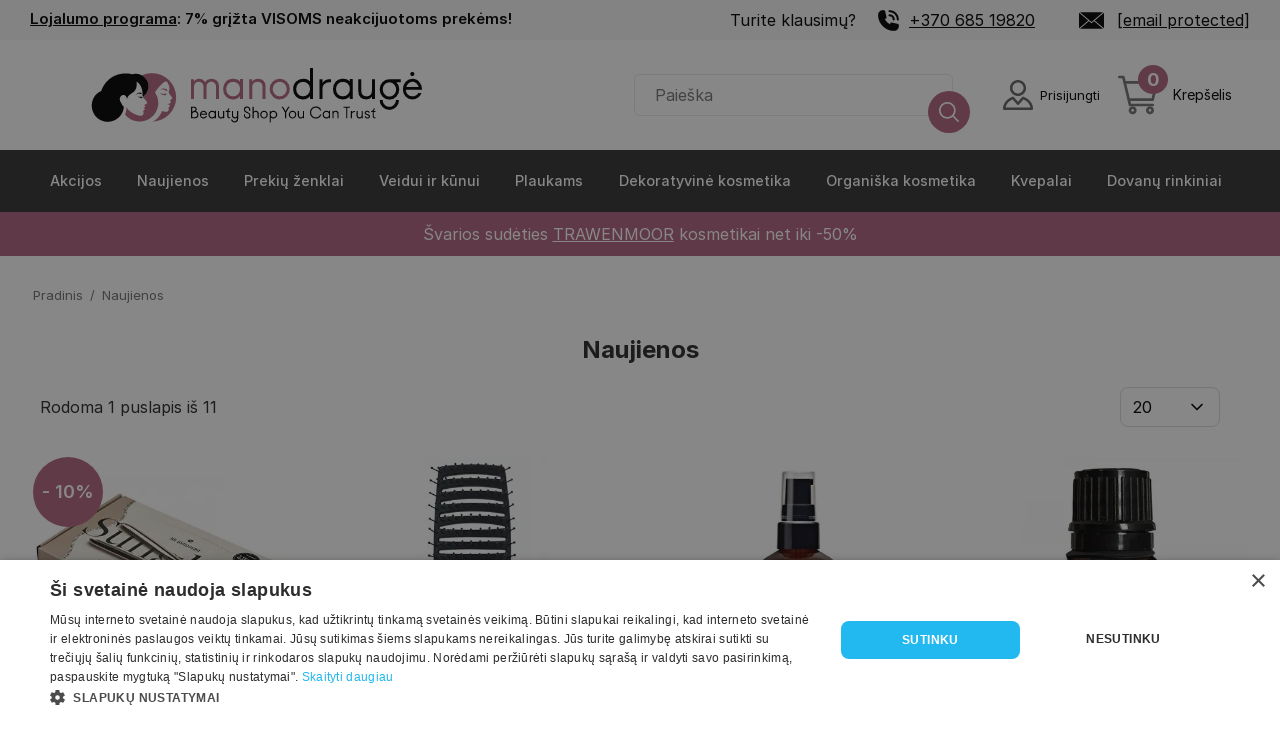

--- FILE ---
content_type: text/html; charset=UTF-8
request_url: https://www.manodrauge.lt/naujienos
body_size: 28361
content:
<!DOCTYPE html>
<html lang="lt" dir="ltr" prefix="content: http://purl.org/rss/1.0/modules/content/  dc: http://purl.org/dc/terms/  foaf: http://xmlns.com/foaf/0.1/  og: http://ogp.me/ns#  rdfs: http://www.w3.org/2000/01/rdf-schema#  schema: http://schema.org/  sioc: http://rdfs.org/sioc/ns#  sioct: http://rdfs.org/sioc/types#  skos: http://www.w3.org/2004/02/skos/core#  xsd: http://www.w3.org/2001/XMLSchema# ">
<head>
  <script>
    // Make touch/wheel/mousewheel event listeners passive by default
    // This improves scroll performance and eliminates Chrome warnings
    (function() {
      if (typeof EventTarget !== 'undefined') {
        let supportsPassive = false;
        try {
          const opts = Object.defineProperty({}, 'passive', {
            get: function() { supportsPassive = true; }
          });
          window.addEventListener('test', null, opts);
          window.removeEventListener('test', null, opts);
        } catch (e) {}

        if (supportsPassive) {
          const addEvent = EventTarget.prototype.addEventListener;
          EventTarget.prototype.addEventListener = function(type, fn, capture) {
            const isObj = typeof capture === 'object' && capture !== null;
            const useCapture = isObj ? capture.capture : capture;
            const passive = isObj ? capture.passive : undefined;

            // Make touchstart, touchmove, wheel, and mousewheel passive by default
            if (['touchstart', 'touchmove', 'wheel', 'mousewheel'].includes(type) && passive === undefined) {
              addEvent.call(this, type, fn, Object.assign({}, capture, { passive: true }));
            } else {
              addEvent.call(this, type, fn, capture);
            }
          };
        }
      }
    })();
  </script>

  <!-- 1) Warm up the third-party connection -->
  <link rel="preconnect" href="https://cdn.cookie-script.com" crossorigin>
  <link rel="dns-prefetch" href="//cdn.cookie-script.com">

  <!-- 2) (Optional) Start fetching the script a hair earlier -->
  <link rel="preload" href="https://cdn.cookie-script.com/s/c2c026c360ca1d5f5ec38bb8a2a33d27.js?v=31" as="script" crossorigin>

  <script src="https://analytics.ahrefs.com/analytics.js" data-key="VVAjunErkPhmyp8rgPeGKg" async></script>

  <script type="application/ld+json">{
      "@context": "https://schema.org",
      "@type": "WebSite",
      "name": "Mano Draugė",
      "url": "https://www.manodrauge.lt",
      "potentialAction": {
        "@type": "SearchAction",
        "target": {
          "@type": "EntryPoint",
          "urlTemplate": "https://www.manodrauge.lt/search?s={search_term_string}"
        },
        "query-input": "required name=search_term_string"
      }
    }</script>
  <meta charset="utf-8" />
<link rel="next" href="https://www.manodrauge.lt/naujienos?page=1" />
<meta name="description" content="Atrask naujausias kosmetikos prekes – švieži įkvėpimai tavo grožio rutinai! Kasdien atnaujinamos naujienos – būk pirmoji, kuri išbando." />
<link rel="canonical" href="https://www.manodrauge.lt/naujienos" />
<meta name="Generator" content="Drupal 10 (https://www.drupal.org); Commerce 2" />
<meta name="MobileOptimized" content="width" />
<meta name="HandheldFriendly" content="true" />
<meta name="viewport" content="width=device-width, initial-scale=1.0" />
<link rel="icon" href="/themes/custom/frankly_theme/favicon.png" type="image/png" />

    <title>Naujienos | Mano Draugė</title>

    <!-- Self-hosted Inter fonts (preloaded for instant rendering) -->
    <link rel="preload" href="/themes/custom/frankly_theme/fonts/Inter-Regular.woff2" as="font" type="font/woff2" crossorigin="anonymous">
    <link rel="preload" href="/themes/custom/frankly_theme/fonts/Inter-Medium.woff2" as="font" type="font/woff2" crossorigin="anonymous">
    <link rel="preload" href="/themes/custom/frankly_theme/fonts/Inter-SemiBold.woff2" as="font" type="font/woff2" crossorigin="anonymous">
    <link rel="preload" href="/themes/custom/frankly_theme/fonts/Inter-Bold.woff2" as="font" type="font/woff2" crossorigin="anonymous">

    <link rel="stylesheet" media="all" href="/sites/default/files/css/css__ZST9UtJN3gJBMlVoEN2nlm5wWliAYsCrtc404RjW8A.css?delta=0&amp;language=lt&amp;theme=frankly_theme&amp;include=[base64]" />
<link rel="stylesheet" media="all" href="/sites/default/files/css/css_X-SLiRW7TaTxXC66UqJivFmHhmprMUuzPRW4MRXL_cw.css?delta=1&amp;language=lt&amp;theme=frankly_theme&amp;include=[base64]" />

      <script src="/sites/default/files/js/js_5tCDrJtj5OFOZz9wVz8lXMY0DGQYMuyujnOMQDoUX7g.js?scope=header&amp;delta=0&amp;language=lt&amp;theme=frankly_theme&amp;include=[base64]"></script>


        <meta name="facebook-domain-verification" content="lkzajghomcow9svkc152d16weld07h" />

        </head>
        <meta name="verify-paysera" content="b3d954f6a373abc4bd01c75c9d2ceb97">
        <meta name="viewport" content="width=device-width, initial-scale=1">

        <meta name="mobile-web-app-capable" content="yes" />

        <!-- generics -->
        <link rel="icon" href="/themes/custom/frankly_theme/favicon_32.png" sizes="32x32">
        <link rel="icon" href="/themes/custom/frankly_theme/favicon_128.png" sizes="128x128">
        <link rel="icon" href="/themes/custom/frankly_theme/favicon_192.png" sizes="192x192">
        <link rel="icon" href="/themes/custom/frankly_theme/favicon_512.png" sizes="512x512">

        <!-- iOS -->
        <link rel="apple-touch-icon" href="/themes/custom/frankly_theme/favicon_180.png" sizes="180x180">
<body class="node_136 path-node page-node-type-product-list">

<!-- Messenger Chat Plugin Code -->
<div id="fb-root"></div>

<!-- Your Chat Plugin code -->
<div id="fb-customer-chat" class="fb-customerchat"></div>

<a href="#main-content" class="visually-hidden focusable skip-link">
  Pereiti į pagrindinį turinį
</a>
<noscript><iframe src="https://www.googletagmanager.com/ns.html?id=GTM-PDC4B8M"
                  height="0" width="0" style="display:none;visibility:hidden"></iframe></noscript>

  <div class="dialog-off-canvas-main-canvas" data-off-canvas-main-canvas>
      

<div class="main-container page-main">
    
<div id="block-topheader" class="block block-block-content block-block-content184ba65f-4b19-42e2-a036-c572743d688e">
  
  
      <div class="inner-content">
      <div class="info">
        
            <div class="clearfix text-formatted field field--name-body field--type-text-with-summary field--label-hidden field__item"><p><a href="/lojalumo-programa">Lojalumo programa</a>: 7% grįžta VISOMS neakcijuotoms prekėms!</p>
</div>
      
      </div>
      <div class="header-top-right">
        <ul>
          <li class="questions">Turite klausimų?</li>
          <li class="phone">
            <a href="tel:+370 685 19820">+370 685 19820</a>
          </li>

          <li class="mail">
            <a href="/cdn-cgi/l/email-protection#365f585059765b575859524457435153185a42"><span class="__cf_email__" data-cfemail="056c6b636a4568646b6a6177647062602b6971">[email&#160;protected]</span></a>
          </li>
        </ul>
      </div>
    </div>
  </div>
<nav role="navigation" aria-labelledby="block-mainnavigation-menu" id="block-mainnavigation" class="block block-menu navigation menu--main">
  
  

      
	<nav class="first-level-menu mid" id="sticky-mobile-menu">
	<ul class="top-header-items">
    <li class="mobile-menu">
      <a href="#" class="open-burger-menu" aria-label="Open menu">
        <span class="burger-menu"></span>
      </a>
    </li>
		<li class="logo">
			<a aria-label="frontpage" href="/" class="logo">

        <svg id="pg" data-name="ManoDrauge" xmlns="http://www.w3.org/2000/svg" viewBox="0 50 1200 180">
          <title>MD</title>
          <g>
            <g>
              <g>
                <path d="M294.30621,134.3306c-4.06593,4.75033-13.12565,1.65762-18.8096-.3157,4.77272,4.65822,9.49428,6.51089,14.9127,6.68824C293.1222,140.79193,296.8599,140.0954,294.30621,134.3306Z" style="fill: #b46482"/>
                <path d="M276.6925,122.54965c5.32807.12686,12.988.43246,16.99907,4.57537,1.15867,1.19675,2.90041,1.85278,4.01233.46377,1.40031-1.74927-.42645-3.13626-1.77961-4.1173C290.63117,119.634,283.03544,119.75876,276.6925,122.54965Z" style="fill: #b46482"/>
              </g>
              <g>
                <path d="M209.7416,136.0464a13.79347,13.79347,0,0,1,7.59984.54732,2.83176,2.83176,0,0,0,2.89624-.36555,3.27036,3.27036,0,0,0,1.05915-1.92844,12.655,12.655,0,0,0-7.86052-1.396,13.54977,13.54977,0,0,0-10.33,7.2709S206.99459,136.729,209.7416,136.0464Z"/>
                <path d="M225.12544,146.15163l-.03017.0013a9.58577,9.58577,0,0,1-2.71563-.23452,6.83317,6.83317,0,0,1-2.538-1.21443,11.293,11.293,0,0,1-4.98266.94739,16.039,16.039,0,0,1-5.59855-1.74391c2.013,2.931,8.55329,4.869,9.7969,5.40592a4.20615,4.20615,0,0,1,1.96788,2.11091,5.12088,5.12088,0,0,0-.40144-1.91344,3.53325,3.53325,0,0,0-1.256-1.41665,21.5515,21.5515,0,0,0,3.36672-.47178,8.2267,8.2267,0,0,0,2.58965-.95919l.00009,0a4.692,4.692,0,0,0,.82583-.59273S225.732,146.12691,225.12544,146.15163Z"/>
                <g>
                  <path d="M251.72921,74.359a72.38575,72.38575,0,0,0-30.28834,6.59663c12.45267,6.90744,21.10906,20.66216,20.14541,35.32871q-.04913.74736-.13049,1.49747a34.23073,34.23073,0,0,1-1.19318,6.0059,37.42437,37.42437,0,0,1-13.739,20.35854c-.54933.41108-1.09.83548-1.66,1.21352a28.56816,28.56816,0,0,1-1.49895-7.36773c.9095-15.73665-5.90233-31.58176-17.61205-38.05012l.00081.00891c11.70889,6.46883,18.52014,22.31331,17.61069,38.04937a28.56968,28.56968,0,0,0,1.49893,7.36772s-.03619.00729.26188.7919c.60653-.02472,1.02451-.08114,1.02451-.08114a4.69351,4.69351,0,0,1-.82584.59272v0c.51122,1.29353,7.61065,9.52652,10.217,12.27595,3.7296,3.5041,1.11131,8.3004-3.28551,9.0532-3.67022.65811-3.96079,3.0756-1.93723,4.97422,1.88508.54942,2.11445,2.59981.35119,3.73873a10.97349,10.97349,0,0,1-3.0465,1.16395c-.924.18511-1.16955,1.52179-.22282,1.766a5.25664,5.25664,0,0,1,1.83242.81593,2.53113,2.53113,0,0,1-.14481,4.186c-8.06694,3.6458,2.733,8.78324-6.19989,16.34938-3.42219,2.89153-10.6698,1.32441-21.90272-3.24284-13.41722-5.73623-21.07848-13.67041-25.39386-21.05965,0,0,.416,4.807-1.82305,14.099a73.31918,73.31918,0,0,1-2.4854,8.20612,56.14984,56.14984,0,0,0,89.96318-67.00515,120.35941,120.35941,0,0,1,8.08453-11.64584q1.55409-1.98758,3.17584-3.92386c5.07776-6.04189,10.602-11.58128,17.41145-15.76536,3.71951-2.28556,6.6072-1.91953,8.70309,1.89907,4.47937,8.1613,7.771,16.56067,4.06408,26.02221-.876,2.23579-.28541,4.32735.68041,6.34245a28.97386,28.97386,0,0,0,6.25931,8.956c3.98689,3.66653,4.48474,7.56626-.53537,9.53062-2.41727.94588-3.2198,3.125-1.54309,5.41581,2.68923,3.674.36645,5.30187-2.58218,6.54383-2.07381.87364-4.3065,1.3699-7.35774,2.30808,2.77952.63215,4.66195.78678,6.30348,1.49765,2.48591,1.07636,3.63816,3.55156,1.016,4.94511-3.781,2.00905-3.1145,4.67485-2.86817,7.84011.43049,5.5307-2.06744,8.26689-7.643,8.37686a39.238,39.238,0,0,1-12.37285-2.19359,46.71451,46.71451,0,0,1-9.05136,16.218c-6.02186,6.70617-9.083,10.40151-18.60025,15.31067a72.67983,72.67983,0,0,0-2.66053-145.311Z" style="fill: #b46482"/>
                  <path d="M221.44087,80.95559a35.195,35.195,0,0,0-27.87847-3.04228c-30.07236-8.37747-76.92594,1.43857-94.19008,50.087C59.47989,145.403,62.955,205.8777,105.27109,218.21778c28.817,9.50306,61.28131-12.63571,62.41656-43.59385-4.59072-1.33787-3.85511-4.41544-8.766-11.614-7.25849-10.95262-2.17217-20.26225,4.4903-22.55051,5.54287-1.90375,12.17659,1.05217,13.70055,11.9663,3.867-20.74977,26.96446-14.1842,28.8665-41.73777A66.187,66.187,0,0,0,205.752,99.95l.00136.00076-.00081-.00891c11.70972,6.46836,18.52155,22.31347,17.61205,38.05012a28.56816,28.56816,0,0,0,1.49895,7.36773c.57-.378,1.11069-.80244,1.66-1.21352a37.42437,37.42437,0,0,0,13.739-20.35854,34.23073,34.23073,0,0,0,1.19318-6.0059q.08268-.75014.13049-1.49747C242.54993,101.61775,233.89354,87.863,221.44087,80.95559Z"/>
                </g>
              </g>
              <g>
                <path d="M377.78075,151.90521h-8.9859V92.71279h8.9859v7.98771a15.46152,15.46152,0,0,1,5.99043-6.77518,17.648,17.648,0,0,1,9.699-2.63868q10.55375,0,17.40121,9.84146a24.56587,24.56587,0,0,1,35.658-3.92218q6.55876,5.9205,6.561,16.61663v38.08266h-8.98573V115.10605q0-7.2741-3.99367-11.054a15.82555,15.82555,0,0,0-20.61031.07133q-4.06525,3.851-4.065,10.84v36.94181h-8.9859V114.9634q0-6.9867-4.13632-10.84a14.50118,14.50118,0,0,0-10.26958-3.85085,13.36041,13.36041,0,0,0-10.34073,4.2788q-3.9247,4.279-3.92235,11.6959Z" style="fill: #b46482"/>
                <path d="M515.989,91.99989h8.98573v59.90532H515.989V143.2046q-1.71153,3.42309-7.55957,6.77518a26.78488,26.78488,0,0,1-13.55,3.35158,28.443,28.443,0,0,1-21.03825-8.55761q-8.48768-8.558-8.48663-22.39325,0-13.54912,8.27265-22.32193,8.27056-8.77192,21.53753-8.77193,14.54847,0,20.82428,8.70061ZM495.16475,144.0605a20.34057,20.34057,0,0,0,14.76236-5.91927A19.1331,19.1331,0,0,0,515.989,123.9493v-3.2806a19.28407,19.28407,0,0,0-5.84795-14.40555q-5.85023-5.70339-14.97633-5.7053-9.2733,0-14.905,6.1329-5.63625,6.13448-5.634,15.68975,0,9.985,5.99043,15.832A20.04833,20.04833,0,0,0,495.16475,144.0605Z" style="fill: #b46482"/>
                <path d="M552.50132,151.90521h-8.98591V92.71279h8.98591v7.98771q6.2745-9.41387,17.829-9.41386,10.12578,0,16.26,5.91928,6.13107,5.9205,6.13325,16.33133v38.368h-8.9859V115.8193q0-15.54465-15.26163-15.54675-7.2741,0-11.6244,4.49277a15.82113,15.82113,0,0,0-4.3503,11.48193Z" style="fill: #b46482"/>
                <path d="M635.22748,91.28664a28.87035,28.87035,0,0,1,21.25223,8.91458A29.55212,29.55212,0,0,1,665.323,121.8099a31.09611,31.09611,0,0,1-8.84326,22.2506,29.15779,29.15779,0,0,1-42.64693,0,31.08739,31.08739,0,0,1-8.84325-22.2506,29.54393,29.54393,0,0,1,8.84325-21.60868A29.02928,29.02928,0,0,1,635.22748,91.28664Zm-14.905,46.284a20.05657,20.05657,0,0,0,29.73886.07132,22.35635,22.35635,0,0,0,6.13307-15.83205,20.7888,20.7888,0,0,0-6.13307-15.19048,20.09515,20.09515,0,0,0-14.83386-6.20422,20.32392,20.32392,0,0,0-14.905,6.20422,20.65926,20.65926,0,0,0-6.2044,15.19048A22.28429,22.28429,0,0,0,620.32248,137.57063Z" style="fill: #b46482"/>
                <path d="M725.941,59.19459h8.98591v92.71062H725.941V143.2046q-1.71153,3.42309-7.55957,6.77518a26.78484,26.78484,0,0,1-13.55,3.35158,28.27244,28.27244,0,0,1-20.96693-8.70026q-8.558-8.6985-8.558-22.2506,0-13.69283,8.77193-22.39325,8.77192-8.69852,21.894-8.70061,14.12052,0,19.96855,8.41531ZM705.11673,144.0605a20.356,20.356,0,0,0,14.6197-5.9906,18.99729,18.99729,0,0,0,6.20457-14.1206v-3.2806a18.89825,18.89825,0,0,0-6.13325-14.33423,20.67658,20.67658,0,0,0-14.691-5.77662,19.67405,19.67405,0,0,0-14.69121,5.99025q-5.85,5.99077-5.84777,15.8324,0,9.70125,5.9191,15.6894A19.73665,19.73665,0,0,0,705.11673,144.0605Z"/>
                <path d="M783.42109,92.71279h5.27735v8.98591H784.277q-9.1296,0-15.11915,5.42-5.99025,5.42227-5.9906,14.9765v29.81h-8.98555V92.71279h8.98555v11.55326Q771.00984,92.713,783.42109,92.71279Z"/>
                <path d="M845.46651,91.99989h8.9859v59.90532h-8.9859V143.2046q-1.7118,3.42309-7.55941,6.77518a26.78529,26.78529,0,0,1-13.55,3.35158,28.44289,28.44289,0,0,1-21.03843-8.55761q-8.48767-8.558-8.48663-22.39325,0-13.54912,8.27266-22.32193,8.27055-8.77192,21.53735-8.77193,14.54872,0,20.82446,8.70061ZM824.64205,144.0605a20.341,20.341,0,0,0,14.76253-5.91927,19.13374,19.13374,0,0,0,6.06193-14.19193v-3.2806a19.28472,19.28472,0,0,0-5.848-14.40555q-5.85021-5.70339-14.9765-5.7053-9.2733,0-14.90483,6.1329-5.63625,6.13448-5.634,15.68975,0,9.985,5.9906,15.832A20.04723,20.04723,0,0,0,824.64205,144.0605Z"/>
                <path d="M870.996,129.22665V92.71279h8.9859v36.22856q0,7.70205,4.70676,11.4106a17.85855,17.85855,0,0,0,11.4106,3.70855q7.1304,0,11.4106-4.4218,4.279-4.419,4.27915-12.1235V92.71279h8.98555v59.19242H911.789v-6.70385q-5.85022,8.13-16.8306,8.13-10.8414,0-17.40121-6.06158Q870.99474,141.20873,870.996,129.22665Z"/>
                <path d="M963.99153,92.71279h33.94616v8.98591H985.38624q8.27055,8.55795,8.27265,21.3947a30.72639,30.72639,0,0,1-8.558,21.89433,28.30493,28.30493,0,0,1-41.50591,0,30.72639,30.72639,0,0,1-8.558-21.89433q0-12.977,8.48662-21.68A27.55823,27.55823,0,0,1,963.99153,92.71279ZM949.94226,169.663a19.31222,19.31222,0,0,0,28.09855,0,20.17667,20.17667,0,0,0,5.91893-14.61988h8.9859a28.82,28.82,0,0,1-8.558,20.96675,28.25729,28.25729,0,0,1-40.79266,0,28.82,28.82,0,0,1-8.558-20.96675h8.9859A20.16714,20.16714,0,0,0,949.94226,169.663Zm14.47722-24.88929a18.44448,18.44448,0,0,0,14.19158-6.34722,21.97168,21.97168,0,0,0,5.77663-15.33313,20.982,20.982,0,0,0-5.91928-14.76218,18.58749,18.58749,0,0,0-14.04893-6.34722,19.40683,19.40683,0,0,0-14.26325,5.848q-5.85023,5.85022-5.848,15.26145a21.97164,21.97164,0,0,0,5.77663,15.33313A18.5969,18.5969,0,0,0,964.41948,144.77375Z"/>
                <path d="M1033.45195,144.0605q11.69363,0,17.68615-10.12675h9.27121a31.04576,31.04576,0,0,1-10.48338,13.97761,26.66873,26.66873,0,0,1-16.474,5.42,27.40766,27.40766,0,0,1-20.53915-8.55761q-8.2737-8.558-8.27266-21.823,0-13.26435,8.27266-22.46423,8.27055-9.19988,20.1112-9.19988a26.47587,26.47587,0,0,1,21.03808,9.55616q8.20027,9.55755,8.20133,23.1065h-48.92266q.28425,9.2733,6.13325,14.6912A19.84336,19.84336,0,0,0,1033.45195,144.0605Zm11.55325-39.22385a17.85042,17.85042,0,0,0-23.1065-.07133,22.16611,22.16611,0,0,0-6.98915,11.054H1051.994A22.62465,22.62465,0,0,0,1045.0052,104.83665Zm-7.7024-23.39146a6.03507,6.03507,0,0,1-4.42145,1.8541,5.802,5.802,0,0,1-4.35013-1.8541,6.46228,6.46228,0,0,1,0-8.91458,5.91974,5.91974,0,0,1,4.35013-1.78312,6.16157,6.16157,0,0,1,4.42145,1.78312,5.97919,5.97919,0,0,1,1.85445,4.49278A6.04013,6.04013,0,0,1,1037.3028,81.44519Z"/>
              </g>
            </g>
            <g>
              <path d="M380.39523,209.99312h-11.4839V175.11248h8.96186a8.74341,8.74341,0,0,1,5.92967,2.06637,6.97087,6.97087,0,0,1,2.38831,5.55424,7.04935,7.04935,0,0,1-2.46855,5.58,11.41719,11.41719,0,0,1,5.5265,4.07925,10.80584,10.80584,0,0,1,2.14661,6.6003,11.13129,11.13129,0,0,1-11.0005,11.00049Zm-2.522-31.39277h-5.474v12.23576q1.34175-1.34175,6.11788-3.43437,4.07727-1.82467,4.07826-4.66865a3.72573,3.72573,0,0,0-1.28777-3.11244A5.38056,5.38056,0,0,0,377.87319,178.60035Zm-5.474,20.07033v7.83458h7.996a7.06414,7.06414,0,0,0,5.41952-2.11986,8.02276,8.02276,0,0,0,1.98613-5.71472,7.31306,7.31306,0,0,0-2.17335-5.28578,7.05021,7.05021,0,0,0-5.2323-2.22685,7.93058,7.93058,0,0,0-5.63447,2.22685A7.02289,7.02289,0,0,0,372.39919,198.67068Z"/>
              <path d="M406.68944,207.04216a7.26823,7.26823,0,0,0,6.65379-3.8108h3.48787a11.679,11.679,0,0,1-3.94354,5.259,10.03374,10.03374,0,0,1-6.19812,2.03962,10.31134,10.31134,0,0,1-7.72759-3.2204,11.32364,11.32364,0,0,1-3.11243-8.21,12.18311,12.18311,0,0,1,3.11243-8.45171,9.80206,9.80206,0,0,1,7.56613-3.46112,9.96241,9.96241,0,0,1,7.9158,3.59485,12.90234,12.90234,0,0,1,3.08569,8.69341H399.12332a7.41956,7.41956,0,0,0,7.56612,7.56712Zm4.34671-14.75781a6.71611,6.71611,0,0,0-8.69341-.02674,8.34394,8.34394,0,0,0-2.63,4.15849h13.95245A8.51671,8.51671,0,0,0,411.03615,192.28435Z"/>
              <path d="M440.33482,187.45523h3.38088v22.53789h-3.38088v-3.2729a6.87568,6.87568,0,0,1-2.844,2.54878,10.07732,10.07732,0,0,1-5.09758,1.261,10.70285,10.70285,0,0,1-7.9158-3.2204,11.4425,11.4425,0,0,1-3.19267-8.425,11.75262,11.75262,0,0,1,3.11243-8.39822,10.62787,10.62787,0,0,1,8.103-3.29965q5.474,0,7.83457,3.27291Zm-7.83457,19.58693a7.65585,7.65585,0,0,0,5.55423-2.22784,7.19963,7.19963,0,0,0,2.28034-5.33928v-1.23427a7.257,7.257,0,0,0-2.2001-5.41952,7.73573,7.73573,0,0,0-5.63447-2.14661,7.25263,7.25263,0,0,0-5.60773,2.30709,8.3865,8.3865,0,0,0-2.11986,5.90292,7.94163,7.94163,0,0,0,2.25359,5.95642A7.54183,7.54183,0,0,0,432.50025,207.04216Z"/>
              <path d="M449.94057,201.46118v-13.7375h3.38088V201.3532a5.13222,5.13222,0,0,0,1.77018,4.29322,6.71792,6.71792,0,0,0,4.29322,1.39574,5.69886,5.69886,0,0,0,4.29321-1.66419,6.28214,6.28214,0,0,0,1.60971-4.56068V187.72368h3.38089v22.26944h-3.38089v-2.522a7.32522,7.32522,0,0,1-6.33185,3.05894,9.25833,9.25833,0,0,1-6.5468-2.28132Q449.93958,205.96934,449.94057,201.46118Z"/>
              <path d="M481.27985,203.92972a2.8128,2.8128,0,0,0,.67063,1.90491,2.31252,2.31252,0,0,0,1.85141.77761h2.79049v3.38088h-2.79049a5.74327,5.74327,0,0,1-4.13175-1.71768,5.3163,5.3163,0,0,1-1.77117-3.91679V191.10357h-4.66865v-3.37989a6.61337,6.61337,0,0,0,5.09857-2.09312,9.5044,9.5044,0,0,0,2.36057-5.366h3.48787q-.85884,5.63446-3.48787,7.45914h5.90292v3.37989h-5.31253Z"/>
              <path d="M507.09165,200.81729V187.72368h3.37989v23.55721a11.03977,11.03977,0,0,1-10.947,11.055,10.45561,10.45561,0,0,1-6.81525-2.46855,10.79083,10.79083,0,0,1-3.80981-6.27836h3.48786a7.52551,7.52551,0,0,0,2.737,3.78307,7.3164,7.3164,0,0,0,9.71273-.80535,7.54184,7.54184,0,0,0,2.25459-5.50075V207.793a6.94512,6.94512,0,0,1-5.84944,2.737,9.33748,9.33748,0,0,1-6.86874-2.54878,8.9131,8.9131,0,0,1-2.57554-6.628V187.72368h3.3799v13.52254a5.35248,5.35248,0,0,0,1.77117,4.105,6.09461,6.09461,0,0,0,4.29321,1.63646,5.30715,5.30715,0,0,0,4.23874-1.87816A6.40445,6.40445,0,0,0,507.09165,200.81729Z"/>
              <path d="M527.6969,201.29971v-3.32739h3.43438v3.32739a5.43206,5.43206,0,0,0,2.06637,4.32,6.93627,6.93627,0,0,0,4.58742,1.74443,5.84707,5.84707,0,0,0,4.29321-1.77118,6.03817,6.03817,0,0,0,1.77118-4.45369,5.11739,5.11739,0,0,0-1.42249-3.78405,12.876,12.876,0,0,0-4.05151-2.54879l-2.09312-.91233a20.84974,20.84974,0,0,1-6.27835-4.02476,7.89264,7.89264,0,0,1-2.36058-5.90194,9.5271,9.5271,0,0,1,9.49777-9.65924,9.43913,9.43913,0,0,1,6.81526,2.76276,9.22489,9.22489,0,0,1,2.844,6.89648v3.05795h-3.48786v-3.05795a6.18532,6.18532,0,0,0-6.17138-6.27935,5.85805,5.85805,0,0,0-4.23873,1.79792,6.03384,6.03384,0,0,0-1.82467,4.48143q0,3.9168,5.41952,6.17039l2.2001.91233q8.63893,3.59584,8.63992,10.08915a9.57362,9.57362,0,0,1-9.55225,9.65924,10.264,10.264,0,0,1-7.00248-2.737A8.68112,8.68112,0,0,1,527.6969,201.29971Z"/>
              <path d="M556.88859,209.99312h-3.38088V175.11248h3.38088v15.61566a7.693,7.693,0,0,1,6.81525-3.54136,8.29439,8.29439,0,0,1,6.00991,2.22684,8.144,8.144,0,0,1,2.30709,6.14463v14.43487h-3.3799v-13.577q0-5.847-5.74244-5.84844a5.58487,5.58487,0,0,0-4.37346,1.82467,6.42915,6.42915,0,0,0-1.63645,4.45369Z"/>
              <path d="M588.01192,187.18678a10.862,10.862,0,0,1,7.996,3.35414,11.11721,11.11721,0,0,1,3.32739,8.12976,11.70183,11.70183,0,0,1-3.32739,8.37148,10.96974,10.96974,0,0,1-16.04458,0,11.6977,11.6977,0,0,1-3.32739-8.37148,11.11333,11.11333,0,0,1,3.32739-8.12976A10.91972,10.91972,0,0,1,588.01192,187.18678Zm-5.60673,17.41357a7.54486,7.54486,0,0,0,11.18772.02675,8.40923,8.40923,0,0,0,2.30807-5.95642,7.8194,7.8194,0,0,0-2.30807-5.7157,7.55868,7.55868,0,0,0-5.581-2.33383,7.64414,7.64414,0,0,0-5.60673,2.33383,7.77312,7.77312,0,0,0-2.33482,5.7157A8.38675,8.38675,0,0,0,582.40519,204.60035Z"/>
              <path d="M604.96983,222.33587V187.72368h3.38088v3.27291a6.86923,6.86923,0,0,1,2.844-2.54879,10.07473,10.07473,0,0,1,5.09758-1.261,10.643,10.643,0,0,1,7.889,3.27291,12.44792,12.44792,0,0,1-.08122,16.79643,11.22208,11.22208,0,0,1-8.23676,3.2739,10.76971,10.76971,0,0,1-2.76374-.34868,9.69645,9.69645,0,0,1-2.14661-.80535,10.50459,10.50459,0,0,1-1.44824-.93908,5.98381,5.98381,0,0,1-.88559-.80535l-.26845-.37544v15.07975Zm11.21545-31.66123a7.65774,7.65774,0,0,0-5.50074,2.2536,7.14767,7.14767,0,0,0-2.33383,5.31253V199.475a7.10982,7.10982,0,0,0,2.30708,5.39376,7.78229,7.78229,0,0,0,5.52749,2.17336,7.40568,7.40568,0,0,0,5.52749-2.25458,8.16456,8.16456,0,0,0,2.2001-5.95642,8.04,8.04,0,0,0-2.22684-5.90292A7.42876,7.42876,0,0,0,616.18528,190.67464Z"/>
              <path d="M652.72814,188.528l7.78108-13.41556h4.07826L654.44582,192.5528v17.44032H650.958V192.5528L640.8688,175.11248h4.07825Z"/>
              <path d="M673.60283,187.18678a10.862,10.862,0,0,1,7.996,3.35414,11.11721,11.11721,0,0,1,3.32739,8.12976,11.70183,11.70183,0,0,1-3.32739,8.37148,10.96974,10.96974,0,0,1-16.04458,0,11.6977,11.6977,0,0,1-3.32739-8.37148,11.11333,11.11333,0,0,1,3.32739-8.12976A10.91972,10.91972,0,0,1,673.60283,187.18678Zm-5.60674,17.41357a7.54486,7.54486,0,0,0,11.18772.02675,8.40919,8.40919,0,0,0,2.30808-5.95642,7.81937,7.81937,0,0,0-2.30808-5.7157,7.55864,7.55864,0,0,0-5.581-2.33383,7.64416,7.64416,0,0,0-5.60674,2.33383,7.77315,7.77315,0,0,0-2.33482,5.7157A8.38679,8.38679,0,0,0,667.99609,204.60035Z"/>
              <path d="M689.54142,201.46118v-13.7375h3.38088V201.3532a5.1322,5.1322,0,0,0,1.77019,4.29322,6.71788,6.71788,0,0,0,4.29321,1.39574,5.69888,5.69888,0,0,0,4.29322-1.66419,6.28218,6.28218,0,0,0,1.6097-4.56068V187.72368h3.38089v22.26944h-3.38089v-2.522a7.32521,7.32521,0,0,1-6.33184,3.05894A9.25834,9.25834,0,0,1,692.01,208.2487Q689.54043,205.96934,689.54142,201.46118Z"/>
              <path d="M756.29726,198.61719h3.86329a17.08315,17.08315,0,0,1-6.25161,8.74691,16.73186,16.73186,0,0,1-10.27637,3.43437,17.12471,17.12471,0,0,1-12.71818-5.31253,18.05,18.05,0,0,1-5.20456-13.1481,17.455,17.455,0,0,1,5.20456-12.79841,17.25461,17.25461,0,0,1,12.71818-5.23131,17.43206,17.43206,0,0,1,16.528,12.1268h-3.86329a13.91263,13.91263,0,0,0-5.07182-6.22387,13.23987,13.23987,0,0,0-7.59287-2.30808,14.11572,14.11572,0,0,0-14.32789,14.43487,14.66146,14.66146,0,0,0,4.105,10.62507,13.64829,13.64829,0,0,0,10.22289,4.23972,13.13192,13.13192,0,0,0,7.59287-2.33383A14.07842,14.07842,0,0,0,756.29726,198.61719Z"/>
              <path d="M782.9669,187.45523h3.38088v22.53789H782.9669v-3.2729a6.87568,6.87568,0,0,1-2.844,2.54878,10.07732,10.07732,0,0,1-5.09758,1.261,10.70285,10.70285,0,0,1-7.9158-3.2204,11.4425,11.4425,0,0,1-3.19267-8.425,11.75262,11.75262,0,0,1,3.11243-8.39822,10.62787,10.62787,0,0,1,8.103-3.29965q5.474,0,7.83457,3.27291Zm-7.83457,19.58693a7.65583,7.65583,0,0,0,5.55423-2.22784,7.19963,7.19963,0,0,0,2.28034-5.33928v-1.23427a7.257,7.257,0,0,0-2.2001-5.41952,7.73573,7.73573,0,0,0-5.63447-2.14661,7.25263,7.25263,0,0,0-5.60773,2.30709,8.3865,8.3865,0,0,0-2.11986,5.90292,7.94163,7.94163,0,0,0,2.25359,5.95642A7.54183,7.54183,0,0,0,775.13233,207.04216Z"/>
              <path d="M796.7044,209.99312h-3.38089V187.72368h3.38089v3.00446a7.59566,7.59566,0,0,1,6.70827-3.54136,8.44058,8.44058,0,0,1,6.11689,2.22684,8.14087,8.14087,0,0,1,2.30808,6.14463v14.43487h-3.38089v-13.577q0-5.847-5.74245-5.84844a5.80814,5.80814,0,0,0-4.37345,1.69,5.95358,5.95358,0,0,0-1.63645,4.32Z"/>
              <path d="M837.97137,178.60035v31.39277h-3.48886V178.60035h-7.78108v-3.48787h19.05v3.48787Z"/>
              <path d="M859.32848,187.72368h1.98614v3.37989h-1.66419a8.15938,8.15938,0,0,0-5.688,2.03962,7.21423,7.21423,0,0,0-2.25359,5.63448v11.21545H848.328V187.72368h3.38088v4.34671A8.88272,8.88272,0,0,1,859.32848,187.72368Z"/>
              <path d="M865.60783,201.46118v-13.7375h3.38088V201.3532a5.13223,5.13223,0,0,0,1.77019,4.29322,6.71788,6.71788,0,0,0,4.29321,1.39574,5.69888,5.69888,0,0,0,4.29322-1.66419,6.28214,6.28214,0,0,0,1.60971-4.56068V187.72368h3.38088v22.26944H880.955v-2.522a7.32523,7.32523,0,0,1-6.33185,3.05894,9.25834,9.25834,0,0,1-6.54681-2.28132Q865.60684,205.96934,865.60783,201.46118Z"/>
              <path d="M898.55583,207.47108a3.97028,3.97028,0,0,0,3.05894-1.10054,3.63369,3.63369,0,0,0,1.01932-2.54879,2.58882,2.58882,0,0,0-.16047-.91233,1.84863,1.84863,0,0,0-.5904-.77762q-.42942-.34917-.72412-.56364a4.6557,4.6557,0,0,0-1.0203-.48341q-.72363-.26745-.99257-.37543a10.97165,10.97165,0,0,0-1.153-.32194,9.102,9.102,0,0,1-.99356-.26845,14.66784,14.66784,0,0,1-5.07083-2.30709,4.99739,4.99739,0,0,1-1.9049-4.23972,5.55134,5.55134,0,0,1,2.36156-4.56068,8.93807,8.93807,0,0,1,5.63447-1.82466,7.36188,7.36188,0,0,1,4.9906,1.71669,8.20951,8.20951,0,0,1,2.629,4.45468h-3.54136a3.7708,3.7708,0,0,0-1.476-2.09311,4.96142,4.96142,0,0,0-3.03219-.85884,5.052,5.052,0,0,0-2.87073.80534,2.34773,2.34773,0,0,0-1.20753,1.98515,3.15206,3.15206,0,0,0,1.154,2.38831,10.791,10.791,0,0,0,4.42694,1.85141,13.2414,13.2414,0,0,1,5.09758,2.25359,4.96943,4.96943,0,0,1,1.82466,4.13175,6.139,6.139,0,0,1-2.11887,4.85686,8.143,8.143,0,0,1-5.55423,1.85141,8.36638,8.36638,0,0,1-5.474-1.79792,8.46311,8.46311,0,0,1-2.89748-4.80238h3.70283a5.6574,5.6574,0,0,0,1.6632,2.65578A4.97283,4.97283,0,0,0,898.55583,207.47108Z"/>
              <path d="M917.55237,203.92972a2.8128,2.8128,0,0,0,.67063,1.90491,2.31252,2.31252,0,0,0,1.85141.77761h2.79049v3.38088h-2.79049a5.74327,5.74327,0,0,1-4.13175-1.71768,5.3163,5.3163,0,0,1-1.77117-3.91679V191.10357h-4.66865v-3.37989a6.61337,6.61337,0,0,0,5.09857-2.09312,9.5044,9.5044,0,0,0,2.36057-5.366h3.48787q-.85884,5.63446-3.48787,7.45914h5.90292v3.37989h-5.31253Z"/>
            </g>
          </g>
        </svg>
			</a>
		</li>

    <li class="desktop-search">
      <form role="search" method="get" action="/search" class="search">
        <input aria-label="Search" type="search" placeholder="Paieška"  name="s" id="search" autocomplete="off">
        <button type="submit" value="Search" aria-label="Search">
          <svg version="1.1" id="Capa_1" xmlns="http://www.w3.org/2000/svg" xmlns:xlink="http://www.w3.org/1999/xlink" x="0px" y="0px"
               viewBox="0 0 489.713 489.713" style="enable-background:new 0 0 489.713 489.713;" xml:space="preserve">
<g>
  <path d="M483.4,454.444l-121.3-121.4c28.7-35.2,46-80,46-128.9c0-112.5-91.5-204.1-204.1-204.1S0,91.644,0,204.144
		s91.5,204,204.1,204c48.8,0,93.7-17.3,128.9-46l121.3,121.3c8.3,8.3,20.9,8.3,29.2,0S491.8,462.744,483.4,454.444z M40.7,204.144
		c0-90.1,73.2-163.3,163.3-163.3s163.4,73.3,163.4,163.4s-73.3,163.4-163.4,163.4S40.7,294.244,40.7,204.144z"/>
</g><g></g><g></g><g></g><g></g><g></g><g></g><g></g><g></g><g></g><g></g><g></g><g></g><g></g><g></g><g></g></svg>
        </button>
      </form>
    </li>


    <li class="account-block">
              <a href="/user/login" id="menu-extra-login">
          <span class="login-text">Prisijungti</span>
        </a>
        <a href="/user/register" class="item-register" id="menu-extra-register">Registruotis</a>
          </li>
    <li class="cart-block">
      <div class="cart--cart-block">
  <div class="cart-block--summary">
    <a class="cart-block--link__expand-custom" href="/cart">
      <span class="cart-block--summary__count"><span>0</span></span>
      <span class="cart-text">Krepšelis</span>
    </a>
  </div>
  </div>

    </li>
    <li class="mobile-search">
      <form role="search" method="get" action="/search" class="search">
        <input aria-label="Search" type="search" placeholder="Paieška"  name="s" id="search-mob" autocomplete="off">
        <button type="submit" value="Search" aria-label="Search">
          <svg version="1.1" id="Capa_1" xmlns="http://www.w3.org/2000/svg" xmlns:xlink="http://www.w3.org/1999/xlink" x="0px" y="0px"
               viewBox="0 0 489.713 489.713" style="enable-background:new 0 0 489.713 489.713;" xml:space="preserve">
<g>
  <path d="M483.4,454.444l-121.3-121.4c28.7-35.2,46-80,46-128.9c0-112.5-91.5-204.1-204.1-204.1S0,91.644,0,204.144
		s91.5,204,204.1,204c48.8,0,93.7-17.3,128.9-46l121.3,121.3c8.3,8.3,20.9,8.3,29.2,0S491.8,462.744,483.4,454.444z M40.7,204.144
		c0-90.1,73.2-163.3,163.3-163.3s163.4,73.3,163.4,163.4s-73.3,163.4-163.4,163.4S40.7,294.244,40.7,204.144z"/>
</g>
            <g>
            </g>
            <g>
            </g>
            <g>
            </g>
            <g>
            </g>
            <g>
            </g>
            <g>
            </g>
            <g>
            </g>
            <g>
            </g>
            <g>
            </g>
            <g>
            </g>
            <g>
            </g>
            <g>
            </g>
            <g>
            </g>
            <g>
            </g>
            <g>
            </g>
</svg>
        </button>
      </form>
    </li>
  </ul>
  <ul class="menu-items" role="menu">

			<li role="menuitem">
                          <a href="/akcijos" tabindex="0" title="Akcijos" data-drupal-link-system-path="node/12">Akcijos</a>
		</li>
			<li role="menuitem">
                          <a href="/naujienos" tabindex="0" title="Naujienos" data-drupal-link-system-path="node/136" class="is-active" aria-current="page">Naujienos</a>
		</li>
			<li role="menuitem">
                          <a href="/gamintojas" tabindex="0" aria-controls="menu_0_3" title="Prekių ženklai" data-drupal-link-system-path="node/13">Prekių ženklai</a>
		</li>
			<li role="menuitem">
                          <a href="/odos-prieziuros-priemones" tabindex="0" aria-controls="menu_0_4" title="Veidui ir kūnui" data-drupal-link-system-path="node/14">Veidui ir kūnui</a>
		</li>
			<li role="menuitem">
                          <a href="/plaukams" tabindex="0" aria-controls="menu_0_5" title="Plaukams" data-drupal-link-system-path="node/15">Plaukams</a>
		</li>
			<li role="menuitem">
                          <a href="/dekoratyvine-kosmetika" tabindex="0" aria-controls="menu_0_6" title="Dekoratyvinė kosmetika" data-drupal-link-system-path="node/16">Dekoratyvinė kosmetika</a>
		</li>
			<li role="menuitem">
                          <a href="/organiska-kosmetika" tabindex="0" title="Organiška kosmetika" data-drupal-link-system-path="node/268">Organiška kosmetika</a>
		</li>
			<li role="menuitem">
                          <a href="/odos-prieziuros-priemones/kvepalai" tabindex="0" title="Kvepalai" data-drupal-link-system-path="node/226">Kvepalai</a>
		</li>
			<li role="menuitem">
                          <a href="/dovanu-rinkiniai" tabindex="0" aria-controls="menu_0_9" title="Dovanų rinkiniai" data-drupal-link-system-path="node/19">Dovanų rinkiniai</a>
		</li>
	
	</ul>
</nav>

<div class="megamenu" role="menu">
  

<div class="show-mobile">
  <a href="#" class="close-megamenu" role="menuitem">X</a>
  <div class="login-register">
    <span class="icon"></span>

              <a href="/user/login" role="menuitem">
          Prisijungti / Registruotis
        </a>
        </div>
</div>
<a href="/akcijos" role="menuitem" tabindex="0" title="Akcijos" class="show-mobile" data-drupal-link-system-path="node/12">Akcijos</a><a href="/naujienos" role="menuitem" tabindex="0" title="Naujienos" class="show-mobile is-active" data-drupal-link-system-path="node/136">Naujienos</a><a href="/gamintojas" role="menuitem" tabindex="0" title="Prekių ženklai" class="has-items show-mobile" aria-haspopup="true" aria-expanded="false" aria-controls="menu_0_3" data-drupal-link-system-path="node/13">Prekių ženklai</a><div id="menu_0_3" data-level="1" role="menu" aria-label="Prekių ženklai"><div class="letters"><a id="letter_1" class="brands_top_letters" href="#1">1</a><a id="letter_7" class="brands_top_letters" href="#7">7</a><a id="letter_a" class="brands_top_letters" href="#a">A</a><a id="letter_b" class="brands_top_letters" href="#b">B</a><a id="letter_c" class="brands_top_letters" href="#c">C</a><a id="letter_d" class="brands_top_letters" href="#d">D</a><a id="letter_e" class="brands_top_letters" href="#e">E</a><a id="letter_f" class="brands_top_letters" href="#f">F</a><a id="letter_g" class="brands_top_letters" href="#g">G</a><a id="letter_h" class="brands_top_letters" href="#h">H</a><a id="letter_i" class="brands_top_letters" href="#i">I</a><a id="letter_j" class="brands_top_letters" href="#j">J</a><a id="letter_k" class="brands_top_letters" href="#k">K</a><a id="letter_l" class="brands_top_letters" href="#l">L</a><a id="letter_m" class="brands_top_letters" href="#m">M</a><a id="letter_n" class="brands_top_letters" href="#n">N</a><a id="letter_o" class="brands_top_letters" href="#o">O</a><a id="letter_p" class="brands_top_letters" href="#p">P</a><a id="letter_r" class="brands_top_letters" href="#r">R</a><a id="letter_s" class="brands_top_letters" href="#s">S</a><a id="letter_t" class="brands_top_letters" href="#t">T</a><a id="letter_v" class="brands_top_letters" href="#v">V</a><a id="letter_w" class="brands_top_letters" href="#w">W</a><a id="letter_y" class="brands_top_letters" href="#y">Y</a><a id="letter_z" class="brands_top_letters" href="#z">Z</a></div><div class="mid"><div class="items"><span class="letter_1">1</span><a href="/gamintojas/1821-man-made" role="menuitem" tabindex="0" title="1821 MAN MADE" class="gamintojas">1821 MAN MADE</a><span class="letter_7">7</span><a href="/gamintojas/72-hair" role="menuitem" tabindex="0" title="72 HAIR" class="gamintojas">72 HAIR</a><span class="letter_a">a</span><a href="/gamintojas/acwell" role="menuitem" tabindex="0" title="ACWELL" class="gamintojas">ACWELL</a><a href="/gamintojas/ahava" role="menuitem" tabindex="0" title="AHAVA" class="gamintojas">AHAVA</a><a href="/gamintojas/aimx" role="menuitem" tabindex="0" title="AIMX" class="gamintojas">AIMX</a><a href="/gamintojas/ainhoa" role="menuitem" tabindex="0" title="AINHOA" class="gamintojas">AINHOA</a><a href="/gamintojas/alcina" role="menuitem" tabindex="0" title="ALCINA" class="gamintojas">ALCINA</a><a href="/gamintojas/alphascience" role="menuitem" tabindex="0" title="ALPHASCIENCE" class="gamintojas">ALPHASCIENCE</a><a href="/gamintojas/anna-lotan" role="menuitem" tabindex="0" title="ANNA LOTAN" class="gamintojas">ANNA LOTAN</a><a href="/gamintojas/azure-tan" role="menuitem" tabindex="0" title="AZURE TAN" class="gamintojas">AZURE TAN</a><a href="/gamintojas/australian-gold" role="menuitem" tabindex="0" title="Australian Gold" class="gamintojas">Australian Gold</a><span class="letter_b">b</span><a href="/gamintojas/beconscious" role="menuitem" tabindex="0" title="BE.CONSCIOUS" class="gamintojas">BE.CONSCIOUS</a><a href="/gamintojas/bebare" role="menuitem" tabindex="0" title="BEBARÉ" class="gamintojas">BEBARÉ</a><a href="/gamintojas/bellapierre" role="menuitem" tabindex="0" title="BELLAPIERRE" class="gamintojas">BELLAPIERRE</a><a href="/gamintojas/bernard-cassiere" role="menuitem" tabindex="0" title="BERNARD CASSIERE" class="gamintojas">BERNARD CASSIERE</a><a href="/gamintojas/bio-oil" role="menuitem" tabindex="0" title="BIO-OIL" class="gamintojas">BIO-OIL</a><a href="/gamintojas/biosilk" role="menuitem" tabindex="0" title="BIOSILK" class="gamintojas">BIOSILK</a><a href="/gamintojas/biotop" role="menuitem" tabindex="0" title="BIOTOP" class="gamintojas">BIOTOP</a><a href="/gamintojas/biretix" role="menuitem" tabindex="0" title="BIRETIX" class="gamintojas">BIRETIX</a><a href="/gamintojas/black-star" role="menuitem" tabindex="0" title="BLACK STAR" class="gamintojas">BLACK STAR</a><a href="/gamintojas/boderm" role="menuitem" tabindex="0" title="BODERM" class="gamintojas">BODERM</a><a href="/gamintojas/bioline" role="menuitem" tabindex="0" title="Bioline" class="gamintojas">Bioline</a><a href="/gamintojas/bonneheure" role="menuitem" tabindex="0" title="Bonneheure" class="gamintojas">Bonneheure</a><span class="letter_c">c</span><a href="/gamintojas/cell-fusion-c" role="menuitem" tabindex="0" title="CELL FUSION C" class="gamintojas">CELL FUSION C</a><a href="/gamintojas/chi-professional" role="menuitem" tabindex="0" title="CHI Professional" class="gamintojas">CHI Professional</a><a href="/gamintojas/cleanlogic" role="menuitem" tabindex="0" title="CLEANLOGIC" class="gamintojas">CLEANLOGIC</a><a href="/gamintojas/clineral" role="menuitem" tabindex="0" title="CLINERAL" class="gamintojas">CLINERAL</a><a href="/gamintojas/clinicare" role="menuitem" tabindex="0" title="CLINICARE" class="gamintojas">CLINICARE</a><a href="/gamintojas/contempora" role="menuitem" tabindex="0" title="CONTEMPORA" class="gamintojas">CONTEMPORA</a><a href="/gamintojas/cosrx" role="menuitem" tabindex="0" title="COSRX" class="gamintojas">COSRX</a><a href="/gamintojas/coverderm" role="menuitem" tabindex="0" title="COVERDERM" class="gamintojas">COVERDERM</a><a href="/gamintojas/croma" role="menuitem" tabindex="0" title="CROMA" class="gamintojas">CROMA</a><span class="letter_d">d</span><a href="/gamintojas/deborah" role="menuitem" tabindex="0" title="DEBORAH" class="gamintojas">DEBORAH</a><a href="/gamintojas/decaar" role="menuitem" tabindex="0" title="DECAAR" class="gamintojas">DECAAR</a><a href="/gamintojas/dermaceutic" role="menuitem" tabindex="0" title="DERMACEUTIC" class="gamintojas">DERMACEUTIC</a><a href="/gamintojas/dikson" role="menuitem" tabindex="0" title="DIKSON" class="gamintojas">DIKSON</a><a href="/gamintojas/dr-spiller" role="menuitem" tabindex="0" title="DR. SPILLER" class="gamintojas">DR. SPILLER</a><a href="/gamintojas/dsd-de-luxe" role="menuitem" tabindex="0" title="DSD de Luxe" class="gamintojas">DSD de Luxe</a><a href="/gamintojas/delilah" role="menuitem" tabindex="0" title="Delilah" class="gamintojas">Delilah</a><a href="/gamintojas/dr-renaud" role="menuitem" tabindex="0" title="Dr. Renaud" class="gamintojas">Dr. Renaud</a><a href="/gamintojas/driu-beauty" role="menuitem" tabindex="0" title="Driu Beauty" class="gamintojas">Driu Beauty</a><span class="letter_e">e</span><a href="/gamintojas/endocare" role="menuitem" tabindex="0" title="ENDOCARE" class="gamintojas">ENDOCARE</a><a href="/gamintojas/epicc-hair-care" role="menuitem" tabindex="0" title="EPICC HAIR CARE" class="gamintojas">EPICC HAIR CARE</a><a href="/gamintojas/epionce" role="menuitem" tabindex="0" title="EPIONCE" class="gamintojas">EPIONCE</a><a href="/gamintojas/erbolinea" role="menuitem" tabindex="0" title="ERBOLINEA" class="gamintojas">ERBOLINEA</a><span class="letter_f">f</span><a href="/gamintojas/femell" role="menuitem" tabindex="0" title="FEMELL" class="gamintojas">FEMELL</a><a href="/gamintojas/fit-cosmetics" role="menuitem" tabindex="0" title="FIT COSMETICS" class="gamintojas">FIT COSMETICS</a><span class="letter_g">g</span><a href="/gamintojas/gemology" role="menuitem" tabindex="0" title="GEMOLOGY" class="gamintojas">GEMOLOGY</a><a href="/gamintojas/germaine-de-capuccini" role="menuitem" tabindex="0" title="GERMAINE de CAPUCCINI" class="gamintojas">GERMAINE de CAPUCCINI</a><a href="/gamintojas/glov" role="menuitem" tabindex="0" title="GLOV" class="gamintojas">GLOV</a><a href="/gamintojas/gmt-beauty" role="menuitem" tabindex="0" title="GMT Beauty" class="gamintojas">GMT Beauty</a><a href="/gamintojas/gold-collagen" role="menuitem" tabindex="0" title="GOLD COLLAGEN" class="gamintojas">GOLD COLLAGEN</a><span class="letter_h">h</span><a href="/gamintojas/hayejin" role="menuitem" tabindex="0" title="HAYEJIN" class="gamintojas">HAYEJIN</a><a href="/gamintojas/heliocare" role="menuitem" tabindex="0" title="HELIOCARE" class="gamintojas">HELIOCARE</a><a href="/gamintojas/hh-simonsen" role="menuitem" tabindex="0" title="HH Simonsen" class="gamintojas">HH Simonsen</a><a href="/gamintojas/holika-holika" role="menuitem" tabindex="0" title="HOLIKA HOLIKA" class="gamintojas">HOLIKA HOLIKA</a><a href="/gamintojas/hubislab" role="menuitem" tabindex="0" title="HUBISLAB" class="gamintojas">HUBISLAB</a><a href="/gamintojas/hemp-seed" role="menuitem" tabindex="0" title="Hemp Seed" class="gamintojas">Hemp Seed</a><span class="letter_i">i</span><a href="/gamintojas/ino" role="menuitem" tabindex="0" title="I.N.O" class="gamintojas">I.N.O</a><a href="/gamintojas/inika-organic" role="menuitem" tabindex="0" title="INIKA Organic" class="gamintojas">INIKA Organic</a><a href="/gamintojas/innoaesthetics" role="menuitem" tabindex="0" title="INNOAESTHETICS" class="gamintojas">INNOAESTHETICS</a><a href="/gamintojas/insight" role="menuitem" tabindex="0" title="INSIGHT" class="gamintojas">INSIGHT</a><a href="/gamintojas/institut-esthederm" role="menuitem" tabindex="0" title="INSTITUT ESTHEDERM" class="gamintojas">INSTITUT ESTHEDERM</a><a href="/gamintojas/inveray" role="menuitem" tabindex="0" title="INVERAY" class="gamintojas">INVERAY</a><a href="/gamintojas/iraltone" role="menuitem" tabindex="0" title="IRALTONE" class="gamintojas">IRALTONE</a><a href="/gamintojas/it-pharma" role="menuitem" tabindex="0" title="IT PHARMA" class="gamintojas">IT PHARMA</a><span class="letter_j">j</span><a href="/gamintojas/jalupro" role="menuitem" tabindex="0" title="JALUPRO" class="gamintojas">JALUPRO</a><a href="/gamintojas/jane-iredale" role="menuitem" tabindex="0" title="JANE IREDALE" class="gamintojas">JANE IREDALE</a><a href="/gamintojas/joc" role="menuitem" tabindex="0" title="JOC" class="gamintojas">JOC</a><span class="letter_k">k</span><a href="/gamintojas/keenwell" role="menuitem" tabindex="0" title="KEENWELL" class="gamintojas">KEENWELL</a><a href="/gamintojas/keratherapy" role="menuitem" tabindex="0" title="KERATHERAPY" class="gamintojas">KERATHERAPY</a><a href="/gamintojas/kleraderm" role="menuitem" tabindex="0" title="KLERADERM" class="gamintojas">KLERADERM</a><a href="/gamintojas/korban" role="menuitem" tabindex="0" title="KORBAN" class="gamintojas">KORBAN</a><a href="/gamintojas/kv-1" role="menuitem" tabindex="0" title="KV-1" class="gamintojas">KV-1</a><span class="letter_l">l</span><a href="/gamintojas/lalga" role="menuitem" tabindex="0" title="L&#039;Alga" class="gamintojas">L&#039;Alga</a><a href="/gamintojas/laeti" role="menuitem" tabindex="0" title="LAETI" class="gamintojas">LAETI</a><a href="/gamintojas/lakshmi" role="menuitem" tabindex="0" title="LAKSHMI" class="gamintojas">LAKSHMI</a><a href="/gamintojas/lsi" role="menuitem" tabindex="0" title="LSI" class="gamintojas">LSI</a><a href="/gamintojas/luna-microcare" role="menuitem" tabindex="0" title="LUNA MICROCARE" class="gamintojas">LUNA MICROCARE</a><a href="/gamintojas/lowengrip" role="menuitem" tabindex="0" title="LÖWENGRIP" class="gamintojas">LÖWENGRIP</a><span class="letter_m">m</span><a href="/gamintojas/macadamia" role="menuitem" tabindex="0" title="MACADAMIA" class="gamintojas">MACADAMIA</a><a href="/gamintojas/make-ever" role="menuitem" tabindex="0" title="MAKE UP FOR EVER" class="gamintojas">MAKE UP FOR EVER</a><a href="/gamintojas/manage-your-skinr" role="menuitem" tabindex="0" title="MANAGE YOUR SKIN®" class="gamintojas">MANAGE YOUR SKIN®</a><a href="/gamintojas/maria-galland" role="menuitem" tabindex="0" title="MARIA GALLAND" class="gamintojas">MARIA GALLAND</a><a href="/gamintojas/maystar" role="menuitem" tabindex="0" title="MAYSTAR" class="gamintojas">MAYSTAR</a><a href="/gamintojas/mdceuticals" role="menuitem" tabindex="0" title="MD:CEUTICALS" class="gamintojas">MD:CEUTICALS</a><a href="/gamintojas/mediket" role="menuitem" tabindex="0" title="MEDIKET" class="gamintojas">MEDIKET</a><a href="/gamintojas/mesauda" role="menuitem" tabindex="0" title="MESAUDA" class="gamintojas">MESAUDA</a><a href="/gamintojas/mks-eco" role="menuitem" tabindex="0" title="MKS eco" class="gamintojas">MKS eco</a><a href="/gamintojas/myom" role="menuitem" tabindex="0" title="MYOM" class="gamintojas">MYOM</a><span class="letter_n">n</span><a href="/gamintojas/natinuel" role="menuitem" tabindex="0" title="NATINUEL" class="gamintojas">NATINUEL</a><a href="/gamintojas/naturys" role="menuitem" tabindex="0" title="NATURYS" class="gamintojas">NATURYS</a><a href="/gamintojas/neoretin" role="menuitem" tabindex="0" title="NEORETIN" class="gamintojas">NEORETIN</a><a href="/gamintojas/noble-isle" role="menuitem" tabindex="0" title="NOBLE ISLE" class="gamintojas">NOBLE ISLE</a><a href="/gamintojas/nuum-cosmetics" role="menuitem" tabindex="0" title="Nuum Cosmetics" class="gamintojas">Nuum Cosmetics</a><span class="letter_o">o</span><a href="/gamintojas/ojuvi" role="menuitem" tabindex="0" title="O&#039;Juvi" class="gamintojas">O&#039;Juvi</a><a href="/gamintojas/oda-kosmetika" role="menuitem" tabindex="0" title="ODA kosmetika" class="gamintojas">ODA kosmetika</a><a href="/gamintojas/olioseta" role="menuitem" tabindex="0" title="OLIOSETA" class="gamintojas">OLIOSETA</a><a href="/gamintojas/oro-del-marocco" role="menuitem" tabindex="0" title="ORO DEL MAROCCO" class="gamintojas">ORO DEL MAROCCO</a><a href="/gamintojas/oro-di-luce" role="menuitem" tabindex="0" title="ORO DI LUCE" class="gamintojas">ORO DI LUCE</a><a href="/gamintojas/oxford-biolabs-0" role="menuitem" tabindex="0" title="OXFORD BIOLABS" class="gamintojas">OXFORD BIOLABS</a><a href="/gamintojas/olaplex" role="menuitem" tabindex="0" title="Olaplex" class="gamintojas">Olaplex</a><a href="/gamintojas/olivia-garden" role="menuitem" tabindex="0" title="Olivia Garden" class="gamintojas">Olivia Garden</a><span class="letter_p">p</span><a href="/gamintojas/pepplus" role="menuitem" tabindex="0" title="PEPPLUS" class="gamintojas">PEPPLUS</a><a href="/gamintojas/permesse" role="menuitem" tabindex="0" title="PERMESSE" class="gamintojas">PERMESSE</a><span class="letter_r">r</span><a href="/gamintojas/rated-green" role="menuitem" tabindex="0" title="RATED GREEN" class="gamintojas">RATED GREEN</a><a href="/gamintojas/reborn" role="menuitem" tabindex="0" title="REBORN" class="gamintojas">REBORN</a><span class="letter_s">s</span><a href="/gamintojas/saphira" role="menuitem" tabindex="0" title="SAPHIRA" class="gamintojas">SAPHIRA</a><a href="/gamintojas/selective" role="menuitem" tabindex="0" title="SELECTIVE" class="gamintojas">SELECTIVE</a><a href="/gamintojas/selvert-thermal" role="menuitem" tabindex="0" title="SELVERT THERMAL" class="gamintojas">SELVERT THERMAL</a><a href="/gamintojas/sesderma" role="menuitem" tabindex="0" title="SESDERMA" class="gamintojas">SESDERMA</a><a href="/gamintojas/shir" role="menuitem" tabindex="0" title="SHIR" class="gamintojas">SHIR</a><a href="/gamintojas/skeyndor" role="menuitem" tabindex="0" title="SKEYNDOR" class="gamintojas">SKEYNDOR</a><a href="/gamintojas/skinlovers" role="menuitem" tabindex="0" title="SKINLOVERS" class="gamintojas">SKINLOVERS</a><a href="/gamintojas/soonari" role="menuitem" tabindex="0" title="SOONARI" class="gamintojas">SOONARI</a><a href="/gamintojas/sorted-skin" role="menuitem" tabindex="0" title="SORTED SKIN" class="gamintojas">SORTED SKIN</a><a href="/gamintojas/styx" role="menuitem" tabindex="0" title="STYX" class="gamintojas">STYX</a><a href="/gamintojas/superplex" role="menuitem" tabindex="0" title="SUPERPLEX" class="gamintojas">SUPERPLEX</a><a href="/gamintojas/skin-resist" role="menuitem" tabindex="0" title="Skin Resist" class="gamintojas">Skin Resist</a><span class="letter_t">t</span><a href="/gamintojas/tana" role="menuitem" tabindex="0" title="TANA" class="gamintojas">TANA</a><a href="/gamintojas/organic-pharmacy" role="menuitem" tabindex="0" title="THE ORGANIC PHARMACY" class="gamintojas">THE ORGANIC PHARMACY</a><a href="/gamintojas/therme" role="menuitem" tabindex="0" title="THERME" class="gamintojas">THERME</a><a href="/gamintojas/three-warriors" role="menuitem" tabindex="0" title="THREE WARRIORS" class="gamintojas">THREE WARRIORS</a><a href="/gamintojas/trawenmoor-organic" role="menuitem" tabindex="0" title="TRAWENMOOR Organic" class="gamintojas">TRAWENMOOR Organic</a><span class="letter_v">v</span><a href="/gamintojas/valquer" role="menuitem" tabindex="0" title="VALQUER" class="gamintojas">VALQUER</a><a href="/gamintojas/vitaker" role="menuitem" tabindex="0" title="VITAKER" class="gamintojas">VITAKER</a><a href="/gamintojas/vitayummy" role="menuitem" tabindex="0" title="VITAYUMMY" class="gamintojas">VITAYUMMY</a><a href="/gamintojas/vitella" role="menuitem" tabindex="0" title="VITELLA" class="gamintojas">VITELLA</a><a href="/gamintojas/vita-liberata" role="menuitem" tabindex="0" title="Vita Liberata" class="gamintojas">Vita Liberata</a><span class="letter_w">w</span><a href="/gamintojas/weleda" role="menuitem" tabindex="0" title="WELEDA" class="gamintojas">WELEDA</a><a href="/gamintojas/woodys" role="menuitem" tabindex="0" title="WOODY’S" class="gamintojas">WOODY’S</a><a href="/gamintojas/wetbrush" role="menuitem" tabindex="0" title="WetBrush" class="gamintojas">WetBrush</a><span class="letter_y">y</span><a href="/gamintojas/youngblood" role="menuitem" tabindex="0" title="YOUNGBLOOD" class="gamintojas">YOUNGBLOOD</a><span class="letter_z">z</span><a href="/gamintojas/zarqa" role="menuitem" tabindex="0" title="ZARQA" class="gamintojas">ZARQA</a></div><div class="top_brands"><h3>Populiariausi</h3><a href="/gamintojas/bioline">Bioline</a><a href="/gamintojas/dr-spiller">DR. SPILLER</a><a href="/gamintojas/germaine-de-capuccini">GERMAINE de CAPUCCINI</a><a href="/gamintojas/institut-esthederm">INSTITUT ESTHEDERM</a><a href="/gamintojas/korban">KORBAN</a><a href="/gamintojas/manage-your-skinr">MANAGE YOUR SKIN®</a><a href="/gamintojas/maria-galland">MARIA GALLAND</a><a href="/gamintojas/natinuel">NATINUEL</a><a href="/gamintojas/sesderma">SESDERMA</a><a href="/gamintojas/trawenmoor-organic">TRAWENMOOR Organic</a><a class="all-brands" href="/gamintojas">Žiūrėti visus prekės ženklus</a></div></div></div><a href="/odos-prieziuros-priemones" role="menuitem" tabindex="0" title="Veidui ir kūnui" class="has-items show-mobile" aria-haspopup="true" aria-expanded="false" aria-controls="menu_0_4" data-drupal-link-system-path="node/14">Veidui ir kūnui<span class="expand"></span></a><div id="menu_0_4" data-level="1" role="menu" aria-label="Veidui ir kūnui"><span role="menuitem" tabindex="0" title="1 stulpelis" class=" mobile-title" aria-haspopup="true" aria-expanded="false" aria-controls="menu_0_4_1">1 stulpelis</span><div id="menu_0_4_1" data-level="2" role="menu" aria-label="1 stulpelis"><div><span role="menuitem" tabindex="0" title="1 stulpelis" class="desktop-title" aria-haspopup="true" aria-expanded="false" aria-controls="menu_0_4_1">1 stulpelis</span><a href="/odos-prieziuros-priemones/veido" role="menuitem" tabindex="0" title="Veido priežiūros priemonės" class=" mobile-title" aria-haspopup="true" aria-expanded="false" aria-controls="menu_0_4_1_1" data-drupal-link-system-path="node/53">Veido priežiūros priemonės</a><div id="menu_0_4_1_1" data-level="3" role="menu" aria-label="Veido priežiūros priemonės"><div><a href="/odos-prieziuros-priemones/veido" role="menuitem" tabindex="0" title="Veido priežiūros priemonės" class="desktop-title" aria-haspopup="true" aria-expanded="false" aria-controls="menu_0_4_1_1" data-drupal-link-system-path="node/53">Veido priežiūros priemonės</a><a href="/odos-prieziuros-priemones/veido/valymo-priemones" role="menuitem" tabindex="0" title="Veido valymo priemonės" data-drupal-link-system-path="node/63">Veido valymo priemonės</a><a href="/odos-prieziuros-priemones/veido/veido-kremai" role="menuitem" tabindex="0" title="Veido kremai" data-drupal-link-system-path="node/54">Veido kremai</a><a href="/veidui-ir-kunui/veido-prieziuros-priemones/kremai-nuo-rauksliu" role="menuitem" tabindex="0" title="Kremai nuo raukšlių" data-drupal-link-system-path="node/269">Kremai nuo raukšlių</a><a href="/odos-prieziuros-priemones/veido/paakiu-kremas" role="menuitem" tabindex="0" title="Paakių kremai" data-drupal-link-system-path="node/56">Paakių kremai</a><a href="/odos-prieziuros-priemones/veido/serumai" role="menuitem" tabindex="0" title="Veido serumai" data-drupal-link-system-path="node/59">Veido serumai</a><a href="/odos-prieziuros-priemones/veido/kaukes" role="menuitem" tabindex="0" title="Veido kaukės" data-drupal-link-system-path="node/58">Veido kaukės</a><a href="/odos-prieziuros-priemones/veido/sveitiklis" role="menuitem" tabindex="0" title="Veido šveitikliai" data-drupal-link-system-path="node/61">Veido šveitikliai</a><a href="/odos-prieziuros-priemones/veido/aliejai" role="menuitem" tabindex="0" title="Veido aliejai" data-drupal-link-system-path="node/60">Veido aliejai</a><a href="/odos-prieziuros-priemones/veido/dulksnos-purskikliai" role="menuitem" tabindex="0" title="Purškikliai ir Dulksnos" data-drupal-link-system-path="node/62">Purškikliai ir Dulksnos</a><a href="/odos-prieziuros-priemones/veido/lupoms-burnai" role="menuitem" tabindex="0" title="Lūpų ir Burnos sritis" data-drupal-link-system-path="node/66">Lūpų ir Burnos sritis</a><a href="/odos-prieziuros-priemones/veido/kosmetika-nakciai" role="menuitem" tabindex="0" title="Kosmetika nakčiai" data-drupal-link-system-path="node/57">Kosmetika nakčiai</a><a href="/odos-prieziuros-priemones/veido/prietaisai" role="menuitem" tabindex="0" title="Prietaisai" data-drupal-link-system-path="node/67">Prietaisai</a></div></div><a href="/odos-prieziuros-priemones/korejietiska-kosmetika" role="menuitem" tabindex="0" title="Korėjietiška kosmetika" data-drupal-link-system-path="node/174">Korėjietiška kosmetika</a></div></div><span role="menuitem" tabindex="0" title="2 stulpelis" class=" mobile-title" aria-haspopup="true" aria-expanded="false" aria-controls="menu_0_4_2">2 stulpelis</span><div id="menu_0_4_2" data-level="2" role="menu" aria-label="2 stulpelis"><div><span role="menuitem" tabindex="0" title="2 stulpelis" class="desktop-title" aria-haspopup="true" aria-expanded="false" aria-controls="menu_0_4_2">2 stulpelis</span><a href="/odos-prieziuros-priemones/kuno" role="menuitem" tabindex="0" title="Kūno priežiūra" class=" mobile-title" aria-haspopup="true" aria-expanded="false" aria-controls="menu_0_4_2_1" data-drupal-link-system-path="node/68">Kūno priežiūra</a><div id="menu_0_4_2_1" data-level="3" role="menu" aria-label="Kūno priežiūra"><div><a href="/odos-prieziuros-priemones/kuno" role="menuitem" tabindex="0" title="Kūno priežiūra" class="desktop-title" aria-haspopup="true" aria-expanded="false" aria-controls="menu_0_4_2_1" data-drupal-link-system-path="node/68">Kūno priežiūra</a><a href="/odos-prieziuros-priemones/kuno/duso-priemones" role="menuitem" tabindex="0" title="Dušo priemonės kasdienei higienai" data-drupal-link-system-path="node/70">Dušo priemonės kasdienei higienai</a><a href="/odos-prieziuros-priemones/kuno/dezodorantai" role="menuitem" tabindex="0" title="Dezodorantai" data-drupal-link-system-path="node/72">Dezodorantai</a><a href="/odos-prieziuros-priemones/kuno/sveitikliai" role="menuitem" tabindex="0" title="Kūno šveitikliai" data-drupal-link-system-path="node/71">Kūno šveitikliai</a><a href="/odos-prieziuros-priemones/kuno/priemones-ranku-prieziura" role="menuitem" tabindex="0" title="Rankų priežiūra" data-drupal-link-system-path="node/73">Rankų priežiūra</a><a href="/odos-prieziuros-priemones/kuno/koj%C5%B3-prieziuros-priemones" role="menuitem" tabindex="0" title="Kojų priežiūra" data-drupal-link-system-path="node/74">Kojų priežiūra</a><a href="/odos-prieziuros-priemones/kuno/intymios-higienos-priemones" role="menuitem" tabindex="0" title="Intymi higiena" data-drupal-link-system-path="node/76">Intymi higiena</a><a href="/odos-prieziuros-priemones/kuno/masazo-aliejai" role="menuitem" tabindex="0" title="Masažui" data-drupal-link-system-path="node/75">Masažui</a></div></div></div></div><span role="menuitem" tabindex="0" title="3 stulpelis" class=" mobile-title" aria-haspopup="true" aria-expanded="false" aria-controls="menu_0_4_3">3 stulpelis</span><div id="menu_0_4_3" data-level="2" role="menu" aria-label="3 stulpelis"><div><span role="menuitem" tabindex="0" title="3 stulpelis" class="desktop-title" aria-haspopup="true" aria-expanded="false" aria-controls="menu_0_4_3">3 stulpelis</span><a href="/odos-prieziuros-priemones/saules-kosmetika" role="menuitem" tabindex="0" title="Saulės kosmetika" class=" mobile-title" aria-haspopup="true" aria-expanded="false" aria-controls="menu_0_4_3_1" data-drupal-link-system-path="node/77">Saulės kosmetika</a><div id="menu_0_4_3_1" data-level="3" role="menu" aria-label="Saulės kosmetika"><div><a href="/odos-prieziuros-priemones/saules-kosmetika" role="menuitem" tabindex="0" title="Saulės kosmetika" class="desktop-title" aria-haspopup="true" aria-expanded="false" aria-controls="menu_0_4_3_1" data-drupal-link-system-path="node/77">Saulės kosmetika</a><a href="/odos-prieziuros-priemones/saules-kosmetika/apsauga-nuo-saules" role="menuitem" tabindex="0" title="Apsauga nuo saulės" data-drupal-link-system-path="node/168">Apsauga nuo saulės</a><a href="/odos-prieziuros-priemones/saules-kosmetika/savaiminio-idegio" role="menuitem" tabindex="0" title="Savaiminio įdegio kosmetika" data-drupal-link-system-path="node/80">Savaiminio įdegio kosmetika</a><a href="/odos-prieziuros-priemones/saules-kosmetika/idegio-skatinimas" role="menuitem" tabindex="0" title="Įdegį skatinanti kosmetika" data-drupal-link-system-path="node/79">Įdegį skatinanti kosmetika</a></div></div><a href="/odos-prieziuros-priemones/vaikams-ir-mamoms" role="menuitem" tabindex="0" title="Vaikams ir mamoms" data-drupal-link-system-path="node/81">Vaikams ir mamoms</a><a href="/odos-prieziuros-priemones/kosmetika-vyrams" role="menuitem" tabindex="0" title="Kosmetika Vyrams" data-drupal-link-system-path="node/55">Kosmetika Vyrams</a><a href="/maisto-papildai" role="menuitem" tabindex="0" title="Maisto papildai" data-drupal-link-system-path="node/165">Maisto papildai</a></div></div><span role="menuitem" tabindex="0" title="4 stulpelis" class=" mobile-title" aria-haspopup="true" aria-expanded="false" aria-controls="menu_0_4_4">4 stulpelis</span><div id="menu_0_4_4" data-level="2" role="menu" aria-label="4 stulpelis"><div><span role="menuitem" tabindex="0" title="4 stulpelis" class="desktop-title" aria-haspopup="true" aria-expanded="false" aria-controls="menu_0_4_4">4 stulpelis</span><a href="/odos-prieziuros-priemones/odos-problema" role="menuitem" tabindex="0" title="Rinktis pagal odos problemą" class=" mobile-title" aria-haspopup="true" aria-expanded="false" aria-controls="menu_0_4_4_1" data-drupal-link-system-path="node/82">Rinktis pagal odos problemą</a><div id="menu_0_4_4_1" data-level="3" role="menu" aria-label="Rinktis pagal odos problemą"><div><a href="/odos-prieziuros-priemones/odos-problema" role="menuitem" tabindex="0" title="Rinktis pagal odos problemą" class="desktop-title" aria-haspopup="true" aria-expanded="false" aria-controls="menu_0_4_4_1" data-drupal-link-system-path="node/82">Rinktis pagal odos problemą</a><a href="/odos-prieziuros-priemones/odos-problema/priemones-nuo-spuogu-ir-aknes" role="menuitem" tabindex="0" title="Aknė ir spuogai" data-drupal-link-system-path="node/137">Aknė ir spuogai</a><a href="/odos-prieziuros-priemones/odos-problema/priemones-nuo-veido-raudonio-ir-rozines" role="menuitem" tabindex="0" title="Raudonis ir rožinė" data-drupal-link-system-path="node/106">Raudonis ir rožinė</a><a href="/odos-prieziuros-priemones/odos-problema/priemones-jautriai-odai" role="menuitem" tabindex="0" title="Jautri oda" data-drupal-link-system-path="node/138">Jautri oda</a><a href="/odos-prieziuros-priemones/odos-problema/pazeistos-odos-kosmetika" role="menuitem" tabindex="0" title="Pažeista oda" data-drupal-link-system-path="node/139">Pažeista oda</a><a href="/odos-prieziuros-priemones/odos-problema/priemones-nuo-issipletusiu-poru" role="menuitem" tabindex="0" title="Išsiplėtusios poros" data-drupal-link-system-path="node/140">Išsiplėtusios poros</a><a href="/odos-prieziuros-priemones/odos-problema/priemones-dehidratuotai-odai" role="menuitem" tabindex="0" title="Sausa oda" data-drupal-link-system-path="node/141">Sausa oda</a><a href="/odos-prieziuros-priemones/odos-problema/priemones-riebiai-odai" role="menuitem" tabindex="0" title="Riebi oda" data-drupal-link-system-path="node/287">Riebi oda</a><a href="/odos-prieziuros-priemones/odos-problema/priemones-nuo-pigmentiniu-demiu" role="menuitem" tabindex="0" title="Pigmentinės dėmės" data-drupal-link-system-path="node/142">Pigmentinės dėmės</a><a href="/odos-prieziuros-priemones/odos-problema/priemones-nuo-rauksliu" role="menuitem" tabindex="0" title="Raukšlės" data-drupal-link-system-path="node/143">Raukšlės</a><a href="/odos-prieziuros-priemones/odos-problema/oda-stangrinancios-priemones" role="menuitem" tabindex="0" title="Oda praradusi stangrumą" data-drupal-link-system-path="node/144">Oda praradusi stangrumą</a><a href="/odos-prieziuros-priemones/odos-problema/priemones-pavargusiai-ir-papilkejusiai-odai" role="menuitem" tabindex="0" title="Pavargusi, papilkėjusi oda" data-drupal-link-system-path="node/145">Pavargusi, papilkėjusi oda</a><a href="/odos-prieziuros-priemones/odos-problema/priemones-su-vitaminu-c" role="menuitem" tabindex="0" title="Su vitaminu C" data-drupal-link-system-path="node/146">Su vitaminu C</a><a href="/odos-prieziuros-priemones/odos-problema/priemones-nuo-celiulito" role="menuitem" tabindex="0" title="Celiulitas" data-drupal-link-system-path="node/147">Celiulitas</a><a href="/odos-prieziuros-priemones/odos-problema/lieknejimo-priemones" role="menuitem" tabindex="0" title="Lieknėjimui" data-drupal-link-system-path="node/148">Lieknėjimui</a><a href="/odos-prieziuros-priemones/odos-problema/priemones-nuo-striju" role="menuitem" tabindex="0" title="Strijos" data-drupal-link-system-path="node/149">Strijos</a></div></div></div></div></div><a href="/plaukams" role="menuitem" tabindex="0" title="Plaukams" class="has-items show-mobile" aria-haspopup="true" aria-expanded="false" aria-controls="menu_0_5" data-drupal-link-system-path="node/15">Plaukams<span class="expand"></span></a><div id="menu_0_5" data-level="1" role="menu" aria-label="Plaukams"><span role="menuitem" tabindex="0" title="1 stulpelis" class=" mobile-title" aria-haspopup="true" aria-expanded="false" aria-controls="menu_0_5_1">1 stulpelis</span><div id="menu_0_5_1" data-level="2" role="menu" aria-label="1 stulpelis"><div><span role="menuitem" tabindex="0" title="1 stulpelis" class="desktop-title" aria-haspopup="true" aria-expanded="false" aria-controls="menu_0_5_1">1 stulpelis</span><a href="/plaukams/plauku-prieziura" role="menuitem" tabindex="0" title="Plaukų priežiūra" class=" mobile-title" aria-haspopup="true" aria-expanded="false" aria-controls="menu_0_5_1_1" data-drupal-link-system-path="node/20">Plaukų priežiūra</a><div id="menu_0_5_1_1" data-level="3" role="menu" aria-label="Plaukų priežiūra"><div><a href="/plaukams/plauku-prieziura" role="menuitem" tabindex="0" title="Plaukų priežiūra" class="desktop-title" aria-haspopup="true" aria-expanded="false" aria-controls="menu_0_5_1_1" data-drupal-link-system-path="node/20">Plaukų priežiūra</a><a href="/plaukams/plauku-prieziura/sampunai" role="menuitem" tabindex="0" title="Šampūnai" data-drupal-link-system-path="node/21">Šampūnai</a><a href="/plaukams/plauku-prieziura/kondicionieriai" role="menuitem" tabindex="0" title="Kondicionieriai" data-drupal-link-system-path="node/83">Kondicionieriai</a><a href="/plaukams/plauku-prieziura/plauku-kaukes-kremai" role="menuitem" tabindex="0" title="Plaukų kaukės ir Kremai" data-drupal-link-system-path="node/23">Plaukų kaukės ir Kremai</a><a href="/plaukams/plauku-prieziura/plauku-balzamai" role="menuitem" tabindex="0" title="Balzamai" data-drupal-link-system-path="node/22">Balzamai</a><a href="/plaukams/plauku-prieziura/plauku-serumai-geliai" role="menuitem" tabindex="0" title="Serumai, Geliai, Kompleksai" data-drupal-link-system-path="node/26">Serumai, Geliai, Kompleksai</a><a href="/plaukams/plauku-prieziura/plauku-aliejai-silkai" role="menuitem" tabindex="0" title="Plaukų aliejai ir Šilkai" data-drupal-link-system-path="node/25">Plaukų aliejai ir Šilkai</a><a href="/plaukams/plauku-prieziura/ampules-plaukams" role="menuitem" tabindex="0" title="Ampulės plaukams" data-drupal-link-system-path="node/24">Ampulės plaukams</a></div></div><a href="/maisto-papildai" role="menuitem" tabindex="0" title="Maisto papildai" data-drupal-link-system-path="node/165">Maisto papildai</a></div></div><span role="menuitem" tabindex="0" title="2 stulpelis" class=" mobile-title" aria-haspopup="true" aria-expanded="false" aria-controls="menu_0_5_2">2 stulpelis</span><div id="menu_0_5_2" data-level="2" role="menu" aria-label="2 stulpelis"><div><span role="menuitem" tabindex="0" title="2 stulpelis" class="desktop-title" aria-haspopup="true" aria-expanded="false" aria-controls="menu_0_5_2">2 stulpelis</span><a href="/plaukams/plauku-formavimo-priemones" role="menuitem" tabindex="0" title="Formavimo priemonės" class=" mobile-title" aria-haspopup="true" aria-expanded="false" aria-controls="menu_0_5_2_1" data-drupal-link-system-path="node/27">Formavimo priemonės</a><div id="menu_0_5_2_1" data-level="3" role="menu" aria-label="Formavimo priemonės"><div><a href="/plaukams/plauku-formavimo-priemones" role="menuitem" tabindex="0" title="Formavimo priemonės" class="desktop-title" aria-haspopup="true" aria-expanded="false" aria-controls="menu_0_5_2_1" data-drupal-link-system-path="node/27">Formavimo priemonės</a><a href="/plaukams/formavimo-priemones/plauku-lakas" role="menuitem" tabindex="0" title="Plaukų Lakai" data-drupal-link-system-path="node/30">Plaukų Lakai</a><a href="/plaukams/formavimo-priemones/putos" role="menuitem" tabindex="0" title="Formavimo putos" data-drupal-link-system-path="node/29">Formavimo putos</a><a href="/plaukams/formavimo-priemones/vaskai-geliai-zele" role="menuitem" tabindex="0" title="Vaškai, Geliai, Želė" data-drupal-link-system-path="node/33">Vaškai, Geliai, Želė</a><a href="/plaukams/formavimo-priemones/purskikliai-losjonai" role="menuitem" tabindex="0" title="Purškikliai ir Losjonai" data-drupal-link-system-path="node/28">Purškikliai ir Losjonai</a><a href="/plaukams/formavimo-priemones/plauku-blizgesys" role="menuitem" tabindex="0" title="Plaukų blizgesys" data-drupal-link-system-path="node/31">Plaukų blizgesys</a></div></div><a href="/plaukams/plauku-prieziura-vyrams" role="menuitem" tabindex="0" title="Vyrams" data-drupal-link-system-path="node/37">Vyrams</a><a href="/plaukams/irankiai-ir-aksesuarai" role="menuitem" tabindex="0" title="Įrankiai" data-drupal-link-system-path="node/38">Įrankiai</a></div></div><span role="menuitem" tabindex="0" title="3 stulpelis" class=" mobile-title" aria-haspopup="true" aria-expanded="false" aria-controls="menu_0_5_3">3 stulpelis</span><div id="menu_0_5_3" data-level="2" role="menu" aria-label="3 stulpelis"><div><span role="menuitem" tabindex="0" title="3 stulpelis" class="desktop-title" aria-haspopup="true" aria-expanded="false" aria-controls="menu_0_5_3">3 stulpelis</span><a href="/plaukams/rinktis-pagal-plauku-problema" role="menuitem" tabindex="0" title="Rinktis pagal plaukų problemą" class=" mobile-title" aria-haspopup="true" aria-expanded="false" aria-controls="menu_0_5_3_1" data-drupal-link-system-path="node/35">Rinktis pagal plaukų problemą</a><div id="menu_0_5_3_1" data-level="3" role="menu" aria-label="Rinktis pagal plaukų problemą"><div><a href="/plaukams/rinktis-pagal-plauku-problema" role="menuitem" tabindex="0" title="Rinktis pagal plaukų problemą" class="desktop-title" aria-haspopup="true" aria-expanded="false" aria-controls="menu_0_5_3_1" data-drupal-link-system-path="node/35">Rinktis pagal plaukų problemą</a><a href="/plaukams/rinktis-pagal-plauku-problema/plauku-apsauga-nuo-karscio" role="menuitem" tabindex="0" title="Apsauga nuo karščio" data-drupal-link-system-path="node/163">Apsauga nuo karščio</a><a href="/plaukams/rinktis-pagal-plauku-problema/plauku-apsauga-nuo-saules" role="menuitem" tabindex="0" title="Apsauga nuo saulės" data-drupal-link-system-path="node/164">Apsauga nuo saulės</a><a href="/plaukams/rinktis-pagal-plauku-problema/sampunai-kondicionieriai-bei-kitos-priemones-dazytiems" role="menuitem" tabindex="0" title="Dažytiems plaukams" data-drupal-link-system-path="node/162">Dažytiems plaukams</a><a href="/plaukams/rinktis-pagal-plauku-problema/sampunai-kondicionieriai-bei-kitos-priemones-garbanotiems" role="menuitem" tabindex="0" title="Garbanotiems plaukams" data-drupal-link-system-path="node/160">Garbanotiems plaukams</a><a href="/plaukams/rinktis-pagal-plauku-problema/nepaklusniems-plaukams" role="menuitem" tabindex="0" title="Nepaklusniems plaukams" data-drupal-link-system-path="node/157">Nepaklusniems plaukams</a><a href="/plaukams/rinktis-pagal-plauku-problema/sampunai-kondicionieriai-bei-kitos-priemones-jautriai" role="menuitem" tabindex="0" title="Jautriai galvos odai" data-drupal-link-system-path="node/158">Jautriai galvos odai</a><a href="/plaukams/rinktis-pagal-plauku-problema/sampunai-kondicionieriai-bei-kitos-priemones-sviesiems" role="menuitem" tabindex="0" title="Šviesiems plaukams" data-drupal-link-system-path="node/161">Šviesiems plaukams</a><a href="/plaukams/rinktis-pagal-plauku-problema/sampunai-kondicionieriai-bei-kitos-priemones-ploniems" role="menuitem" tabindex="0" title="Ploniems plaukams" data-drupal-link-system-path="node/153">Ploniems plaukams</a></div></div></div></div><span role="menuitem" tabindex="0" title="4 stulpelis" class=" mobile-title" aria-haspopup="true" aria-expanded="false" aria-controls="menu_0_5_4">4 stulpelis</span><div id="menu_0_5_4" data-level="2" role="menu" aria-label="4 stulpelis"><div><span role="menuitem" tabindex="0" title="4 stulpelis" class="desktop-title" aria-haspopup="true" aria-expanded="false" aria-controls="menu_0_5_4">4 stulpelis</span><a href="/plaukams/oda-regeneruojantys-sampunai-kondicionieriai-bei-kitos-priemones" role="menuitem" tabindex="0" title="Odą regeneruojantis" data-drupal-link-system-path="node/156">Odą regeneruojantis</a><a href="/plaukams/oda-tonizuojantys-sampunai-bei-kitos-priemones" role="menuitem" tabindex="0" title="Odą tonizuojantis" data-drupal-link-system-path="node/155">Odą tonizuojantis</a><a href="/plaukams/oda-raminantys-sampunai-losjonai" role="menuitem" tabindex="0" title="Odą raminantis" data-drupal-link-system-path="node/154">Odą raminantis</a><a href="/plaukams/sampunai-kondicionieriai-bei-kitos-priemones-pleiskanotai-galvos-odai" role="menuitem" tabindex="0" title="Pleiskanotai galvos odai" data-drupal-link-system-path="node/170">Pleiskanotai galvos odai</a><a href="/plaukams/sampunai-kondicionieriai-bei-kitos-priemones-riebiai-galvos-odai" role="menuitem" tabindex="0" title="Riebiai galvos odai" data-drupal-link-system-path="node/159">Riebiai galvos odai</a><a href="/plaukams/sampunai-kondicionieriai-bei-kitos-priemones-sausiems-ir-pazeistiems-plaukams" role="menuitem" tabindex="0" title="Sausiems ir pažeistiems" data-drupal-link-system-path="node/152">Sausiems ir pažeistiems</a><a href="/plaukams/sampunai-kondicionieriai-bei-kitos-priemones-skatinancios-plauku-augima" role="menuitem" tabindex="0" title="Skatinti plaukų augimą" data-drupal-link-system-path="node/151">Skatinti plaukų augimą</a><a href="/plaukams/sampunai-kondicionieriai-bei-kitos-priemones-slenkantiems-plaukams" role="menuitem" tabindex="0" title="Slenkantiems plaukams" data-drupal-link-system-path="node/150">Slenkantiems plaukams</a></div></div></div><a href="/dekoratyvine-kosmetika" role="menuitem" tabindex="0" title="Dekoratyvinė kosmetika" class="has-items show-mobile" aria-haspopup="true" aria-expanded="false" aria-controls="menu_0_6" data-drupal-link-system-path="node/16">Dekoratyvinė kosmetika<span class="expand"></span></a><div id="menu_0_6" data-level="1" role="menu" aria-label="Dekoratyvinė kosmetika"><span role="menuitem" tabindex="0" title="1 stulpelis" class=" mobile-title" aria-haspopup="true" aria-expanded="false" aria-controls="menu_0_6_1">1 stulpelis</span><div id="menu_0_6_1" data-level="2" role="menu" aria-label="1 stulpelis"><div><span role="menuitem" tabindex="0" title="1 stulpelis" class="desktop-title" aria-haspopup="true" aria-expanded="false" aria-controls="menu_0_6_1">1 stulpelis</span><a href="/dekoratyvine-kosmetika/akims" role="menuitem" tabindex="0" title="Akims" class=" mobile-title" aria-haspopup="true" aria-expanded="false" aria-controls="menu_0_6_1_1" data-drupal-link-system-path="node/93">Akims</a><div id="menu_0_6_1_1" data-level="3" role="menu" aria-label="Akims"><div><a href="/dekoratyvine-kosmetika/akims" role="menuitem" tabindex="0" title="Akims" class="desktop-title" aria-haspopup="true" aria-expanded="false" aria-controls="menu_0_6_1_1" data-drupal-link-system-path="node/93">Akims</a><a href="/dekoratyvine-kosmetika/akims/blakstienu-tusai" role="menuitem" tabindex="0" title="Blakstienų tušai" data-drupal-link-system-path="node/94">Blakstienų tušai</a><a href="/dekoratyvine-kosmetika/akims/blakstienu-serumai" role="menuitem" tabindex="0" title="Blakstienų priemonės" data-drupal-link-system-path="node/95">Blakstienų priemonės</a><a href="/dekoratyvine-kosmetika/akims/akiu-seseliai" role="menuitem" tabindex="0" title="Akių šešėliai" data-drupal-link-system-path="node/98">Akių šešėliai</a><a href="/dekoratyvine-kosmetika/akims/akiu-piestukai" role="menuitem" tabindex="0" title="Akių pieštukai" data-drupal-link-system-path="node/99">Akių pieštukai</a><a href="/dekoratyvine-kosmetika/akims/antakiu-piestukai-seseliai-tusai-dazai" role="menuitem" tabindex="0" title="Antakių priemonės" data-drupal-link-system-path="node/97">Antakių priemonės</a></div></div></div></div><span role="menuitem" tabindex="0" title="2 stulpelis" class=" mobile-title" aria-haspopup="true" aria-expanded="false" aria-controls="menu_0_6_2">2 stulpelis</span><div id="menu_0_6_2" data-level="2" role="menu" aria-label="2 stulpelis"><div><span role="menuitem" tabindex="0" title="2 stulpelis" class="desktop-title" aria-haspopup="true" aria-expanded="false" aria-controls="menu_0_6_2">2 stulpelis</span><a href="/dekoratyvine-kosmetika/veidui" role="menuitem" tabindex="0" title="Veidui" class=" mobile-title" aria-haspopup="true" aria-expanded="false" aria-controls="menu_0_6_2_1" data-drupal-link-system-path="node/85">Veidui</a><div id="menu_0_6_2_1" data-level="3" role="menu" aria-label="Veidui"><div><a href="/dekoratyvine-kosmetika/veidui" role="menuitem" tabindex="0" title="Veidui" class="desktop-title" aria-haspopup="true" aria-expanded="false" aria-controls="menu_0_6_2_1" data-drupal-link-system-path="node/85">Veidui</a><a href="/dekoratyvine-kosmetika/veidui/makiazo-valikliai" role="menuitem" tabindex="0" title="Makiažo valikliai" data-drupal-link-system-path="node/91">Makiažo valikliai</a><a href="/dekoratyvine-kosmetika/veidui/makiazo-pagrindai" role="menuitem" tabindex="0" title="Makiažo pagrindas" data-drupal-link-system-path="node/86">Makiažo pagrindas</a><a href="/dekoratyvine-kosmetika/veidui/bb-ir-cc-kremai" role="menuitem" tabindex="0" title="BB ir CC kremai" data-drupal-link-system-path="node/92">BB ir CC kremai</a><a href="/dekoratyvine-kosmetika/veidui/maskuojamosios-priemones" role="menuitem" tabindex="0" title="Maskuojamos priemonės" data-drupal-link-system-path="node/88">Maskuojamos priemonės</a><a href="/dekoratyvine-kosmetika/veidui/birios-ir-mineralines-pudros" role="menuitem" tabindex="0" title="Birios ir Mineralinės pudros" data-drupal-link-system-path="node/87">Birios ir Mineralinės pudros</a><a href="/dekoratyvine-kosmetika/veidui/makiaza-fiksuojancios-priemones" role="menuitem" tabindex="0" title="Makiažą fiksuojančios priemonės" data-drupal-link-system-path="node/90">Makiažą fiksuojančios priemonės</a><a href="/dekoratyvine-kosmetika/veidui/skaistalai-ir-bronzantai" role="menuitem" tabindex="0" title="Skaistalai ir Bronzantai" data-drupal-link-system-path="node/166">Skaistalai ir Bronzantai</a><a href="/dekoratyvine-kosmetika/veidui/makiazo-sepeteliai" role="menuitem" tabindex="0" title="Makiažo šepetėliai" data-drupal-link-system-path="node/173">Makiažo šepetėliai</a></div></div></div></div><span role="menuitem" tabindex="0" title="3 stulpelis" class=" mobile-title" aria-haspopup="true" aria-expanded="false" aria-controls="menu_0_6_3">3 stulpelis</span><div id="menu_0_6_3" data-level="2" role="menu" aria-label="3 stulpelis"><div><span role="menuitem" tabindex="0" title="3 stulpelis" class="desktop-title" aria-haspopup="true" aria-expanded="false" aria-controls="menu_0_6_3">3 stulpelis</span><a href="/dekoratyvine-kosmetika/lupoms" role="menuitem" tabindex="0" title="Lūpoms" data-drupal-link-system-path="node/100">Lūpoms</a><a href="/dekoratyvine-kosmetika/nagams" role="menuitem" tabindex="0" title="Nagams" data-drupal-link-system-path="node/101">Nagams</a><a href="/dekoratyvine-kosmetika/aksesuarai" role="menuitem" tabindex="0" title="Aksesuarai" data-drupal-link-system-path="node/102">Aksesuarai</a></div></div></div><a href="/organiska-kosmetika" role="menuitem" tabindex="0" title="Organiška kosmetika" class="show-mobile" data-drupal-link-system-path="node/268">Organiška kosmetika</a><a href="/odos-prieziuros-priemones/kvepalai" role="menuitem" tabindex="0" title="Kvepalai" class="show-mobile" data-drupal-link-system-path="node/226">Kvepalai</a><a href="/dovanu-rinkiniai" role="menuitem" tabindex="0" title="Dovanų rinkiniai" class="has-items show-mobile" aria-haspopup="true" aria-expanded="false" aria-controls="menu_0_9" data-drupal-link-system-path="node/19">Dovanų rinkiniai<span class="expand"></span></a><div id="menu_0_9" data-level="1" role="menu" aria-label="Dovanų rinkiniai"><span role="menuitem" tabindex="0" title="1 stulpelis" class=" mobile-title" aria-haspopup="true" aria-expanded="false" aria-controls="menu_0_9_1">1 stulpelis</span><div id="menu_0_9_1" data-level="2" role="menu" aria-label="1 stulpelis"><div><span role="menuitem" tabindex="0" title="1 stulpelis" class="desktop-title" aria-haspopup="true" aria-expanded="false" aria-controls="menu_0_9_1">1 stulpelis</span><a href="/dovanu-rinkiniai/moterims" role="menuitem" tabindex="0" title="Moterims" class=" mobile-title" aria-haspopup="true" aria-expanded="false" aria-controls="menu_0_9_1_1" data-drupal-link-system-path="node/186">Moterims</a><div id="menu_0_9_1_1" data-level="3" role="menu" aria-label="Moterims"><div><a href="/dovanu-rinkiniai/moterims" role="menuitem" tabindex="0" title="Moterims" class="desktop-title" aria-haspopup="true" aria-expanded="false" aria-controls="menu_0_9_1_1" data-drupal-link-system-path="node/186">Moterims</a><a href="/dovanu-rinkiniai/moterims/dovanos-mamai" role="menuitem" tabindex="0" title="Dovanos mamoms" data-drupal-link-system-path="node/182">Dovanos mamoms</a><a href="/dovanu-rinkiniai/moterims/dovanos-moterims" role="menuitem" tabindex="0" title="Dovanos moterims" data-drupal-link-system-path="node/181">Dovanos moterims</a></div></div></div></div><span role="menuitem" tabindex="0" title="2 stulpelis" class=" mobile-title" aria-haspopup="true" aria-expanded="false" aria-controls="menu_0_9_2">2 stulpelis</span><div id="menu_0_9_2" data-level="2" role="menu" aria-label="2 stulpelis"><div><span role="menuitem" tabindex="0" title="2 stulpelis" class="desktop-title" aria-haspopup="true" aria-expanded="false" aria-controls="menu_0_9_2">2 stulpelis</span><a href="/dovanu-rinkiniai/dovanos-vyrams" role="menuitem" tabindex="0" title="Dovanos vyrams" data-drupal-link-system-path="node/185">Dovanos vyrams</a></div></div><span role="menuitem" tabindex="0" title="3 stulpelis" class=" mobile-title" aria-haspopup="true" aria-expanded="false" aria-controls="menu_0_9_3">3 stulpelis</span><div id="menu_0_9_3" data-level="2" role="menu" aria-label="3 stulpelis"><div><span role="menuitem" tabindex="0" title="3 stulpelis" class="desktop-title" aria-haspopup="true" aria-expanded="false" aria-controls="menu_0_9_3">3 stulpelis</span><a href="/dovanu-rinkiniai/dovanu-kuponai" role="menuitem" tabindex="0" title="Dovanų kuponai" data-drupal-link-system-path="node/184">Dovanų kuponai</a><a href="/dovanu-rinkiniai/advento-kalendoriai" role="menuitem" tabindex="0" title="Advento kalendoriai" data-drupal-link-system-path="node/183">Advento kalendoriai</a></div></div><span role="menuitem" tabindex="0" title="4 stulpelis" class=" mobile-title" aria-haspopup="true" aria-expanded="false" aria-controls="menu_0_9_4">4 stulpelis</span><div id="menu_0_9_4" data-level="2" role="menu" aria-label="4 stulpelis"><div><span role="menuitem" tabindex="0" title="4 stulpelis" class="desktop-title" aria-haspopup="true" aria-expanded="false" aria-controls="menu_0_9_4">4 stulpelis</span><a href="/dovanu-rinkiniai" role="menuitem" tabindex="0" title="Dovanų rinkiniai" data-drupal-link-system-path="node/19">Dovanų rinkiniai</a></div></div></div>

</div>



  </nav>


    <app id="app" v-cloak inline-template>
      <main role="main">
        <a id="main-content" tabindex="-1"></a>
        <div class="layout-content">
          
  <div data-drupal-messages-fallback class="hidden"></div><div id="block-mobilesearchincontent-2" class="block block-block-content block-block-contentf41621ab-d1e4-4cb6-802a-4788ad30da91">
  
  
      
            <div class="clearfix text-formatted field field--name-body field--type-text-with-summary field--label-hidden field__item"><ul class="mobile-search-content">
	<li class="mobile-search">
	<form action="/lt/search" class="search" method="get" role="search"><input aria-label="Search" autocomplete="off" id="search" name="s" type="search"><button aria-label="Search" type="submit" value="Search"><svg id="Capa_1" style="enable-background:new 0 0 489.713 489.713;" version="1.1" viewBox="0 0 489.713 489.713" x="0px" xml:space="preserve" y="0px" xmlns:xlink="http://www.w3.org/1999/xlink"> <g> <path d="M483.4,454.444l-121.3-121.4c28.7-35.2,46-80,46-128.9c0-112.5-91.5-204.1-204.1-204.1S0,91.644,0,204.144
		s91.5,204,204.1,204c48.8,0,93.7-17.3,128.9-46l121.3,121.3c8.3,8.3,20.9,8.3,29.2,0S491.8,462.744,483.4,454.444z M40.7,204.144
		c0-90.1,73.2-163.3,163.3-163.3s163.4,73.3,163.4,163.4s-73.3,163.4-163.4,163.4S40.7,294.244,40.7,204.144z" /> </g> <g> </g> <g> </g> <g> </g> <g> </g> <g> </g> <g> </g> <g> </g> <g> </g> <g> </g> <g> </g> <g> </g> <g> </g> <g> </g> <g> </g> <g> </g> </svg></button></form>
	</li>
</ul>
</div>
      
  </div>
<div id="block-pginfolineblock" class="block block-frankly-general block-frankly-infoline-block">
  
    
      <div class="shipping-infoline infoline"><p>Švarios sudėties <a href="/gamintojas/trawenmoor-organic">TRAWENMOOR</a>&nbsp;kosmetikai net iki -50%</p></div>
  </div>
<div id="block-frankly-theme-content" class="block block-system block-system-main-block">
  
    
      
<article about="/naujienos" class="node node--type-product-list node--view-mode-full">

  
    

  
  <div class="node__content">
      <div class="layout flayout--onecol flayout--onecol-- layout--onecol layout--onecol-section" data-layout="wide">
    <div  class="layout__region layout__region--content">
      
      <div class="block block-system block-system-breadcrumb-block">
  
    
      
    <nav class="breadcrumb" role="navigation" aria-labelledby="system-breadcrumb">
    <ol id="breadcrumblist" itemscope itemtype="http://schema.org/BreadcrumbList">
                    <li itemprop="itemListElement" itemscope itemtype="http://schema.org/ListItem">
                      <a href="https://www.manodrauge.lt/" itemscope itemtype="http://schema.org/Thing" itemprop="item" id="https://www.manodrauge.lt/">
              <span itemprop="name">Pradinis</span>
            </a>
            <meta itemprop="position" content="1" />
                  </li>
                      <li itemprop="itemListElement" itemscope itemtype="http://schema.org/ListItem">
                      <span itemscope itemtype="http://schema.org/Thing" itemprop="item" id="https://www.manodrauge.lt/naujienos">
              <span itemprop="name">Naujienos</span>
            </span>

            <meta itemprop="position" content="2" />
                  </li>
                  </ol>
  </nav>

  </div>

    </div>
  </div>
  <div class="layout flayout--onecol flayout--onecol-- layout--onecol layout--onecol-section" data-layout="wide">
    <div  class="layout__region layout__region--content">
      
      <div class="block block-layout-builder block-field-blocknodeproduct-listtitle">
  
    
      
  <h1>Naujienos</h1>

  </div>
<div class="views-element-container block block-views block-views-blockproduct-list-upd-product-list-updated-block">
  
    
      <div><div class="view view-product-list-upd view-id-product_list_upd view-display-id-product_list_updated_block js-view-dom-id-afee7d9c4b055d726ae6d96bb1923150f682687cb7d22b856655c5c9dc8f6ca8">
  
    
      <div class="view-filters">
      <form class="views-exposed-form bef-exposed-form" data-bef-auto-submit-full-form="" data-bef-auto-submit="" data-bef-auto-submit-delay="500" data-bef-auto-submit-minimum-length="3" data-drupal-selector="views-exposed-form-product-list-upd-product-list-updated-block" action="/naujienos" method="get" id="views-exposed-form-product-list-upd-product-list-updated-block" accept-charset="UTF-8">
  <div class="facets-mobile-top">
  <div class="facet-list">
    <div class="title">
      Facets
    </div>
    <div class="facets"></div>
  </div>
  <button title="Close" type="button" class="close close-top">x</button>
  <button title="Close" type="button" class="close-bottom">Pasirinkti</button>
</div>


                                                                                                                                                                                                                                                                                                                                                                                                                                                                                                                                                                                                                                                                                                                                                                                                                                                                                                                                                                                                                                                                                                                                                                                                                                                                                                                                                                                                                                                                                                                                                                                                                                                                                                      
<div class="form--inline clearfix">
  <fieldset data-drupal-selector="edit-facets-field-manufacturer" id="edit-facets-field-manufacturer--2--wrapper" class="fieldgroup form-composite form-fieldset js-form-item form-item js-form-wrapper form-wrapper">
      <legend class="h2">Gamintojas</legend>
      <div id="edit-facets-field-manufacturer--2" class="form-item--checkboxes"><div class="form-checkboxes bef-checkboxes bef-nested">
                          <ul>

<li>

<div class="js-form-item form-item">
        
<input data-drupal-selector="edit-facets-field-manufacturer-502" type="checkbox" id="edit-facets-field-manufacturer-502" name="facets_field_manufacturer[502]" value="502" class="form-checkbox form-item__textfield" aria-label="Kiekis"/>

<span class="checkbox-toggle" style="display: none">
  <span class="checkbox-toggle__inner"></span>
</span>

        <label for="edit-facets-field-manufacturer-502" class="option form-item__label">HH Simonsen (74)</label>
      </div>


                                  
<li>

<div class="js-form-item form-item">
        
<input data-drupal-selector="edit-facets-field-manufacturer-496" type="checkbox" id="edit-facets-field-manufacturer-496" name="facets_field_manufacturer[496]" value="496" class="form-checkbox form-item__textfield" aria-label="Kiekis"/>

<span class="checkbox-toggle" style="display: none">
  <span class="checkbox-toggle__inner"></span>
</span>

        <label for="edit-facets-field-manufacturer-496" class="option form-item__label">WetBrush (45)</label>
      </div>


                                  
<li>

<div class="js-form-item form-item">
        
<input data-drupal-selector="edit-facets-field-manufacturer-500" type="checkbox" id="edit-facets-field-manufacturer-500" name="facets_field_manufacturer[500]" value="500" class="form-checkbox form-item__textfield" aria-label="Kiekis"/>

<span class="checkbox-toggle" style="display: none">
  <span class="checkbox-toggle__inner"></span>
</span>

        <label for="edit-facets-field-manufacturer-500" class="option form-item__label">Delilah (25)</label>
      </div>


                                  
<li>

<div class="js-form-item form-item">
        
<input data-drupal-selector="edit-facets-field-manufacturer-498" type="checkbox" id="edit-facets-field-manufacturer-498" name="facets_field_manufacturer[498]" value="498" class="form-checkbox form-item__textfield" aria-label="Kiekis"/>

<span class="checkbox-toggle" style="display: none">
  <span class="checkbox-toggle__inner"></span>
</span>

        <label for="edit-facets-field-manufacturer-498" class="option form-item__label">Hemp Seed (23)</label>
      </div>


                                  
<li>

<div class="js-form-item form-item">
        
<input data-drupal-selector="edit-facets-field-manufacturer-495" type="checkbox" id="edit-facets-field-manufacturer-495" name="facets_field_manufacturer[495]" value="495" class="form-checkbox form-item__textfield" aria-label="Kiekis"/>

<span class="checkbox-toggle" style="display: none">
  <span class="checkbox-toggle__inner"></span>
</span>

        <label for="edit-facets-field-manufacturer-495" class="option form-item__label">MKS eco (19)</label>
      </div>


                                  
<li>

<div class="js-form-item form-item">
        
<input data-drupal-selector="edit-facets-field-manufacturer-504" type="checkbox" id="edit-facets-field-manufacturer-504" name="facets_field_manufacturer[504]" value="504" class="form-checkbox form-item__textfield" aria-label="Kiekis"/>

<span class="checkbox-toggle" style="display: none">
  <span class="checkbox-toggle__inner"></span>
</span>

        <label for="edit-facets-field-manufacturer-504" class="option form-item__label">Nuum Cosmetics (9)</label>
      </div>


                                  
<li>

<div class="js-form-item form-item">
        
<input data-drupal-selector="edit-facets-field-manufacturer-460" type="checkbox" id="edit-facets-field-manufacturer-460" name="facets_field_manufacturer[460]" value="460" class="form-checkbox form-item__textfield" aria-label="Kiekis"/>

<span class="checkbox-toggle" style="display: none">
  <span class="checkbox-toggle__inner"></span>
</span>

        <label for="edit-facets-field-manufacturer-460" class="option form-item__label">OLIOSETA (4)</label>
      </div>


        </li></ul>
              </div>
</div>

    </fieldset>
<fieldset data-drupal-selector="edit-facets-field-tipas" id="edit-facets-field-tipas--2--wrapper" class="fieldgroup form-composite form-fieldset js-form-item form-item js-form-wrapper form-wrapper">
      <legend class="h2">Tipas</legend>
      <div id="edit-facets-field-tipas--2" class="form-item--checkboxes"><div class="form-checkboxes bef-checkboxes bef-nested">
                          <ul>

<li>

<div class="js-form-item form-item">
        
<input data-drupal-selector="edit-facets-field-tipas-489" type="checkbox" id="edit-facets-field-tipas-489" name="facets_field_tipas[489]" value="489" class="form-checkbox form-item__textfield" aria-label="Kiekis"/>

<span class="checkbox-toggle" style="display: none">
  <span class="checkbox-toggle__inner"></span>
</span>

        <label for="edit-facets-field-tipas-489" class="option form-item__label">Šepetėlis (24)</label>
      </div>


                                  
<li>

<div class="js-form-item form-item">
        
<input data-drupal-selector="edit-facets-field-tipas-224" type="checkbox" id="edit-facets-field-tipas-224" name="facets_field_tipas[224]" value="224" class="form-checkbox form-item__textfield" aria-label="Kiekis"/>

<span class="checkbox-toggle" style="display: none">
  <span class="checkbox-toggle__inner"></span>
</span>

        <label for="edit-facets-field-tipas-224" class="option form-item__label">Rinkiniai (14)</label>
      </div>


                                  
<li>

<div class="js-form-item form-item">
        
<input data-drupal-selector="edit-facets-field-tipas-198" type="checkbox" id="edit-facets-field-tipas-198" name="facets_field_tipas[198]" value="198" class="form-checkbox form-item__textfield" aria-label="Kiekis"/>

<span class="checkbox-toggle" style="display: none">
  <span class="checkbox-toggle__inner"></span>
</span>

        <label for="edit-facets-field-tipas-198" class="option form-item__label">Aliejus (8)</label>
      </div>


                                  
<li>

<div class="js-form-item form-item">
        
<input data-drupal-selector="edit-facets-field-tipas-223" type="checkbox" id="edit-facets-field-tipas-223" name="facets_field_tipas[223]" value="223" class="form-checkbox form-item__textfield" aria-label="Kiekis"/>

<span class="checkbox-toggle" style="display: none">
  <span class="checkbox-toggle__inner"></span>
</span>

        <label for="edit-facets-field-tipas-223" class="option form-item__label">Purškikliai (8)</label>
      </div>


                                  
<li>

<div class="js-form-item form-item">
        
<input data-drupal-selector="edit-facets-field-tipas-225" type="checkbox" id="edit-facets-field-tipas-225" name="facets_field_tipas[225]" value="225" class="form-checkbox form-item__textfield" aria-label="Kiekis"/>

<span class="checkbox-toggle" style="display: none">
  <span class="checkbox-toggle__inner"></span>
</span>

        <label for="edit-facets-field-tipas-225" class="option form-item__label">Šampūnas (7)</label>
      </div>


                                  
<li>

<div class="js-form-item form-item">
        
<input data-drupal-selector="edit-facets-field-tipas-195" type="checkbox" id="edit-facets-field-tipas-195" name="facets_field_tipas[195]" value="195" class="form-checkbox form-item__textfield" aria-label="Kiekis"/>

<span class="checkbox-toggle" style="display: none">
  <span class="checkbox-toggle__inner"></span>
</span>

        <label for="edit-facets-field-tipas-195" class="option form-item__label">Kremas (6)</label>
      </div>


                                  
<li>

<div class="js-form-item form-item">
        
<input data-drupal-selector="edit-facets-field-tipas-216" type="checkbox" id="edit-facets-field-tipas-216" name="facets_field_tipas[216]" value="216" class="form-checkbox form-item__textfield" aria-label="Kiekis"/>

<span class="checkbox-toggle" style="display: none">
  <span class="checkbox-toggle__inner"></span>
</span>

        <label for="edit-facets-field-tipas-216" class="option form-item__label">Kondicionierius (6)</label>
      </div>


                                  
<li>

<div class="js-form-item form-item">
        
<input data-drupal-selector="edit-facets-field-tipas-205" type="checkbox" id="edit-facets-field-tipas-205" name="facets_field_tipas[205]" value="205" class="form-checkbox form-item__textfield" aria-label="Kiekis"/>

<span class="checkbox-toggle" style="display: none">
  <span class="checkbox-toggle__inner"></span>
</span>

        <label for="edit-facets-field-tipas-205" class="option form-item__label">Pienelis (5)</label>
      </div>


                                  
<li>

<div class="js-form-item form-item">
        
<input data-drupal-selector="edit-facets-field-tipas-211" type="checkbox" id="edit-facets-field-tipas-211" name="facets_field_tipas[211]" value="211" class="form-checkbox form-item__textfield" aria-label="Kiekis"/>

<span class="checkbox-toggle" style="display: none">
  <span class="checkbox-toggle__inner"></span>
</span>

        <label for="edit-facets-field-tipas-211" class="option form-item__label">Sviestas (5)</label>
      </div>


                                  
<li>

<div class="js-form-item form-item">
        
<input data-drupal-selector="edit-facets-field-tipas-232" type="checkbox" id="edit-facets-field-tipas-232" name="facets_field_tipas[232]" value="232" class="form-checkbox form-item__textfield" aria-label="Kiekis"/>

<span class="checkbox-toggle" style="display: none">
  <span class="checkbox-toggle__inner"></span>
</span>

        <label for="edit-facets-field-tipas-232" class="option form-item__label">Dušo želė (5)</label>
      </div>


                                  
<li>

<div class="js-form-item form-item">
        
<input data-drupal-selector="edit-facets-field-tipas-487" type="checkbox" id="edit-facets-field-tipas-487" name="facets_field_tipas[487]" value="487" class="form-checkbox form-item__textfield" aria-label="Kiekis"/>

<span class="checkbox-toggle" style="display: none">
  <span class="checkbox-toggle__inner"></span>
</span>

        <label for="edit-facets-field-tipas-487" class="option form-item__label">Eliksyras (5)</label>
      </div>


                                  
<li>

<div class="js-form-item form-item">
        
<input data-drupal-selector="edit-facets-field-tipas-214" type="checkbox" id="edit-facets-field-tipas-214" name="facets_field_tipas[214]" value="214" class="form-checkbox form-item__textfield" aria-label="Kiekis"/>

<span class="checkbox-toggle" style="display: none">
  <span class="checkbox-toggle__inner"></span>
</span>

        <label for="edit-facets-field-tipas-214" class="option form-item__label">Balzamas (3)</label>
      </div>


                                  
<li>

<div class="js-form-item form-item">
        
<input data-drupal-selector="edit-facets-field-tipas-241" type="checkbox" id="edit-facets-field-tipas-241" name="facets_field_tipas[241]" value="241" class="form-checkbox form-item__textfield" aria-label="Kiekis"/>

<span class="checkbox-toggle" style="display: none">
  <span class="checkbox-toggle__inner"></span>
</span>

        <label for="edit-facets-field-tipas-241" class="option form-item__label">Vaškas (3)</label>
      </div>


                                  
<li>

<div class="js-form-item form-item">
        
<input data-drupal-selector="edit-facets-field-tipas-278" type="checkbox" id="edit-facets-field-tipas-278" name="facets_field_tipas[278]" value="278" class="form-checkbox form-item__textfield" aria-label="Kiekis"/>

<span class="checkbox-toggle" style="display: none">
  <span class="checkbox-toggle__inner"></span>
</span>

        <label for="edit-facets-field-tipas-278" class="option form-item__label">Lūpų dažai (3)</label>
      </div>


                                  
<li>

<div class="js-form-item form-item">
        
<input data-drupal-selector="edit-facets-field-tipas-208" type="checkbox" id="edit-facets-field-tipas-208" name="facets_field_tipas[208]" value="208" class="form-checkbox form-item__textfield" aria-label="Kiekis"/>

<span class="checkbox-toggle" style="display: none">
  <span class="checkbox-toggle__inner"></span>
</span>

        <label for="edit-facets-field-tipas-208" class="option form-item__label">Losjonas (2)</label>
      </div>


                                  
<li>

<div class="js-form-item form-item">
        
<input data-drupal-selector="edit-facets-field-tipas-212" type="checkbox" id="edit-facets-field-tipas-212" name="facets_field_tipas[212]" value="212" class="form-checkbox form-item__textfield" aria-label="Kiekis"/>

<span class="checkbox-toggle" style="display: none">
  <span class="checkbox-toggle__inner"></span>
</span>

        <label for="edit-facets-field-tipas-212" class="option form-item__label">Dulksna (2)</label>
      </div>


                                  
<li>

<div class="js-form-item form-item">
        
<input data-drupal-selector="edit-facets-field-tipas-229" type="checkbox" id="edit-facets-field-tipas-229" name="facets_field_tipas[229]" value="229" class="form-checkbox form-item__textfield" aria-label="Kiekis"/>

<span class="checkbox-toggle" style="display: none">
  <span class="checkbox-toggle__inner"></span>
</span>

        <label for="edit-facets-field-tipas-229" class="option form-item__label">Tušas (2)</label>
      </div>


                                  
<li>

<div class="js-form-item form-item">
        
<input data-drupal-selector="edit-facets-field-tipas-235" type="checkbox" id="edit-facets-field-tipas-235" name="facets_field_tipas[235]" value="235" class="form-checkbox form-item__textfield" aria-label="Kiekis"/>

<span class="checkbox-toggle" style="display: none">
  <span class="checkbox-toggle__inner"></span>
</span>

        <label for="edit-facets-field-tipas-235" class="option form-item__label">Šešėliai (2)</label>
      </div>


                                  
<li>

<div class="js-form-item form-item">
        
<input data-drupal-selector="edit-facets-field-tipas-240" type="checkbox" id="edit-facets-field-tipas-240" name="facets_field_tipas[240]" value="240" class="form-checkbox form-item__textfield" aria-label="Kiekis"/>

<span class="checkbox-toggle" style="display: none">
  <span class="checkbox-toggle__inner"></span>
</span>

        <label for="edit-facets-field-tipas-240" class="option form-item__label">Pasta (2)</label>
      </div>


                                  
<li>

<div class="js-form-item form-item">
        
<input data-drupal-selector="edit-facets-field-tipas-245" type="checkbox" id="edit-facets-field-tipas-245" name="facets_field_tipas[245]" value="245" class="form-checkbox form-item__textfield" aria-label="Kiekis"/>

<span class="checkbox-toggle" style="display: none">
  <span class="checkbox-toggle__inner"></span>
</span>

        <label for="edit-facets-field-tipas-245" class="option form-item__label">Lakas (2)</label>
      </div>


                                  
<li>

<div class="js-form-item form-item">
        
<input data-drupal-selector="edit-facets-field-tipas-253" type="checkbox" id="edit-facets-field-tipas-253" name="facets_field_tipas[253]" value="253" class="form-checkbox form-item__textfield" aria-label="Kiekis"/>

<span class="checkbox-toggle" style="display: none">
  <span class="checkbox-toggle__inner"></span>
</span>

        <label for="edit-facets-field-tipas-253" class="option form-item__label">Pieštukas (2)</label>
      </div>


                                  
<li>

<div class="js-form-item form-item">
        
<input data-drupal-selector="edit-facets-field-tipas-196" type="checkbox" id="edit-facets-field-tipas-196" name="facets_field_tipas[196]" value="196" class="form-checkbox form-item__textfield" aria-label="Kiekis"/>

<span class="checkbox-toggle" style="display: none">
  <span class="checkbox-toggle__inner"></span>
</span>

        <label for="edit-facets-field-tipas-196" class="option form-item__label">Gelis (1)</label>
      </div>


                                  
<li>

<div class="js-form-item form-item">
        
<input data-drupal-selector="edit-facets-field-tipas-197" type="checkbox" id="edit-facets-field-tipas-197" name="facets_field_tipas[197]" value="197" class="form-checkbox form-item__textfield" aria-label="Kiekis"/>

<span class="checkbox-toggle" style="display: none">
  <span class="checkbox-toggle__inner"></span>
</span>

        <label for="edit-facets-field-tipas-197" class="option form-item__label">Serumas (1)</label>
      </div>


                                  
<li>

<div class="js-form-item form-item">
        
<input data-drupal-selector="edit-facets-field-tipas-201" type="checkbox" id="edit-facets-field-tipas-201" name="facets_field_tipas[201]" value="201" class="form-checkbox form-item__textfield" aria-label="Kiekis"/>

<span class="checkbox-toggle" style="display: none">
  <span class="checkbox-toggle__inner"></span>
</span>

        <label for="edit-facets-field-tipas-201" class="option form-item__label">Kaukė (1)</label>
      </div>


                                  
<li>

<div class="js-form-item form-item">
        
<input data-drupal-selector="edit-facets-field-tipas-213" type="checkbox" id="edit-facets-field-tipas-213" name="facets_field_tipas[213]" value="213" class="form-checkbox form-item__textfield" aria-label="Kiekis"/>

<span class="checkbox-toggle" style="display: none">
  <span class="checkbox-toggle__inner"></span>
</span>

        <label for="edit-facets-field-tipas-213" class="option form-item__label">Muilas (1)</label>
      </div>


                                  
<li>

<div class="js-form-item form-item">
        
<input data-drupal-selector="edit-facets-field-tipas-220" type="checkbox" id="edit-facets-field-tipas-220" name="facets_field_tipas[220]" value="220" class="form-checkbox form-item__textfield" aria-label="Kiekis"/>

<span class="checkbox-toggle" style="display: none">
  <span class="checkbox-toggle__inner"></span>
</span>

        <label for="edit-facets-field-tipas-220" class="option form-item__label">Ampulės (1)</label>
      </div>


                                  
<li>

<div class="js-form-item form-item">
        
<input data-drupal-selector="edit-facets-field-tipas-226" type="checkbox" id="edit-facets-field-tipas-226" name="facets_field_tipas[226]" value="226" class="form-checkbox form-item__textfield" aria-label="Kiekis"/>

<span class="checkbox-toggle" style="display: none">
  <span class="checkbox-toggle__inner"></span>
</span>

        <label for="edit-facets-field-tipas-226" class="option form-item__label">Makiažo šepetėlis (1)</label>
      </div>


                                  
<li>

<div class="js-form-item form-item">
        
<input data-drupal-selector="edit-facets-field-tipas-228" type="checkbox" id="edit-facets-field-tipas-228" name="facets_field_tipas[228]" value="228" class="form-checkbox form-item__textfield" aria-label="Kiekis"/>

<span class="checkbox-toggle" style="display: none">
  <span class="checkbox-toggle__inner"></span>
</span>

        <label for="edit-facets-field-tipas-228" class="option form-item__label">Skaistalai (1)</label>
      </div>


                                  
<li>

<div class="js-form-item form-item">
        
<input data-drupal-selector="edit-facets-field-tipas-282" type="checkbox" id="edit-facets-field-tipas-282" name="facets_field_tipas[282]" value="282" class="form-checkbox form-item__textfield" aria-label="Kiekis"/>

<span class="checkbox-toggle" style="display: none">
  <span class="checkbox-toggle__inner"></span>
</span>

        <label for="edit-facets-field-tipas-282" class="option form-item__label">Lūpų blizgis (1)</label>
      </div>


        </li></ul>
              </div>
</div>

    </fieldset>


<div class="js-form-item form-item">
      <label for="edit-s--2" class="form-item__label">Paieška</label>
        
<input data-drupal-selector="edit-s" type="text" id="edit-s--2" name="s" value="" size="30" maxlength="128" class="form-text form-item__textfield" aria-label="Kiekis"/>

<span class="checkbox-toggle" style="display: none">
  <span class="checkbox-toggle__inner"></span>
</span>

        </div>

<div class="js-form-item form-item items-per-page-form-item">
  
<div class="form-item__dropdown">
  <select data-drupal-selector="edit-items-per-page" id="edit-items-per-page--2" name="items_per_page" class="form-select form-item__select">
                  <option value="19" selected="selected">20</option>
                        <option value="39">40</option>
                        <option value="59">60</option>
            </select>
</div>

</div>
<div data-drupal-selector="edit-actions" class="form-actions js-form-wrapper form-wrapper" id="edit-actions--2">
<input data-bef-auto-submit-click="" class="js-hide button js-form-submit form-submit form-item__textfield" data-drupal-selector="edit-submit-product-list-upd-2" type="submit" id="edit-submit-product-list-upd--2" value="Apply" aria-label="Kiekis"/>

<span class="checkbox-toggle" style="display: none">
  <span class="checkbox-toggle__inner"></span>
</span>
</div>

</div>

</form>

          </div>
    
      <div class="view-content">

              <div class="view-header">
          <div class="views-infinite-scroll-header">Rodoma 1 puslapis iš 11</div>

          <div class="filt-adj">
            <div class="open-filters"><a href="#">Filtrai</a></div>
            
            
<div class="js-form-item form-item items-per-page-form-item">
  
<div class="form-item__dropdown">
  <select data-drupal-selector="edit-items-per-page" id="edit-items-per-page--2" name="items_per_page" class="form-select form-item__select">
                  <option value="19" selected="selected">20</option>
                        <option value="39">40</option>
                        <option value="59">60</option>
            </select>
</div>

</div>


          </div>
        </div>
      
      <div class="pr-list">
          
  
  
  <div class="item HH Simonsen views-row"><a href="/hh-simonsen-true-divinity-mk2-limited-edition-gold-set-plauku-tiesintuvo-ir-gloss-brush-sepecio" title="HH Simonsen True Divinity Mk2  Limited Edition Gold Set Plaukų tiesintuvo ir Gloss Brush šepečio rinkinys" class="product-link">
<div class="views-field views-field-url-1">
<img class="product-teaser image-style-product-teaser" alt="HH Simonsen True Divinity Mk2  Limited Edition Gold Set Plaukų tiesintuvo ir Gloss Brush šepečio rinkinys" title="HH Simonsen True Divinity Mk2  Limited Edition Gold Set Plaukų tiesintuvo ir Gloss Brush šepečio rinkinys" src="https://www.manodrauge.lt/sites/default/files/styles/product_teaser/public/product-images/hh_simonsen_true_divinity_mk2_limited_edition_gold_set_plauku_tiesintuvo_ir_gloss_brush_sepecio_rinkinys_84079.jpg.webp?itok=8hURiCnM" width="450" height="450" loading="lazy" typeof="Image">
</div>
<div class="views-field views-field-title">
<h2>HH Simonsen True Divinity Mk2  Limited Edition Gold Set Plaukų tiesintuvo ir Gloss Brush šepečio rinkinys</h2>
</div>
</a><div class="views-field views-field-nothing"><div class="add-to-cart"><span class="too-many-ordered"></span><div class="price"><span class="base-price calculated">157,50 €</span><span class="base-price"><del>175,00 €</del></span></div><div class="product-list-rating">&nbsp;</div><a href="#" data-product-id="10392" data-variation-id="12523" class="add-to-cart-list buy">Į krepšelį</a><div class="loader"><div></div><div></div><div></div><div></div></div></div></div><span class="discount">- 10%</span></div>
  
  
  
  <div class="item WetBrush views-row"><a href="/wetbrush-epic-quick-dry-dziovinimo-sepetys-plaukams" title="WetBrush Epic Quick Dry džiovinimo šepetys plaukams" class="product-link">
<div class="views-field views-field-url-1">
<img class="product-teaser image-style-product-teaser" alt="WetBrush Epic Quick Dry džiovinimo šepetys plaukams" title="WetBrush Epic Quick Dry džiovinimo šepetys plaukams" src="https://www.manodrauge.lt/sites/default/files/styles/product_teaser/public/product-images/wetbrush_epic_quick_dry_sepetys_plaukams_dziovinimui_41568.jpg.webp?itok=jAMhGnsP" width="450" height="450" loading="lazy" typeof="Image">
</div>
<div class="views-field views-field-title">
<h2>WetBrush Epic Quick Dry džiovinimo šepetys plaukams</h2>
</div>
</a><div class="views-field views-field-nothing"><div class="add-to-cart"><span class="too-many-ordered"></span><div class="price"><span class="base-price calculated">21,00 €</span></div><div class="product-list-rating">&nbsp;</div><a href="#" data-product-id="10390" data-variation-id="12510" class="add-to-cart-list buy">Į krepšelį</a><div class="loader"><div></div><div></div><div></div><div></div></div></div></div></div>
  
  
  
  <div class="item MKS eco views-row"><a href="/mks-eco-oil-hair-styling-elixir-original-plauku-aliejus" title="MKS eco Oil Hair Styling Elixir Original Plaukų aliejus, 236ml" class="product-link">
<div class="views-field views-field-url-1">
<img class="product-teaser image-style-product-teaser" alt="MKS eco Oil Hair Styling Elixir Original Plaukų aliejus, 236ml" title="MKS eco Oil Hair Styling Elixir Original Plaukų aliejus, 236ml" src="https://www.manodrauge.lt/sites/default/files/styles/product_teaser/public/product-images/mks_eco_oil_hair_styling_elixir_original_plauku_aliejus_91452_0.jpg.webp?itok=p_fMO9GA" width="450" height="450" loading="lazy" typeof="Image">
</div>
<div class="views-field views-field-title">
<h2>MKS eco Oil Hair Styling Elixir Original Plaukų aliejus, 236ml</h2>
</div>
</a><div class="views-field views-field-nothing"><div class="add-to-cart"><span class="too-many-ordered"></span><div class="price"><span class="base-price calculated">81,00 €</span></div><div class="product-list-rating">&nbsp;</div><a href="#" data-product-id="10391" data-variation-id="12515" class="add-to-cart-list buy">Į krepšelį</a><div class="loader"><div></div><div></div><div></div><div></div></div></div></div></div>
  
  
  
  <div class="item MKS eco views-row"><a href="/mks-eco-oil-hair-styling-elixir-original-plauku-aliejus?v=12516" title="MKS eco Oil Hair Styling Elixir Original Plaukų aliejus, 10ml" class="product-link">
<div class="views-field views-field-url-1">
<img class="product-teaser image-style-product-teaser" alt="MKS eco Oil Hair Styling Elixir Original Plaukų aliejus, 10ml" title="MKS eco Oil Hair Styling Elixir Original Plaukų aliejus, 10ml" src="https://www.manodrauge.lt/sites/default/files/styles/product_teaser/public/product-images/mks_eco_oil_hair_styling_elixir_original_plauku_aliejus_91453_0.jpg.webp?itok=c1-oZz_R" width="450" height="450" loading="lazy" typeof="Image">
</div>
<div class="views-field views-field-title">
<h2>MKS eco Oil Hair Styling Elixir Original Plaukų aliejus, 10ml</h2>
</div>
</a><div class="views-field views-field-nothing"><div class="add-to-cart"><span class="too-many-ordered"></span><div class="price"><span class="base-price calculated">6,00 €</span></div><div class="product-list-rating">&nbsp;</div><a href="#" data-product-id="10391" data-variation-id="12516" class="add-to-cart-list buy">Į krepšelį</a><div class="loader"><div></div><div></div><div></div><div></div></div></div></div></div>
  
  
  
  <div class="item HH Simonsen views-row"><a href="/hh-simonsen-rod-vs9-plauku-formavimo-znyples" title="HH Simonsen ROD VS9 Plaukų formavimo žnyplės Black" class="product-link">
<div class="views-field views-field-url-1">
<img class="product-teaser image-style-product-teaser" alt="HH Simonsen ROD VS9 Plaukų formavimo žnyplės Black" title="HH Simonsen ROD VS9 Plaukų formavimo žnyplės Black" src="https://www.manodrauge.lt/sites/default/files/styles/product_teaser/public/product-images/hh_simonsen_rod_vs9_plauku_formavimo_znyples_79729.jpg.webp?itok=WFGsNTlY" width="450" height="450" loading="lazy" typeof="Image">
</div>
<div class="views-field views-field-title">
<h2>HH Simonsen ROD VS9 Plaukų formavimo žnyplės Black</h2>
</div>
</a><div class="views-field views-field-nothing"><div class="add-to-cart"><span class="too-many-ordered"></span><div class="price"><span class="base-price calculated">128,00 €</span></div><div class="product-list-rating">&nbsp;</div><a href="#" data-product-id="10388" data-variation-id="12507" class="add-to-cart-list buy">Į krepšelį</a><div class="loader"><div></div><div></div><div></div><div></div></div></div></div></div>
  
  
  
  <div class="item HH Simonsen views-row"><a href="/hh-simonsen-gloss-brush-midi-plauku-sepetys-su-serno-sereliais" title="HH Simonsen Gloss Brush MIDI Plaukų šepetys su šerno šereliais, 1vnt." class="product-link">
<div class="views-field views-field-url-1">
<img class="product-teaser image-style-product-teaser" alt="HH Simonsen Gloss Brush MIDI Plaukų šepetys su šerno šereliais, 1vnt." title="HH Simonsen Gloss Brush MIDI Plaukų šepetys su šerno šereliais, 1vnt." src="https://www.manodrauge.lt/sites/default/files/styles/product_teaser/public/product-images/hh_simonsen_gloss_brush_midi_plauku_sepetys_su_serno_sereliais_30241.jpg.webp?itok=ZcyjAVpd" width="450" height="450" loading="lazy" typeof="Image">
</div>
<div class="views-field views-field-title">
<h2>HH Simonsen Gloss Brush MIDI Plaukų šepetys su šerno šereliais, 1vnt.</h2>
</div>
</a><div class="views-field views-field-nothing"><div class="add-to-cart"><span class="too-many-ordered"></span><div class="price"><span class="base-price calculated">21,00 €</span></div><div class="product-list-rating">&nbsp;</div><a href="#" data-product-id="10389" data-variation-id="12508" class="add-to-cart-list buy">Į krepšelį</a><div class="loader"><div></div><div></div><div></div><div></div></div></div></div></div>
  
  
      <div class="item views-row banner">
      <div class="views-field views-field-url-1" style="background: url(https://www.manodrauge.lt/sites/default/files/2023-12/drspiller_beauty%20forum%20stars%20award_peptide%20performance%20ey%20lip%20cream_story_0.jpg)">
        <span>Žiūrėti</span>
        <a href="https://www.manodrauge.lt/dr-spiller-peptide-performance-eye-lip-cream-pazangus-peptidu-paakiu-ir-lupu-kremas">Žiūrėti</a>
      </div>
    </div>
  
  <div class="item HH Simonsen views-row"><a href="/hh-simonsen-paddle-wonder-brush-staciakampis-plauku-sepetys" title="HH Simonsen Paddle Wonder Brush Stačiakampis plaukų šepetys, 1vnt." class="product-link">
<div class="views-field views-field-url-1">
<img class="product-teaser image-style-product-teaser" alt="HH Simonsen Paddle Wonder Brush Stačiakampis plaukų šepetys, 1vnt." title="HH Simonsen Paddle Wonder Brush Stačiakampis plaukų šepetys, 1vnt." src="https://www.manodrauge.lt/sites/default/files/styles/product_teaser/public/product-images/hh_simonsen_paddle_wonder_brush_staciakampis_plauku_sepetys_33147.jpg.webp?itok=8sT4iNi5" width="450" height="450" loading="lazy" typeof="Image">
</div>
<div class="views-field views-field-title">
<h2>HH Simonsen Paddle Wonder Brush Stačiakampis plaukų šepetys, 1vnt.</h2>
</div>
</a><div class="views-field views-field-nothing"><div class="add-to-cart"><span class="too-many-ordered"></span><div class="price"><span class="base-price calculated">32,00 €</span></div><div class="product-list-rating">&nbsp;</div><a href="#" data-product-id="10387" data-variation-id="12504" class="add-to-cart-list buy">Į krepšelį</a><div class="loader"><div></div><div></div><div></div><div></div></div></div></div></div>
  
  
  
  <div class="item HH Simonsen views-row"><a href="/hh-simonsen-brilliant-gloss-mist-blizgesi-suteikiantis-purskiklis" title="HH Simonsen Brilliant Gloss Mist Blizgesį suteikiantis purškiklis, 250ml" class="product-link">
<div class="views-field views-field-url-1">
<img class="product-teaser image-style-product-teaser" alt="HH Simonsen Brilliant Gloss Mist Blizgesį suteikiantis purškiklis, 250ml" title="HH Simonsen Brilliant Gloss Mist Blizgesį suteikiantis purškiklis, 250ml" src="https://www.manodrauge.lt/sites/default/files/styles/product_teaser/public/product-images/hh_simonsen_brilliant_gloss_mist_blizgesi_suteikiantis_purskiklis_85670.jpg.webp?itok=-CkBWMnb" width="450" height="450" loading="lazy" typeof="Image">
</div>
<div class="views-field views-field-title">
<h2>HH Simonsen Brilliant Gloss Mist Blizgesį suteikiantis purškiklis, 250ml</h2>
</div>
</a><div class="views-field views-field-nothing"><div class="add-to-cart"><span class="too-many-ordered"></span><div class="price"><span class="base-price calculated">19,90 €</span></div><div class="product-list-rating">&nbsp;</div><a href="#" data-product-id="10386" data-variation-id="12483" class="add-to-cart-list buy">Į krepšelį</a><div class="loader"><div></div><div></div><div></div><div></div></div></div></div></div>
  
  
  
  <div class="item Delilah views-row"><a href="/delilah-colour-intense-akiu-seseliu-palete" title="Delilah Colour Intense Akių šešėlių paletė Jezebel, 1vnt." class="product-link">
<div class="views-field views-field-url-1">
<img class="product-teaser image-style-product-teaser" alt="Delilah Colour Intense Akių šešėlių paletė Jezebel, 1vnt." title="Delilah Colour Intense Akių šešėlių paletė Jezebel, 1vnt." src="https://www.manodrauge.lt/sites/default/files/styles/product_teaser/public/product-images/delilah_colour_intense_akiu_seseliu_palete_91253_1.jpg.webp?itok=kBkGXzM9" width="450" height="450" loading="lazy" typeof="Image">
</div>
<div class="views-field views-field-title">
<h2>Delilah Colour Intense Akių šešėlių paletė Jezebel, 1vnt.</h2>
</div>
</a><div class="views-field views-field-nothing"><div class="add-to-cart"><span class="too-many-ordered"></span><div class="price"><span class="base-price calculated">54,50 €</span></div><div class="product-list-rating">&nbsp;</div><a href="#" data-product-id="10384" data-variation-id="12473" class="add-to-cart-list buy">Į krepšelį</a><div class="loader"><div></div><div></div><div></div><div></div></div></div></div></div>
  
  
  
  <div class="item Delilah views-row"><a href="/delilah-colour-intense-akiu-seseliu-palete?v=12474" title="Delilah Colour Intense Akių šešėlių paletė Damzel, 1vnt." class="product-link">
<div class="views-field views-field-url-1">
<img class="product-teaser image-style-product-teaser" alt="Delilah Colour Intense Akių šešėlių paletė Damzel, 1vnt." title="Delilah Colour Intense Akių šešėlių paletė Damzel, 1vnt." src="https://www.manodrauge.lt/sites/default/files/styles/product_teaser/public/product-images/delilah_colour_intense_akiu_seseliu_palete_91256_3.jpg.webp?itok=sy4RpkLx" width="450" height="450" loading="lazy" typeof="Image">
</div>
<div class="views-field views-field-title">
<h2>Delilah Colour Intense Akių šešėlių paletė Damzel, 1vnt.</h2>
</div>
</a><div class="views-field views-field-nothing"><div class="add-to-cart"><span class="too-many-ordered"></span><div class="price"><span class="base-price calculated">54,50 €</span></div><div class="product-list-rating">&nbsp;</div><a href="#" data-product-id="10384" data-variation-id="12474" class="add-to-cart-list buy">Į krepšelį</a><div class="loader"><div></div><div></div><div></div><div></div></div></div></div></div>
  
  
  
  <div class="item Delilah views-row"><a href="/delilah-colour-intense-akiu-seseliu-palete?v=12475" title="Delilah Colour Intense Akių šešėlių paletė Venus, 1vnt." class="product-link">
<div class="views-field views-field-url-1">
<img class="product-teaser image-style-product-teaser" alt="Delilah Colour Intense Akių šešėlių paletė Venus, 1vnt." title="Delilah Colour Intense Akių šešėlių paletė Venus, 1vnt." src="https://www.manodrauge.lt/sites/default/files/styles/product_teaser/public/product-images/delilah_colour_intense_akiu_seseliu_palete_91258_1.jpg.webp?itok=tzfCsD0f" width="450" height="450" loading="lazy" typeof="Image">
</div>
<div class="views-field views-field-title">
<h2>Delilah Colour Intense Akių šešėlių paletė Venus, 1vnt.</h2>
</div>
</a><div class="views-field views-field-nothing"><div class="add-to-cart"><span class="too-many-ordered"></span><div class="price"><span class="base-price calculated">54,50 €</span></div><div class="product-list-rating">&nbsp;</div><a href="#" data-product-id="10384" data-variation-id="12475" class="add-to-cart-list buy">Į krepšelį</a><div class="loader"><div></div><div></div><div></div><div></div></div></div></div></div>
  
  
  
  <div class="item Delilah views-row"><a href="/delilah-colour-intense-akiu-seseliu-palete?v=12476" title="Delilah Colour Intense Akių šešėlių paletė Damzel, 1vnt. (be pakuotės)" class="product-link">
<div class="views-field views-field-url-1">
<img class="product-teaser image-style-product-teaser" alt="Delilah Colour Intense Akių šešėlių paletė Damzel, 1vnt. (be pakuotės)" title="Delilah Colour Intense Akių šešėlių paletė Damzel, 1vnt. (be pakuotės)" src="https://www.manodrauge.lt/sites/default/files/styles/product_teaser/public/product-images/delilah_colour_intense_akiu_seseliu_palete_92595_1.jpg.webp?itok=Pk5KLOQK" width="450" height="450" loading="lazy" typeof="Image">
</div>
<div class="views-field views-field-title">
<h2>Delilah Colour Intense Akių šešėlių paletė Damzel, 1vnt. (be pakuotės)</h2>
</div>
</a><div class="views-field views-field-nothing"><div class="add-to-cart"><span class="too-many-ordered"></span><div class="price"><span class="base-price calculated">53,25 €</span></div><div class="product-list-rating">&nbsp;</div><a href="#" data-product-id="10384" data-variation-id="12476" class="add-to-cart-list buy">Į krepšelį</a><div class="loader"><div></div><div></div><div></div><div></div></div></div></div></div>
  
  
  
  <div class="item Delilah views-row"><a href="/delilah-colour-intense-akiu-seseliu-palete?v=12477" title="Delilah Colour Intense Akių šešėlių paletė Jezebel, 1vnt. (be pakuotės)" class="product-link">
<div class="views-field views-field-url-1">
<img class="product-teaser image-style-product-teaser" alt="Delilah Colour Intense Akių šešėlių paletė Jezebel, 1vnt. (be pakuotės)" title="Delilah Colour Intense Akių šešėlių paletė Jezebel, 1vnt. (be pakuotės)" src="https://www.manodrauge.lt/sites/default/files/styles/product_teaser/public/product-images/delilah_colour_intense_akiu_seseliu_palete_92593_0.jpg.webp?itok=9vBCsLMe" width="450" height="450" loading="lazy" typeof="Image">
</div>
<div class="views-field views-field-title">
<h2>Delilah Colour Intense Akių šešėlių paletė Jezebel, 1vnt. (be pakuotės)</h2>
</div>
</a><div class="views-field views-field-nothing"><div class="add-to-cart"><span class="too-many-ordered"></span><div class="price"><span class="base-price calculated">53,25 €</span></div><div class="product-list-rating">&nbsp;</div><a href="#" data-product-id="10384" data-variation-id="12477" class="add-to-cart-list buy">Į krepšelį</a><div class="loader"><div></div><div></div><div></div><div></div></div></div></div></div>
  
  
  
  <div class="item Delilah views-row"><a href="/delilah-colour-intense-akiu-seseliu-palete?v=12478" title="Delilah Colour Intense Akių šešėlių paletė Venus, 1vnt. (be pakuotės)" class="product-link">
<div class="views-field views-field-url-1">
<img class="product-teaser image-style-product-teaser" alt="Delilah Colour Intense Akių šešėlių paletė Venus, 1vnt. (be pakuotės)" title="Delilah Colour Intense Akių šešėlių paletė Venus, 1vnt. (be pakuotės)" src="https://www.manodrauge.lt/sites/default/files/styles/product_teaser/public/product-images/delilah_colour_intense_akiu_seseliu_palete_92597_0.jpg.webp?itok=vTjepA0f" width="450" height="450" loading="lazy" typeof="Image">
</div>
<div class="views-field views-field-title">
<h2>Delilah Colour Intense Akių šešėlių paletė Venus, 1vnt. (be pakuotės)</h2>
</div>
</a><div class="views-field views-field-nothing"><div class="add-to-cart"><span class="too-many-ordered"></span><div class="price"><span class="base-price calculated">53,25 €</span></div><div class="product-list-rating">&nbsp;</div><a href="#" data-product-id="10384" data-variation-id="12478" class="add-to-cart-list buy">Į krepšelį</a><div class="loader"><div></div><div></div><div></div><div></div></div></div></div></div>
  
  
  
  <div class="item Delilah views-row"><a href="/delilah-beautiful-brows-issukamo-antakiu-piestuko-ir-antakiu-formavimo-gelio-rinkinys" title="Delilah Beautiful Brows Išsukamo antakių pieštuko ir antakių formavimo gelio rinkinys Sable, Rinkinys" class="product-link">
<div class="views-field views-field-url-1">
<img class="product-teaser image-style-product-teaser" alt="Delilah Beautiful Brows Išsukamo antakių pieštuko ir antakių formavimo gelio rinkinys Sable, Rinkinys" title="Delilah Beautiful Brows Išsukamo antakių pieštuko ir antakių formavimo gelio rinkinys Sable, Rinkinys" src="https://www.manodrauge.lt/sites/default/files/styles/product_teaser/public/product-images/2025-09-08_12-53-15_Beautiful-Brows-BOXED-c94f1ce0-a26f-45cb-b851-16f5b2472cec-510x-2x_1.webp?itok=9VyFsd-4" width="450" height="450" loading="lazy" typeof="Image">
</div>
<div class="views-field views-field-title">
<h2>Delilah Beautiful Brows Išsukamo antakių pieštuko ir antakių formavimo gelio rinkinys Sable, Rinkinys</h2>
</div>
</a><div class="views-field views-field-nothing"><div class="add-to-cart"><span class="too-many-ordered"></span><div class="price"><span class="base-price calculated">39,15 €</span><span class="base-price"><del>43,50 €</del></span></div><div class="product-list-rating">&nbsp;</div><a href="#" data-product-id="10385" data-variation-id="12479" class="add-to-cart-list buy">Į krepšelį</a><div class="loader"><div></div><div></div><div></div><div></div></div></div></div><span class="discount">- 10%</span></div>
  
  
  
  <div class="item Delilah views-row"><a href="/delilah-beautiful-brows-issukamo-antakiu-piestuko-ir-antakiu-formavimo-gelio-rinkinys?v=12480" title="Delilah Beautiful Brows Išsukamo antakių pieštuko ir antakių formavimo gelio rinkinys Ash, Rinkinys" class="product-link">
<div class="views-field views-field-url-1">
<img class="product-teaser image-style-product-teaser" alt="Delilah Beautiful Brows Išsukamo antakių pieštuko ir antakių formavimo gelio rinkinys Ash, Rinkinys" title="Delilah Beautiful Brows Išsukamo antakių pieštuko ir antakių formavimo gelio rinkinys Ash, Rinkinys" src="https://www.manodrauge.lt/sites/default/files/styles/product_teaser/public/product-images/delilah_beautiful_brows_issukamo_antakiu_piestuko_ir_antakiu_formavimo_gelio_rinkinys_91251_1.jpg.webp?itok=xgt0m_tg" width="450" height="450" loading="lazy" typeof="Image">
</div>
<div class="views-field views-field-title">
<h2>Delilah Beautiful Brows Išsukamo antakių pieštuko ir antakių formavimo gelio rinkinys Ash, Rinkinys</h2>
</div>
</a><div class="views-field views-field-nothing"><div class="add-to-cart"><span class="too-many-ordered"></span><div class="price"><span class="base-price calculated">39,15 €</span><span class="base-price"><del>43,50 €</del></span></div><div class="product-list-rating">&nbsp;</div><a href="#" data-product-id="10385" data-variation-id="12480" class="add-to-cart-list buy">Į krepšelį</a><div class="loader"><div></div><div></div><div></div><div></div></div></div></div><span class="discount">- 10%</span></div>
  
  
  
  <div class="item MKS eco views-row"><a href="/mks-eco-double-hop-vyriskas-sampunas-ir-prausiklis" title="MKS eco DOUBLE HOP vyriškas šampūnas ir prausiklis, 296ml" class="product-link">
<div class="views-field views-field-url-1">
<img class="product-teaser image-style-product-teaser" alt="MKS eco DOUBLE HOP vyriškas šampūnas ir prausiklis, 296ml" title="MKS eco DOUBLE HOP vyriškas šampūnas ir prausiklis, 296ml" src="https://www.manodrauge.lt/sites/default/files/styles/product_teaser/public/product-images/mks_eco_mks_eco_double_hop_vyriskas_sampunas_ir_prausiklis_91721.jpg.webp?itok=wdQoUwMc" width="450" height="450" loading="lazy" typeof="Image">
</div>
<div class="views-field views-field-title">
<h2>MKS eco DOUBLE HOP vyriškas šampūnas ir prausiklis, 296ml</h2>
</div>
</a><div class="views-field views-field-nothing"><div class="add-to-cart"><span class="too-many-ordered"></span><div class="price"><span class="base-price calculated">22,90 €</span></div><div class="product-list-rating">&nbsp;</div><a href="#" data-product-id="10382" data-variation-id="12470" class="add-to-cart-list buy">Į krepšelį</a><div class="loader"><div></div><div></div><div></div><div></div></div></div></div></div>
  
  
  
  <div class="item MKS eco views-row"><a href="/mks-eco-hydrate-conditioner-isle-you-drekinantis-kondicionierius" title="MKS eco Hydrate Conditioner Isle Of You Drėkinantis kondicionierius, 296ml" class="product-link">
<div class="views-field views-field-url-1">
<img class="product-teaser image-style-product-teaser" alt="MKS eco Hydrate Conditioner Isle Of You Drėkinantis kondicionierius, 296ml" title="MKS eco Hydrate Conditioner Isle Of You Drėkinantis kondicionierius, 296ml" src="https://www.manodrauge.lt/sites/default/files/styles/product_teaser/public/product-images/mks_eco_hydrate_conditioner_isle_of_you_drekinantis_kondicionierius_91716_0.jpg.webp?itok=8CXAuMWR" width="450" height="450" loading="lazy" typeof="Image">
</div>
<div class="views-field views-field-title">
<h2>MKS eco Hydrate Conditioner Isle Of You Drėkinantis kondicionierius, 296ml</h2>
</div>
</a><div class="views-field views-field-nothing"><div class="add-to-cart"><span class="too-many-ordered"></span><div class="price"><span class="base-price calculated">20,90 €</span></div><div class="product-list-rating">&nbsp;</div><a href="#" data-product-id="10383" data-variation-id="12471" class="add-to-cart-list buy">Į krepšelį</a><div class="loader"><div></div><div></div><div></div><div></div></div></div></div></div>
  
  
  
  <div class="item MKS eco views-row"><a href="/mks-eco-hydrate-conditioner-isle-you-drekinantis-kondicionierius?v=12472" title="MKS eco Hydrate Conditioner Isle Of You Drėkinantis kondicionierius, 739ml" class="product-link">
<div class="views-field views-field-url-1">
<img class="product-teaser image-style-product-teaser" alt="MKS eco Hydrate Conditioner Isle Of You Drėkinantis kondicionierius, 739ml" title="MKS eco Hydrate Conditioner Isle Of You Drėkinantis kondicionierius, 739ml" src="https://www.manodrauge.lt/sites/default/files/styles/product_teaser/public/product-images/mks_eco_hydrate_conditioner_isle_of_you_drekinantis_kondicionierius_36723_0.jpg.webp?itok=fH9z2k4n" width="450" height="450" loading="lazy" typeof="Image">
</div>
<div class="views-field views-field-title">
<h2>MKS eco Hydrate Conditioner Isle Of You Drėkinantis kondicionierius, 739ml</h2>
</div>
</a><div class="views-field views-field-nothing"><div class="add-to-cart"><span class="too-many-ordered"></span><div class="price"><span class="base-price calculated">29,90 €</span></div><div class="product-list-rating">&nbsp;</div><a href="#" data-product-id="10383" data-variation-id="12472" class="add-to-cart-list buy">Į krepšelį</a><div class="loader"><div></div><div></div><div></div><div></div></div></div></div></div>

      </div>
      
                <nav class="pager" role="navigation" aria-labelledby="pagination-heading">
    <h4 id="pagination-heading" class="visually-hidden">Pagination</h4>
    <ul class="pager__items js-pager__items">
                                                        <li class="pager__item is-active">
                                          <a href="https://www.manodrauge.lt/naujienos" title="Current page" aria-current="page">
            <span class="visually-hidden">
              Puslapis
            </span>1</a>
        </li>
              <li class="pager__item">
                                          <a href="https://www.manodrauge.lt/naujienos?page=1" title="Go to page 2">
            <span class="visually-hidden">
              Puslapis
            </span>2</a>
        </li>
              <li class="pager__item">
                                          <a href="https://www.manodrauge.lt/naujienos?page=2" title="Go to page 3">
            <span class="visually-hidden">
              Puslapis
            </span>3</a>
        </li>
              <li class="pager__item">
                                          <a href="https://www.manodrauge.lt/naujienos?page=3" title="Go to page 4">
            <span class="visually-hidden">
              Puslapis
            </span>4</a>
        </li>
              <li class="pager__item">
                                          <a href="https://www.manodrauge.lt/naujienos?page=4" title="Go to page 5">
            <span class="visually-hidden">
              Puslapis
            </span>5</a>
        </li>
              <li class="pager__item">
                                          <a href="https://www.manodrauge.lt/naujienos?page=5" title="Go to page 6">
            <span class="visually-hidden">
              Puslapis
            </span>6</a>
        </li>
              <li class="pager__item">
                                          <a href="https://www.manodrauge.lt/naujienos?page=6" title="Go to page 7">
            <span class="visually-hidden">
              Puslapis
            </span>7</a>
        </li>
              <li class="pager__item">
                                          <a href="https://www.manodrauge.lt/naujienos?page=7" title="Go to page 8">
            <span class="visually-hidden">
              Puslapis
            </span>8</a>
        </li>
              <li class="pager__item">
                                          <a href="https://www.manodrauge.lt/naujienos?page=8" title="Go to page 9">
            <span class="visually-hidden">
              Puslapis
            </span>9</a>
        </li>
                          <li class="pager__item pager__item--ellipsis" role="presentation">&hellip;</li>
                          <li class="pager__item pager__item--next">
          <a href="https://www.manodrauge.lt/naujienos?page=1" title="Toliau į kitą puslapį" rel="next">
            <span class="visually-hidden">Next page</span>
            <span aria-hidden="true">›</span>
          </a>
        </li>
                          <li class="pager__item pager__item--last">
          <a href="https://www.manodrauge.lt/naujienos?page=10" title="Eiti į paskutinį puslapį">
            <span class="visually-hidden">Last page</span>
            <span aria-hidden="true">»</span>
          </a>
        </li>
          </ul>
  </nav>

          </div>
  
    
          </div>
</div>

  </div>

    </div>
  </div>

  </div>
  <div class="product-list-overlay">
    <img alt="loading" src="/themes/custom/frankly_theme/images/loading_spinner.svg">
  </div>
</article>

  </div>


        </div>

        <div id="cart-confirm-popup">
          <div id="cart-confirm-popup-wrapper">
            <div class="overlay"></div>
            <div class="add-to-cart-confirmation">
              <h3 class="txt_message">Prekė pridėta</h3>
              <div class="info">
                <div class="image">
                </div>
                <div class="description">
                  <span class="d_title"></span>
                  <span class="d_quantity"><b>Kiekis:</b> <span></span></span>
                  <span class="d_total"><b>Kaina</b>: <span></span></span>
                </div>
              </div>
              <button title="Close" type="button" class="close">x</button>
              <div class="actions">
                <button type="button" class="continue_shopping">Tęsti apsipirkimą</button>
                <a href="/cart" type="button" class="gocart">Apmokėti</a>
              </div>
            </div>
          </div>
        </div>
      </main>
    </app>
      
<footer class="page-footer">
  <div class="wrapper">
    <div class="footer-info">
      
              <div>
            <p class="text-align-center">El. parduotuvę Manodraugė.lt įkūrė ilgametę patirtį turinti kosmetologė. Nuo pat įkūrimo sėkmingai veikiame jau daugiau nei 12 metų. Džiaugiamės galėdami Jums pasiūlyti tai, kuo patys tikime. Esame nedidelis šeimos verslas, todėl kiekvieną sutinkame ir aptarnaujame kaip šeimos narį. Jūsų profesionali odos, plaukų ir kūno priežiūra – tai rezultatas dėl kurio dirbame kiekvieną dieną.&nbsp;</p>

        </div>
          </div>
    <div class="footer-bot">
      <div class="column newsletter">
        <div class="newsletter-form">
          <form class="newsletter-form" data-drupal-selector="newsletter-form-4" action="/naujienos" method="post" id="newsletter-form--4" accept-charset="UTF-8">
  <div class="top">
            <div class="newsletter-title">Užsisakyti naujienlaiškį</div>
            <p>"Manodrauge.lt" šeimos nariai pirmieji gauna išskirtinius pasiūlymus bei išgirsta apie naujus produktus.</p>
            </div><div id="result_message_bot"></div><fieldset data-drupal-selector="edit-bot" id="edit-bot--4" class="form-fieldset js-form-item form-item js-form-wrapper form-wrapper">
      <legend class="h2"></legend>
      

<div class="js-form-item form-item">
      <label for="edit-email--4" class="form-item__label">El. paštas</label>
        
<input placeholder="El. paštas" data-drupal-selector="edit-email" type="text" id="edit-email--4" name="email" value="" size="60" maxlength="128" class="form-text form-item__textfield" aria-label="Kiekis"/>

<span class="checkbox-toggle" style="display: none">
  <span class="checkbox-toggle__inner"></span>
</span>

        </div>

<input data-drupal-selector="edit-actions" type="submit" id="edit-actions--6" name="op" value="Prenumeruoti" class="button js-form-submit form-submit form-item__textfield" aria-label="Kiekis"/>

<span class="checkbox-toggle" style="display: none">
  <span class="checkbox-toggle__inner"></span>
</span>

    </fieldset>

<input data-drupal-selector="form-uj7alm65efuuckrd0spm0rbyethv5nm3ck6qa5ee7-e" type="hidden" name="form_build_id" value="form-uJ7ALm65efUuCkrd0SPm0rbYethV5Nm3Ck6QA5ee7-E" class="form-item__textfield" aria-label="Kiekis"/>

<span class="checkbox-toggle" style="display: none">
  <span class="checkbox-toggle__inner"></span>
</span>

<input data-drupal-selector="edit-newsletter-form-4" type="hidden" name="form_id" value="newsletter_form" class="form-item__textfield" aria-label="Kiekis"/>

<span class="checkbox-toggle" style="display: none">
  <span class="checkbox-toggle__inner"></span>
</span>

</form>

        </div>
        <span class="privacy-policy">
          Daugiau informacijos rasite <a href="/privatumo-politika">Privatumo politikoje</a>.
        </span>
        <ul class="socials">
          <li>
            <a href="https://www.facebook.com/manodrauge.lt" rel="noopener nofollow" target="_blank" class="facebook" aria-label="Facebook">
              <svg class="h-5 w-5 fill-current" xmlns="http://www.w3.org/2000/svg" viewBox="0 0 24 24" fill="currentColor">
                <path fill="none" d="M0 0h24v24H0z"></path>
                <path d="M12 2C6.477 2 2 6.477 2 12c0 4.991 3.657 9.128 8.438 9.879V14.89h-2.54V12h2.54V9.797c0-2.506 1.492-3.89 3.777-3.89 1.094 0 2.238.195 2.238.195v2.46h-1.26c-1.243 0-1.63.771-1.63 1.562V12h2.773l-.443 2.89h-2.33v6.989C18.343 21.129 22 16.99 22 12c0-5.523-4.477-10-10-10z"></path>
              </svg>
            </a>
          </li>
          <li>
            <a href="https://www.instagram.com/manodrauge.lt" rel="noopener nofollow" target="_blank" class="instagram" aria-label="Instagram">
              <svg class="h-5 w-5 fill-current" xmlns="http://www.w3.org/2000/svg" viewBox="0 0 24 24" fill="currentColor">
                <path fill="none" d="M0 0h24v24H0z"></path>
                <path d="M12 2c2.717 0 3.056.01 4.122.06 1.065.05 1.79.217 2.428.465.66.254 1.216.598 1.772 1.153a4.908 4.908 0 0 1 1.153 1.772c.247.637.415 1.363.465 2.428.047 1.066.06 1.405.06 4.122 0 2.717-.01 3.056-.06 4.122-.05 1.065-.218 1.79-.465 2.428a4.883 4.883 0 0 1-1.153 1.772 4.915 4.915 0 0 1-1.772 1.153c-.637.247-1.363.415-2.428.465-1.066.047-1.405.06-4.122.06-2.717 0-3.056-.01-4.122-.06-1.065-.05-1.79-.218-2.428-.465a4.89 4.89 0 0 1-1.772-1.153 4.904 4.904 0 0 1-1.153-1.772c-.248-.637-.415-1.363-.465-2.428C2.013 15.056 2 14.717 2 12c0-2.717.01-3.056.06-4.122.05-1.066.217-1.79.465-2.428a4.88 4.88 0 0 1 1.153-1.772A4.897 4.897 0 0 1 5.45 2.525c.638-.248 1.362-.415 2.428-.465C8.944 2.013 9.283 2 12 2zm0 5a5 5 0 1 0 0 10 5 5 0 0 0 0-10zm6.5-.25a1.25 1.25 0 0 0-2.5 0 1.25 1.25 0 0 0 2.5 0zM12 9a3 3 0 1 1 0 6 3 3 0 0 1 0-6z"></path>
              </svg>
            </a>
          </li>
        </ul>
      </div>
      <div class="column footer-opening-hours">
        <div class="contacts">Kontaktai</div>
        <p>
          <span class="email">Įmonė</span><span>UAB "Prekės Grožiui"</span><br>
          <span class="phone">Telefonas</span><a href="tel:+370 685 19820">+370 685 19820</a><br>
          <span class="email">El. paštas</span><a href="/cdn-cgi/l/email-protection#1871767e7758757976777c6a796d7f7d36746c"><span class="__cf_email__" data-cfemail="6b02050d042b060a05040f190a1e0c0e45071f">[email&#160;protected]</span></a><br>
          <span class="hours">Dirbame</span><span>10.00 - 17.00 <br> (Pirmadienis-Penktadienis)</span>
          <br>
          <span class="email">Adresas</span><span>Lapių g. 17, Bajorų km. Vilniaus raj.</span>
        </p>
      </div>
      <div class="footer-links">
        


				
		
		
<ul  class="sitemap">
				
<li >
	      
  <span class="link "
  >
    Informacija
  </span>

									
							
		
<ul  class="sitemap-sub-1">
				
<li >
	      
  <a class="link "
        href="/apie-mus" title="">
          Apie mus
      </a>

	</li>
			
<li >
	      
  <a class="link "
        href="/lojalumo-programa" title="">
          Lojalumo programa
      </a>

	</li>
			
<li >
	      
  <a class="link "
        href="/atsiskaitymas" title="">
          Atsiskaitymas
      </a>

	</li>
			
<li >
	      
  <a class="link "
        href="/privatumo-politika" title="">
          Privatumo politika
      </a>

	</li>
			
<li >
	      
  <a class="link "
        href="/pristatymo-salygos" title="">
          Pristatymo sąlygos
      </a>

	</li>
			
<li >
	      
  <a class="link "
        href="/bendrosios-nuostatos" title="">
          Bendrosios nuostatos
      </a>

	</li>
			
<li >
	      
  <a class="link "
        href="/slapuku-politika" title="">
          Slapukų politika
      </a>

	</li>
	</ul>
	
	</li>
			
<li >
	      
  <span class="link "
  >
    Aptarnavimas
  </span>

									
							
		
<ul  class="sitemap-sub-1">
				
<li >
	      
  <a class="link "
        href="/grazinimo-salygos" title="">
          Grąžinimo sąlygos
      </a>

	</li>
			
<li >
	      
  <a class="link "
        href="/tinklarastis" title="">
          Tinklaraštis
      </a>

	</li>
	</ul>
	
	</li>
	</ul>
	
      </div>
    </div>
  </div>
</footer>

  
  </div>

  </div>



<div class="swiper-pagination"></div>

<img class="strongest" src="/themes/custom/frankly_theme/images/StrongestLT2020.webp" alt="strongest_badge" loading="lazy">

<script data-cfasync="false" src="/cdn-cgi/scripts/5c5dd728/cloudflare-static/email-decode.min.js"></script><script type="application/json" data-drupal-selector="drupal-settings-json">{"path":{"baseUrl":"\/","pathPrefix":"","currentPath":"node\/136","currentPathIsAdmin":false,"isFront":false,"currentLanguage":"lt"},"pluralDelimiter":"\u0003","suppressDeprecationErrors":true,"gtag":{"tagId":"","consentMode":false,"otherIds":[],"events":[],"additionalConfigInfo":[]},"ajaxPageState":{"libraries":"[base64]","theme":"frankly_theme","theme_token":null},"ajaxTrustedUrl":{"form_action_p_pvdeGsVG5zNF_XLGPTvYSKCf43t8qZYSwcfZl2uzM":true,"\/naujienos?ajax_form=1":true,"\/naujienos":true},"gtm":{"tagId":null,"settings":{"data_layer":"dataLayer","include_classes":false,"allowlist_classes":"google\nnonGooglePixels\nnonGoogleScripts\nnonGoogleIframes","blocklist_classes":"customScripts\ncustomPixels","include_environment":false,"environment_id":"","environment_token":""},"tagIds":["GTM-PDC4B8M"]},"meta_conversions_api":{"enabled":true,"events":{"PageView":true}},"ajax":{"edit-actions--6":{"callback":"::signUpNews","event":"click","url":"\/naujienos?ajax_form=1","httpMethod":"POST","dialogType":"ajax","submit":{"_triggering_element_name":"op","_triggering_element_value":"Prenumeruoti"}}},"viewsAjaxHistory":{"renderPageItem":0,"initialExposedInput":{"views_dom_id:afee7d9c4b055d726ae6d96bb1923150f682687cb7d22b856655c5c9dc8f6ca8":null}},"views":{"ajax_path":"\/views\/ajax","ajaxViews":{"views_dom_id:afee7d9c4b055d726ae6d96bb1923150f682687cb7d22b856655c5c9dc8f6ca8":{"view_name":"product_list_upd","view_display_id":"product_list_updated_block","view_args":"all\/all\/all\/all\/all\/all\/all\/all\/all\/all\/[base64]","view_path":"\/node\/136","view_base_path":null,"view_dom_id":"afee7d9c4b055d726ae6d96bb1923150f682687cb7d22b856655c5c9dc8f6ca8","pager_element":0}}},"better_exposed_filters":{"autosubmit_exclude_textfield":false,"soft_limit":{"facets_field_manufacturer":{"limit":10,"show_less":"Rodyti ma\u017eiau","show_more":"Rodyti daugiau","list_selector":".bef-checkboxes \u003E ul","item_selector":" \u003E li"},"facets_field_tipas":{"limit":10,"show_less":"Rodyti ma\u017eiau","show_more":"Rodyti daugiau","list_selector":".bef-checkboxes \u003E ul","item_selector":" \u003E li"}}},"user":{"uid":0,"permissionsHash":"d39c4e7ad0659b11494d377efb510b3c594ef28c9b901f6e290a10ae29054dac"}}</script>
<script src="/sites/default/files/js/js_EODoCs-kJ7qsEdZm7I0qbY4ziM7KKDabqkt2YVwBA8c.js?scope=footer&amp;delta=0&amp;language=lt&amp;theme=frankly_theme&amp;include=[base64]"></script>
<script src="/themes/custom/frankly_theme/js/smartsupp-loader.js?t8rrfk" defer></script>
<script src="/sites/default/files/js/js_-RRe-g3JUGDRVXFx_JmTJsYkCvLr-X_xZHUX_R3fKu4.js?scope=footer&amp;delta=2&amp;language=lt&amp;theme=frankly_theme&amp;include=[base64]"></script>
<script src="/modules/contrib/google_tag/js/gtag.js?t8rrfk"></script>
<script src="/sites/default/files/js/js_MbMXclkrLrMaC2E04XwIZpHoGDO3SIxc-wROenn2EIw.js?scope=footer&amp;delta=4&amp;language=lt&amp;theme=frankly_theme&amp;include=[base64]"></script>
<script src="/modules/contrib/google_tag/js/gtm.js?t8rrfk"></script>
<script src="/sites/default/files/js/js_e9JmUNOZNRprnRZbTlZ92wWFaI3kBL_ymIvJpaYGQgo.js?scope=footer&amp;delta=6&amp;language=lt&amp;theme=frankly_theme&amp;include=[base64]"></script>


  <script type="text/javascript" charset="UTF-8" src="https://cdn.cookie-script.com/s/c2c026c360ca1d5f5ec38bb8a2a33d27.js?v=31" async></script>
  <script type="text/javascript">
    window.omnisend = window.omnisend || [];
    omnisend.push(["brandID", "690cfea813ca46de858d0248"]);
    omnisend.push(["track", "$pageViewed"]);
    !function(){var e=document.createElement("script");
      e.type="text/javascript",e.async=!0,
        e.src="https://omnisnippet1.com/inshop/launcher-v2.js";
      var t=document.getElementsByTagName("script")[0];
      t.parentNode.insertBefore(e,t)}();
  </script>

<script defer src="https://static.cloudflareinsights.com/beacon.min.js/vcd15cbe7772f49c399c6a5babf22c1241717689176015" integrity="sha512-ZpsOmlRQV6y907TI0dKBHq9Md29nnaEIPlkf84rnaERnq6zvWvPUqr2ft8M1aS28oN72PdrCzSjY4U6VaAw1EQ==" data-cf-beacon='{"version":"2024.11.0","token":"86e66b431fa04f10a746fa85e3a8f4f7","r":1,"server_timing":{"name":{"cfCacheStatus":true,"cfEdge":true,"cfExtPri":true,"cfL4":true,"cfOrigin":true,"cfSpeedBrain":true},"location_startswith":null}}' crossorigin="anonymous"></script>
</body>
</html>


--- FILE ---
content_type: text/css
request_url: https://www.manodrauge.lt/sites/default/files/css/css_X-SLiRW7TaTxXC66UqJivFmHhmprMUuzPRW4MRXL_cw.css?delta=1&language=lt&theme=frankly_theme&include=eJxdi20OgzAMQy_E6JGq0BrWkTYoaRns9GOf0vbnSX62B9QK9dgWMUQ_Jj6iuQkFStwFyRka4ANpdQ_4gSXMR6FwUdtC3NOFtpcoopk43dCNSmXm3TPt0o5TSxyh7qOlIAh7Q6hJynddz8hwE8tAfLK6cypTZ1hRXGAy2_sMM5pgv7ZIxNv8ndeEq7kn-yyxMe504V9j
body_size: 58975
content:
/* @license GPL-2.0-or-later https://www.drupal.org/licensing/faq */
.leader{margin-top:20px;margin-top:1.538rem;}.leader-double{margin-top:40px;margin-top:3.076rem;}.leader-triple{margin-top:60px;margin-top:4.614rem;}.leader-quadruple{margin-top:80px;margin-top:6.152rem;}.trailer{margin-bottom:20px;margin-bottom:1.538rem;}.trailer-double{margin-bottom:40px;margin-bottom:3.076rem;}.trailer-triple{margin-bottom:60px;margin-bottom:4.614rem;}.trailer-quadruple{margin-bottom:80px;margin-bottom:6.152rem;}
@media print{*{color:#000 !important;background-color:transparent !important;box-shadow:none !important;text-shadow:none !important;}body{padding-top:0;}a,a:visited{text-decoration:underline;}pre,blockquote{border:1px solid #999;page-break-inside:avoid;}thead{display:table-header-group;}tr,img{page-break-inside:avoid;}img{max-width:100% !important;}p,h2,h3{orphans:3;widows:3;}h2,h3{page-break-after:avoid;}a,.link{text-decoration:underline;color:#000;}.button,.button--primary{background:none !important;}.messages{border-width:1px;border-color:#999;}.is-collapse-enabled .tabs{max-height:999em;}.is-horizontal .tabs__tab{margin:0 4px !important;border-radius:4px 4px 0 0 !important;}.dropbutton-multiple .dropbutton .secondary-action{display:block;}.js .dropbutton-widget,.js td .dropbutton-widget{position:relative;}.js .dropbutton .dropbutton-toggle{display:none;}.js .dropbutton-multiple .dropbutton-widget{border-radius:4px;background:none;}input.form-autocomplete,input.form-text,input.form-tel,input.form-email,input.form-url,input.form-search,input.form-number,input.form-color,input.form-file,textarea.form-textarea,select.form-select{border-width:1px;}}
.page-content{margin-bottom:80px;}.layout-icon__region{fill:#f5f5f2;stroke:#666;}
.progress__track{border-color:#b3b3b3;border-radius:10em;background-color:#f2f1eb;background-image:-webkit-linear-gradient(#e7e7df,#f0f0f0);background-image:linear-gradient(#e7e7df,#f0f0f0);box-shadow:inset 0 1px 3px hsla(0,0%,0%,0.16);}.progress__bar{height:16px;margin-top:-1px;margin-left:-1px;padding:0 1px;-webkit-transition:width 0.5s ease-out;transition:width 0.5s ease-out;-webkit-animation:animate-stripes 3s linear infinite;-moz-animation:animate-stripes 3s linear infinite;border:1px #07629a solid;border-radius:10em;background:#057ec9;background-image:-webkit-linear-gradient(top,rgba(0,0,0,0),rgba(0,0,0,0.15)),-webkit-linear-gradient(left top,#0094f0 0%,#0094f0 25%,#007ecc 25%,#007ecc 50%,#0094f0 50%,#0094f0 75%,#0094f0 100%);background-image:linear-gradient(to bottom,rgba(0,0,0,0),rgba(0,0,0,0.15)),linear-gradient(to right bottom,#0094f0 0%,#0094f0 25%,#007ecc 25%,#007ecc 50%,#0094f0 50%,#0094f0 75%,#0094f0 100%);background-size:40px 40px;}[dir="rtl"] .progress__bar{margin-right:-1px;margin-left:0;-webkit-animation-direction:reverse;-moz-animation-direction:reverse;animation-direction:reverse;}@media screen and (prefers-reduced-motion:reduce){.progress__bar{-webkit-transition:none;transition:none;-webkit-animation:none;-moz-animation:none;}}@-webkit-keyframes animate-stripes{0%{background-position:0 0,0 0;}100%{background-position:0 0,-80px 0;}}@-ms-keyframes animate-stripes{0%{background-position:0 0,0 0;}100%{background-position:0 0,-80px 0;}}@keyframes animate-stripes{0%{background-position:0 0,0 0;}100%{background-position:0 0,-80px 0;}}
.messages{padding:15px 20px 15px 35px;word-wrap:break-word;border:1px solid;border-width:1px 1px 1px 0;border-radius:2px;background:no-repeat 10px 17px;overflow-wrap:break-word;}[dir="rtl"] .messages{padding-right:35px;padding-left:20px;text-align:right;border-width:1px 0 1px 1px;background-position:right 10px top 17px;}.messages + .messages{margin-top:1.538em;}.messages__list{margin:0;padding:0;list-style:none;}.messages__item + .messages__item{margin-top:0.769em;}.messages--status{color:#325e1c;border-color:#c9e1bd #c9e1bd #c9e1bd transparent;background-color:#f3faef;background-image:url(/themes/contrib/seven/images/icons/73b355/check.svg);box-shadow:-8px 0 0 #77b259;}[dir="rtl"] .messages--status{margin-left:0;border-color:#c9e1bd transparent #c9e1bd #c9e1bd;box-shadow:8px 0 0 #77b259;}.messages--warning{color:#734c00;border-color:#f4daa6 #f4daa6 #f4daa6 transparent;background-color:#fdf8ed;background-image:url(/themes/contrib/seven/images/icons/e29700/warning.svg);box-shadow:-8px 0 0 #e09600;}[dir="rtl"] .messages--warning{border-color:#f4daa6 transparent #f4daa6 #f4daa6;box-shadow:8px 0 0 #e09600;}.messages--error{color:#a51b00;border-color:#f9c9bf #f9c9bf #f9c9bf transparent;background-color:#fcf4f2;background-image:url(/themes/contrib/seven/images/icons/e32700/error.svg);box-shadow:-8px 0 0 #e62600;}[dir="rtl"] .messages--error{border-color:#f9c9bf transparent #f9c9bf #f9c9bf;box-shadow:8px 0 0 #e62600;}.messages--error p.error{color:#a51b00;}
.node--unpublished{background-color:#fff4f4;}
.action-links{margin:1em 0;padding:0;list-style:none;}[dir="rtl"] .action-links{margin-right:0;}.action-links li{display:inline-block;margin:0 0.3em;}.action-links li:first-child{margin-left:0;}[dir="rtl"] .action-links li:first-child{margin-right:0;margin-left:0.3em;}.button-action{display:inline-block;padding:0.2em 0.5em 0.3em;text-decoration:none;line-height:160%;}.button-action:before{margin-left:-0.1em;padding-right:0.2em;content:"+";font-weight:900;}[dir="rtl"] .button-action:before{margin-right:-0.1em;margin-left:0;padding-right:0;padding-left:0.2em;}
.breadcrumb{padding-bottom:0.5em;}.breadcrumb ol{margin:0;padding:0;}[dir="rtl"] .breadcrumb ol{margin-right:0;}.breadcrumb li{display:inline;margin:0;padding:0;list-style-type:none;}.breadcrumb li:before{content:" \BB ";}.breadcrumb li:first-child:before{content:none;}
.collapse-processed > summary{padding-right:0.5em;padding-left:0.5em;}.collapse-processed > summary:before{float:left;width:1em;height:1em;content:"";background:url(/themes/contrib/seven/images/menu-expanded.png) 0 100% no-repeat;}[dir="rtl"] .collapse-processed > summary:before{float:right;background-position:100% 100%;}.collapse-processed:not([open]) > summary:before{-ms-transform:rotate(-90deg);-webkit-transform:rotate(-90deg);transform:rotate(-90deg);background-position:25% 35%;}[dir="rtl"] .collapse-processed:not([open]) > summary:before{-ms-transform:rotate(90deg);-webkit-transform:rotate(90deg);transform:rotate(90deg);background-position:75% 35%;}
.container-inline label:after,.container-inline .label:after{content:":";}.form-type-radios .container-inline label:after,.form-type-checkboxes .container-inline label:after{content:"";}.form-type-radios .container-inline .form-type-radio,.form-type-checkboxes .container-inline .form-type-checkbox{margin:0 1em;}.container-inline .form-actions,.container-inline.form-actions{margin-top:0;margin-bottom:0;}
.exposed-filters .filters{float:left;margin-right:1em;}[dir="rtl"] .exposed-filters .filters{float:right;margin-right:0;margin-left:1em;}.exposed-filters .form-item{margin:0 0 0.1em 0;padding:0;}.exposed-filters .form-item label{float:left;width:10em;font-weight:normal;}[dir="rtl"] .exposed-filters .form-item label{float:right;}.exposed-filters .form-select{width:14em;}.exposed-filters .current-filters{margin-bottom:1em;}.exposed-filters .current-filters .placeholder{font-weight:bold;font-style:normal;}.exposed-filters .additional-filters{float:left;margin-right:1em;}[dir="rtl"] .exposed-filters .additional-filters{float:right;margin-right:0;margin-left:1em;}
.field__label{font-weight:bold;}.field--label-inline .field__label,.field--label-inline .field__items{float:left;}.field--label-inline .field__label,.field--label-inline > .field__item,.field--label-inline .field__items{padding-right:0.5em;}[dir="rtl"] .field--label-inline .field__label,[dir="rtl"] .field--label-inline .field__items{padding-right:0;padding-left:0.5em;}.field--label-inline .field__label::after{content:":";}
form .field-multiple-table{margin:0;}form .field-multiple-table .field-multiple-drag{width:30px;padding-right:0;}[dir="rtl"] form .field-multiple-table .field-multiple-drag{padding-left:0;}form .field-multiple-table .field-multiple-drag .tabledrag-handle{padding-right:0.5em;}[dir="rtl"] form .field-multiple-table .field-multiple-drag .tabledrag-handle{padding-right:0;padding-left:0.5em;}form .field-add-more-submit{margin:0.5em 0 0;}.form-item,.form-actions{margin-top:1em;margin-bottom:1em;}tr.odd .form-item,tr.even .form-item{margin-top:0;margin-bottom:0;}.form-composite > .fieldset-wrapper > .description,.form-item .description{font-size:0.85em;}label.option{display:inline;font-weight:normal;}.form-composite > legend,.label{display:inline;margin:0;padding:0;font-size:inherit;font-weight:bold;}.form-checkboxes .form-item,.form-radios .form-item{margin-top:0.4em;margin-bottom:0.4em;}.form-type-radio .description,.form-type-checkbox .description{margin-left:2.4em;}[dir="rtl"] .form-type-radio .description,[dir="rtl"] .form-type-checkbox .description{margin-right:2.4em;margin-left:0;}.marker{color:#e00;}.form-required:after{display:inline-block;width:6px;height:6px;margin:0 0.3em;content:"";vertical-align:super;background-image:url(/themes/contrib/seven/images/icons/ee0000/required.svg);background-repeat:no-repeat;background-size:6px 6px;}abbr.tabledrag-changed,abbr.ajax-changed{border-bottom:none;}.form-item input.error,.form-item textarea.error,.form-item select.error{border:2px solid red;}.form-item--error-message:before{display:inline-block;width:14px;height:14px;content:"";vertical-align:sub;background:url(/themes/contrib/seven/images/icons/e32700/error.svg) no-repeat;background-size:contain;}
.icon-help{padding:1px 0 1px 20px;background:url(/themes/contrib/seven/images/help.png) 0 50% no-repeat;}[dir="rtl"] .icon-help{padding:1px 20px 1px 0;background-position:100% 50%;}.feed-icon{display:block;overflow:hidden;width:16px;height:16px;text-indent:-9999px;background:url(/themes/contrib/seven/images/feed.svg) no-repeat;}
.form--inline .form-item{float:left;margin-right:0.5em;}[dir="rtl"] .form--inline .form-item{float:right;margin-right:0;margin-left:0.5em;}[dir="rtl"] .views-filterable-options-controls .form-item{margin-right:2%;}.form--inline .form-item-separator{margin-top:2.3em;margin-right:1em;margin-left:0.5em;}[dir="rtl"] .form--inline .form-item-separator{margin-right:0.5em;margin-left:1em;}.form--inline .form-actions{clear:left;}[dir="rtl"] .form--inline .form-actions{clear:right;}
.item-list .title{font-weight:bold;}.item-list ul{margin:0 0 0.75em 0;padding:0;}.item-list li{margin:0 0 0.25em 1.5em;padding:0;}[dir="rtl"] .item-list li{margin:0 1.5em 0.25em 0;}.item-list--comma-list{display:inline;}.item-list--comma-list .item-list__comma-list,.item-list__comma-list li,[dir="rtl"] .item-list--comma-list .item-list__comma-list,[dir="rtl"] .item-list__comma-list li{margin:0;}
button.link{margin:0;padding:0;cursor:pointer;border:0;background:transparent;font-size:1em;}label button.link{font-weight:bold;}
ul.inline,ul.links.inline{display:inline;padding-left:0;}[dir="rtl"] ul.inline,[dir="rtl"] ul.links.inline{padding-right:0;padding-left:15px;}ul.inline li{display:inline;padding:0 0.5em;list-style-type:none;}ul.links a.is-active{color:#000;}
ul.menu{margin-left:1em;padding:0;list-style:none outside;text-align:left;}[dir="rtl"] ul.menu{margin-right:1em;margin-left:0;text-align:right;}.menu-item--expanded{list-style-type:circle;list-style-image:url(/themes/contrib/seven/images/menu-expanded.png);}.menu-item--collapsed{list-style-type:disc;list-style-image:url(/themes/contrib/seven/images/menu-collapsed.png);}[dir="rtl"] .menu-item--collapsed{list-style-image:url(/themes/contrib/seven/images/menu-collapsed-rtl.png);}.menu-item{margin:0;padding-top:0.2em;}ul.menu a.is-active{color:#000;}
.more-link{display:block;text-align:right;}[dir="rtl"] .more-link{text-align:left;}
.pager__items{clear:both;text-align:center;}.pager__item{display:inline;padding:0.5em;}.pager__item.is-active{font-weight:bold;}
tr.drag{background-color:#fffff0;}tr.drag-previous{background-color:#ffd;}body div.tabledrag-changed-warning{margin-bottom:0.5em;}
tr.selected td{background:#ffc;}td.checkbox,th.checkbox{text-align:center;}[dir="rtl"] td.checkbox,[dir="rtl"] th.checkbox{text-align:center;}
th.is-active img{display:inline;}td.is-active{background-color:#ddd;}
div.tabs{margin:1em 0;}ul.tabs{margin:0 0 0.5em;padding:0;list-style:none;}.tabs > li{display:inline-block;margin-right:0.3em;}[dir="rtl"] .tabs > li{margin-right:0;margin-left:0.3em;}.tabs a{display:block;padding:0.2em 1em;text-decoration:none;}.tabs a.is-active{background-color:#eee;}.tabs a:focus,.tabs a:hover{background-color:#f5f5f5;}
.form-textarea-wrapper textarea{display:block;box-sizing:border-box;width:100%;margin:0;}
.ui-dialog--narrow{max-width:500px;}@media screen and (max-width:600px){.ui-dialog--narrow{min-width:95%;max-width:95%;}}
ul.admin-list{margin:0;padding:0;}.admin-list li{position:relative;margin:0;padding:0;list-style-type:none;list-style-image:none;border-top:1px solid #bfbfbf;}.admin-list.compact li{border:none;}.admin-list li a{display:block;min-height:0;padding:14px 15px 14px 25px;background:url(/themes/contrib/seven/images/icons/bebebe/chevron-disc-right.svg) no-repeat 1px 16px;}[dir="rtl"] .admin-list li a{padding-right:25px;padding-left:15px;background:url(/themes/contrib/seven/images/icons/bebebe/chevron-disc-left.svg) no-repeat right 16px;}.admin-list.compact li a{padding:2px 0;background-image:none;}.admin-list li a:hover,.admin-list li a:focus,.admin-list li a:active{text-decoration:none;}.admin-list li a .label{font-size:1.0769em;}.admin-list li a:hover .label,.admin-list li a:focus .label,.admin-list li a:active .label{text-decoration:underline;}
.content-header{overflow:hidden;padding:24px 0 0;background-color:#e0e0d8;}
.container-inline .form-radios label:after,.container-inline .form-checkboxes label:after{content:"";}.container-inline .form-radios .form-type-radio,.container-inline .form-checkboxes .form-type-checkbox{margin-right:1em;}[dir="rtl"] .container-inline .form-radios .form-type-radio,[dir="rtl"] .container-inline .form-checkboxes .form-type-checkbox{margin-right:0;margin-left:1em;}
.container-inline div,.container-inline label{display:inline-block;}
.breadcrumb{padding:20px 0 10px;line-height:1em;}
.seven-details{margin-top:1em;margin-bottom:1em;border:1px solid #bfbfbf;border-radius:3px;background-color:#fcfcfa;}.seven-details__summary{cursor:pointer;color:#0074bd;text-shadow:0 1px 0 white;}.seven-details__summary:hover,.seven-details__summary:focus,.seven-details[open] > .seven-details__summary{color:#004f80;}.seven-details__wrapper{padding:0 1.5em 1em 1.5em;}
.messages{margin:9px 0 10px 8px;}[dir="rtl"] .messages{margin:9px 8px 10px 0;}.messages pre{margin:0;}.messages h1,.messages .heading-a,.messages h2,.messages .heading-b,.messages h3,.messages .heading-c,.messages h4,.messages .heading-d,.messages h5,.messages .heading-e,.messages h6,.messages .heading-f{margin-top:0;}
.js .dropbutton .dropbutton-action > input,.js .dropbutton .dropbutton-action > a,.js .dropbutton .dropbutton-action > button{margin:0;padding:0;text-align:left;text-decoration:none;color:#333;font-weight:600;line-height:normal;-webkit-font-smoothing:antialiased;}[dir="rtl"].js .dropbutton .dropbutton-action > input,[dir="rtl"].js .dropbutton .dropbutton-action > a,[dir="rtl"].js .dropbutton .dropbutton-action > button{margin-left:0;text-align:right;}.js .dropbutton-action.last{border-radius:0 0 0 1em;}[dir="rtl"] .js .dropbutton-action.last{border-radius:0 0 1em 0;}.js .dropbutton-widget .button{border:0;border-radius:0;background:transparent;box-shadow:none;}.js .dropbutton-multiple .dropbutton{border-right:0;}[dir="rtl"].js .dropbutton-multiple .dropbutton{border-left:0;}.dropbutton{margin:0;padding:0;list-style-type:none;}.dropbutton li + li{margin-top:10px;}.js .dropbutton li{margin-right:0;margin-bottom:0;}.js .dropbutton li + li{margin-top:0;}@media screen and (min-width:37.5625em){.dropbutton li{display:inline-block;}.dropbutton li + li{margin-top:0;margin-left:1em;}.js .dropbutton li + li{margin-left:0;}}.js .dropbutton-multiple .dropbutton-widget{border:1px solid #a6a6a6;border-radius:20em;background-color:#f2f1eb;background-image:-webkit-linear-gradient(top,#f6f6f3,#e7e7df);background-image:linear-gradient(to bottom,#f6f6f3,#e7e7df);text-shadow:0 1px hsla(0,0%,100%,0.6);}.dropbutton-multiple.open .dropbutton-widget{border-radius:1em;}.js .dropbutton-widget .dropbutton-action a,.js .dropbutton-widget .dropbutton-action input,.js .dropbutton-widget .dropbutton-action button{display:block;width:100%;padding:4px 1.5em;border-radius:20em 0 0 20em;}[dir="rtl"].js .dropbutton-widget .dropbutton-action a,[dir="rtl"].js .dropbutton-widget .dropbutton-action input,[dir="rtl"].js .dropbutton-widget .dropbutton-action button{border-radius:0 20em 20em 0;}.js .dropbutton-widget .dropbutton-action a:focus,.js .dropbutton-widget .dropbutton-action input:focus,.js .dropbutton-widget .dropbutton-action button:focus{text-decoration:underline;}.js .dropbutton-multiple.open .dropbutton-action a,.js .dropbutton-multiple.open .dropbutton-action .button{border-radius:0;}.js .dropbutton-multiple.open .dropbutton-action:first-child a,.js .dropbutton-multiple.open .dropbutton-action:first-child .button{border-radius:0.9em 0 0 0;}[dir="rtl"].js .dropbutton-multiple.open .dropbutton-action:first-child a,[dir="rtl"].js .dropbutton-multiple.open .dropbutton-action:first-child .button{border-radius:0 0.9em 0 0;}.js .dropbutton-multiple.open .dropbutton-action:last-child a,.js .dropbutton-multiple.open .dropbutton-action:last-child .button{border-radius:0 0 0 0.9em;}[dir="rtl"].js .dropbutton-multiple.open .dropbutton-action:last-child a,[dir="rtl"].js .dropbutton-multiple.open .dropbutton-action:last-child .button{border-radius:0 0 0.9em 0;}.js .dropbutton-wrapper .dropbutton-widget .dropbutton-action a:hover,.js .dropbutton-wrapper .dropbutton-widget .dropbutton-action button:hover,.js .dropbutton-wrapper .dropbutton-widget .dropbutton-action input:hover,.js .dropbutton-wrapper .dropbutton-widget .dropbutton-action a:focus,.js .dropbutton-wrapper .dropbutton-widget .dropbutton-action button:focus,.js .dropbutton-wrapper .dropbutton-widget .dropbutton-action input:focus{z-index:3;color:#1a1a1a;background-color:#f9f8f6;background-image:-webkit-linear-gradient(top,#fcfcfa,#e9e9dd);background-image:linear-gradient(to bottom,#fcfcfa,#e9e9dd);box-shadow:0 1px 2px hsla(0,0%,0%,0.125);}.js .dropbutton-wrapper .dropbutton-widget .dropbutton-action a:active,.js .dropbutton-wrapper .dropbutton-widget .dropbutton-action input:active,.js .dropbutton-wrapper .dropbutton-widget .dropbutton-action button:active{text-decoration:none;background-color:#dfdfd9;background-image:-webkit-linear-gradient(top,#f6f6f3,#e7e7df);background-image:linear-gradient(to bottom,#f6f6f3,#e7e7df);box-shadow:inset 0 1px 3px hsla(0,0%,0%,0.2);}.dropbutton .secondary-action{border-top:1px solid #bfbfba;}.dropbutton-single .dropbutton-widget{position:static;display:inline-block;border:0;background:transparent;}.dropbutton-single .dropbutton-action a{width:auto !important;padding:4px 1.5em;-webkit-transition:all 0.1s;transition:all 0.1s;text-decoration:none;color:#333;border:1px solid #a6a6a6;border-radius:20em !important;background-color:#f2f1eb;background-image:-webkit-linear-gradient(top,#f6f6f3,#e7e7df);background-image:linear-gradient(to bottom,#f6f6f3,#e7e7df);text-shadow:0 1px hsla(0,0%,100%,0.6);font-weight:600;-webkit-font-smoothing:antialiased;}.dropbutton-single .dropbutton-action a:hover,.dropbutton-single .dropbutton-action a:focus{text-decoration:none;color:#1a1a1a;outline:none;background-color:#f9f8f6;background-image:-webkit-linear-gradient(top,#fcfcfa,#e9e9dd);background-image:linear-gradient(to bottom,#fcfcfa,#e9e9dd);}.dropbutton-single .dropbutton-action a:hover,.dropbutton-single .dropbutton-action a:focus{box-shadow:0 1px 2px hsla(0,0%,0%,0.125);}.dropbutton-single .dropbutton-action a:active{-webkit-transition:none;transition:none;background-color:#dfdfd9;background-image:-webkit-linear-gradient(top,#f6f6f3,#e7e7df);background-image:linear-gradient(to bottom,#f6f6f3,#e7e7df);box-shadow:inset 0 1px 3px hsla(0,0%,0%,0.2);}.dropbutton .dropbutton-action .ajax-progress{position:absolute;z-index:2;top:0.2em;right:0.2em;padding:0 0 0 0.1em;}.dropbutton-multiple .dropbutton-action .ajax-progress{top:0.15em;right:2.2em;margin-right:0;}.dropbutton-multiple .secondary-action .ajax-progress{top:auto;bottom:0.3em;}.js .dropbutton-wrapper .dropbutton-widget .dropbutton-toggle button{border-left:1px solid #a6a6a6;outline:none;}[dir="rtl"].js .dropbutton-wrapper .dropbutton-widget .dropbutton-toggle button{border-right:1px solid #a6a6a6;border-left:0;}.js .dropbutton-wrapper .dropbutton-widget .dropbutton-toggle button{border-radius:0 20em 20em 0;}[dir="rtl"].js .dropbutton-wrapper .dropbutton-widget .dropbutton-toggle button{border-radius:20em 0 0 20em;}.dropbutton-multiple.open .dropbutton-widget .dropbutton-toggle button{border-radius:0 1em 1em 0;}[dir="rtl"] .dropbutton-multiple.open .dropbutton-widget .dropbutton-toggle button{border-radius:1em 0 0 1em;}.js .dropbutton-wrapper .dropbutton-widget .dropbutton-toggle button:hover,.js .dropbutton-wrapper .dropbutton-widget .dropbutton-toggle button:focus{z-index:3;text-decoration:none;color:#1a1a1a;background-color:#f9f8f6;background-image:-webkit-linear-gradient(top,#fcfcfa,#e9e9dd);background-image:linear-gradient(to bottom,#fcfcfa,#e9e9dd);box-shadow:0 1px 2px hsla(0,0%,0%,0.125);}.js .dropbutton-wrapper .dropbutton-widget .dropbutton-toggle button:active{background-color:#dfdfd9;background-image:-webkit-linear-gradient(top,#f6f6f3,#e7e7df);background-image:linear-gradient(to bottom,#f6f6f3,#e7e7df);box-shadow:inset 0 1px 3px hsla(0,0%,0%,0.2);}.dropbutton-arrow{top:54%;right:35%;border-top-color:#333;}[dir="rtl"] .dropbutton-arrow{right:auto;left:35%;}.dropbutton-multiple.open .dropbutton-arrow{top:0.6667em;border-top-color:transparent;border-bottom:0.3333em solid #333;}.js .form-actions .dropbutton .dropbutton-action > *{color:#fff;text-shadow:0 1px hsla(0,0%,0%,0.5);font-weight:700;}.js .form-actions .dropbutton-widget{position:relative;border-color:#1e5c90;background-color:#0071b8;background-image:-webkit-linear-gradient(top,#007bc6,#0071b8);background-image:linear-gradient(to bottom,#007bc6,#0071b8);text-shadow:0 1px hsla(0,0%,0%,0.5);}.form-actions .dropbutton-multiple.open .dropbutton-widget{background-image:-webkit-linear-gradient(top,#007bc6,#0071b8);background-image:linear-gradient(to bottom,#007bc6,#0071b8);}.js .form-actions .dropbutton-wrapper .dropbutton-widget .dropbutton-action .button:hover,.js .form-actions .dropbutton-wrapper .dropbutton-widget .dropbutton-action .button:focus{color:#fff;background-color:#2369a6;background-image:-webkit-linear-gradient(top,#0c97ed,#1f86c7);background-image:linear-gradient(to bottom,#0c97ed,#1f86c7);box-shadow:0 1px 2px hsla(203,10%,10%,0.25);}.js .form-actions .dropbutton-wrapper .dropbutton-widget .dropbutton-action .button:active{border-color:#144b78;background-image:-webkit-linear-gradient(top,#08639b,#0071b8);background-image:linear-gradient(to bottom,#08639b,#0071b8);box-shadow:inset 0 1px 3px hsla(0,0%,0%,0.2);}.js .form-actions .dropbutton-wrapper .dropbutton-widget .dropbutton-toggle button,.form-actions .dropbutton .secondary-action{border-color:#1e5c90;}.js .form-actions .dropbutton-wrapper .dropbutton-widget .dropbutton-toggle button{background-image:-webkit-linear-gradient(top,#007bc6,#0071b8);background-image:linear-gradient(to bottom,#007bc6,#0071b8);}.js .form-actions .dropbutton-wrapper .dropbutton-widget .dropbutton-toggle button:hover,.js .form-actions .dropbutton-wrapper .dropbutton-widget .dropbutton-toggle button:focus{background-color:#2369a6;background-image:-webkit-linear-gradient(top,#0c97ed,#1f86c7);background-image:linear-gradient(to bottom,#0c97ed,#1f86c7);}.js .form-actions .dropbutton-wrapper .dropbutton-widget .dropbutton-toggle button:active{border-color:#144b78;background-image:-webkit-linear-gradient(top,#08639b,#0071b8);background-image:linear-gradient(to bottom,#08639b,#0071b8);box-shadow:inset 0 1px 3px hsla(0,0%,0%,0.2);}.form-actions .dropbutton-arrow{border-top-color:#fff;}.form-actions .dropbutton-multiple.open .dropbutton-arrow{border-bottom:0.3333em solid white;}
.entity-meta{border-right:1px solid #bfbfbf;border-left:1px solid #bfbfbf;border-radius:3px;background-color:#edede8;box-shadow:inset 0 0 5px rgba(0,0,0,0.15);}.entity-meta__header,.entity-meta .seven-details{border-top:1px solid #bfbfbf;border-bottom:1px solid #bfbfbf;background-color:#fcfcfa;}.entity-meta__header{padding:1em 1.5em;border-radius:3px 3px 0 0;}.entity-meta__title{margin:0.25em 0;text-shadow:0 1px 0 #fff;font-size:1.231em;font-weight:bold;}.entity-meta__header .form-item{margin:0.25em 0;}.entity-meta__last-saved{font-style:italic;}.entity-meta .seven-details{margin:0;border-top:1px solid #fff;border-right:0;border-left:0;border-radius:0;}.entity-meta .seven-details:last-child{border-radius:0 0 3px 3px;}.entity-meta .seven-details[open]{padding-top:1px;border-top-width:0;background-color:transparent;background-image:-webkit-linear-gradient(top,rgba(0,0,0,0.125),transparent 4px);background-image:linear-gradient(to bottom,rgba(0,0,0,0.125),transparent 4px);}.entity-meta .seven-details[open] + .seven-details[open]{padding-top:0;border-top-width:1px;background-image:none;}.entity-meta .seven-details > .seven-details__wrapper{padding-top:0;}.entity-meta .seven-details > summary{padding:0.85em 1.25em;text-shadow:0 1px 0 white;}.seven-details__summary > .summary{text-transform:none;color:#595959;font-size:0.95em;font-weight:normal;}.seven-details__summary:focus > .summary{text-decoration:none;}
#field-display-overview input.field-plugin-settings-edit{margin:0;padding:1px 8px;}#field-display-overview tr.field-plugin-settings-changed{background:#ffb;}#field-display-overview tr.drag{background:#fe7;}#field-display-overview tr.field-plugin-settings-editing{background:#d5e9f2;}#field-display-overview .field-plugin-settings-edit-form .form-item{margin:10px 0;}#field-display-overview .field-plugin-settings-edit-form .form-submit{margin-bottom:0;}#field-display-overview .form-item-fields-field-image-settings-edit-form-settings-image-style .description{display:inline-block;margin-left:1em;}[dir="rtl"] #field-display-overview .form-item-fields-field-image-settings-edit-form-settings-image-style .description{margin-right:1em;margin-left:0;}
.help p{margin:0 0 10px;}
.item-list ul{margin:0.25em 0 0.25em 1.5em;list-style-type:disc;list-style-image:none;}[dir="rtl"] .item-list ul{margin:0.25em 1.5em 0.25em 0;}.item-list ul li,.menu-item{list-style-type:disc;list-style-image:none;}.menu-item{margin:0;}.item-list ul li.collapsed,.menu-item--collapsed{list-style-type:disc;list-style-image:url(/themes/contrib/seven/images/menu-collapsed.png);}.item-list ul li.expanded,.menu-item--expanded{list-style-type:circle;list-style-image:url(/themes/contrib/seven/images/menu-expanded.png);}ul.links li,ul.inline li{padding-right:1em;}[dir="rtl"] ul.links li,[dir="rtl"] ul.inline li{padding-right:0;padding-left:1em;}ul.inline li{display:inline;}
.system-modules fieldset{border:0;border-top:1px solid #ccc;}.system-modules .seven-details{margin:0;padding:0;border:0;background:none;}.system-modules .seven-details__summary{padding:0.95em 0.5em;border-bottom:1px solid #ccc;}.system-modules [open] .seven-details__summary{border-bottom:none;}.system-modules .seven-details__wrapper{padding:0 0 0.5em 0;}.system-modules .fieldset-wrapper{padding:0;}.system-modules table,.locale-translation-status-form table{border:0;}.system-modules tr.even,.system-modules tr.odd,.locale-translation-status-form tr.even,.locale-translation-status-form tr.odd{border:0;border-bottom:10px solid #fff;background:#f3f4ee;}.system-modules tr td:last-child,.locale-translation-status-form tr td:last-child{border:0;}.system-modules table th,.locale-translation-status-form table th{border:0;border-bottom:10px solid #fff;}.system-modules .sticky-header th,.locale-translation-status-form .sticky-header th{border:0;}
.node__submitted{margin:1em 0;}
.page-title{display:inline-block;-webkit-font-smoothing:antialiased;}
.pager__items{margin:0.25em 0 0.25em 1.5em;padding:0;}[dir="rtl"] .pager__items{margin:0.25em 1.5em 0.25em 0;}.pager__item{display:inline-block;margin:0;padding:0 0.4em;color:#757575;font-size:1.08em;}.pager__item a{padding:0 5px 2px;transition:border-bottom-color 0.2s;text-decoration:none;border-bottom:2px solid transparent;font-weight:600;line-height:1.55em;-webkit-font-smoothing:antialiased;}.pager__item.is-active a{color:#2a678c;border-bottom-width:3px;border-bottom-color:#2a678c;font-weight:700;}.pager__item a:hover,.pager__item a:focus{color:#3395d2;border-bottom-color:#3395d2;}.pager__item--next a,.pager__item--last a,.pager__item--first a,.pager__item--previous a{color:#2a678c;border-bottom-width:0;}
.panel{margin:0 0 20px;padding:9px;border:1px solid #ccc;background:#f8f8f8;}.panel__title{margin:0;padding-bottom:9px;text-transform:uppercase;font-size:1em;}
.skip-link{z-index:50;left:50%;padding:1px 10px 2px;-webkit-transform:translateX(-50%);-ms-transform:translateX(-50%);transform:translateX(-50%);color:#fff;border-radius:0 0 10px 10px;background:#444;font-size:0.94em;}.skip-link:focus{text-decoration:none;}.skip-link.visually-hidden.focusable:focus{position:absolute !important;}
.search-admin-settings .container-inline{margin-bottom:1em;}.search-admin-settings label[for="edit-search-type"]{display:block;}
.tablesort{float:right;width:10px;height:10px;margin-top:5px;}[dir="rtl"] .tablesort{float:left;}.tablesort--asc{background-image:url(/themes/contrib/seven/images/icons/004875/twistie-down.svg);}a:hover .tablesort--asc{background-image:url(/themes/contrib/seven/images/icons/008ee6/twistie-down.svg);}.tablesort--desc{background-image:url(/themes/contrib/seven/images/icons/004875/twistie-up.svg);}a:hover .tablesort--desc{background-image:url(/themes/contrib/seven/images/icons/008ee6/twistie-up.svg);}
.system-status-general-info{border:1px solid #ccc;border-radius:3px;}.system-status-general-info__header{overflow:hidden;margin:0;padding:10px;text-transform:uppercase;border-top-left-radius:3px;border-top-right-radius:3px;background-color:#f5f5f2;font-size:14px;}.system-status-general-info__item{overflow-x:auto;box-sizing:border-box;padding:10px 10px 20px;border-top:1px solid #ccc;background:#fcfcfa;}.system-status-general-info__item-icon{display:inline-block;width:45px;height:45px;vertical-align:top;}.system-status-general-info__item-icon:before{display:block;width:100%;height:100%;content:"";background-repeat:no-repeat;background-position:50% center;background-size:35px;}.system-status-general-info__item-icon--drupal:before{background-image:url(/themes/contrib/seven/images/logo/drupal-logo.svg);}.system-status-general-info__item-icon--clock:before{background-image:url(/themes/contrib/seven/images/icons/cccccc/clock.svg);}.system-status-general-info__item-icon--server:before{background-image:url(/themes/contrib/seven/images/icons/cccccc/server.svg);}.system-status-general-info__item-icon--php:before{background-image:url(/themes/contrib/seven/images/icons/cccccc/php-logo.svg);background-size:45px;}.system-status-general-info__item-icon--database:before{background-image:url(/themes/contrib/seven/images/icons/cccccc/database.svg);background-size:30px;}.system-status-general-info__item-details{position:relative;display:inline-block;box-sizing:border-box;width:calc(100% - 60px);padding-left:10px;}[dir="rtl"] .system-status-general-info__item-details{padding-right:10px;padding-left:0;}.system-status-general-info__item-title{margin-bottom:0;}.system-status-general-info__sub-item-title{margin:0;}.system-status-general-info__sub-item__title{font-weight:bold;}.system-status-general-info__sub-item__value{display:block;}.system-status-general-info__run-cron{margin:1em 0 0;}@media screen and (min-width:48em){.system-status-general-info__items{display:flex;overflow-x:hidden;flex-wrap:wrap;}.system-status-general-info__item{flex:1;flex-basis:33%;width:33%;}.system-status-general-info__item:nth-child(2){flex:2;flex-basis:66%;}.system-status-general-info__item:nth-child(2),.system-status-general-info__item:nth-child(4),.system-status-general-info__item:nth-child(5){border-left:1px solid #ccc;}[dir="rtl"] .system-status-general-info__item:nth-child(1),[dir="rtl"] .system-status-general-info__item:nth-child(3){border-left:1px solid #ccc;}[dir="rtl"] .system-status-general-info__item:nth-child(2),[dir="rtl"] .system-status-general-info__item:nth-child(5){border-left:0;}.system-status-general-info__run-cron{margin:15px 0 5px;}}@media screen and (min-width:60em){.system-status-general-info__item-icon{width:55px;height:55px;}.system-status-general-info__item-icon:before{background-size:35px;}.system-status-general-info__item-icon--php:before{background-size:55px;}.system-status-general-info__run-cron{position:absolute;top:1em;right:1em;margin-top:0;}[dir="rtl"] .system-status-general-info__run-cron{right:auto;left:1em;}}@media screen and (max-width:48em){.system-status-general-info__header{display:none;}.system-status-general-info{margin-top:25px;border-top:0;}}
.system-status-report__requirements-group{padding-top:20px;}.system-status-report__entry{overflow:auto;width:100%;margin:0;border:0;border-top:1px solid #ccc;border-radius:0;background-color:transparent;}.system-status-report__entry:last-of-type{border-bottom:1px solid #bebfb9;}.system-status-report__entry--error{background-color:transparent;}.system-status-report__entry--warning{background-color:transparent;}.system-status-report__status-title{position:relative;box-sizing:border-box;width:100%;padding:1em 1em 1em 3em;font-weight:bold;}.system-status-report__status-title .details-title{text-transform:none;color:inherit;}.system-status-report__status-title .details-title{padding-left:3em;}[dir="rtl"] .system-status-report__status-title .details-title{padding-right:3em;padding-left:0;}[dir="rtl"].details .system-status-report__status-title{padding:1em 3em 1em 1em;}.collapse-processed > .system-status-report__status-title:before{float:right;}.system-status-report__status-title::-webkit-details-marker{float:right;}[dir="rtl"] .collapse-processed > .system-status-report__status-title:before{float:left;}[dir="rtl"] .system-status-report__status-title::-webkit-details-marker{float:left;}.system-status-report summary:first-child ~ *{display:none;}.system-status-report details[open] > *,.system-status-report details > summary:first-child{display:block;color:inherit;}.system-status-report__status-title .details-title:before,.details .system-status-report__status-icon:before{position:absolute;top:1em;left:10px;display:inline-block;width:16px;height:16px;margin-right:10px;content:"";vertical-align:top;background-repeat:no-repeat;background-position:top center;background-size:contain;}[dir="rtl"] .system-status-report__status-title .details-title:before,[dir="rtl"].details .system-status-report__status-title:before{right:10px;left:auto;margin-right:0;}.system-status-report__status-icon--error .details-title:before,.details .system-status-report__status-icon--error:before{background-image:url(/themes/contrib/seven/images/icons/e32700/error.svg);}.system-status-report__status-icon--warning .details-title:before,.details .system-status-report__status-icon--warning:before{background-image:url(/themes/contrib/seven/images/icons/e29700/warning.svg);}.system-status-report__entry__value{box-sizing:border-box;padding:0 1em 1em 3em;}[dir="rtl"] .system-status-report__entry__value{padding-right:3em;padding-left:1em;}@media screen and (max-width:48em){.system-status-report{word-wrap:break-word;}}@media screen and (min-width:48em){.system-status-report__entry::after{display:table;clear:both;content:"";}.system-status-report__status-title{float:left;width:18rem;cursor:default;}.system-status-report__status-title:hover,.system-status-report__status-title:focus{text-decoration:none;}[dir="rtl"] .system-status-report__status-title{float:right;}html.js .system-status-report__status-title::-webkit-details-marker{display:none;}.collapse-processed > .system-status-report__status-title:before{position:relative;top:3px;}.system-status-report__entry__value{display:block;float:right;width:calc(100% - 23em);padding-top:1em;padding-left:0;}[dir="rtl"] .system-status-report__entry__value{padding-right:3em;padding-left:0;}}
.system-status-counter{display:inline-block;overflow-y:hidden;box-sizing:border-box;width:100%;white-space:nowrap;border:1px solid #e6e4df;border-radius:3px;background:#fcfcfa;}.system-status-counter__status-icon{display:inline-block;width:60px;height:60px;vertical-align:middle;border-right:1px solid #e6e4df;border-left:0;background-color:#faf9f5;box-shadow:0 1px 1px rgba(0,0,0,0.1) inset;}[dir="rtl"] .system-status-counter__status-icon{border-right:0;border-left:1px solid #e6e4df;box-shadow:0 1px 1px rgba(0,0,0,0.1) inset;}.system-status-counter__status-icon:before{display:block;width:100%;height:100%;content:"";background-repeat:no-repeat;background-position:50% center;background-size:25px;}.system-status-counter__status-icon--error:before{background-image:url(/themes/contrib/seven/images/icons/e32700/error.svg);}.system-status-counter__status-icon--warning:before{background-image:url(/themes/contrib/seven/images/icons/e29700/warning.svg);}.system-status-counter__status-icon--checked:before{background-image:url(/themes/contrib/seven/images/icons/73b355/check.svg);}.system-status-counter__status-title{display:inline-block;padding:0 6px;vertical-align:middle;text-transform:uppercase;font-size:1rem;font-weight:bold;line-height:1em;}.system-status-counter__title-count{display:block;margin-bottom:2px;}.system-status-counter__details{display:block;text-transform:none;font-size:12px;font-weight:normal;line-height:1.5;}@media screen and (min-width:61em){.system-status-counter__status-icon,.system-status-counter{height:65px;}.system-status-counter__status-icon{width:65px;}.system-status-counter__status-title{padding:10px 3%;font-size:16px;}.system-status-counter__status-icon:before{background-size:35px;}}
.system-status-report-counters__item{width:100%;margin:10px 0;}@media screen and (min-width:60em){.system-status-report-counters__item{margin-bottom:20px;}.system-status-report-counters{display:flex;flex-wrap:wrap;justify-content:space-between;}.system-status-report-counters__item--half-width{width:49%;}.system-status-report-counters__item--third-width{width:32%;}}
.is-collapse-enabled .tabs,.is-horizontal .tabs{position:relative;}.is-collapse-enabled .tabs:before,.is-horizontal .tabs:before{position:absolute;z-index:10;right:0;bottom:0;left:0;display:block;height:1px;content:"";background-color:#a6a6a6;}.content-header .is-horizontal .tabs:before,.content-header .is-collapse-enabled .tabs:before{right:-2.5em;left:-2.5em;}.tabs__tab{position:relative;display:block;overflow:hidden;box-sizing:border-box;width:100%;margin:-1px 0 0;padding:9px 2em 7px 1em;white-space:nowrap;text-overflow:ellipsis;color:#0074bd;border:1px solid #bfbfbf;background-color:rgba(242,242,240,0.7);}[dir="rtl"] .tabs__tab{padding-right:1em;padding-left:2em;}.tabs__tab:hover,.tabs__tab:focus{color:#008ee6;background-color:#fafaf7;}li.tabs__tab{display:block;padding:0;}[dir="rtl"] li.tabs__tab{padding-right:0;padding-left:0;}li.tabs__tab a{padding:9px 2em 7px 1em;}[dir="rtl"] li.tabs__tab a{padding-right:1em;padding-left:2em;}.tabs a:hover,.tabs a:focus{text-decoration:none;}.tabs.primary{clear:both;margin:16px 0 0;margin:1rem 0 0;}.tabs.primary .tabs__tab.is-active{z-index:15;color:#004f80;border-color:#a6a6a6;border-radius:4px 0 0 0;background-color:#fff;}[dir="rtl"] .tabs.primary .tabs__tab.is-active{border-top-left-radius:0;border-top-right-radius:4px;}.tabs.primary a{background:none;}.tabs.primary a:focus{text-decoration:underline;color:#008ee6;background-color:#fafaf7;}.tabs.primary .is-active a:focus{text-decoration:underline;background:none;}@media screen and (min-width:18.75em){.tabs.primary a{background:url(/themes/contrib/seven/images/icons/0074bd/chevron-right.svg) 99% center no-repeat;}[dir="rtl"] .tabs.primary a{background:url(/themes/contrib/seven/images/icons/0074bd/chevron-left.svg) 1% center no-repeat;}.tabs.primary .tabs__tab.is-active a{background-image:none;}}.tabs__trigger{display:none;}.is-collapse-enabled .tabs__trigger{position:absolute;z-index:10;top:2px;right:0;left:auto;display:block;box-sizing:content-box;width:25%;padding-right:4px;padding-left:4px;text-align:center;letter-spacing:0.1em;border-left:0;border-radius:0 4px 0 0;outline:0;font-family:Arial,sans-serif;font-size:1.25em;}[dir="rtl"] .is-collapse-enabled .tabs__trigger{right:auto;left:0;border-right:0;border-left:1px solid #bfbfbf;border-radius:4px 0 0 0;}.is-collapse-enabled .tabs{max-height:0;padding-top:38px;}.tabs.is-open{max-height:999em;padding-bottom:16px;padding-bottom:1rem;}.is-collapse-enabled .tabs__tab.is-active{position:absolute;top:2px;left:0;width:75%;border-bottom:0;}[dir="rtl"] .is-collapse-enabled .tabs__tab.is-active{right:0;left:auto;}.is-collapse-enabled .tabs.primary a.is-active:before{content:none;}.is-open .tabs__tab.is-active{color:#004f80;border-color:#a6a6a6;border-bottom:1px solid #a6a6a6;background-color:#fff;}.is-horizontal .tabs{overflow:visible;max-height:none !important;padding-top:0 !important;}.is-horizontal .tabs__tab{float:left;width:auto;height:auto;margin:0 0 -1px;text-align:center;border-bottom-color:#a6a6a6;}[dir="rtl"] .is-horizontal .tabs__tab{float:right;margin-left:0;}.is-horizontal .tabs__tab + .tabs__tab{margin-left:-1px;}[dir="rtl"] .is-horizontal .tabs__tab + .tabs__tab{margin-right:-1px;margin-left:0;}.is-horizontal .tabs.primary .tabs__tab:first-child{border-radius:4px 0 0 0;}[dir="rtl"] .is-horizontal .tabs.primary .tabs__tab:first-child{border-radius:0 4px 0 0;}.is-horizontal .tabs.primary .tabs__tab:last-child{border-radius:0 4px 0 0;}[dir="rtl"] .is-horizontal .tabs.primary .tabs__tab:last-child{border-radius:4px 0 0 0;}.is-horizontal .tabs__tab.is-active,.is-horizontal .tabs.primary .tabs__tab.is-active,[dir="rtl"] .is-horizontal .tabs.primary .tabs__tab.is-active{position:relative;top:0;width:auto;margin:0 -4px;border-bottom:0;border-radius:4px 4px 0 0;}.is-horizontal .tabs.primary a{padding:7px 2em 7px 2em;background-image:none;}.is-horizontal .tabs__trigger{display:none;}.tabs.secondary{display:block;margin-top:16px;margin-top:1rem;}.tabs.secondary .tabs__tab{display:block;margin-left:-1px;padding:5px 15px 5px 16px;-webkit-transition:border-color 0.2s,background-color 0.2s;transition:border-color 0.2s,background-color 0.2s;color:#0074bd;}[dir="rtl"] .tabs.secondary .tabs__tab{margin-right:-1px;margin-left:0;padding-right:16px;padding-left:15px;}[dir="rtl"] .views-displays .tabs.secondary li,[dir="rtl"] .views-displays .tabs.secondary li.is-active{padding-right:0;padding-left:0;}.tabs.secondary .tabs__tab + .tabs__tab{border-top:1px solid #d9d8d4;}.tabs.secondary .tabs__tab.is-active{padding-left:15px;color:#004f80;border-left:2px solid #004f80;}[dir="rtl"] .tabs.secondary .tabs__tab.is-active{padding-right:15px;border-right:2px solid #004f80;border-left:1px solid #bfbfbf;}[dir="rtl"] .views-displays .tabs.secondary li.is-active{padding-right:0;border:0 none;}.tabs.secondary .tabs__tab:hover,.tabs.secondary .tabs__tab:focus{padding-left:15px;color:#008ee6;border-left:2px solid #008ee6;}[dir="rtl"] .tabs.secondary .tabs__tab:hover,[dir="rtl"] .tabs.secondary .tabs__tab:focus{padding-right:15px;border-right:2px solid #008ee6;border-left:1px solid #bfbfbf;}[dir="rtl"] .views-displays .tabs li.tabs__tab:hover{padding-right:0;border:0 none;}.tabs.secondary a{padding:7px 13px 5px;text-decoration:none;background-color:transparent;}[dir="rtl"] .tabs.secondary a{padding-right:13px;padding-left:13px;}[dir="rtl"] .views-displays .tabs.secondary a{padding-right:7px;padding-left:7px;}.tabs.secondary .is-active a{color:#004f80;}.tabs.secondary a:focus{text-decoration:underline;}.is-horizontal .tabs.secondary .tabs__tab{position:relative;z-index:15;top:0;float:left;margin-right:1em;margin-left:1em;padding:0;border-top:0;border-right-color:transparent;border-bottom:2px solid transparent;border-left:1px solid transparent;background:none;}[dir="rtl"] .is-horizontal .tabs.secondary .tabs__tab{float:right;padding-right:0;border-right:1px solid transparent;border-left-color:transparent;}.is-horizontal .tabs.secondary .tabs__tab.is-active{border-bottom-color:#004f80;}.is-horizontal .tabs.secondary .tabs__tab:hover,.is-horizontal .tabs.secondary .tabs__tab:focus{border-bottom-color:#008ee6;}
details.fieldset-no-legend{padding-top:0;}#views-ui-add-form details details .seven-details__wrapper{padding-right:0;padding-left:0;}.views-display-tab details.box-padding .seven-details__wrapper{padding:0;}.views-admin input.form-submit,.views-ui-dialog input.form-submit,.views-admin a.button,.views-ui-dialog a.button{margin-top:0;margin-right:0;margin-bottom:0;}[dir="rtl"] .views-admin input.form-submit,[dir="rtl"] .views-ui-dialog input.form-submit,[dir="rtl"] .views-admin a.button,[dir="rtl"] .views-ui-dialog a.button{margin-right:1em;margin-left:0;}[dir="rtl"] .views-admin input.form-submit:first-child,[dir="rtl"] .views-ui-dialog input.form-submit:first-child,[dir="rtl"] .views-admin a.button:first-child,[dir="rtl"] .views-ui-dialog a.button:first-child{margin-right:0;}.form-radios > .form-item{margin-top:3px;}.form-item-options-expose-required,.form-item-options-expose-label,.form-item-options-expose-field-identifier,.form-item-options-expose-description{margin-left:1.5em;}[dir="rtl"] .form-item-options-expose-required,[dir="rtl"] .form-item-options-expose-label,[dir="rtl"] .form-item-options-expose-field-identifier,[dir="rtl"] .form-item-options-expose-description{margin-right:1.5em;margin-left:0;}.views-admin-dependent .form-item .form-item,.views-admin-dependent .form-type-checkboxes,.views-admin-dependent .form-type-radios,.views-admin-dependent .form-item .form-item,.form-item-options-expose-required,.form-item-options-expose-label,.form-item-options-expose-field-identifier,.form-item-options-expose-description{margin-top:6px;margin-bottom:6px;}.views-admin-dependent .form-type-radio,.views-admin-dependent .form-radios .form-item{margin-top:2px;margin-bottom:2px;}.views-admin ul.secondary,.views-admin .item-list ul{margin:0;padding:0;}.views-displays ul.secondary li a,.views-displays ul.secondary li.is-active a,.views-displays ul.secondary li.is-active a.is-active{padding:2px 7px 3px;}.views-displays ul.secondary li a{color:#0074bd;}.views-displays ul.secondary li.is-active a,.views-displays ul.secondary li.is-active a.is-active{border:1px solid transparent;}.views-admin .links li{padding-right:0;}[dir="rtl"] .views-admin .links li{padding-left:0;}.views-admin .button .links li{padding-right:12px;}[dir="rtl"] .views-admin .button .links li{padding-left:12px;}.views-display-top ul.secondary{float:left;background-color:transparent;}[dir="rtl"] .views-display-top ul.secondary{float:right;}.views-display-top .secondary .action-list li{float:none;margin:0;}.views-ui-rearrange-filter-form table td,.views-ui-rearrange-filter-form table th{vertical-align:top;}#edit-display-settings-title{color:#008bcb;}.views-displays .secondary{text-align:left;}[dir="rtl"] .views-displays .secondary{text-align:right;}.views-admin .icon.add{background-position:center 3px;}.views-displays .secondary a:hover > .icon.add{background-position:center -25px;}.views-displays .secondary .open > a{border-radius:7px 7px 0 0;}.views-displays .secondary .open > a:hover,.views-displays .secondary .open > a:focus{color:#008bcb;background-color:#f1f1f1;}.views-displays .secondary .action-list li:first-child{border-radius:0 7px 0 0;}[dir="rtl"] .views-displays .secondary .action-list li:first-child{border-radius:7px 0 0 0;}.views-displays .secondary .action-list li:last-child{border-radius:0 0 7px 7px;}.views-displays .secondary .action-list input.form-submit{color:#008bcb;}.views-ui-display-tab-bucket h3{text-transform:uppercase;}.views-ui-display-tab-bucket .links{padding:2px 6px 4px;}.views-ui-display-tab-bucket .links li + li{margin-left:3px;}[dir="rtl"] .views-ui-display-tab-bucket .links li + li{margin-right:3px;margin-left:0;}.views-ui-rearrange-filter-form .action-links{float:left;margin:0 0 1em;padding:0;}.views-ui-rearrange-filter-form .tabledrag-toggle-weight-wrapper{float:right;margin-bottom:1em;}.views-ui-rearrange-filter-form table{border:medium none;}.views-ui-rearrange-filter-form [id^="views-row"]{border:medium none;}.views-ui-rearrange-filter-form tr td:last-child{border-right:medium none;}[dir="rtl"] .views-ui-rearrange-filter-form tr td:last-child{border-right:initial;border-left:medium none;}.views-ui-rearrange-filter-form .filter-group-operator-row{border-right:1px solid transparent !important;border-left:1px solid transparent !important;}.views-ui-rearrange-filter-form tr.drag td{background-color:#fe7 !important;}.views-ui-rearrange-filter-form tr.drag-previous td{background-color:#ffb !important;}.views-query-info pre{margin-top:0;margin-bottom:0;}.views-query-info table{border-radius:7px;-webkit-border-horizontal-spacing:1px;-webkit-border-vertical-spacing:1px;}.views-query-info table tr td:last-child{border-right:0 none;}[dir="rtl"] .views-query-info table tr td:last-child{border-right:initial;border-left:0 none;}.form-item-page-create,.form-item-block-create{margin-top:13px;}.filterable-option .form-item.form-type-checkbox{padding-top:4px;padding-bottom:4px;padding-left:4px;}[dir="rtl"] .filterable-option .form-item.form-type-checkbox{padding-right:4px;padding-left:8px;}
@media (max-width:39.9375rem){.flayout--twocol-section{flex-direction:column;}}@media (max-width:39.9375rem){.flayout--threecol-section{flex-direction:column;}}@media (min-width:40rem) and (max-width:63.9375rem){.flayout--threecol-section{flex-direction:row;flex-wrap:wrap;}.flayout--threecol-section.flayout--threecol-section--33-34-33 > .collection-wrapper > .layout__region{flex:0 1 50% !important;width:50%;}.flayout--threecol-section.flayout--threecol-section--25-25-50 > .collection-wrapper > .layout__region{flex:0 1 50% !important;width:50%;}.flayout--threecol-section.flayout--threecol-section--25-25-50 > .collection-wrapper > .layout__region.layout__region--third{flex:0 1 100% !important;width:100%;}.flayout--threecol-section.flayout--threecol-section--50-25-25 > .collection-wrapper > .layout__region{flex:0 1 50% !important;width:50%;}.flayout--threecol-section.flayout--threecol-section--50-25-25 > .collection-wrapper > .layout__region.layout__region--first{flex:0 1 100% !important;width:100%;}.flayout--threecol-section.flayout--threecol-section--25-50-25 > .collection-wrapper > .layout__region{flex:0 1 50% !important;width:50%;}.flayout--threecol-section.flayout--threecol-section--25-50-25 > .collection-wrapper > .layout__region.layout__region--second{flex:0 1 100% !important;width:100%;}}@media (max-width:39.9375rem){.flayout--fourcol-section{flex-direction:column;}}@media (min-width:40rem) and (max-width:63.9375rem){.flayout--fourcol-section{flex-direction:row;flex-wrap:wrap;}.flayout--fourcol-section > .layout__region{flex:0 1 50% !important;width:50%;}}.demo-padding{margin:4rem 1rem;max-width:30rem;}@keyframes pg-throbber{0%{transform:rotateZ(0);}100%{transform:rotateZ(360deg);}}.page-wrapper h1{font-size:2em;margin:0.67em 0;}.page-wrapper hr{box-sizing:content-box;height:0;overflow:visible;}.page-wrapper a{background-color:transparent;}.page-wrapper abbr[title]{border-bottom:none;text-decoration:underline dotted;}.page-wrapper b,.page-wrapper strong{font-weight:bolder;}.page-wrapper pre,.page-wrapper code,.page-wrapper kbd,.page-wrapper samp{font-family:monospace,monospace;font-size:1em;}.page-wrapper small{font-size:80%;}.page-wrapper sub,.page-wrapper sup{font-size:75%;line-height:0;position:relative;vertical-align:baseline;}.page-wrapper sub{bottom:-0.25em;}.page-wrapper sup{top:-0.5em;}.page-wrapper img{border-style:none;}.page-wrapper button,.page-wrapper input,.page-wrapper optgroup,.page-wrapper select,.page-wrapper textarea{font-family:inherit;font-size:100%;line-height:1.15;}.page-wrapper button,.page-wrapper input{overflow:visible;}.page-wrapper button,.page-wrapper select{text-transform:none;}.page-wrapper button,.page-wrapper [type=button],.page-wrapper [type=reset],.page-wrapper [type=submit]{-webkit-appearance:button;}.page-wrapper button::-moz-focus-inner,.page-wrapper [type=button]::-moz-focus-inner,.page-wrapper [type=reset]::-moz-focus-inner,.page-wrapper [type=submit]::-moz-focus-inner{border-style:none;padding:0;}.page-wrapper button:-moz-focusring,.page-wrapper [type=button]:-moz-focusring,.page-wrapper [type=reset]:-moz-focusring,.page-wrapper [type=submit]:-moz-focusring{outline:1px dotted ButtonText;}.page-wrapper fieldset{padding:0.35em 0.75em 0.625em;}.page-wrapper legend{box-sizing:border-box;color:inherit;display:table;max-width:100%;padding:0;white-space:normal;}.page-wrapper progress{vertical-align:baseline;}.page-wrapper textarea{overflow:auto;}.page-wrapper [type=checkbox],.page-wrapper [type=radio]{box-sizing:border-box;padding:0;}.page-wrapper [type=number]::-webkit-inner-spin-button,.page-wrapper [type=number]::-webkit-outer-spin-button{height:auto;}.page-wrapper [type=search]{-webkit-appearance:textfield;outline-offset:-2px;}.page-wrapper [type=search]::-webkit-search-decoration{-webkit-appearance:none;}.page-wrapper ::-webkit-file-upload-button{-webkit-appearance:button;font:inherit;}.page-wrapper summary{display:list-item;}.page-wrapper template,.page-wrapper [hidden]{display:none;}html{box-sizing:border-box;height:100%;font:-apple-system-body;font-size:1em;line-height:1.15;}body{margin:0;font-kerning:normal;text-rendering:optimizeLegibility;font-variant-ligatures:common-ligatures contextual;font-feature-settings:"kern","liga","clig","calt";-webkit-font-smoothing:antialiased;-moz-osx-font-smoothing:grayscale;-webkit-text-size-adjust:100%;-webkit-tap-highlight-color:transparent;overscroll-behavior-y:none;--safe-area-inset-top:0;--safe-area-inset-right:0;--safe-area-inset-bottom:0;--safe-area-inset-left:0;--safe-area-inset-top:constant(safe-area-inset-top);--safe-area-inset-right:constant(safe-area-inset-right);--safe-area-inset-bottom:constant(safe-area-inset-bottom);--safe-area-inset-left:constant(safe-area-inset-left);--safe-area-inset-top:env(safe-area-inset-top);--safe-area-inset-right:env(safe-area-inset-right);--safe-area-inset-bottom:env(safe-area-inset-bottom);--safe-area-inset-left:env(safe-area-inset-left);}.page-wrapper header,.page-wrapper main,.page-wrapper footer,.page-wrapper nav,.page-wrapper article,.page-wrapper section,.page-wrapper figure,.page-wrapper figcaption,.page-wrapper aside,.page-wrapper details{display:block;padding:0.015625px initial;}.page-wrapper a,.page-wrapper button,.page-wrapper label,.page-wrapper select,.page-wrapper [type=checkbox],.page-wrapper [type=radio]{cursor:pointer;touch-action:manipulation;}.page-wrapper a svg,.page-wrapper button svg,.page-wrapper label svg,.page-wrapper select svg,.page-wrapper [type=checkbox] svg,.page-wrapper [type=radio] svg{pointer-events:none;}.page-wrapper nav ul{list-style:none;margin:0;padding:0;}.visually-hidden:not(:focus):not(:active):not(.trigger){clip:rect(0 0 0 0);clip-path:inset(50%);height:1px;overflow:hidden;position:absolute;white-space:nowrap;width:1px;}*{--ff-0:"InterMD";--ff-1:"InterMD";--fw-300:300;--fw-400:400;--fw-500:500;--fw-700:700;--fw-900:900;--lh--4:1.35;--lh--3:1.34;--lh--2:1.33;--lh--1:1.29;--lh-0:1.2;--lh-1:1.15;--lh-2:1.14;--lh-3:1.11;--lh-4:1.1;--lh-5:1.08;--lh-6:1.06;--lh-7:1.04;--lh-8:1;--lh-9:1;--lh-10:1;--lh-11:1;--lh-12:1;--fs--4:0.66rem;--fs--3:0.76rem;--fs--2:0.83rem;--fs--1:0.91rem;--fs-0:1rem;--fs-1:1.1rem;--fs-2:1.2rem;--fs-3:1.32rem;--fs-4:1.45rem;--fs-5:1.59rem;--fs-6:1.74rem;--fs-7:1.91rem;--fs-8:2.09rem;--fs-9:2.3rem;--fs-10:2.52rem;--fs-11:2.76rem;--fs-12:3.03rem;}@media (min-width:20rem){*{--fs--4:calc(0.66rem +
      0.03 *
      (100vw - 20rem) /
      60);--fs--3:calc(0.76rem +
      0 *
      (100vw - 20rem) /
      60);--fs--2:calc(0.83rem +
      0.04 *
      (100vw - 20rem) /
      60);--fs--1:calc(0.91rem +
      0.09 *
      (100vw - 20rem) /
      60);--fs-0:calc(1rem +
      0.15 *
      (100vw - 20rem) /
      60);--fs-1:calc(1.1rem +
      0.22 *
      (100vw - 20rem) /
      60);--fs-2:calc(1.2rem +
      0.32 *
      (100vw - 20rem) /
      60);--fs-3:calc(1.32rem +
      0.42 *
      (100vw - 20rem) /
      60);--fs-4:calc(1.45rem +
      0.55 *
      (100vw - 20rem) /
      60);--fs-5:calc(1.59rem +
      0.71 *
      (100vw - 20rem) /
      60);--fs-6:calc(1.74rem +
      0.9 *
      (100vw - 20rem) /
      60);--fs-7:calc(1.91rem +
      1.12 *
      (100vw - 20rem) /
      60);--fs-8:calc(2.09rem +
      1.39 *
      (100vw - 20rem) /
      60);--fs-9:calc(2.3rem +
      1.7 *
      (100vw - 20rem) /
      60);--fs-10:calc(2.52rem +
      2.07 *
      (100vw - 20rem) /
      60);--fs-11:calc(2.76rem +
      2.52 *
      (100vw - 20rem) /
      60);--fs-12:calc(3.03rem +
      3.03 *
      (100vw - 20rem) /
      60);}}@media (min-width:80rem){*{--fs--4:0.69rem;--fs--3:0.76rem;--fs--2:0.87rem;--fs--1:1rem;--fs-0:1.15rem;--fs-1:1.32rem;--fs-2:1.52rem;--fs-3:1.74rem;--fs-4:2rem;--fs-5:2.3rem;--fs-6:2.64rem;--fs-7:3.03rem;--fs-8:3.48rem;--fs-9:4rem;--fs-10:4.59rem;--fs-11:5.28rem;--fs-12:6.06rem;}}@font-face{font-family:"InterMD";font-weight:400;font-style:normal;font-display:swap;src:url("/themes/custom/frankly_theme/fonts/Inter-Regular.woff2") format("woff2");}@font-face{font-family:"InterMD";font-weight:500;font-style:normal;font-display:swap;src:url("/themes/custom/frankly_theme/fonts/Inter-Medium.woff2") format("woff2");}@font-face{font-family:"InterMD";font-weight:600;font-style:normal;font-display:swap;src:url("/themes/custom/frankly_theme/fonts/Inter-SemiBold.woff2") format("woff2");}@font-face{font-family:"InterMD";font-weight:700;font-style:normal;font-display:swap;src:url("/themes/custom/frankly_theme/fonts/Inter-Bold.woff2") format("woff2");}:root{--font-regular:400;--font-medium:500;--font-semibold:600;--font-bold:700;--font-family-primary:InterMD,sans-serif;}body{font-family:var(--font-family-primary);font-weight:var(--font-regular);color:#282828;}main p{font-family:var(--font-family-primary);}main h1,main h2,main h3,main h4,main h5,main h6{font-family:var(--font-family-primary);font-weight:var(--font-bold);}main a:first-child,main li:first-child{margin-top:0;}main a:only-child,main li:only-child{margin:0;}main p a{text-decoration:underline;font-weight:var(--font-regular);}main .text-light h3{color:white;}main .heavy{font-weight:var(--font-bold);font-family:var(--font-family-primary);}main .bold{font-weight:var(--font-bold);font-family:var(--font-family-primary);}main .medium{font-weight:var(--font-medium);}main .regular{font-weight:var(--font-regular);}main .thin{font-weight:var(--font-regular);}main h1 .strong,main h1 strong,main h2 .strong,main h2 strong,main h3 .strong,main h3 strong,main h4 .strong,main h4 strong,main h5 .strong,main h5 strong,main blockquote .strong,main blockquote strong{font-weight:var(--font-bold);font-family:var(--font-family-primary);}main p .strong,main p strong,main p b,main span .strong,main span strong,main span b{font-weight:var(--font-bold);font-family:var(--font-family-primary);}main .italic,main em,main i{font-style:italic;}main .caps{text-transform:uppercase;}main .capitalize{text-transform:capitalize;}main address{font-style:normal;}main .text-left{text-align:left;}main .text-center{text-align:center;}main .text-right{text-align:right;}main .text-justify{text-align:justify;}main .text-hidden{font:0/0 a;}html{--color-none:transparent;--color-white:white;--color-black:black;--color-g1:#f2f2f2;--color-g2:#cccccc;--color-g3:#808080;--color-y1:#ffe137;--color-p:#282828;--color-p-hover:#383838;--color-bg1:#fcfcf8;--color-bg3:#282828;--color-bg4:#ffe137;}*{--theme-padding:0rem;}body{color:var(--color-p,black);}p{color:var(--color-p,black);}a{color:var(--color-black);}a:hover,a:focus{color:var(--color-black);}.drop-cap::first-letter{color:var(--color-y1);}[data-theme=white],[data-theme=yellow],[data-theme=offwhite],[data-theme=grey],[data-theme=offwhite-yellow],[data-theme=yellow-offwhite]{--theme-padding:var(--grid-gap);padding:var(--theme-padding);}[data-theme=white]{background-color:var(--color-white);--theme-color:white;}[data-theme=offwhite]{background-color:var(--color-bg1);--theme-color:#fcfcf8;}[data-theme=grey]{background-color:var(--color-g1);--theme-color:#f2f2f2;}[data-theme=yellow]{background-color:var(--color-y1);--theme-color:#ffe137;}[data-theme=offwhite-yellow]{background:linear-gradient(0deg,#fcfcf8 50%,#ffe137 50%);}[data-theme=yellow-offwhite]{background:linear-gradient(0deg,#ffe137 50%,#fcfcf8 50%);}.layout-flex{display:flex;}#block-frankly-theme-content{max-width:1920px;margin:auto;width:100%;}[data-layout~=justify]{max-width:70rem;width:100%;margin-left:auto;margin-right:auto;}[data-layout~=full]{width:100%;}[data-layout~=wide],.page-node-type-product-list #block-breadcrumbs{max-width:110rem;width:100%;margin-left:auto;margin-right:auto;}[data-layout~=wider],.page-node-type-product-list #block-breadcrumbs{max-width:90rem;width:100%;margin-left:auto;margin-right:auto;}[data-layout*=mt0]{margin-top:0px;}[data-layout*=mt1]{margin-top:15px;}[data-layout*=mt2]{margin-top:15px;}[data-layout*=mt3]{margin-top:30px;}[data-layout*=mt4]{margin-top:30px;}[data-layout*=mb0]{margin-bottom:0px;}[data-layout*=mb1]{margin-bottom:15px;}[data-layout*=mb2]{margin-bottom:15px;}[data-layout*=mb3]{margin-bottom:30px;}[data-layout*=mb4]{margin-bottom:30px;}@media (min-width:30rem){[data-layout*=mt0]{margin-top:-15px;}[data-layout*=mt1]{margin-top:15px;}[data-layout*=mt2]{margin-top:30px;}[data-layout*=mt3]{margin-top:45px;}[data-layout*=mt4]{margin-top:60px;}[data-layout*=mb0]{margin-bottom:-15px;}[data-layout*=mb1]{margin-bottom:15px;}[data-layout*=mb2]{margin-bottom:30px;}[data-layout*=mb3]{margin-bottom:45px;}[data-layout*=mb4]{margin-bottom:60px;}}@media (max-width:39.9375rem){[data-layout*=mt0]{margin-top:-1.5rem;}[data-layout*=mt1]{margin-top:1.5rem;}[data-layout*=mt2]{margin-top:3rem;}[data-layout*=mt3]{margin-top:4.5rem;}[data-layout*=mt4]{margin-top:6rem;}[data-layout*=mb0]{margin-bottom:-1.5rem;}[data-layout*=mb1]{margin-bottom:1.5rem;}[data-layout*=mb2]{margin-bottom:3rem;}[data-layout*=mb3]{margin-bottom:4.5rem;}[data-layout*=mb4]{margin-bottom:6rem;}}[data-anim=parallax] img,[data-anim=parallax] video{will-change:transform;height:120% !important;transform:translateY(calc(var(--ty) * 100%));}.fade-enter-active{transition:opacity 500ms;}.fade-leave-active{transition:opacity 300ms;}.fade-enter,.fade-leave-to{opacity:0;}.block-system-breadcrumb-block{padding:10px 20px;}.block-system-breadcrumb-block h2.visually-hidden{display:none;}@media (max-width:1000px){.block-system-breadcrumb-block{padding:0px 20px;}}.block-system-breadcrumb-block ol{white-space:nowrap;overflow:hidden;}.block-system-breadcrumb-block ol li{color:#717171;padding-left:3px;font-size:13px;}.block-system-breadcrumb-block ol li::before{content:" / ";padding-right:3px;}.block-system-breadcrumb-block ol li a{color:#717171;}html[data-theme],body,body[data-theme]{padding:0;}html{scroll-behavior:smooth;}body{overflow-x:hidden;background:transparent;position:relative;}.block-image img,.block-text img{z-index:0;display:block;object-fit:cover;object-position:center center;width:100%;max-width:100%;height:auto;}.block-image img::before,.block-image img::after,.block-text img::before,.block-text img::after{content:"";display:table;clear:left;}.block-image img::before,.block-text img::before{float:left;padding-bottom:56.25%;}.block-image img.original_size,.block-text img.original_size{width:auto;}.block-image img.wallpaper,.block-image img img,.block-text img.wallpaper,.block-text img img{z-index:-1;position:absolute;top:0;left:0;width:100%;height:100%;}.block-image img.circular,.block-text img.circular{border-radius:50%;aspect-ratio:1;}picture.circular,figure.circular{width:100%;}picture.circular div,figure.circular div{position:relative;padding-top:100%;height:0;}picture.circular img,figure.circular img{position:absolute;top:0;left:0;bottom:0;right:0;width:100%;height:100%;border-radius:50%;}.block-image img.caption,.block-text img.caption{height:100%;max-width:100%;max-height:100%;padding:0;}.block-image img.natural img,.block-text img.natural img{position:relative;height:auto;}.block-image img.contain img,.block-text img.contain img{object-fit:contain;}.block-image img.cover img,.block-text img.cover img{object-fit:cover;}.block-image img.aspect-21\:9::before,.block-image img.aspect-21\:9::after,.block-text img.aspect-21\:9::before,.block-text img.aspect-21\:9::after{content:"";display:table;clear:left;}.block-image img.aspect-21\:9::before,.block-text img.aspect-21\:9::before{float:left;padding-bottom:42.8571428571%;}.block-image img.aspect-16\:9::before,.block-image img.aspect-16\:9::after,.block-text img.aspect-16\:9::before,.block-text img.aspect-16\:9::after{content:"";display:table;clear:left;}.block-image img.aspect-16\:9::before,.block-text img.aspect-16\:9::before{float:left;padding-bottom:56.25%;}.block-image img.aspect-4\:3::before,.block-image img.aspect-4\:3::after,.block-text img.aspect-4\:3::before,.block-text img.aspect-4\:3::after{content:"";display:table;clear:left;}.block-image img.aspect-4\:3::before,.block-text img.aspect-4\:3::before{float:left;padding-bottom:75%;}.block-image img.aspect-35\:45::before,.block-image img.aspect-35\:45::after,.block-text img.aspect-35\:45::before,.block-text img.aspect-35\:45::after{content:"";display:table;clear:left;}.block-image img.aspect-35\:45::before,.block-text img.aspect-35\:45::before{float:left;padding-bottom:128.5714285714%;}.block-image img.focal-t,.block-text img.focal-t{object-position:50% 16.66%;}.block-image img.focal-c,.block-text img.focal-c{object-position:50%;}.block-image img.focal-b,.block-text img.focal-b{object-position:50% 83.33%;}.block-image img.focal-l,.block-text img.focal-l{object-position:16.66% 50%;}.block-image img.focal-r,.block-text img.focal-r{object-position:83.33% 50%;}.block-image img.focal-tl,.block-text img.focal-tl{object-position:16.66%;}.block-image img.focal-tr,.block-text img.focal-tr{object-position:83.33% 16.66%;}.block-image img.focal-bl,.block-text img.focal-bl{object-position:16.66% 83.33%;}.block-image img.focal-br,.block-text img.focal-br{object-position:83.33%;}.block-image img::before,.block-text img::before{width:100%;height:100%;}.block-image img.overlay-light::before,.block-text img.overlay-light::before{background-color:var(--color-white);opacity:0.5;}.block-image img.overlay-dark::before,.block-text img.overlay-dark::before{background-color:var(--color-black);opacity:0.25;}.image-wrapper{margin-bottom:15px;}.image-wrapper .collection{align-items:end;}.block-inline-blockimage-banner,.carousel-item,.block-inline-block3-block-banner .banner-item,.block-inline-blockgamintojai .banner-item{position:relative;display:flex;}.block-inline-blockimage-banner picture,.carousel-item picture,.block-inline-block3-block-banner .banner-item picture,.block-inline-blockgamintojai .banner-item picture{width:100%;}.block-inline-blockimage-banner img,.carousel-item img,.block-inline-block3-block-banner .banner-item img,.block-inline-blockgamintojai .banner-item img{width:100%;height:100%;object-fit:cover;display:block;}.block-inline-blockimage-banner > a,.carousel-item > a,.block-inline-block3-block-banner .banner-item > a,.block-inline-blockgamintojai .banner-item > a{position:absolute;left:0;top:0;right:0;bottom:0;text-indent:-9999px;display:block;overflow:hidden;}.carousel-item picture{min-height:25vw;}@media screen and (max-width:900px){.carousel-item picture.incl-mobile{min-height:50vw;}}.block-inline-blockgamintojai .banner-item{height:70px;}.block-inline-blockgamintojai .banner-item img{width:auto;}@media screen and (max-width:50em){.block-inline-blockimage-banner img{width:100%;height:auto;object-fit:unset;}}.block-inline-blockgamintojai .banner-item{padding:0 30px;}.block-inline-block3-block-banner{position:relative;display:flex;justify-content:space-between;flex-direction:row;flex-wrap:wrap;}.block-inline-block3-block-banner .banner-item{flex:0 1 33.33%;padding:0 5px;}.block-inline-block3-block-banner .banner-item picture{width:100%;height:100%;}.block-inline-block3-block-banner .banner-item:first-child{padding:0 10px 0 0;}.block-inline-block3-block-banner .banner-item:last-child{padding:0 0 0 10px;}@media screen and (max-width:650px){.block-inline-block3-block-banner{flex-direction:column;}.block-inline-block3-block-banner .banner-item{flex:1 100%;padding:0px 10px 10px 10px !important;}.block-inline-block3-block-banner .banner-item:first-child{padding-top:10px !important;}}.block-inline-blockimage-carousel.slick-initialized{visibility:visible;}.block-inline-blockimage-carousel .slick-dots{bottom:30px;}.layout-builder__section .block-inline-blockimage-carousel{visibility:visible !important;}.layout-builder__section .block-inline-blockimage-carousel .carousel-item:nth-child(n+3){display:none;}@media all and (max-width:700px){.path-frontpage [data-layout="wide mt3:mb1"]{display:none;}}form{position:relative;}form .form-item{position:relative;margin-top:1em;margin-bottom:1em;}form fieldset{border:none;padding:0;margin:0;}form .form-item-number{display:flex;flex-direction:row;align-items:center;}form .form-item-number .form-item{margin:0;}form .form-item-number input{border-radius:10px;-moz-appearance:textfield;appearance:none;-webkit-appearance:none;margin:0;width:auto;padding:8px 10px;text-align:center;background-color:#ffffff;border:1px solid #cccccc;font-size:16px;color:#111111;height:38px;width:62px;}@media (max-width:560px){form .form-item-number input{height:28px;}}@media (max-width:350px){form .form-item-number input{width:45px;}}form .form-item-number input::-webkit-outer-spin-button,form .form-item-number input::-webkit-inner-spin-button{-webkit-appearance:none;margin:0;}form .form-item-number button,form .form-item-number input[type=submit],form .views-field-remove-button button,form .views-field-remove-button input[type=submit]{text-indent:-9999px;font-weight:var(--font-semibold);cursor:pointer;text-align:center;white-space:nowrap;vertical-align:middle;user-select:none;text-transform:uppercase;letter-spacing:0.05rem;font-size:0.75rem;border:0;background:#d9d9d9;transition:all ease 0.2s;border-radius:20px;border-radius:50%/50%;margin:0 10px;display:flex;align-items:center;justify-content:center;padding:0;flex-shrink:0;width:35px;height:35px;}@media (max-width:1000px){form .form-item-number button,form .form-item-number input[type=submit],form .views-field-remove-button button,form .views-field-remove-button input[type=submit]{width:25px;height:25px;}}@media (max-width:340px){form .form-item-number button,form .form-item-number input[type=submit],form .views-field-remove-button button,form .views-field-remove-button input[type=submit]{width:20px;height:20px;}}form .form-item-number button svg,form .form-item-number input[type=submit] svg,form .views-field-remove-button button svg,form .views-field-remove-button input[type=submit] svg{overflow:hidden;vertical-align:middle;width:20px;height:auto;}@media (max-width:340px){form .form-item-number button svg,form .form-item-number input[type=submit] svg,form .views-field-remove-button button svg,form .views-field-remove-button input[type=submit] svg{width:10px;}}form .form-item-number button:hover,form .form-item-number input[type=submit]:hover,form .views-field-remove-button button:hover,form .views-field-remove-button input[type=submit]:hover{text-decoration:none;filter:brightness(90%);cursor:pointer;}form .form-item-number input[type=submit],form .views-field-remove-button input[type=submit]{background-image:url([data-uri]);background-size:23px;background-repeat:no-repeat;transform:rotate(45deg);background-position:center;background-color:unset;margin-right:-20px;margin-left:-40px;}@media (max-width:1000px){form .form-item-number input[type=submit],form .views-field-remove-button input[type=submit]{margin-right:-40px;}}form .form-item-number input[type=submit]:hover,form .views-field-remove-button input[type=submit]:hover{background-color:unset;}:not(.layout-builder-configure-section) .form-actions button,:not(.layout-builder-configure-section) .form-submit,:not(.layout-builder-configure-section) .form-actions .button{width:auto;border-radius:8px;min-width:100px;padding:10px 20px;text-align:center;margin:0;cursor:pointer;transition:all 0.2s cubic-bezier(0.645,0.045,0.355,1);background-color:#b46482;border:1px solid #b46482;color:#ffffff;margin-bottom:20px;line-height:30px;padding-top:7.5px;padding-bottom:7.5px;font-size:18px;font-weight:var(--font-semibold);padding-left:50px;padding-right:50px;}:not(.layout-builder-configure-section) .form-actions button:hover,:not(.layout-builder-configure-section) .form-submit:hover,:not(.layout-builder-configure-section) .form-actions .button:hover{background-color:#fff;color:#b46482;}:not(.layout-builder-configure-section) .form-actions button[disabled=disabled],:not(.layout-builder-configure-section) .form-submit[disabled=disabled],:not(.layout-builder-configure-section) .form-actions .button[disabled=disabled]{background-color:#ccc;border:1px solid #ccc;}:not(.layout-builder-configure-section) .form-actions button[disabled=disabled]:hover,:not(.layout-builder-configure-section) .form-submit[disabled=disabled]:hover,:not(.layout-builder-configure-section) .form-actions .button[disabled=disabled]:hover{cursor:auto;background-color:#ccc;border:1px solid #ccc;color:#fff;}:not(.layout-builder-configure-section) input[type=text],:not(.layout-builder-configure-section) input[type=email],:not(.layout-builder-configure-section) input[type=password],:not(.layout-builder-configure-section) input[type=tel]{-webkit-appearance:none;-moz-appearance:none;appearance:none;border:1px solid #c4c4c4;background-color:transparent;-webkit-border-radius:8px;padding:10px 20px;width:100%;font-size:16px;color:#111111;box-sizing:border-box;}:not(.layout-builder-configure-section) input[type=text].error,:not(.layout-builder-configure-section) input[type=email].error,:not(.layout-builder-configure-section) input[type=password].error,:not(.layout-builder-configure-section) input[type=tel].error{border:1px solid red;}:not(.layout-builder-configure-section) label{font-weight:var(--fw-500);color:var(--color-,#808080);margin-bottom:0.5em;display:inline-block;}:not(.layout-builder-configure-section) label *{margin:0.125em;}:not(.layout-builder-configure-section) label.block{display:flex;}:not(.layout-builder-configure-section) label.ltr{flex-direction:row;align-items:center;}:not(.layout-builder-configure-section) label.rtl{flex-direction:row-reverse;align-items:center;}:not(.layout-builder-configure-section) textarea{-webkit-appearance:none;-moz-appearance:none;appearance:none;border:1px solid #c4c4c4;background-color:transparent;-webkit-border-radius:8px;padding:10px 20px;width:100%;font-size:16px;color:#111111;box-sizing:border-box;}a{outline:0;text-decoration:none;}a.skip-link{color:#fff;}a:focus-visible{color:blue;}a:hover{text-decoration:underline;}p{line-height:1.6875rem;font-weight:var(--font-regular);margin-block-end:0;padding:5px 0;}p:first-child{margin-top:0;}p:only-child{margin-top:0;margin-bottom:0;}.heading main h1,.heading main h2,.heading main h3,.heading main h4,.heading main h5,.heading main h6{margin-bottom:0.5em;margin-left:0;}.heading main h1:first-child,.heading main h2:first-child,.heading main h3:first-child,.heading main h4:first-child,.heading main h5:first-child,.heading main h6:first-child{margin-top:0;}.heading main h1:only-child,.heading main h2:only-child,.heading main h3:only-child,.heading main h4:only-child,.heading main h5:only-child,.heading main h6:only-child{margin-top:0;margin-bottom:0;}.heading main h3.storybook-header{font:var(--fw-300) var(--fs-1)/var(--lh-1) var(--ff-0);}.heading main h1{font:var(--fw-300) var(--fs-12)/var(--lh-12) var(--ff-1);}.heading main h2{font:var(--fw-300) var(--fs-7)/var(--lh-7) var(--ff-1);}.heading main h3{font:var(--fw-300) var(--fs-1)/var(--lh-1) var(--ff-0);}.heading main h4{font:var(--fw-300) var(--fs-0)/var(--lh-0) var(--ff-0);}.heading main h5{font:var(--fw-500) var(--fs--1)/var(--lh--1) var(--ff-0);}.heading main h6{font:var(--fw-700) var(--fs--4)/var(--lh--4) var(--ff-0);}ul,ol{list-style:none;margin:0;padding:0;}ul{list-style:disc;margin:0;}.block-frankly-pristatymo-block ul{list-style:none;margin:0;}.block-frankly-pristatymo-block ul li{line-height:25px;}.block-frankly-pristatymo-block ul li:before{content:"✓";margin-right:10px;}ol{list-style:decimal;margin:0;}.table-wrapper{z-index:0;overflow:hidden;overflow:auto;-webkit-overflow-scrolling:touch;scroll-snap-type:x mandatory;outline:1px solid #cccccc;outline-offset:-1px;background:radial-gradient(farthest-side at 0% 50%,rgba(0,0,0,0.2),rgba(0,0,0,0)),radial-gradient(farthest-side at 100% 50%,rgba(0,0,0,0.2),rgba(0,0,0,0)) 100% 0;background-color:white;background-repeat:no-repeat;background-size:10px 100%;}.table-wrapper table{border-collapse:collapse;min-width:100%;background:linear-gradient(to right,white 30%,rgba(255,255,255,0)),linear-gradient(to left,white 30%,rgba(255,255,255,0)) 100% 0;background-size:50px 100%;background-repeat:no-repeat;max-width:none;margin-bottom:0;}.table-wrapper th span{position:sticky;left:0.5rem;right:0.5rem;}.table-wrapper th,.table-wrapper td{font:var(--fw-300) var(--fs--2)/var(--lh--2) var(--ff-0);padding:0.25rem 0.5rem;text-align:left;vertical-align:top;border:1px solid #cccccc;}.table-wrapper th p,.table-wrapper td p{font-size:inherit;}.table-wrapper th{z-index:1;color:var(--color-black);font:var(--fw-700) var(--fs--2)/var(--lh--2) var(--ff-0);white-space:nowrap;padding:1rem 0.5rem;scroll-snap-align:center;border:1px solid #cccccc;box-shadow:0 2px 0 -1px #cccccc,0 -2px 0 -1px #cccccc;position:sticky;top:0;}.table-wrapper tr{background-color:var(--color-none);transition:background-color 150ms;}.table-wrapper tr:hover{background-color:var(--color-g1);}.spacer .line{background-color:transparent;height:0.125rem;width:100%;}.block-text .strong,.block-text strong,.block-text b,.block-text .bold{font-weight:var(--font-semibold);}.block-text ul{list-style-type:none;margin:0;margin-bottom:1.5rem;margin-left:1rem;}.block-text ul > li{line-height:1.4;}.block-text ul > li:before{content:"-";margin-right:10px;}body.menu-active.before{content:"";position:fixed;width:100%;top:0;z-index:3;left:0;bottom:-200px;pointer-events:none;transform:translate3d(0,0,0);background-color:rgba(0,0,0,0.3);}body.menu-active main,body.menu-active #block-topheader,body.menu-active .first-level-menu{-webkit-filter:blur(9px);-moz-filter:blur(9px);-o-filter:blur(9px);-ms-filter:blur(9px);filter:blur(9px);}.navigation,#block-mobilesearchincontent,#block-mobilesearchincontent-2{position:relative;}.navigation.sticky,#block-mobilesearchincontent.sticky,#block-mobilesearchincontent-2.sticky{height:171px;}@media all and (max-width:1050px){.navigation.sticky,#block-mobilesearchincontent.sticky,#block-mobilesearchincontent-2.sticky{height:unset;}}.navigation.sticky ul > li.logo svg,#block-mobilesearchincontent.sticky ul > li.logo svg,#block-mobilesearchincontent-2.sticky ul > li.logo svg{height:60px;}.navigation > nav,#block-mobilesearchincontent > nav,#block-mobilesearchincontent-2 > nav{position:relative;}.navigation .show-mobile,#block-mobilesearchincontent .show-mobile,#block-mobilesearchincontent-2 .show-mobile{display:none;}.navigation ul,#block-mobilesearchincontent ul,#block-mobilesearchincontent-2 ul{width:100%;display:flex;flex-direction:row;padding:19px 2rem;position:relative;margin:auto;flex-wrap:wrap;padding-right:40px;align-items:center;}.navigation ul.top-header-items,#block-mobilesearchincontent ul.top-header-items,#block-mobilesearchincontent-2 ul.top-header-items{padding:10px 2rem;}@media all and (max-width:1050px){.navigation ul,#block-mobilesearchincontent ul,#block-mobilesearchincontent-2 ul{padding:10px !important;}}.navigation ul.menu-items,#block-mobilesearchincontent ul.menu-items,#block-mobilesearchincontent-2 ul.menu-items{justify-content:space-around;background:#323232;}@media all and (max-width:1050px){.navigation ul.menu-items,#block-mobilesearchincontent ul.menu-items,#block-mobilesearchincontent-2 ul.menu-items{display:none;}}.navigation ul.menu-items > li a,#block-mobilesearchincontent ul.menu-items > li a,#block-mobilesearchincontent-2 ul.menu-items > li a{font-weight:var(--font-medium);color:#fff;}@media all and (max-width:1600px){.navigation ul.menu-items > li a,#block-mobilesearchincontent ul.menu-items > li a,#block-mobilesearchincontent-2 ul.menu-items > li a{margin:0 0.5rem;}}@media all and (max-width:1460px){.navigation ul.menu-items > li a,#block-mobilesearchincontent ul.menu-items > li a,#block-mobilesearchincontent-2 ul.menu-items > li a{font-size:1.1rem;}}@media all and (max-width:1400px){.navigation ul.menu-items > li a,#block-mobilesearchincontent ul.menu-items > li a,#block-mobilesearchincontent-2 ul.menu-items > li a{font-size:0.9rem;}}@media all and (max-width:1200px){.navigation ul.menu-items > li a,#block-mobilesearchincontent ul.menu-items > li a,#block-mobilesearchincontent-2 ul.menu-items > li a{font-size:0.85rem;}}.navigation ul > li,#block-mobilesearchincontent ul > li,#block-mobilesearchincontent-2 ul > li{display:flex;}.navigation ul > li a,#block-mobilesearchincontent ul > li a,#block-mobilesearchincontent-2 ul > li a{min-width:auto;white-space:nowrap;display:-webkit-box;display:-webkit-flex;display:-ms-flexbox;display:flex;-webkit-box-align:center;-webkit-align-items:center;-ms-flex-align:center;align-items:center;-webkit-box-orient:vertical;-webkit-box-direction:normal;-webkit-flex-direction:column;-ms-flex-direction:column;flex-direction:column;-webkit-box-pack:center;-webkit-justify-content:center;-ms-flex-pack:center;justify-content:center;font-size:18px;font-weight:var(--font-regular);line-height:1.5rem;margin:0 1.25rem;}@media all and (max-width:1050px){.navigation ul > li a,#block-mobilesearchincontent ul > li a,#block-mobilesearchincontent-2 ul > li a{display:flex;flex-direction:row;}}.navigation ul > li a:hover,#block-mobilesearchincontent ul > li a:hover,#block-mobilesearchincontent-2 ul > li a:hover{text-decoration:none;}.navigation ul > li.logo,#block-mobilesearchincontent ul > li.logo,#block-mobilesearchincontent-2 ul > li.logo{max-width:20.75rem;margin-left:50px;width:100%;-webkit-box-pack:center;-webkit-justify-content:center;-ms-flex-pack:center;justify-content:center;margin-right:auto;}@media all and (max-width:1250px){.navigation ul > li.logo,#block-mobilesearchincontent ul > li.logo,#block-mobilesearchincontent-2 ul > li.logo{max-width:12.75rem;}}@media all and (max-width:1050px){.navigation ul > li.logo,#block-mobilesearchincontent ul > li.logo,#block-mobilesearchincontent-2 ul > li.logo{display:flex;margin-left:70px;max-width:150px;}}@media all and (max-width:800px){.navigation ul > li.logo,#block-mobilesearchincontent ul > li.logo,#block-mobilesearchincontent-2 ul > li.logo{margin-left:50px;}}@media all and (max-width:390px){.navigation ul > li.logo,#block-mobilesearchincontent ul > li.logo,#block-mobilesearchincontent-2 ul > li.logo{margin-left:30px;}}@media all and (max-width:360px){.navigation ul > li.logo,#block-mobilesearchincontent ul > li.logo,#block-mobilesearchincontent-2 ul > li.logo{max-width:120px;margin-left:20px;}}@media all and (max-width:320px){.navigation ul > li.logo,#block-mobilesearchincontent ul > li.logo,#block-mobilesearchincontent-2 ul > li.logo{max-width:100px;}}@media all and (max-width:290px){.navigation ul > li.logo,#block-mobilesearchincontent ul > li.logo,#block-mobilesearchincontent-2 ul > li.logo{max-width:60px;}}.navigation ul > li.logo svg,#block-mobilesearchincontent ul > li.logo svg,#block-mobilesearchincontent-2 ul > li.logo svg{height:60px;width:auto;margin:15px 0 15px 40px;}@media all and (max-width:1250px){.navigation ul > li.logo svg,#block-mobilesearchincontent ul > li.logo svg,#block-mobilesearchincontent-2 ul > li.logo svg{height:50px;margin-left:0;}}@media all and (max-width:1100px){.navigation ul > li.logo svg,#block-mobilesearchincontent ul > li.logo svg,#block-mobilesearchincontent-2 ul > li.logo svg{height:40px;margin:5px 0 20px 0;}}@media all and (max-width:800px){.navigation ul > li.logo svg,#block-mobilesearchincontent ul > li.logo svg,#block-mobilesearchincontent-2 ul > li.logo svg{margin:0;}}.navigation ul > li.logo a,#block-mobilesearchincontent ul > li.logo a,#block-mobilesearchincontent-2 ul > li.logo a{height:100%;display:inline-block;max-width:250px;width:100%;display:flex;}@media all and (max-width:1000px){.navigation ul > li.logo a,#block-mobilesearchincontent ul > li.logo a,#block-mobilesearchincontent-2 ul > li.logo a{max-width:150px;}}.navigation ul > li.mobile-menu,#block-mobilesearchincontent ul > li.mobile-menu,#block-mobilesearchincontent-2 ul > li.mobile-menu{position:relative;display:none;}@media all and (max-width:1050px){.navigation ul > li.mobile-menu,#block-mobilesearchincontent ul > li.mobile-menu,#block-mobilesearchincontent-2 ul > li.mobile-menu{display:flex;}}.navigation ul > li.mobile-menu .open-burger-menu,#block-mobilesearchincontent ul > li.mobile-menu .open-burger-menu,#block-mobilesearchincontent-2 ul > li.mobile-menu .open-burger-menu{width:30px;height:30px;}.navigation ul > li.mobile-menu .burger-menu,#block-mobilesearchincontent ul > li.mobile-menu .burger-menu,#block-mobilesearchincontent-2 ul > li.mobile-menu .burger-menu{position:absolute;top:50%;-webkit-transform:translate(0,-50%);transform:translate(0,-50%);background:#323232;width:28px;height:3px;}.navigation ul > li.mobile-menu .burger-menu:before,#block-mobilesearchincontent ul > li.mobile-menu .burger-menu:before,#block-mobilesearchincontent-2 ul > li.mobile-menu .burger-menu:before{content:"";position:absolute;width:28px;height:3px;background:#323232;left:0;top:-8px;}.navigation ul > li.mobile-menu .burger-menu:after,#block-mobilesearchincontent ul > li.mobile-menu .burger-menu:after,#block-mobilesearchincontent-2 ul > li.mobile-menu .burger-menu:after{content:"";position:absolute;width:28px;height:3px;background:#323232;left:0;bottom:-8px;}.navigation ul > li.mobile-menu .burger-menu:hover,#block-mobilesearchincontent ul > li.mobile-menu .burger-menu:hover,#block-mobilesearchincontent-2 ul > li.mobile-menu .burger-menu:hover{cursor:pointer;}.navigation ul > li.mobile-search form,.navigation ul > li.desktop-search form,#block-mobilesearchincontent ul > li.mobile-search form,#block-mobilesearchincontent ul > li.desktop-search form,#block-mobilesearchincontent-2 ul > li.mobile-search form,#block-mobilesearchincontent-2 ul > li.desktop-search form{text-decoration:none;font:var(--fw-300) var(--fs--1)/var(--lh--1) var(--ff-0);margin-left:1rem;grid-row:1;align-self:center;display:-webkit-box;display:-webkit-flex;display:-ms-flexbox;display:flex;-webkit-box-orient:horizontal;-webkit-box-direction:normal;-webkit-flex-direction:row;-ms-flex-direction:row;flex-direction:row;-webkit-box-align:center;-webkit-align-items:center;-ms-flex-align:center;align-items:center;width:100%;margin-right:30px;}.navigation ul > li.mobile-search form input,.navigation ul > li.desktop-search form input,#block-mobilesearchincontent ul > li.mobile-search form input,#block-mobilesearchincontent ul > li.desktop-search form input,#block-mobilesearchincontent-2 ul > li.mobile-search form input,#block-mobilesearchincontent-2 ul > li.desktop-search form input{border-radius:5px;padding:5px 20px;height:42px;border:1px solid #eae9e7;width:100%;}.navigation ul > li.mobile-search form button,.navigation ul > li.desktop-search form button,#block-mobilesearchincontent ul > li.mobile-search form button,#block-mobilesearchincontent ul > li.desktop-search form button,#block-mobilesearchincontent-2 ul > li.mobile-search form button,#block-mobilesearchincontent-2 ul > li.desktop-search form button{background-color:#b46482;width:42px;box-sizing:border-box;height:42px;border-radius:100%;position:absolute;right:-17px;top:100%;margin-top:-25px;border:none;}.navigation ul > li.mobile-search form button svg,.navigation ul > li.desktop-search form button svg,#block-mobilesearchincontent ul > li.mobile-search form button svg,#block-mobilesearchincontent ul > li.desktop-search form button svg,#block-mobilesearchincontent-2 ul > li.mobile-search form button svg,#block-mobilesearchincontent-2 ul > li.desktop-search form button svg{width:20px;height:30px !important;margin-top:2px;}.navigation ul > li.mobile-search form button svg path,.navigation ul > li.desktop-search form button svg path,#block-mobilesearchincontent ul > li.mobile-search form button svg path,#block-mobilesearchincontent ul > li.desktop-search form button svg path,#block-mobilesearchincontent-2 ul > li.mobile-search form button svg path,#block-mobilesearchincontent-2 ul > li.desktop-search form button svg path{fill:#fff;}.navigation ul > li.mobile-search form button:hover,.navigation ul > li.desktop-search form button:hover,#block-mobilesearchincontent ul > li.mobile-search form button:hover,#block-mobilesearchincontent ul > li.desktop-search form button:hover,#block-mobilesearchincontent-2 ul > li.mobile-search form button:hover,#block-mobilesearchincontent-2 ul > li.desktop-search form button:hover{cursor:pointer;}.navigation ul > li.mobile-search form button svg,.navigation ul > li.desktop-search form button svg,#block-mobilesearchincontent ul > li.mobile-search form button svg,#block-mobilesearchincontent ul > li.desktop-search form button svg,#block-mobilesearchincontent-2 ul > li.mobile-search form button svg,#block-mobilesearchincontent-2 ul > li.desktop-search form button svg{overflow:hidden;fill:var(--color-b5);height:1em;}@media all and (max-width:1050px){.navigation ul > li.mobile-search form button,.navigation ul > li.desktop-search form button,#block-mobilesearchincontent ul > li.mobile-search form button,#block-mobilesearchincontent ul > li.desktop-search form button,#block-mobilesearchincontent-2 ul > li.mobile-search form button,#block-mobilesearchincontent-2 ul > li.desktop-search form button{background:none;border:none;bottom:0;top:2px;margin-top:0;right:0;height:33px;}.navigation ul > li.mobile-search form button svg path,.navigation ul > li.desktop-search form button svg path,#block-mobilesearchincontent ul > li.mobile-search form button svg path,#block-mobilesearchincontent ul > li.desktop-search form button svg path,#block-mobilesearchincontent-2 ul > li.mobile-search form button svg path,#block-mobilesearchincontent-2 ul > li.desktop-search form button svg path{fill:#B9B9B9FF;}}.navigation ul > li.mobile-search,#block-mobilesearchincontent ul > li.mobile-search,#block-mobilesearchincontent-2 ul > li.mobile-search{display:none;}@media all and (max-width:1050px){.navigation ul > li.mobile-search,#block-mobilesearchincontent ul > li.mobile-search,#block-mobilesearchincontent-2 ul > li.mobile-search{display:flex;flex:1 100%;}.navigation ul > li.mobile-search form,#block-mobilesearchincontent ul > li.mobile-search form,#block-mobilesearchincontent-2 ul > li.mobile-search form{display:block;width:100%;margin:auto;margin-top:10px;}}@media all and (max-width:1050px) and (max-width:600px){.navigation ul > li.mobile-search form,#block-mobilesearchincontent ul > li.mobile-search form,#block-mobilesearchincontent-2 ul > li.mobile-search form{margin-top:10px;}}@media all and (max-width:1050px){.navigation ul > li.mobile-search form input,#block-mobilesearchincontent ul > li.mobile-search form input,#block-mobilesearchincontent-2 ul > li.mobile-search form input{width:100%;height:30px;border-radius:5px !important;-webkit-appearance:none;background:#fff;border:1px solid #eae9e7;padding:18px 20px;box-sizing:border-box;}}.navigation ul > li.desktop-search,#block-mobilesearchincontent ul > li.desktop-search,#block-mobilesearchincontent-2 ul > li.desktop-search{width:30%;}@media all and (max-width:1050px){.navigation ul > li.desktop-search,#block-mobilesearchincontent ul > li.desktop-search,#block-mobilesearchincontent-2 ul > li.desktop-search{display:none;}}@media all and (max-width:1250px){.navigation ul > li.desktop-search,#block-mobilesearchincontent ul > li.desktop-search,#block-mobilesearchincontent-2 ul > li.desktop-search{width:40%;}}@media all and (max-width:1050px){.navigation#block-mainnavigation .megamenu,#block-mobilesearchincontent#block-mainnavigation .megamenu,#block-mobilesearchincontent-2#block-mainnavigation .megamenu{width:320px;position:fixed;left:-320px;top:0;bottom:0;background-color:#fff;overflow-y:auto;-webkit-transition:transform 300ms ease;-webkit-transition:-webkit-transform 300ms ease;-moz-transition:transform 300ms ease;-o-transition:transform 300ms ease;transition:transform 300ms ease;-webkit-transform:translateX(0px);-moz-transform:translateX(0px);-ms-transform:translateX(0px);-o-transform:translateX(0px);transform:translateX(0px);z-index:50;display:block !important;padding:10px;}.navigation#block-mainnavigation .megamenu.active,#block-mobilesearchincontent#block-mainnavigation .megamenu.active,#block-mobilesearchincontent-2#block-mainnavigation .megamenu.active{-webkit-transform:translateX(320px);-moz-transform:translateX(320px);-ms-transform:translateX(320px);-o-transform:translateX(320px);transform:translateX(320px);}.navigation#block-mainnavigation .megamenu .close-megamenu,#block-mobilesearchincontent#block-mainnavigation .megamenu .close-megamenu,#block-mobilesearchincontent-2#block-mainnavigation .megamenu .close-megamenu{position:absolute;top:0;right:20px;background:url(/themes/custom/frankly_theme/images/close.svg) center;width:20px;height:20px;background-size:20px;text-indent:-9999px;}.navigation#block-mainnavigation .megamenu .show-mobile,#block-mobilesearchincontent#block-mainnavigation .megamenu .show-mobile,#block-mobilesearchincontent-2#block-mainnavigation .megamenu .show-mobile{display:flex;}.navigation#block-mainnavigation .megamenu .login-register,#block-mobilesearchincontent#block-mainnavigation .megamenu .login-register,#block-mobilesearchincontent-2#block-mainnavigation .megamenu .login-register{width:100%;margin-top:30px;margin-bottom:20px;}.navigation#block-mainnavigation .megamenu .login-register a,#block-mobilesearchincontent#block-mainnavigation .megamenu .login-register a,#block-mobilesearchincontent-2#block-mainnavigation .megamenu .login-register a{font-size:16px;color:#1875F0;position:relative;padding-left:40px;}.navigation#block-mainnavigation .megamenu .login-register a:before,#block-mobilesearchincontent#block-mainnavigation .megamenu .login-register a:before,#block-mobilesearchincontent-2#block-mainnavigation .megamenu .login-register a:before{content:"";width:30px;height:30px;background:url(/themes/custom/frankly_theme/images/user.svg) no-repeat;position:absolute;opacity:0.6;padding-left:30px;left:0;}.navigation#block-mainnavigation .megamenu > div.open,#block-mobilesearchincontent#block-mainnavigation .megamenu > div.open,#block-mobilesearchincontent-2#block-mainnavigation .megamenu > div.open{display:flex;flex-direction:column;padding-left:20px;padding-bottom:10px;}.navigation#block-mainnavigation .megamenu > div.open > div,#block-mobilesearchincontent#block-mainnavigation .megamenu > div.open > div,#block-mobilesearchincontent-2#block-mainnavigation .megamenu > div.open > div{width:100%;padding-left:20px;}.navigation#block-mainnavigation .megamenu div a,#block-mobilesearchincontent#block-mainnavigation .megamenu div a,#block-mobilesearchincontent-2#block-mainnavigation .megamenu div a{line-height:34px;font-size:14px;list-style:disc;display:list-item;width:100%;}.navigation#block-mainnavigation .megamenu div.login-register a,#block-mobilesearchincontent#block-mainnavigation .megamenu div.login-register a,#block-mobilesearchincontent-2#block-mainnavigation .megamenu div.login-register a{display:block;list-style:none;}.navigation#block-mainnavigation .megamenu div > div > a:first-child,#block-mobilesearchincontent#block-mainnavigation .megamenu div > div > a:first-child,#block-mobilesearchincontent-2#block-mainnavigation .megamenu div > div > a:first-child{display:none;padding-left:20px;}.navigation#block-mainnavigation .megamenu > div:not([aria-label=Gamintojai]) > a,#block-mobilesearchincontent#block-mainnavigation .megamenu > div:not([aria-label=Gamintojai]) > a,#block-mobilesearchincontent-2#block-mainnavigation .megamenu > div:not([aria-label=Gamintojai]) > a{font-size:16px;list-style:none;}.navigation#block-mainnavigation .megamenu > a,#block-mobilesearchincontent#block-mainnavigation .megamenu > a,#block-mobilesearchincontent-2#block-mainnavigation .megamenu > a{border-top:1px solid #ccc;padding:12px 0;padding-left:40px;position:relative;display:flex;flex:1 100%;}.navigation#block-mainnavigation .megamenu > a:last-child,#block-mobilesearchincontent#block-mainnavigation .megamenu > a:last-child,#block-mobilesearchincontent-2#block-mainnavigation .megamenu > a:last-child{border-bottom:1px solid #ccc;}.navigation#block-mainnavigation .megamenu > a:before,#block-mobilesearchincontent#block-mainnavigation .megamenu > a:before,#block-mobilesearchincontent-2#block-mainnavigation .megamenu > a:before{content:"";width:30px;height:30px;position:absolute;background-size:30px 28px;opacity:0.6;padding-left:30px;left:0;top:calc(50% - 14px);}.navigation#block-mainnavigation .megamenu > a:nth-of-type(1):before,#block-mobilesearchincontent#block-mainnavigation .megamenu > a:nth-of-type(1):before,#block-mobilesearchincontent-2#block-mainnavigation .megamenu > a:nth-of-type(1):before{background:url(/themes/custom/frankly_theme/images/akcijos.svg) no-repeat;}.navigation#block-mainnavigation .megamenu > a:nth-of-type(2):before,#block-mobilesearchincontent#block-mainnavigation .megamenu > a:nth-of-type(2):before,#block-mobilesearchincontent-2#block-mainnavigation .megamenu > a:nth-of-type(2):before{background:url(/themes/custom/frankly_theme/images/new.svg) no-repeat;top:calc(50% - 17px);}.navigation#block-mainnavigation .megamenu > a:nth-of-type(3):before,#block-mobilesearchincontent#block-mainnavigation .megamenu > a:nth-of-type(3):before,#block-mobilesearchincontent-2#block-mainnavigation .megamenu > a:nth-of-type(3):before{background:url(/themes/custom/frankly_theme/images/brand.svg) no-repeat;}.navigation#block-mainnavigation .megamenu > a:nth-of-type(4):before,#block-mobilesearchincontent#block-mainnavigation .megamenu > a:nth-of-type(4):before,#block-mobilesearchincontent-2#block-mainnavigation .megamenu > a:nth-of-type(4):before{background:url(/themes/custom/frankly_theme/images/kunui.svg) no-repeat;}.navigation#block-mainnavigation .megamenu > a:nth-of-type(5):before,#block-mobilesearchincontent#block-mainnavigation .megamenu > a:nth-of-type(5):before,#block-mobilesearchincontent-2#block-mainnavigation .megamenu > a:nth-of-type(5):before{background:url(/themes/custom/frankly_theme/images/plaukai.svg) no-repeat;}.navigation#block-mainnavigation .megamenu > a:nth-of-type(6):before,#block-mobilesearchincontent#block-mainnavigation .megamenu > a:nth-of-type(6):before,#block-mobilesearchincontent-2#block-mainnavigation .megamenu > a:nth-of-type(6):before{background:url(/themes/custom/frankly_theme/images/dekoratyvine.svg) no-repeat;}.navigation#block-mainnavigation .megamenu > a:nth-of-type(7):before,#block-mobilesearchincontent#block-mainnavigation .megamenu > a:nth-of-type(7):before,#block-mobilesearchincontent-2#block-mainnavigation .megamenu > a:nth-of-type(7):before{background:url(/themes/custom/frankly_theme/images/organic.svg) no-repeat;background-size:30px;}.navigation#block-mainnavigation .megamenu > a:nth-of-type(8):before,#block-mobilesearchincontent#block-mainnavigation .megamenu > a:nth-of-type(8):before,#block-mobilesearchincontent-2#block-mainnavigation .megamenu > a:nth-of-type(8):before{background:url(/themes/custom/frankly_theme/images/perfume.svg) no-repeat;background-size:30px;}.navigation#block-mainnavigation .megamenu > a:nth-of-type(9):before,#block-mobilesearchincontent#block-mainnavigation .megamenu > a:nth-of-type(9):before,#block-mobilesearchincontent-2#block-mainnavigation .megamenu > a:nth-of-type(9):before{background:url(/themes/custom/frankly_theme/images/dovanos.svg) no-repeat;}.navigation#block-mainnavigation .megamenu > a.has-items .expand,#block-mobilesearchincontent#block-mainnavigation .megamenu > a.has-items .expand,#block-mobilesearchincontent-2#block-mainnavigation .megamenu > a.has-items .expand{content:"";width:60px;height:100%;background:url(/themes/custom/frankly_theme/images/plus.svg) no-repeat;background-size:10px;position:absolute;opacity:0.6;right:0;width:60px;height:100%;border-left:1px solid #ccc;display:block !important;top:0;background-position:center;}.navigation#block-mainnavigation .megamenu > a.has-items.active .expand,#block-mobilesearchincontent#block-mainnavigation .megamenu > a.has-items.active .expand,#block-mobilesearchincontent-2#block-mainnavigation .megamenu > a.has-items.active .expand{background:url(/themes/custom/frankly_theme/images/minus.svg) no-repeat;background-size:10px;background-position:center;}.navigation#block-mainnavigation .megamenu > a.has-items.active,#block-mobilesearchincontent#block-mainnavigation .megamenu > a.has-items.active,#block-mobilesearchincontent-2#block-mainnavigation .megamenu > a.has-items.active{border-bottom:1px solid #ccc;}.navigation#block-mainnavigation .megamenu > a.has-items.open:after,#block-mobilesearchincontent#block-mainnavigation .megamenu > a.has-items.open:after,#block-mobilesearchincontent-2#block-mainnavigation .megamenu > a.has-items.open:after{content:"";width:10px;height:2px;background:url(/themes/custom/frankly_theme/images/minus.svg) no-repeat;position:absolute;background-size:10px 2px;opacity:0.6;right:10px;top:calc(50% - 1px);}}.navigation .cart-block,#block-mobilesearchincontent .cart-block,#block-mobilesearchincontent-2 .cart-block{width:150px;}@media all and (max-width:1050px){.navigation .cart-block,#block-mobilesearchincontent .cart-block,#block-mobilesearchincontent-2 .cart-block{width:150px;align-self:auto;margin-right:0;margin-top:0;}}@media all and (max-width:1050px) and (max-width:800px){.navigation .cart-block,#block-mobilesearchincontent .cart-block,#block-mobilesearchincontent-2 .cart-block{width:80px;}}.navigation .cart-block .cart-block--summary__icon,#block-mobilesearchincontent .cart-block .cart-block--summary__icon,#block-mobilesearchincontent-2 .cart-block .cart-block--summary__icon{display:none;}.navigation .cart-block .cart-block--link__expand-custom,#block-mobilesearchincontent .cart-block .cart-block--link__expand-custom,#block-mobilesearchincontent-2 .cart-block .cart-block--link__expand-custom{position:relative;display:block;width:40px;height:40px;display:flex;flex-direction:row;justify-content:left;align-items:center;}.navigation .cart-block .cart-block--link__expand-custom .cart-text,#block-mobilesearchincontent .cart-block .cart-block--link__expand-custom .cart-text,#block-mobilesearchincontent-2 .cart-block .cart-block--link__expand-custom .cart-text{margin-left:55px;font-size:14px;}@media all and (max-width:800px){.navigation .cart-block .cart-block--link__expand-custom .cart-text,#block-mobilesearchincontent .cart-block .cart-block--link__expand-custom .cart-text,#block-mobilesearchincontent-2 .cart-block .cart-block--link__expand-custom .cart-text{display:none;}}.navigation .cart-block .cart-block--link__expand-custom .cart-block--summary__count,#block-mobilesearchincontent .cart-block .cart-block--link__expand-custom .cart-block--summary__count,#block-mobilesearchincontent-2 .cart-block .cart-block--link__expand-custom .cart-block--summary__count{font-size:15px;position:absolute;width:40px;height:40px;background:url(/themes/custom/frankly_theme/images/cart.svg) center;top:50%;-webkit-transform:translateY(-50%);transform:translateY(-50%);text-align:center;font-size:18px;color:#b46482;line-height:44px;background-size:40px;font-weight:var(--font-bold);padding-top:10px;}.navigation .cart-block .cart-block--link__expand-custom .cart-block--summary__count span,#block-mobilesearchincontent .cart-block .cart-block--link__expand-custom .cart-block--summary__count span,#block-mobilesearchincontent-2 .cart-block .cart-block--link__expand-custom .cart-block--summary__count span{position:absolute;right:-10px;top:-10px;background-color:#b46482;border-radius:50%;width:30px;height:29px;color:#fff;display:flex;align-items:center;justify-content:center;}@media all and (max-width:1050px){.navigation .cart-block .cart-block--link__expand-custom .cart-block--summary__count span,#block-mobilesearchincontent .cart-block .cart-block--link__expand-custom .cart-block--summary__count span,#block-mobilesearchincontent-2 .cart-block .cart-block--link__expand-custom .cart-block--summary__count span{padding-top:0px;width:26px;height:26px;}}@media all and (max-width:800px){.navigation .cart-block .cart-block--link__expand-custom .cart-block--summary__count span,#block-mobilesearchincontent .cart-block .cart-block--link__expand-custom .cart-block--summary__count span,#block-mobilesearchincontent-2 .cart-block .cart-block--link__expand-custom .cart-block--summary__count span{width:24px;height:24px;}}@media all and (max-width:1050px){.navigation .cart-block .cart-block--link__expand-custom .cart-block--summary__count,#block-mobilesearchincontent .cart-block .cart-block--link__expand-custom .cart-block--summary__count,#block-mobilesearchincontent-2 .cart-block .cart-block--link__expand-custom .cart-block--summary__count{margin-left:10px;width:34px;height:34px;background-size:34px;padding-top:0px;font-size:15px;}}@media all and (max-width:800px){.navigation .cart-block .cart-block--link__expand-custom .cart-block--summary__count,#block-mobilesearchincontent .cart-block .cart-block--link__expand-custom .cart-block--summary__count,#block-mobilesearchincontent-2 .cart-block .cart-block--link__expand-custom .cart-block--summary__count{width:27px;height:31px;background-size:27px;font-size:14px;background-position-y:3px;background-repeat:no-repeat;margin-top:-2px;}}@media all and (max-width:600px){.navigation .cart-block .cart-block--link__expand-custom,#block-mobilesearchincontent .cart-block .cart-block--link__expand-custom,#block-mobilesearchincontent-2 .cart-block .cart-block--link__expand-custom{margin-top:8px;}}@media all and (max-width:1000px){.navigation .cart-block .cart-block--summary__icon,#block-mobilesearchincontent .cart-block .cart-block--summary__icon,#block-mobilesearchincontent-2 .cart-block .cart-block--summary__icon{width:25px;height:25px;margin-bottom:3px;}.navigation .cart-block .cart-block--summary__icon img,#block-mobilesearchincontent .cart-block .cart-block--summary__icon img,#block-mobilesearchincontent-2 .cart-block .cart-block--summary__icon img{width:25px;}.navigation .cart-block .cart-block--summary__count,#block-mobilesearchincontent .cart-block .cart-block--summary__count,#block-mobilesearchincontent-2 .cart-block .cart-block--summary__count{font-size:13px;}}.navigation .account-block,#block-mobilesearchincontent .account-block,#block-mobilesearchincontent-2 .account-block{display:flex;flex-direction:column;align-self:center;position:relative;margin-left:20px;margin-right:20px;width:75px;height:30px;}@media all and (max-width:1050px){.navigation .account-block,#block-mobilesearchincontent .account-block,#block-mobilesearchincontent-2 .account-block{align-self:auto;height:28px;flex-direction:row;margin-right:0;width:30px;}}@media all and (max-width:600px){.navigation .account-block,#block-mobilesearchincontent .account-block,#block-mobilesearchincontent-2 .account-block{display:none;}}.navigation .account-block:before,#block-mobilesearchincontent .account-block:before,#block-mobilesearchincontent-2 .account-block:before{content:"";width:30px;height:30px;background:url(/themes/custom/frankly_theme/images/user.svg) no-repeat;position:absolute;top:calc(50% - 15px);padding-left:30px;}@media all and (max-width:1050px){.navigation .account-block:before,#block-mobilesearchincontent .account-block:before,#block-mobilesearchincontent-2 .account-block:before{top:0px;}}@media all and (max-width:800px){.navigation .account-block:before,#block-mobilesearchincontent .account-block:before,#block-mobilesearchincontent-2 .account-block:before{width:25px;height:25px;}}.navigation .account-block a#menu-extra-login,#block-mobilesearchincontent .account-block a#menu-extra-login,#block-mobilesearchincontent-2 .account-block a#menu-extra-login{font-size:13px;padding-left:37px;text-align:left;align-items:baseline;line-height:17px;position:absolute;left:0;right:0;top:0;bottom:0;margin:0;}@media all and (max-width:1050px){.navigation .account-block a#menu-extra-login:before,#block-mobilesearchincontent .account-block a#menu-extra-login:before,#block-mobilesearchincontent-2 .account-block a#menu-extra-login:before{top:unset;left:0px;}.navigation .account-block a#menu-extra-login .login-text,#block-mobilesearchincontent .account-block a#menu-extra-login .login-text,#block-mobilesearchincontent-2 .account-block a#menu-extra-login .login-text{display:none;}}@media all and (max-width:800px){.navigation .account-block a#menu-extra-login,#block-mobilesearchincontent .account-block a#menu-extra-login,#block-mobilesearchincontent-2 .account-block a#menu-extra-login{margin-left:10px;}}.navigation .account-block a#menu-extra-register,#block-mobilesearchincontent .account-block a#menu-extra-register,#block-mobilesearchincontent-2 .account-block a#menu-extra-register{font-size:13px;margin-left:37px;line-height:17px;display:none;}@media all and (max-width:1050px){.navigation .account-block a#menu-extra-register,#block-mobilesearchincontent .account-block a#menu-extra-register,#block-mobilesearchincontent-2 .account-block a#menu-extra-register{display:none;}}.navigation .megamenu,#block-mobilesearchincontent .megamenu,#block-mobilesearchincontent-2 .megamenu{position:absolute;top:100%;z-index:99;background:#fff;width:100%;padding:30px 40px 30px 40px;display:none;-webkit-box-shadow:0 2px 2px 0 rgba(0,0,0,0.14);box-shadow:0 2px 2px 0 rgba(0,0,0,0.14);}@media all and (max-width:1540px){.navigation .megamenu,#block-mobilesearchincontent .megamenu,#block-mobilesearchincontent-2 .megamenu{padding:20px 40px 20px 40px;}}.navigation .megamenu span,#block-mobilesearchincontent .megamenu span,#block-mobilesearchincontent-2 .megamenu span{display:none !important;}.navigation .megamenu.active,#block-mobilesearchincontent .megamenu.active,#block-mobilesearchincontent-2 .megamenu.active{display:block;}.navigation .megamenu a,#block-mobilesearchincontent .megamenu a,#block-mobilesearchincontent-2 .megamenu a{font-size:16px;line-height:34px;}.navigation .megamenu a:hover,#block-mobilesearchincontent .megamenu a:hover,#block-mobilesearchincontent-2 .megamenu a:hover{text-decoration:none;}.navigation .megamenu .mobile-title,#block-mobilesearchincontent .megamenu .mobile-title,#block-mobilesearchincontent-2 .megamenu .mobile-title{display:none;}.navigation .megamenu > div,#block-mobilesearchincontent .megamenu > div,#block-mobilesearchincontent-2 .megamenu > div{display:none;}.navigation .megamenu > div.active,#block-mobilesearchincontent .megamenu > div.active,#block-mobilesearchincontent-2 .megamenu > div.active{display:block;}@media all and (max-width:1050px){.navigation .megamenu > div[aria-label="Prekių ženklai"],#block-mobilesearchincontent .megamenu > div[aria-label="Prekių ženklai"],#block-mobilesearchincontent-2 .megamenu > div[aria-label="Prekių ženklai"]{display:none !important;}}.navigation .megamenu > div[aria-label="Prekių ženklai"].active,#block-mobilesearchincontent .megamenu > div[aria-label="Prekių ženklai"].active,#block-mobilesearchincontent-2 .megamenu > div[aria-label="Prekių ženklai"].active{display:flex;flex-direction:column;align-items:center;}.navigation .megamenu > div[aria-label="Prekių ženklai"].active .letters,#block-mobilesearchincontent .megamenu > div[aria-label="Prekių ženklai"].active .letters,#block-mobilesearchincontent-2 .megamenu > div[aria-label="Prekių ženklai"].active .letters{width:100%;border-bottom:1px solid #ccc;display:flex;justify-content:space-around;margin-bottom:20px;margin-top:-10px;max-width:1200px;}.navigation .megamenu > div[aria-label="Prekių ženklai"].active .letters a,#block-mobilesearchincontent .megamenu > div[aria-label="Prekių ženklai"].active .letters a,#block-mobilesearchincontent-2 .megamenu > div[aria-label="Prekių ženklai"].active .letters a{opacity:0.4;font-weight:var(--font-bold);padding:10px 20px;}@media all and (max-width:1350px){.navigation .megamenu > div[aria-label="Prekių ženklai"].active .letters a,#block-mobilesearchincontent .megamenu > div[aria-label="Prekių ženklai"].active .letters a,#block-mobilesearchincontent-2 .megamenu > div[aria-label="Prekių ženklai"].active .letters a{padding:7px 10px;}}.navigation .megamenu > div[aria-label="Prekių ženklai"].active .letters a:hover,#block-mobilesearchincontent .megamenu > div[aria-label="Prekių ženklai"].active .letters a:hover,#block-mobilesearchincontent-2 .megamenu > div[aria-label="Prekių ženklai"].active .letters a:hover{opacity:1;text-decoration:none !important;}.navigation .megamenu > div[aria-label="Prekių ženklai"].active .mid,#block-mobilesearchincontent .megamenu > div[aria-label="Prekių ženklai"].active .mid,#block-mobilesearchincontent-2 .megamenu > div[aria-label="Prekių ženklai"].active .mid{width:100%;height:420px;display:flex;flex-direction:row;float:inherit;justify-content:space-between;}.navigation .megamenu > div[aria-label="Prekių ženklai"].active .mid .items,#block-mobilesearchincontent .megamenu > div[aria-label="Prekių ženklai"].active .mid .items,#block-mobilesearchincontent-2 .megamenu > div[aria-label="Prekių ženklai"].active .mid .items{height:420px;white-space:nowrap;position:relative;display:inline-flex;flex-wrap:wrap;flex-direction:column;width:100%;overflow:hidden;}.navigation .megamenu > div[aria-label="Prekių ženklai"].active .mid .items > a,#block-mobilesearchincontent .megamenu > div[aria-label="Prekių ženklai"].active .mid .items > a,#block-mobilesearchincontent-2 .megamenu > div[aria-label="Prekių ženklai"].active .mid .items > a{display:block;width:20%;}@media all and (max-width:1500px){.navigation .megamenu > div[aria-label="Prekių ženklai"].active .mid .items > a,#block-mobilesearchincontent .megamenu > div[aria-label="Prekių ženklai"].active .mid .items > a,#block-mobilesearchincontent-2 .megamenu > div[aria-label="Prekių ženklai"].active .mid .items > a{width:25%;}}@media all and (max-width:1250px){.navigation .megamenu > div[aria-label="Prekių ženklai"].active .mid .items > a,#block-mobilesearchincontent .megamenu > div[aria-label="Prekių ženklai"].active .mid .items > a,#block-mobilesearchincontent-2 .megamenu > div[aria-label="Prekių ženklai"].active .mid .items > a{width:34%;}}.navigation .megamenu > div[aria-label="Prekių ženklai"].active .mid .items span,#block-mobilesearchincontent .megamenu > div[aria-label="Prekių ženklai"].active .mid .items span,#block-mobilesearchincontent-2 .megamenu > div[aria-label="Prekių ženklai"].active .mid .items span{display:block !important;color:#323232;text-transform:uppercase;width:200px;font-family:var(--font-family-primary);font-weight:var(--font-bold);position:relative;}.navigation .megamenu > div[aria-label="Prekių ženklai"].active .mid .top_brands,#block-mobilesearchincontent .megamenu > div[aria-label="Prekių ženklai"].active .mid .top_brands,#block-mobilesearchincontent-2 .megamenu > div[aria-label="Prekių ženklai"].active .mid .top_brands{position:relative;min-width:250px;padding-left:20px;border-left:1px solid #ccc;}.navigation .megamenu > div[aria-label="Prekių ženklai"].active .mid .top_brands h3,#block-mobilesearchincontent .megamenu > div[aria-label="Prekių ženklai"].active .mid .top_brands h3,#block-mobilesearchincontent-2 .megamenu > div[aria-label="Prekių ženklai"].active .mid .top_brands h3{padding:5px 0;margin:0;}.navigation .megamenu > div[aria-label="Prekių ženklai"].active .mid .top_brands .all-brands,#block-mobilesearchincontent .megamenu > div[aria-label="Prekių ženklai"].active .mid .top_brands .all-brands,#block-mobilesearchincontent-2 .megamenu > div[aria-label="Prekių ženklai"].active .mid .top_brands .all-brands{display:block;margin:auto;border:1px solid #ccc;padding:0px 20px;border-radius:5px;font-size:14px;clear:both;text-align:center;float:none;position:absolute;bottom:0;left:20px;right:0;}.navigation .megamenu > div[aria-label="Prekių ženklai"].active .mid .top_brands .all-brands:hover,#block-mobilesearchincontent .megamenu > div[aria-label="Prekių ženklai"].active .mid .top_brands .all-brands:hover,#block-mobilesearchincontent-2 .megamenu > div[aria-label="Prekių ženklai"].active .mid .top_brands .all-brands:hover{background:#eaeaea;}.navigation .megamenu > div,#block-mobilesearchincontent .megamenu > div,#block-mobilesearchincontent-2 .megamenu > div{max-width:1600px;margin:auto;width:100%;max-width:1600px;margin:auto;width:100%;font-size:16px;line-height:35px;}.navigation .megamenu > div div[aria-label="1 stulpelis"],.navigation .megamenu > div div[aria-label="2 stulpelis"],.navigation .megamenu > div div[aria-label="3 stulpelis"],.navigation .megamenu > div div[aria-label="4 stulpelis"],#block-mobilesearchincontent .megamenu > div div[aria-label="1 stulpelis"],#block-mobilesearchincontent .megamenu > div div[aria-label="2 stulpelis"],#block-mobilesearchincontent .megamenu > div div[aria-label="3 stulpelis"],#block-mobilesearchincontent .megamenu > div div[aria-label="4 stulpelis"],#block-mobilesearchincontent-2 .megamenu > div div[aria-label="1 stulpelis"],#block-mobilesearchincontent-2 .megamenu > div div[aria-label="2 stulpelis"],#block-mobilesearchincontent-2 .megamenu > div div[aria-label="3 stulpelis"],#block-mobilesearchincontent-2 .megamenu > div div[aria-label="4 stulpelis"]{margin-top:-20px;}.navigation .megamenu > div div[aria-label="1 stulpelis"] > div > a,.navigation .megamenu > div div[aria-label="2 stulpelis"] > div > a,.navigation .megamenu > div div[aria-label="3 stulpelis"] > div > a,.navigation .megamenu > div div[aria-label="4 stulpelis"] > div > a,#block-mobilesearchincontent .megamenu > div div[aria-label="1 stulpelis"] > div > a,#block-mobilesearchincontent .megamenu > div div[aria-label="2 stulpelis"] > div > a,#block-mobilesearchincontent .megamenu > div div[aria-label="3 stulpelis"] > div > a,#block-mobilesearchincontent .megamenu > div div[aria-label="4 stulpelis"] > div > a,#block-mobilesearchincontent-2 .megamenu > div div[aria-label="1 stulpelis"] > div > a,#block-mobilesearchincontent-2 .megamenu > div div[aria-label="2 stulpelis"] > div > a,#block-mobilesearchincontent-2 .megamenu > div div[aria-label="3 stulpelis"] > div > a,#block-mobilesearchincontent-2 .megamenu > div div[aria-label="4 stulpelis"] > div > a{font-weight:var(--font-bold);font-size:19px;list-style:none !important;margin-top:15px;color:#323232;}@media all and (max-width:1050px){.navigation .megamenu > div div[aria-label="1 stulpelis"],.navigation .megamenu > div div[aria-label="2 stulpelis"],.navigation .megamenu > div div[aria-label="3 stulpelis"],.navigation .megamenu > div div[aria-label="4 stulpelis"],#block-mobilesearchincontent .megamenu > div div[aria-label="1 stulpelis"],#block-mobilesearchincontent .megamenu > div div[aria-label="2 stulpelis"],#block-mobilesearchincontent .megamenu > div div[aria-label="3 stulpelis"],#block-mobilesearchincontent .megamenu > div div[aria-label="4 stulpelis"],#block-mobilesearchincontent-2 .megamenu > div div[aria-label="1 stulpelis"],#block-mobilesearchincontent-2 .megamenu > div div[aria-label="2 stulpelis"],#block-mobilesearchincontent-2 .megamenu > div div[aria-label="3 stulpelis"],#block-mobilesearchincontent-2 .megamenu > div div[aria-label="4 stulpelis"]{width:100%;float:none;margin-top:0;padding-left:0 !important;}.navigation .megamenu > div div[aria-label="1 stulpelis"] > div > a,.navigation .megamenu > div div[aria-label="2 stulpelis"] > div > a,.navigation .megamenu > div div[aria-label="3 stulpelis"] > div > a,.navigation .megamenu > div div[aria-label="4 stulpelis"] > div > a,#block-mobilesearchincontent .megamenu > div div[aria-label="1 stulpelis"] > div > a,#block-mobilesearchincontent .megamenu > div div[aria-label="2 stulpelis"] > div > a,#block-mobilesearchincontent .megamenu > div div[aria-label="3 stulpelis"] > div > a,#block-mobilesearchincontent .megamenu > div div[aria-label="4 stulpelis"] > div > a,#block-mobilesearchincontent-2 .megamenu > div div[aria-label="1 stulpelis"] > div > a,#block-mobilesearchincontent-2 .megamenu > div div[aria-label="2 stulpelis"] > div > a,#block-mobilesearchincontent-2 .megamenu > div div[aria-label="3 stulpelis"] > div > a,#block-mobilesearchincontent-2 .megamenu > div div[aria-label="4 stulpelis"] > div > a{margin-top:10px;font-weight:var(--font-bold);font-size:16px !important;list-style:none !important;}.navigation .megamenu > div div[aria-label="1 stulpelis"] > div > div,.navigation .megamenu > div div[aria-label="2 stulpelis"] > div > div,.navigation .megamenu > div div[aria-label="3 stulpelis"] > div > div,.navigation .megamenu > div div[aria-label="4 stulpelis"] > div > div,#block-mobilesearchincontent .megamenu > div div[aria-label="1 stulpelis"] > div > div,#block-mobilesearchincontent .megamenu > div div[aria-label="2 stulpelis"] > div > div,#block-mobilesearchincontent .megamenu > div div[aria-label="3 stulpelis"] > div > div,#block-mobilesearchincontent .megamenu > div div[aria-label="4 stulpelis"] > div > div,#block-mobilesearchincontent-2 .megamenu > div div[aria-label="1 stulpelis"] > div > div,#block-mobilesearchincontent-2 .megamenu > div div[aria-label="2 stulpelis"] > div > div,#block-mobilesearchincontent-2 .megamenu > div div[aria-label="3 stulpelis"] > div > div,#block-mobilesearchincontent-2 .megamenu > div div[aria-label="4 stulpelis"] > div > div{margin-left:5px;}.navigation .megamenu > div div[aria-label="1 stulpelis"] > div > div > a,.navigation .megamenu > div div[aria-label="2 stulpelis"] > div > div > a,.navigation .megamenu > div div[aria-label="3 stulpelis"] > div > div > a,.navigation .megamenu > div div[aria-label="4 stulpelis"] > div > div > a,#block-mobilesearchincontent .megamenu > div div[aria-label="1 stulpelis"] > div > div > a,#block-mobilesearchincontent .megamenu > div div[aria-label="2 stulpelis"] > div > div > a,#block-mobilesearchincontent .megamenu > div div[aria-label="3 stulpelis"] > div > div > a,#block-mobilesearchincontent .megamenu > div div[aria-label="4 stulpelis"] > div > div > a,#block-mobilesearchincontent-2 .megamenu > div div[aria-label="1 stulpelis"] > div > div > a,#block-mobilesearchincontent-2 .megamenu > div div[aria-label="2 stulpelis"] > div > div > a,#block-mobilesearchincontent-2 .megamenu > div div[aria-label="3 stulpelis"] > div > div > a,#block-mobilesearchincontent-2 .megamenu > div div[aria-label="4 stulpelis"] > div > div > a{font-weight:var(--font-bold);line-height:38px;list-style:none;font-size:16px;margin-top:30px;}.navigation .megamenu > div div[aria-label="1 stulpelis"] > div > div > div,.navigation .megamenu > div div[aria-label="2 stulpelis"] > div > div > div,.navigation .megamenu > div div[aria-label="3 stulpelis"] > div > div > div,.navigation .megamenu > div div[aria-label="4 stulpelis"] > div > div > div,#block-mobilesearchincontent .megamenu > div div[aria-label="1 stulpelis"] > div > div > div,#block-mobilesearchincontent .megamenu > div div[aria-label="2 stulpelis"] > div > div > div,#block-mobilesearchincontent .megamenu > div div[aria-label="3 stulpelis"] > div > div > div,#block-mobilesearchincontent .megamenu > div div[aria-label="4 stulpelis"] > div > div > div,#block-mobilesearchincontent-2 .megamenu > div div[aria-label="1 stulpelis"] > div > div > div,#block-mobilesearchincontent-2 .megamenu > div div[aria-label="2 stulpelis"] > div > div > div,#block-mobilesearchincontent-2 .megamenu > div div[aria-label="3 stulpelis"] > div > div > div,#block-mobilesearchincontent-2 .megamenu > div div[aria-label="4 stulpelis"] > div > div > div{padding-left:20px;}}.navigation .megamenu > div[aria-label=Plaukams] div[aria-label="4 stulpelis"] > div > a,#block-mobilesearchincontent .megamenu > div[aria-label=Plaukams] div[aria-label="4 stulpelis"] > div > a,#block-mobilesearchincontent-2 .megamenu > div[aria-label=Plaukams] div[aria-label="4 stulpelis"] > div > a{font-weight:inherit;font-size:inherit;line-height:inherit;margin-top:inherit;}@media all and (max-width:1050px){.navigation .megamenu > div[aria-label=Plaukams] div[aria-label="4 stulpelis"] > div > a,#block-mobilesearchincontent .megamenu > div[aria-label=Plaukams] div[aria-label="4 stulpelis"] > div > a,#block-mobilesearchincontent-2 .megamenu > div[aria-label=Plaukams] div[aria-label="4 stulpelis"] > div > a{list-style:disc !important;font-size:14px !important;margin-left:25px !important;}}.navigation .megamenu > div[aria-label=Plaukams] div[aria-label="4 stulpelis"] > div > a:nth-child(2),#block-mobilesearchincontent .megamenu > div[aria-label=Plaukams] div[aria-label="4 stulpelis"] > div > a:nth-child(2),#block-mobilesearchincontent-2 .megamenu > div[aria-label=Plaukams] div[aria-label="4 stulpelis"] > div > a:nth-child(2){margin-top:60px;}@media all and (max-width:1169px){.navigation .megamenu > div[aria-label=Plaukams] div[aria-label="4 stulpelis"] > div > a:nth-child(2),#block-mobilesearchincontent .megamenu > div[aria-label=Plaukams] div[aria-label="4 stulpelis"] > div > a:nth-child(2),#block-mobilesearchincontent-2 .megamenu > div[aria-label=Plaukams] div[aria-label="4 stulpelis"] > div > a:nth-child(2){margin-top:96px;}}@media all and (max-width:1050px){.navigation .megamenu > div[aria-label=Plaukams] div[aria-label="4 stulpelis"] > div > a:nth-child(2),#block-mobilesearchincontent .megamenu > div[aria-label=Plaukams] div[aria-label="4 stulpelis"] > div > a:nth-child(2),#block-mobilesearchincontent-2 .megamenu > div[aria-label=Plaukams] div[aria-label="4 stulpelis"] > div > a:nth-child(2){margin-top:0px;}}@media all and (max-width:1540px){.navigation .megamenu > div,#block-mobilesearchincontent .megamenu > div,#block-mobilesearchincontent-2 .megamenu > div{line-height:30px;font-size:15px;}}.navigation .megamenu > div > *,#block-mobilesearchincontent .megamenu > div > *,#block-mobilesearchincontent-2 .megamenu > div > *{width:25%;float:left;}.navigation .megamenu > div > a,.navigation .megamenu > div .desktop-title,#block-mobilesearchincontent .megamenu > div > a,#block-mobilesearchincontent .megamenu > div .desktop-title,#block-mobilesearchincontent-2 .megamenu > div > a,#block-mobilesearchincontent-2 .megamenu > div .desktop-title{font-weight:var(--font-bold);font-size:19px;line-height:38px;margin-top:20px;color:#323232;}.navigation .megamenu > div > a:hover,.navigation .megamenu > div .desktop-title:hover,#block-mobilesearchincontent .megamenu > div > a:hover,#block-mobilesearchincontent .megamenu > div .desktop-title:hover,#block-mobilesearchincontent-2 .megamenu > div > a:hover,#block-mobilesearchincontent-2 .megamenu > div .desktop-title:hover{text-decoration:none;}@media all and (max-width:1050px){.navigation .megamenu > div > a.all-brands,.navigation .megamenu > div .desktop-title.all-brands,#block-mobilesearchincontent .megamenu > div > a.all-brands,#block-mobilesearchincontent .megamenu > div .desktop-title.all-brands,#block-mobilesearchincontent-2 .megamenu > div > a.all-brands,#block-mobilesearchincontent-2 .megamenu > div .desktop-title.all-brands{list-style:none !important;}}.navigation .megamenu > div .top_brands a,#block-mobilesearchincontent .megamenu > div .top_brands a,#block-mobilesearchincontent-2 .megamenu > div .top_brands a{font-size:15px;}.navigation .megamenu > div .gamintojas,#block-mobilesearchincontent .megamenu > div .gamintojas,#block-mobilesearchincontent-2 .megamenu > div .gamintojas{font-weight:normal;margin-top:0;font-size:15px;line-height:35px;}.navigation .megamenu > div > div > div,.navigation .megamenu > div > div > div div,#block-mobilesearchincontent .megamenu > div > div > div,#block-mobilesearchincontent .megamenu > div > div > div div,#block-mobilesearchincontent-2 .megamenu > div > div > div,#block-mobilesearchincontent-2 .megamenu > div > div > div div{display:flex;flex-direction:column;}#block-mobilesearchincontent,#block-mobilesearchincontent-2{display:none;}#block-mobilesearchincontent h2,#block-mobilesearchincontent-2 h2{display:none;}@media all and (max-width:1050px){.sticky-menu #block-mobilesearchincontent,.sticky-menu #block-mobilesearchincontent-2{display:block;}}.page-footer{z-index:3;overflow:hidden;background:#323232;padding:20px 0;color:#fff;}.page-footer .wrapper{display:-webkit-box;display:-webkit-flex;display:-ms-flexbox;display:flex;-webkit-box-orient:horizontal;-webkit-box-direction:normal;-webkit-flex-direction:column;-ms-flex-direction:column;flex-direction:column;width:100%;margin:auto;padding:40px;max-width:1600px;}@media all and (max-width:900px){.page-footer .wrapper{padding:20px;}}.page-footer .wrapper .footer-info{max-width:1300px;margin:auto;width:100%;}.page-footer .wrapper .footer-info h3{font-weight:var(--fw-900);margin-bottom:1.25rem;margin-top:0;color:#fff;}.page-footer .wrapper .footer-info p{font-size:18px;line-height:1.5;margin-top:0;color:#fff;}@media all and (max-width:1350px){.page-footer .wrapper .footer-info p{font-size:17px;padding:5px 20px;}}@media all and (max-width:900px){.page-footer .wrapper .footer-info p{padding:0;font-size:16px;text-align:justify;}}.page-footer .wrapper .footer-bot{display:flex;flex-direction:row-reverse;margin-top:20px;flex-wrap:wrap;}@media all and (max-width:1180px){.page-footer .wrapper .footer-bot{flex-direction:row;}}.page-footer .wrapper .footer-bot .footer-links h3{font-size:1.5rem;font-weight:var(--font-bold);letter-spacing:-0.025em;line-height:1.25;margin-bottom:0.25rem;display:none;}.page-footer .wrapper .footer-bot .footer-links ul.sitemap{flex-wrap:wrap;display:flex;list-style:none;margin-top:15px;}.page-footer .wrapper .footer-bot .footer-links ul.sitemap > li{display:flex;flex:0 1 50%;flex-direction:column;}@media all and (max-width:900px){.page-footer .wrapper .footer-bot .footer-links ul.sitemap > li{flex:1 100%;}}.page-footer .wrapper .footer-bot .footer-links ul.sitemap > li:nth-child(n+3){margin-top:10px;}@media all and (max-width:900px){.page-footer .wrapper .footer-bot .footer-links ul.sitemap > li:nth-child(n+3){margin-top:0;}}.page-footer .wrapper .footer-bot .footer-links ul.sitemap > li > a,.page-footer .wrapper .footer-bot .footer-links ul.sitemap > li > span{display:block;color:#fff;font-weight:var(--font-bold);margin-top:15px;font-size:20px;position:relative;}@media all and (max-width:900px){.page-footer .wrapper .footer-bot .footer-links ul.sitemap > li > a:after,.page-footer .wrapper .footer-bot .footer-links ul.sitemap > li > span:after{content:"";width:10px;height:10px;background:url(/themes/custom/frankly_theme/images/plus_white.svg) no-repeat;position:absolute;background-size:10px;opacity:0.6;right:10px;top:calc(50% - 5px);}}.page-footer .wrapper .footer-bot .footer-links ul.sitemap ul{padding-top:10px;list-style:none;padding-left:5px;}@media all and (max-width:900px){.page-footer .wrapper .footer-bot .footer-links ul.sitemap ul{display:none;}.page-footer .wrapper .footer-bot .footer-links ul.sitemap ul.active{display:block;}}.page-footer .wrapper .footer-bot .footer-links ul.sitemap ul li a{font:var(--fw-300) var(--fs--1)/var(--lh--1) var(--ff-0);display:block;color:#fff;margin-bottom:7px;font-size:16px;line-height:23px;}.page-footer .wrapper .footer-bot .footer-opening-hours div.contacts{font-size:1.5rem;font-weight:var(--font-bold);letter-spacing:-0.025em;line-height:1.25;margin-bottom:0.25rem;margin-block-start:1em;}.page-footer .wrapper .footer-bot .footer-opening-hours p,.page-footer .wrapper .footer-bot .footer-opening-hours a{color:#fff;}.page-footer .wrapper .footer-bot .footer-opening-hours p{margin-top:6px;font-size:15px;line-height:28px;}@media all and (max-width:900px){.page-footer .wrapper .footer-bot .footer-opening-hours p{font-size:16px;}}.page-footer .wrapper .footer-bot .footer-opening-hours .phone,.page-footer .wrapper .footer-bot .footer-opening-hours .email,.page-footer .wrapper .footer-bot .footer-opening-hours .hours{font-weight:var(--font-bold);width:80px;display:block;float:left;}.page-footer .wrapper .footer-bot .newsletter-form .form-item{margin:0;flex:1;}.page-footer .wrapper .footer-bot .newsletter-form .form-item label{display:none;}.page-footer .wrapper .footer-bot .newsletter-form .form-item input{color:#fff;}.page-footer .wrapper .footer-bot .newsletter-form div.newsletter-title{font-size:1.5rem;font-weight:var(--font-bold);letter-spacing:-0.025em;line-height:1.25;margin-bottom:0.25rem;margin-block-start:1em;}.page-footer .wrapper .footer-bot .newsletter-form p{opacity:0.9;margin:0;color:#fff;font-size:15px;}@media all and (max-width:900px){.page-footer .wrapper .footer-bot .newsletter-form p{font-size:16px;}}.page-footer .wrapper .footer-bot .newsletter-form .my_top_message{color:#00e46c;font-size:19px;}.page-footer .wrapper .footer-bot .newsletter-form .my_top_message .error{color:#e61515;}.page-footer .wrapper .footer-bot .newsletter-form fieldset.form-item{margin:1em 0;display:flex;flex-direction:row;position:relative;}.page-footer .wrapper .footer-bot .newsletter-form fieldset.form-item .ajax-progress{position:absolute;bottom:0px;right:-15px;}@media all and (max-width:900px){.page-footer .wrapper .footer-bot .newsletter-form fieldset.form-item{flex-direction:column;}}.page-footer .wrapper .footer-bot .newsletter-form fieldset.form-item input.button{margin:0;padding:0 30px;margin-left:20px;line-height:20px;height:auto;background:#b46482;border:1px solid #b46482;}.page-footer .wrapper .footer-bot .newsletter-form fieldset.form-item input.button:hover{color:#ccc;}@media all and (max-width:900px){.page-footer .wrapper .footer-bot .newsletter-form fieldset.form-item input.button{margin:0;padding:10px 20px;line-height:20px;height:auto;background:#b46482;border:1px solid #b46482;margin-top:20px;}}.page-footer .wrapper .footer-bot .privacy-policy a{color:#fff;text-decoration:underline;}.page-footer .wrapper .footer-bot .socials{display:flex;flex-direction:row;list-style:none;margin-top:10px;}.page-footer .wrapper .footer-bot .socials li{margin-right:10px;}.page-footer .wrapper .footer-bot .socials svg{height:40px;width:40px;fill:#fff;}.page-footer .wrapper .footer-bot .footer-links{flex:1 40%;}.page-footer .wrapper .footer-bot .footer-links .sitemap > li{padding:0 10px;}@media all and (max-width:1180px){.page-footer .wrapper .footer-bot .footer-links{flex:1 63%;padding-left:3%;}}@media all and (max-width:900px){.page-footer .wrapper .footer-bot .footer-links{flex:1 50%;padding-left:0%;}.page-footer .wrapper .footer-bot .footer-links .sitemap > li{padding:0;}}@media all and (max-width:640px){.page-footer .wrapper .footer-bot .footer-links{flex:1 100%;}}.page-footer .wrapper .footer-bot .footer-opening-hours{flex:1 20%;padding:0 10px;}@media all and (max-width:1500px){.page-footer .wrapper .footer-bot .footer-opening-hours{flex:1 27%;}}@media all and (max-width:1180px){.page-footer .wrapper .footer-bot .footer-opening-hours{flex:1 37%;padding-left:3%;}}@media all and (max-width:900px){.page-footer .wrapper .footer-bot .footer-opening-hours{flex:1 50%;padding-left:0%;}}@media all and (max-width:640px){.page-footer .wrapper .footer-bot .footer-opening-hours{flex:1 100%;}}.page-footer .wrapper .footer-bot .newsletter{flex:1 33%;padding:0 10px;}@media all and (max-width:1180px){.page-footer .wrapper .footer-bot .newsletter{flex:1 100%;}}@media all and (max-width:900px){.page-footer .wrapper .footer-bot .newsletter{padding:0%;}}.page-footer .wrapper .ajax-progress{top:-4px !important;right:230px !important;}@media all and (max-width:900px){.page-footer .wrapper .ajax-progress{right:40px !important;}}.page-footer .wrapper .ajax-progress .message,.page-footer .wrapper .ajax-progress .throbber{display:none;}#block-cart{display:flex;justify-content:flex-end;max-width:80rem;width:100%;margin:auto;}#block-topheader{display:block;width:100%;margin:auto;background:#f7f7f8;height:40px;font-size:15px;color:#000;}#block-topheader a{text-decoration:underline;}@media all and (max-width:1200px){#block-topheader{font-size:13px;}}@media all and (max-width:770px){#block-topheader{font-size:11px;}}@media all and (max-width:350px){#block-topheader{font-size:10px;}}@media all and (max-width:340px){#block-topheader{font-size:9px;}}@media all and (max-width:690px){#block-topheader{text-align:center;}}#block-topheader .inner-content{max-width:1660px;margin:auto;padding:0 30px;}@media all and (max-width:410px){#block-topheader .inner-content{padding:0 10px;}}#block-topheader .inner-content .info{float:left;}@media all and (max-width:690px){#block-topheader .inner-content .info{float:none;}}#block-topheader .inner-content .info p{color:#000;font-weight:var(--font-semibold);}#block-topheader .inner-content .header-top-right{float:right;}#block-topheader .inner-content .header-top-right ul{list-style:none;display:flex;flex-direction:row;font-size:16px;line-height:40px;}@media all and (max-width:1200px){#block-topheader .inner-content .header-top-right ul{font-size:13px;}}#block-topheader .inner-content .header-top-right ul li{margin-left:20px;}@media all and (max-width:1030px){#block-topheader .inner-content .header-top-right ul li.questions{display:none;}}#block-topheader .inner-content .header-top-right ul li.phone{padding-left:33px;background:url(/themes/custom/frankly_theme/images/phone_call.svg) no-repeat left center;margin-right:24px;background-size:25px;}#block-topheader .inner-content .header-top-right ul li.mail{padding-left:38px;background:url(/themes/custom/frankly_theme/images/email.svg) no-repeat left center;background-size:25px;}@media all and (max-width:800px){#block-topheader .inner-content .header-top-right ul li.phone,#block-topheader .inner-content .header-top-right ul li.mail{background:none;padding-left:0;}}@media all and (max-width:690px){#block-topheader .inner-content .header-top-right ul li.phone,#block-topheader .inner-content .header-top-right ul li.mail{display:none;}}#block-topheader .inner-content .header-top-right ul li a{color:#000;}#block-pginfolineblock{width:100%;}#block-pginfolineblock .shipping-infoline{padding:10px 40px;text-align:center;background-color:#b0627e;}#block-pginfolineblock .shipping-infoline p{text-align:center;display:block;width:100%;padding:3px 0;}#block-pginfolineblock .shipping-infoline a{text-decoration:underline;}#block-pginfolineblock .shipping-infoline p,#block-pginfolineblock .shipping-infoline a,#block-pginfolineblock .shipping-infoline strong{color:#fff;font-size:16px;line-height:18px;}@media all and (max-width:500px){#block-pginfolineblock .shipping-infoline p,#block-pginfolineblock .shipping-infoline a,#block-pginfolineblock .shipping-infoline strong{font-size:15px;}}@media all and (max-width:540px){#block-pginfolineblock .shipping-infoline p,#block-pginfolineblock .shipping-infoline a,#block-pginfolineblock .shipping-infoline strong{font-size:14px;}}@media all and (max-width:450px){#block-pginfolineblock .shipping-infoline p,#block-pginfolineblock .shipping-infoline a,#block-pginfolineblock .shipping-infoline strong{font-size:13px;}}@media all and (max-width:380px){#block-pginfolineblock .shipping-infoline.infoline{display:none;}}@media all and (max-width:1200px){#block-pginfolineblock .shipping-infoline{padding:10px;}}#block-pginfolineblock .shipping-infoline.free-shipping,#block-pginfolineblock .shipping-infoline.paid-shipping{background-color:#f7f7f9;}#block-pginfolineblock .shipping-infoline.free-shipping p,#block-pginfolineblock .shipping-infoline.free-shipping a,#block-pginfolineblock .shipping-infoline.paid-shipping p,#block-pginfolineblock .shipping-infoline.paid-shipping a{color:#1a1a1a;}#block-pginfolineblock .shipping-infoline.free-shipping strong,#block-pginfolineblock .shipping-infoline.paid-shipping strong{color:#2e7d32;font-weight:inherit;font-family:inherit;}@media all and (max-width:320px){#block-pginfolineblock .shipping-infoline.free-shipping,#block-pginfolineblock .shipping-infoline.paid-shipping{display:none;}}#block-cartflyout{background:#29997a;display:flex;width:100%;align-items:flex-end;flex-direction:column;margin-bottom:20px;}#block-cartflyout .cart-flyout{display:flex;margin:0 60px;padding:5px;}#block-cartflyout .cart-flyout a{color:#fff;display:flex;flex-direction:row-reverse;align-items:center;justify-content:center;}#block-cartflyout .cart-flyout .cart-block--summary__icon{margin-left:10px;}#block-cartflyout .cart-flyout .cart-block--summary__icon img{margin:auto;}.node_103.page-node-type-product-list h1{margin-top:40px;}body.no-scroll{overflow:hidden;}.block-field-blocknodeproduct-listtitle,.block-field-blocktaxonomy-termmanufacturername{margin-top:10px;}.view-product-list-upd .view-filters,.view-product-list .view-filters{flex:0 0 24%;max-width:24%;padding-right:20px;}@media screen and (max-width:1600px){.view-product-list-upd .view-filters,.view-product-list .view-filters{flex:0 0 25%;max-width:25%;}}@media screen and (max-width:1500px){.view-product-list-upd .view-filters,.view-product-list .view-filters{flex:0 0 28%;max-width:28%;}}@media screen and (max-width:1350px){.view-product-list-upd .view-filters,.view-product-list .view-filters{flex:0 0 29%;max-width:29%;}}@media screen and (max-width:1280px){.view-product-list-upd .view-filters,.view-product-list .view-filters{position:fixed;left:0;right:0;bottom:0;height:0;display:block;background:#fff;z-index:999;width:100% !important;flex:1 1 100% !important;max-width:unset;}}.view-product-list-upd .view-content,.view-product-list .view-content{flex:1 1 76%;max-width:76%;margin-top:10px;}@media screen and (max-width:1600px){.view-product-list-upd .view-content,.view-product-list .view-content{flex:1 1 75%;max-width:75%;}}@media screen and (max-width:1500px){.view-product-list-upd .view-content,.view-product-list .view-content{flex:1 1 72%;max-width:72%;}}@media screen and (max-width:1350px){.view-product-list-upd .view-content,.view-product-list .view-content{flex:1 1 71%;max-width:71%;}}@media screen and (max-width:1280px){.view-product-list-upd .view-content,.view-product-list .view-content{flex:0 1 100% !important;width:100% !important;max-width:100%;}}@media screen and (max-width:1100px){.view-product-list-upd .view-content,.view-product-list .view-content{margin-top:20px;}}@media screen and (max-width:46rem){.view-product-list-upd .view-content,.view-product-list .view-content{margin-top:10px;}}.view-product-list-upd .view-content .pr-list,.view-product-list-upd .view-content .owl-stage,.view-product-list .view-content .pr-list,.view-product-list .view-content .owl-stage{display:flex;flex-wrap:wrap;align-content:flex-start;}.view-product-list-upd .view-content .pr-list .views-row,.view-product-list-upd .view-content .owl-stage .views-row,.view-product-list .view-content .pr-list .views-row,.view-product-list .view-content .owl-stage .views-row{display:flex;flex:0 0 23%;flex-direction:column;padding:10px;margin:0 1% 20px 1%;position:relative;padding-bottom:114px;overflow:hidden;}.view-product-list-upd .view-content .pr-list .views-row .views-field-url-1,.view-product-list-upd .view-content .owl-stage .views-row .views-field-url-1,.view-product-list .view-content .pr-list .views-row .views-field-url-1,.view-product-list .view-content .owl-stage .views-row .views-field-url-1{position:relative;display:block;}.view-product-list-upd .view-content .pr-list .views-row .views-field-url-1 img,.view-product-list-upd .view-content .owl-stage .views-row .views-field-url-1 img,.view-product-list .view-content .pr-list .views-row .views-field-url-1 img,.view-product-list .view-content .owl-stage .views-row .views-field-url-1 img{margin:0 auto;max-width:100%;max-height:100%;width:auto !important;height:auto;}.view-product-list-upd .view-content .pr-list .views-row .views-field-title,.view-product-list-upd .view-content .owl-stage .views-row .views-field-title,.view-product-list .view-content .pr-list .views-row .views-field-title,.view-product-list .view-content .owl-stage .views-row .views-field-title{font-size:17px;line-height:1.428;color:#000;font-weight:var(--font-medium);letter-spacing:0;text-transform:none;text-decoration:none;display:block;margin:20px 0 0 0;text-align:center;font-family:var(--font-family-primary);padding-top:20px;}.view-product-list-upd .view-content .pr-list .views-row .views-field-title h2,.view-product-list-upd .view-content .owl-stage .views-row .views-field-title h2,.view-product-list .view-content .pr-list .views-row .views-field-title h2,.view-product-list .view-content .owl-stage .views-row .views-field-title h2{font-size:16px;line-height:1.6;color:#323232;letter-spacing:0;text-transform:none;text-decoration:none;display:block;margin:0;text-align:center;font-family:var(--font-family-primary);font-weight:var(--font-regular);}.view-product-list-upd .view-content .pr-list .views-row .views-field-title a:hover,.view-product-list-upd .view-content .owl-stage .views-row .views-field-title a:hover,.view-product-list .view-content .pr-list .views-row .views-field-title a:hover,.view-product-list .view-content .owl-stage .views-row .views-field-title a:hover{text-decoration:none;}.view-product-list-upd .view-content .pr-list .views-row.banner,.view-product-list-upd .view-content .owl-stage .views-row.banner,.view-product-list .view-content .pr-list .views-row.banner,.view-product-list .view-content .owl-stage .views-row.banner{padding-bottom:0px;position:relative;margin-bottom:25px;}@media screen and (max-width:23rem){.view-product-list-upd .view-content .pr-list .views-row.banner,.view-product-list-upd .view-content .owl-stage .views-row.banner,.view-product-list .view-content .pr-list .views-row.banner,.view-product-list .view-content .owl-stage .views-row.banner{padding-top:150%;}}.view-product-list-upd .view-content .pr-list .views-row.banner .views-field,.view-product-list-upd .view-content .owl-stage .views-row.banner .views-field,.view-product-list .view-content .pr-list .views-row.banner .views-field,.view-product-list .view-content .owl-stage .views-row.banner .views-field{position:absolute;top:0;left:0;right:0;bottom:0;background-size:cover !important;background-position:center !important;}.view-product-list-upd .view-content .pr-list .views-row.banner .views-field a,.view-product-list-upd .view-content .owl-stage .views-row.banner .views-field a,.view-product-list .view-content .pr-list .views-row.banner .views-field a,.view-product-list .view-content .owl-stage .views-row.banner .views-field a{position:absolute;top:0;left:0;right:0;bottom:0;text-indent:-9999px;}.view-product-list-upd .view-content .pr-list .views-row.banner .views-field span,.view-product-list-upd .view-content .owl-stage .views-row.banner .views-field span,.view-product-list .view-content .pr-list .views-row.banner .views-field span,.view-product-list .view-content .owl-stage .views-row.banner .views-field span{position:absolute;bottom:40px;background:#fff;left:50%;transform:translate(-50%,0px);width:70%;text-align:center;padding:10px 0;border-radius:6px;font-weight:var(--font-bold);font-size:19px;box-shadow:1px 2px 15px 1px #797979;}.view-product-list-upd .view-content .pr-list .views-row.NATINUEL,.view-product-list-upd .view-content .pr-list .views-row.FUSION,.view-product-list-upd .view-content .pr-list .views-row.ORGANIC.PHARMACY,.view-product-list-upd .view-content .pr-list .views-row.ANNA.LOTAN,.view-product-list-upd .view-content .pr-list .views-row.THREE.WARRIORS,.view-product-list-upd .view-content .owl-stage .views-row.NATINUEL,.view-product-list-upd .view-content .owl-stage .views-row.FUSION,.view-product-list-upd .view-content .owl-stage .views-row.ORGANIC.PHARMACY,.view-product-list-upd .view-content .owl-stage .views-row.ANNA.LOTAN,.view-product-list-upd .view-content .owl-stage .views-row.THREE.WARRIORS,.view-product-list .view-content .pr-list .views-row.NATINUEL,.view-product-list .view-content .pr-list .views-row.FUSION,.view-product-list .view-content .pr-list .views-row.ORGANIC.PHARMACY,.view-product-list .view-content .pr-list .views-row.ANNA.LOTAN,.view-product-list .view-content .pr-list .views-row.THREE.WARRIORS,.view-product-list .view-content .owl-stage .views-row.NATINUEL,.view-product-list .view-content .owl-stage .views-row.FUSION,.view-product-list .view-content .owl-stage .views-row.ORGANIC.PHARMACY,.view-product-list .view-content .owl-stage .views-row.ANNA.LOTAN,.view-product-list .view-content .owl-stage .views-row.THREE.WARRIORS{padding-bottom:135px;}@media screen and (max-width:520px){.view-product-list-upd .view-content .pr-list .views-row.NATINUEL,.view-product-list-upd .view-content .pr-list .views-row.FUSION,.view-product-list-upd .view-content .pr-list .views-row.ORGANIC.PHARMACY,.view-product-list-upd .view-content .pr-list .views-row.ANNA.LOTAN,.view-product-list-upd .view-content .pr-list .views-row.THREE.WARRIORS,.view-product-list-upd .view-content .owl-stage .views-row.NATINUEL,.view-product-list-upd .view-content .owl-stage .views-row.FUSION,.view-product-list-upd .view-content .owl-stage .views-row.ORGANIC.PHARMACY,.view-product-list-upd .view-content .owl-stage .views-row.ANNA.LOTAN,.view-product-list-upd .view-content .owl-stage .views-row.THREE.WARRIORS,.view-product-list .view-content .pr-list .views-row.NATINUEL,.view-product-list .view-content .pr-list .views-row.FUSION,.view-product-list .view-content .pr-list .views-row.ORGANIC.PHARMACY,.view-product-list .view-content .pr-list .views-row.ANNA.LOTAN,.view-product-list .view-content .pr-list .views-row.THREE.WARRIORS,.view-product-list .view-content .owl-stage .views-row.NATINUEL,.view-product-list .view-content .owl-stage .views-row.FUSION,.view-product-list .view-content .owl-stage .views-row.ORGANIC.PHARMACY,.view-product-list .view-content .owl-stage .views-row.ANNA.LOTAN,.view-product-list .view-content .owl-stage .views-row.THREE.WARRIORS{padding-bottom:150px;}}@media screen and (max-width:440px){.view-product-list-upd .view-content .pr-list .views-row.NATINUEL,.view-product-list-upd .view-content .pr-list .views-row.FUSION,.view-product-list-upd .view-content .pr-list .views-row.ORGANIC.PHARMACY,.view-product-list-upd .view-content .pr-list .views-row.ANNA.LOTAN,.view-product-list-upd .view-content .pr-list .views-row.THREE.WARRIORS,.view-product-list-upd .view-content .owl-stage .views-row.NATINUEL,.view-product-list-upd .view-content .owl-stage .views-row.FUSION,.view-product-list-upd .view-content .owl-stage .views-row.ORGANIC.PHARMACY,.view-product-list-upd .view-content .owl-stage .views-row.ANNA.LOTAN,.view-product-list-upd .view-content .owl-stage .views-row.THREE.WARRIORS,.view-product-list .view-content .pr-list .views-row.NATINUEL,.view-product-list .view-content .pr-list .views-row.FUSION,.view-product-list .view-content .pr-list .views-row.ORGANIC.PHARMACY,.view-product-list .view-content .pr-list .views-row.ANNA.LOTAN,.view-product-list .view-content .pr-list .views-row.THREE.WARRIORS,.view-product-list .view-content .owl-stage .views-row.NATINUEL,.view-product-list .view-content .owl-stage .views-row.FUSION,.view-product-list .view-content .owl-stage .views-row.ORGANIC.PHARMACY,.view-product-list .view-content .owl-stage .views-row.ANNA.LOTAN,.view-product-list .view-content .owl-stage .views-row.THREE.WARRIORS{padding-bottom:150px;}}@media screen and (max-width:369px){.view-product-list-upd .view-content .pr-list .views-row.NATINUEL,.view-product-list-upd .view-content .pr-list .views-row.FUSION,.view-product-list-upd .view-content .pr-list .views-row.ORGANIC.PHARMACY,.view-product-list-upd .view-content .pr-list .views-row.ANNA.LOTAN,.view-product-list-upd .view-content .pr-list .views-row.THREE.WARRIORS,.view-product-list-upd .view-content .owl-stage .views-row.NATINUEL,.view-product-list-upd .view-content .owl-stage .views-row.FUSION,.view-product-list-upd .view-content .owl-stage .views-row.ORGANIC.PHARMACY,.view-product-list-upd .view-content .owl-stage .views-row.ANNA.LOTAN,.view-product-list-upd .view-content .owl-stage .views-row.THREE.WARRIORS,.view-product-list .view-content .pr-list .views-row.NATINUEL,.view-product-list .view-content .pr-list .views-row.FUSION,.view-product-list .view-content .pr-list .views-row.ORGANIC.PHARMACY,.view-product-list .view-content .pr-list .views-row.ANNA.LOTAN,.view-product-list .view-content .pr-list .views-row.THREE.WARRIORS,.view-product-list .view-content .owl-stage .views-row.NATINUEL,.view-product-list .view-content .owl-stage .views-row.FUSION,.view-product-list .view-content .owl-stage .views-row.ORGANIC.PHARMACY,.view-product-list .view-content .owl-stage .views-row.ANNA.LOTAN,.view-product-list .view-content .owl-stage .views-row.THREE.WARRIORS{padding-bottom:114px;}}@media screen and (max-width:310px){.view-product-list-upd .view-content .pr-list .views-row.NATINUEL,.view-product-list-upd .view-content .pr-list .views-row.FUSION,.view-product-list-upd .view-content .pr-list .views-row.ORGANIC.PHARMACY,.view-product-list-upd .view-content .pr-list .views-row.ANNA.LOTAN,.view-product-list-upd .view-content .pr-list .views-row.THREE.WARRIORS,.view-product-list-upd .view-content .owl-stage .views-row.NATINUEL,.view-product-list-upd .view-content .owl-stage .views-row.FUSION,.view-product-list-upd .view-content .owl-stage .views-row.ORGANIC.PHARMACY,.view-product-list-upd .view-content .owl-stage .views-row.ANNA.LOTAN,.view-product-list-upd .view-content .owl-stage .views-row.THREE.WARRIORS,.view-product-list .view-content .pr-list .views-row.NATINUEL,.view-product-list .view-content .pr-list .views-row.FUSION,.view-product-list .view-content .pr-list .views-row.ORGANIC.PHARMACY,.view-product-list .view-content .pr-list .views-row.ANNA.LOTAN,.view-product-list .view-content .pr-list .views-row.THREE.WARRIORS,.view-product-list .view-content .owl-stage .views-row.NATINUEL,.view-product-list .view-content .owl-stage .views-row.FUSION,.view-product-list .view-content .owl-stage .views-row.ORGANIC.PHARMACY,.view-product-list .view-content .owl-stage .views-row.ANNA.LOTAN,.view-product-list .view-content .owl-stage .views-row.THREE.WARRIORS{padding-bottom:130px;}}.view-product-list-upd .view-content .pr-list .views-row.NATINUEL .reason,.view-product-list-upd .view-content .pr-list .views-row.FUSION .reason,.view-product-list-upd .view-content .pr-list .views-row.ORGANIC.PHARMACY .reason,.view-product-list-upd .view-content .pr-list .views-row.ANNA.LOTAN .reason,.view-product-list-upd .view-content .pr-list .views-row.THREE.WARRIORS .reason,.view-product-list-upd .view-content .owl-stage .views-row.NATINUEL .reason,.view-product-list-upd .view-content .owl-stage .views-row.FUSION .reason,.view-product-list-upd .view-content .owl-stage .views-row.ORGANIC.PHARMACY .reason,.view-product-list-upd .view-content .owl-stage .views-row.ANNA.LOTAN .reason,.view-product-list-upd .view-content .owl-stage .views-row.THREE.WARRIORS .reason,.view-product-list .view-content .pr-list .views-row.NATINUEL .reason,.view-product-list .view-content .pr-list .views-row.FUSION .reason,.view-product-list .view-content .pr-list .views-row.ORGANIC.PHARMACY .reason,.view-product-list .view-content .pr-list .views-row.ANNA.LOTAN .reason,.view-product-list .view-content .pr-list .views-row.THREE.WARRIORS .reason,.view-product-list .view-content .owl-stage .views-row.NATINUEL .reason,.view-product-list .view-content .owl-stage .views-row.FUSION .reason,.view-product-list .view-content .owl-stage .views-row.ORGANIC.PHARMACY .reason,.view-product-list .view-content .owl-stage .views-row.ANNA.LOTAN .reason,.view-product-list .view-content .owl-stage .views-row.THREE.WARRIORS .reason{font-weight:normal;font-size:17px;width:80%;background:#323232;border:1px solid #323232;position:relative;}.view-product-list-upd .view-content .pr-list .views-row.NATINUEL .reason a,.view-product-list-upd .view-content .pr-list .views-row.FUSION .reason a,.view-product-list-upd .view-content .pr-list .views-row.ORGANIC.PHARMACY .reason a,.view-product-list-upd .view-content .pr-list .views-row.ANNA.LOTAN .reason a,.view-product-list-upd .view-content .pr-list .views-row.THREE.WARRIORS .reason a,.view-product-list-upd .view-content .owl-stage .views-row.NATINUEL .reason a,.view-product-list-upd .view-content .owl-stage .views-row.FUSION .reason a,.view-product-list-upd .view-content .owl-stage .views-row.ORGANIC.PHARMACY .reason a,.view-product-list-upd .view-content .owl-stage .views-row.ANNA.LOTAN .reason a,.view-product-list-upd .view-content .owl-stage .views-row.THREE.WARRIORS .reason a,.view-product-list .view-content .pr-list .views-row.NATINUEL .reason a,.view-product-list .view-content .pr-list .views-row.FUSION .reason a,.view-product-list .view-content .pr-list .views-row.ORGANIC.PHARMACY .reason a,.view-product-list .view-content .pr-list .views-row.ANNA.LOTAN .reason a,.view-product-list .view-content .pr-list .views-row.THREE.WARRIORS .reason a,.view-product-list .view-content .owl-stage .views-row.NATINUEL .reason a,.view-product-list .view-content .owl-stage .views-row.FUSION .reason a,.view-product-list .view-content .owl-stage .views-row.ORGANIC.PHARMACY .reason a,.view-product-list .view-content .owl-stage .views-row.ANNA.LOTAN .reason a,.view-product-list .view-content .owl-stage .views-row.THREE.WARRIORS .reason a{color:#fff;width:100%;height:100%;}.view-product-list-upd .view-content .pr-list .views-row .product-list-rating,.view-product-list-upd .view-content .owl-stage .views-row .product-list-rating,.view-product-list .view-content .pr-list .views-row .product-list-rating,.view-product-list .view-content .owl-stage .views-row .product-list-rating{display:flex;flex-direction:row;width:100%;margin-top:5px;}.view-product-list-upd .view-content .pr-list .views-row .product-list-rating .fivestar-basic,.view-product-list-upd .view-content .owl-stage .views-row .product-list-rating .fivestar-basic,.view-product-list .view-content .pr-list .views-row .product-list-rating .fivestar-basic,.view-product-list .view-content .owl-stage .views-row .product-list-rating .fivestar-basic{display:block;margin:auto;}.view-product-list-upd .view-content .pr-list .views-row .product-list-rating .fivestar-widget-static,.view-product-list-upd .view-content .owl-stage .views-row .product-list-rating .fivestar-widget-static,.view-product-list .view-content .pr-list .views-row .product-list-rating .fivestar-widget-static,.view-product-list .view-content .owl-stage .views-row .product-list-rating .fivestar-widget-static{display:block;}.view-product-list-upd .view-content .pr-list .views-row .product-list-rating .fivestar-widget-static .star,.view-product-list-upd .view-content .owl-stage .views-row .product-list-rating .fivestar-widget-static .star,.view-product-list .view-content .pr-list .views-row .product-list-rating .fivestar-widget-static .star,.view-product-list .view-content .owl-stage .views-row .product-list-rating .fivestar-widget-static .star{float:left;width:17px;height:15px;overflow:hidden;text-indent:-999em;background:url("/modules/contrib/fivestar/widgets/basic/star.png") no-repeat 0 0;background-image:url("/modules/contrib/fivestar/widgets/basic/star.png");}.view-product-list-upd .view-content .pr-list .views-row .product-list-rating .fivestar-widget-static .star span.on,.view-product-list-upd .view-content .owl-stage .views-row .product-list-rating .fivestar-widget-static .star span.on,.view-product-list .view-content .pr-list .views-row .product-list-rating .fivestar-widget-static .star span.on,.view-product-list .view-content .owl-stage .views-row .product-list-rating .fivestar-widget-static .star span.on{display:block;width:100%;height:100%;background:url("/modules/contrib/fivestar/widgets/basic/star.png") no-repeat 0 -32px;background-image:url("/modules/contrib/fivestar/widgets/basic/star.png");}.view-product-list-upd .view-content .pr-list .views-row .product-list-rating .fivestar-widget-static .star span.off,.view-product-list-upd .view-content .owl-stage .views-row .product-list-rating .fivestar-widget-static .star span.off,.view-product-list .view-content .pr-list .views-row .product-list-rating .fivestar-widget-static .star span.off,.view-product-list .view-content .owl-stage .views-row .product-list-rating .fivestar-widget-static .star span.off{display:block;width:100%;height:100%;background:url("/modules/contrib/fivestar/widgets/basic/star.png") no-repeat 0 0px;background-image:url("/modules/contrib/fivestar/widgets/basic/star.png");}.view-product-list-upd .view-content .pr-list .views-row a.product-link:hover,.view-product-list-upd .view-content .owl-stage .views-row a.product-link:hover,.view-product-list .view-content .pr-list .views-row a.product-link:hover,.view-product-list .view-content .owl-stage .views-row a.product-link:hover{text-decoration:none !important;}.view-product-list-upd .view-content .pr-list .views-row .views-field-title,.view-product-list-upd .view-content .owl-stage .views-row .views-field-title,.view-product-list .view-content .pr-list .views-row .views-field-title,.view-product-list .view-content .owl-stage .views-row .views-field-title{padding-top:20px;}.view-product-list-upd .view-content .pr-list .views-row .views-field-title h2,.view-product-list-upd .view-content .owl-stage .views-row .views-field-title h2,.view-product-list .view-content .pr-list .views-row .views-field-title h2,.view-product-list .view-content .owl-stage .views-row .views-field-title h2{margin-top:0;}.view-product-list-upd .view-content .pr-list .views-row .views-field-nothing ~ .discount,.view-product-list-upd .view-content .owl-stage .views-row .views-field-nothing ~ .discount,.view-product-list .view-content .pr-list .views-row .views-field-nothing ~ .discount,.view-product-list .view-content .owl-stage .views-row .views-field-nothing ~ .discount{position:absolute;top:10px;left:10px;background:#b46482;border-radius:50%;width:70px;height:70px;color:#fff;display:flex;align-items:center;justify-content:center;font-family:var(--font-family-primary);font-weight:var(--font-semibold);font-size:18px;}@media screen and (max-width:700px){.view-product-list-upd .view-content .pr-list .views-row .views-field-nothing ~ .discount,.view-product-list-upd .view-content .owl-stage .views-row .views-field-nothing ~ .discount,.view-product-list .view-content .pr-list .views-row .views-field-nothing ~ .discount,.view-product-list .view-content .owl-stage .views-row .views-field-nothing ~ .discount{width:50px;height:50px;font-size:13px;}}.view-product-list-upd .view-content .pr-list .views-row .views-field-nothing,.view-product-list-upd .view-content .owl-stage .views-row .views-field-nothing,.view-product-list .view-content .pr-list .views-row .views-field-nothing,.view-product-list .view-content .owl-stage .views-row .views-field-nothing{height:104px;position:absolute;bottom:5px;left:0;right:0;display:flex;flex-direction:column;justify-content:end;}.view-product-list-upd .view-content .pr-list .views-row .views-field-nothing .loader,.view-product-list-upd .view-content .owl-stage .views-row .views-field-nothing .loader,.view-product-list .view-content .pr-list .views-row .views-field-nothing .loader,.view-product-list .view-content .owl-stage .views-row .views-field-nothing .loader{display:none;position:absolute;left:50%;margin-left:-15px;bottom:15px;}.view-product-list-upd .view-content .pr-list .views-row .views-field-nothing .loader.active,.view-product-list-upd .view-content .owl-stage .views-row .views-field-nothing .loader.active,.view-product-list .view-content .pr-list .views-row .views-field-nothing .loader.active,.view-product-list .view-content .owl-stage .views-row .views-field-nothing .loader.active{display:inline-block;}.view-product-list-upd .view-content .pr-list .views-row .views-field-nothing .add-to-cart,.view-product-list-upd .view-content .owl-stage .views-row .views-field-nothing .add-to-cart,.view-product-list .view-content .pr-list .views-row .views-field-nothing .add-to-cart,.view-product-list .view-content .owl-stage .views-row .views-field-nothing .add-to-cart{position:relative;}.view-product-list-upd .view-content .pr-list .views-row .views-field-nothing .add-to-cart .too-many-ordered,.view-product-list-upd .view-content .owl-stage .views-row .views-field-nothing .add-to-cart .too-many-ordered,.view-product-list .view-content .pr-list .views-row .views-field-nothing .add-to-cart .too-many-ordered,.view-product-list .view-content .owl-stage .views-row .views-field-nothing .add-to-cart .too-many-ordered{color:red;text-align:center;display:block;font-size:14px;margin-top:5px;}.view-product-list-upd .view-content .pr-list .views-row .views-field-nothing .add-to-cart .price,.view-product-list-upd .view-content .owl-stage .views-row .views-field-nothing .add-to-cart .price,.view-product-list .view-content .pr-list .views-row .views-field-nothing .add-to-cart .price,.view-product-list .view-content .owl-stage .views-row .views-field-nothing .add-to-cart .price{text-align:center;margin-top:10px;}.view-product-list-upd .view-content .pr-list .views-row .views-field-nothing .add-to-cart .price .nati-rules,.view-product-list-upd .view-content .owl-stage .views-row .views-field-nothing .add-to-cart .price .nati-rules,.view-product-list .view-content .pr-list .views-row .views-field-nothing .add-to-cart .price .nati-rules,.view-product-list .view-content .owl-stage .views-row .views-field-nothing .add-to-cart .price .nati-rules{font-size:13px;line-height:11px;color:#d9487f;}.view-product-list-upd .view-content .pr-list .views-row .views-field-nothing .add-to-cart .price .base-price,.view-product-list-upd .view-content .owl-stage .views-row .views-field-nothing .add-to-cart .price .base-price,.view-product-list .view-content .pr-list .views-row .views-field-nothing .add-to-cart .price .base-price,.view-product-list .view-content .owl-stage .views-row .views-field-nothing .add-to-cart .price .base-price{color:#323232;font-size:23px;font-weight:var(--font-medium);}.view-product-list-upd .view-content .pr-list .views-row .views-field-nothing .add-to-cart .price .base-price.calculated,.view-product-list-upd .view-content .owl-stage .views-row .views-field-nothing .add-to-cart .price .base-price.calculated,.view-product-list .view-content .pr-list .views-row .views-field-nothing .add-to-cart .price .base-price.calculated,.view-product-list .view-content .owl-stage .views-row .views-field-nothing .add-to-cart .price .base-price.calculated{color:#b46482;}.view-product-list-upd .view-content .pr-list .views-row .views-field-nothing .add-to-cart .price .base-price del,.view-product-list-upd .view-content .owl-stage .views-row .views-field-nothing .add-to-cart .price .base-price del,.view-product-list .view-content .pr-list .views-row .views-field-nothing .add-to-cart .price .base-price del,.view-product-list .view-content .owl-stage .views-row .views-field-nothing .add-to-cart .price .base-price del{color:#323232;font-size:17px;font-weight:var(--font-medium);text-decoration:line-through;margin-left:10px;position:relative;}.view-product-list-upd .view-content .pr-list .views-row .views-field-nothing .add-to-cart .buy,.view-product-list-upd .view-content .pr-list .views-row .views-field-nothing .add-to-cart .reason,.view-product-list-upd .view-content .pr-list .views-row .views-field-nothing .add-to-cart .reason-login,.view-product-list-upd .view-content .owl-stage .views-row .views-field-nothing .add-to-cart .buy,.view-product-list-upd .view-content .owl-stage .views-row .views-field-nothing .add-to-cart .reason,.view-product-list-upd .view-content .owl-stage .views-row .views-field-nothing .add-to-cart .reason-login,.view-product-list .view-content .pr-list .views-row .views-field-nothing .add-to-cart .buy,.view-product-list .view-content .pr-list .views-row .views-field-nothing .add-to-cart .reason,.view-product-list .view-content .pr-list .views-row .views-field-nothing .add-to-cart .reason-login,.view-product-list .view-content .owl-stage .views-row .views-field-nothing .add-to-cart .buy,.view-product-list .view-content .owl-stage .views-row .views-field-nothing .add-to-cart .reason,.view-product-list .view-content .owl-stage .views-row .views-field-nothing .add-to-cart .reason-login{display:block;text-align:center;border-top:1px solid #323232;border-bottom:1px solid #323232;padding:10px 0;background:#323232;color:#fff;font-weight:var(--font-semibold);font-size:18px;border-radius:6px;width:90%;margin:auto;margin-top:10px;}.view-product-list-upd .view-content .pr-list .views-row .views-field-nothing .add-to-cart .buy:hover,.view-product-list-upd .view-content .pr-list .views-row .views-field-nothing .add-to-cart .reason:hover,.view-product-list-upd .view-content .pr-list .views-row .views-field-nothing .add-to-cart .reason-login:hover,.view-product-list-upd .view-content .owl-stage .views-row .views-field-nothing .add-to-cart .buy:hover,.view-product-list-upd .view-content .owl-stage .views-row .views-field-nothing .add-to-cart .reason:hover,.view-product-list-upd .view-content .owl-stage .views-row .views-field-nothing .add-to-cart .reason-login:hover,.view-product-list .view-content .pr-list .views-row .views-field-nothing .add-to-cart .buy:hover,.view-product-list .view-content .pr-list .views-row .views-field-nothing .add-to-cart .reason:hover,.view-product-list .view-content .pr-list .views-row .views-field-nothing .add-to-cart .reason-login:hover,.view-product-list .view-content .owl-stage .views-row .views-field-nothing .add-to-cart .buy:hover,.view-product-list .view-content .owl-stage .views-row .views-field-nothing .add-to-cart .reason:hover,.view-product-list .view-content .owl-stage .views-row .views-field-nothing .add-to-cart .reason-login:hover{text-decoration:none;background:#555;}.view-product-list-upd .view-content .pr-list .views-row .views-field-nothing .add-to-cart .reason-login,.view-product-list-upd .view-content .owl-stage .views-row .views-field-nothing .add-to-cart .reason-login,.view-product-list .view-content .pr-list .views-row .views-field-nothing .add-to-cart .reason-login,.view-product-list .view-content .owl-stage .views-row .views-field-nothing .add-to-cart .reason-login{font-size:16px;}.view-product-list-upd .view-content .pr-list .views-row .views-field-nothing .add-to-cart .reason,.view-product-list-upd .view-content .owl-stage .views-row .views-field-nothing .add-to-cart .reason,.view-product-list .view-content .pr-list .views-row .views-field-nothing .add-to-cart .reason,.view-product-list .view-content .owl-stage .views-row .views-field-nothing .add-to-cart .reason{font-weight:normal;font-size:19px;width:80%;background:#ccc;border:1px solid #ccc;}.view-product-list-upd .view-content .pr-list .views-row .views-field-nothing .add-to-cart .reason a,.view-product-list-upd .view-content .owl-stage .views-row .views-field-nothing .add-to-cart .reason a,.view-product-list .view-content .pr-list .views-row .views-field-nothing .add-to-cart .reason a,.view-product-list .view-content .owl-stage .views-row .views-field-nothing .add-to-cart .reason a{color:#fff;}@media screen and (max-width:57rem){.view-product-list-upd .view-content .pr-list .views-row,.view-product-list-upd .view-content .owl-stage .views-row,.view-product-list .view-content .pr-list .views-row,.view-product-list .view-content .owl-stage .views-row{flex:0 0 31%;margin:0 1.1666% 20px 1.1666%;}}@media screen and (max-width:44rem){.view-product-list-upd .view-content .pr-list .views-row,.view-product-list-upd .view-content .owl-stage .views-row,.view-product-list .view-content .pr-list .views-row,.view-product-list .view-content .owl-stage .views-row{flex:0 0 48%;margin:0 1% 20px 1%;}}@media screen and (max-width:23rem){.view-product-list-upd .view-content .pr-list .views-row,.view-product-list-upd .view-content .owl-stage .views-row,.view-product-list .view-content .pr-list .views-row,.view-product-list .view-content .owl-stage .views-row{flex:0 0 96%;margin:0 2% 20px 2%;}}.view-product-list-upd .view-content .view-header,.view-product-list .view-content .view-header{display:flex;flex-direction:row;justify-content:space-between;align-items:center;padding:0 30px;margin-bottom:20px;}@media screen and (max-width:900px){.view-product-list-upd .view-content .view-header,.view-product-list .view-content .view-header{flex-direction:column-reverse;flex-wrap:wrap;padding:0 10px;box-sizing:border-box;}.view-product-list-upd .view-content .view-header .views-infinite-scroll-header,.view-product-list .view-content .view-header .views-infinite-scroll-header{width:100%;font-size:15px;padding-left:10px;margin-bottom:10px;margin-top:20px;box-sizing:border-box;}.view-product-list-upd .view-content .view-header .filt-adj,.view-product-list .view-content .view-header .filt-adj{width:100%;}.view-product-list-upd .view-content .view-header .filt-adj .sort-bef-combine-form-item,.view-product-list .view-content .view-header .filt-adj .sort-bef-combine-form-item{display:flex;flex:0 0 68%;margin:0;}.view-product-list-upd .view-content .view-header .filt-adj .items-per-page-form-item,.view-product-list .view-content .view-header .filt-adj .items-per-page-form-item{display:flex;flex:0 0 28%;margin:0;}.view-product-list-upd .view-content .view-header .filt-adj .form-item__dropdown,.view-product-list-upd .view-content .view-header .filt-adj select,.view-product-list .view-content .view-header .filt-adj .form-item__dropdown,.view-product-list .view-content .view-header .filt-adj select{width:100% !important;}}.view-product-list-upd .view-content .view-header .filt-adj,.view-product-list .view-content .view-header .filt-adj{display:flex;flex-direction:row;flex-wrap:wrap;justify-content:space-between;}.view-product-list-upd .view-content .view-header .filt-adj .form-item,.view-product-list .view-content .view-header .filt-adj .form-item{margin:0;}.view-product-list-upd .view-content .view-header .filt-adj .form-item:nth-child(2),.view-product-list .view-content .view-header .filt-adj .form-item:nth-child(2){margin-right:20px;}@media screen and (max-width:900px){.view-product-list-upd .view-content .view-header .filt-adj .form-item:nth-child(2),.view-product-list .view-content .view-header .filt-adj .form-item:nth-child(2){margin-right:0px;}}.view-product-list-upd .view-content .view-header .filt-adj label,.view-product-list .view-content .view-header .filt-adj label{display:none;}.view-product-list-upd .view-content .view-header .filt-adj select,.view-product-list .view-content .view-header .filt-adj select{-webkit-appearance:none;-moz-appearance:none;appearance:none;outline:none;-webkit-box-shadow:none;box-shadow:none;background:#fff url("data:image/svg+xml;charset=UTF-8,%3csvg xmlns='http://www.w3.org/2000/svg' viewBox='0 0 24 24' fill='none' stroke='currentColor' stroke-width='2' stroke-linecap='round' stroke-linejoin='round'%3e%3cpolyline points='6 9 12 15 18 9'%3e%3c/polyline%3e%3c/svg%3e") no-repeat right 12px center;background-size:20px;border:1px solid #DCDCDC;border-radius:8px;height:40px;padding:2px 30px 2px 12px;width:250px;color:#000;}.view-product-list-upd .view-content .view-header .filt-adj select[data-drupal-selector=edit-items-per-page],.view-product-list .view-content .view-header .filt-adj select[data-drupal-selector=edit-items-per-page]{width:100px;}.view-product-list-upd .view-content .view-header .filt-adj select:hover,.view-product-list .view-content .view-header .filt-adj select:hover{cursor:pointer;}.view-product-list-upd .view-filters .items-per-page-form-item,.view-product-list-upd .view-filters .sort-bef-combine-form-item,.view-product-list .view-filters .items-per-page-form-item,.view-product-list .view-filters .sort-bef-combine-form-item{display:none;}.view-product-list-upd nav.pager,.view-product-list nav.pager{width:100%;}.view-product-list .owl-stage-outer{overflow:hidden;}.view-product-list .owl-loaded,.view-product-list .owl-stage-outer{width:100%;}.view-product-list .view-content,.view-product-list .owl-stage{display:flex;flex-direction:row;margin:auto;}.view-product-list .view-content .views-row,.view-product-list .owl-stage .views-row{float:left;height:auto;position:relative;padding-bottom:120px;margin:0;width:240px;flex:unset;height:100%;}@media screen and (max-width:1200px){.view-product-list .view-content .views-row,.view-product-list .owl-stage .views-row{width:200px;}}@media screen and (max-width:800px){.view-product-list .view-content .views-row,.view-product-list .owl-stage .views-row{width:160px;}}.view-product-list .view-content .views-row .views-field-nothing,.view-product-list .owl-stage .views-row .views-field-nothing{bottom:10px;}.view-product-list .view-content .views-row .views-field-url-1 picture,.view-product-list .owl-stage .views-row .views-field-url-1 picture{padding-bottom:0;width:220px;height:220px;display:flex;align-content:center;justify-content:center;margin:auto;}@media screen and (max-width:1200px){.view-product-list .view-content .views-row .views-field-url-1 picture,.view-product-list .owl-stage .views-row .views-field-url-1 picture{width:160px;height:160px;}}@media screen and (max-width:800px){.view-product-list .view-content .views-row .views-field-url-1 picture,.view-product-list .owl-stage .views-row .views-field-url-1 picture{width:120px;height:120px;}}.view-product-list .view-content .views-row .views-field-url-1 picture img,.view-product-list .owl-stage .views-row .views-field-url-1 picture img{position:relative;top:0;left:0;transform:none;max-width:100%;max-height:100%;margin:auto;}.view-product-list .view-content{position:relative;padding:0 20px;visibility:hidden;}.view-product-list .view-content.slick-initialized,.view-product-list .view-content.owl-loaded{visibility:visible;max-width:100%;}.view-product-list .view-content.slick-initialized.no-slick,.view-product-list .view-content.owl-loaded.no-slick{padding:0 40px;justify-content:center;}.view-product-list .view-content .views-row img,.view-product-list .view-content .owl-item img{width:70%;height:auto;margin:auto;display:block;}.view-product-list .view-content .views-row .views-field-title,.view-product-list .view-content .views-row .views-field-title h2,.view-product-list .view-content .owl-item .views-field-title,.view-product-list .view-content .owl-item .views-field-title h2{font-size:13px;}@media screen and (max-width:700px){.view-product-list .view-content .views-row .views-field-title,.view-product-list .view-content .views-row .views-field-title h2,.view-product-list .view-content .owl-item .views-field-title,.view-product-list .view-content .owl-item .views-field-title h2{font-size:13px;}}.view-product-list .view-content .views-row .views-field-nothing .add-to-cart .buy,.view-product-list .view-content .owl-item .views-field-nothing .add-to-cart .buy{font-weight:normal;font-size:17px;width:80%;}@media screen and (max-width:1000px){.view-product-list .view-content .owl-item .views-row{padding-left:2px;padding-right:2px;}}.view-product-list .slick-dots,.view-product-list .owl-dots{position:absolute;bottom:-30px;display:block;padding:0;margin:0;list-style:none;text-align:center;left:0;right:0;display:flex;flex-direction:row;justify-content:center;}.view-product-list .slick-dots button,.view-product-list .owl-dots button{margin:0 5px;box-sizing:border-box;position:relative;display:inline-block;width:20px;height:20px;padding:0;cursor:pointer;font-size:0;line-height:0;display:block;width:20px;height:20px;padding:5px;cursor:pointer;color:transparent;border:0;outline:none;background:transparent;text-indent:0;border-radius:unset;box-sizing:border-box;}.view-product-list .slick-dots button:only-child,.view-product-list .owl-dots button:only-child{display:none;}@media screen and (max-width:1000px){.view-product-list .slick-dots button,.view-product-list .owl-dots button{width:10px;}}@media screen and (max-width:800px){.view-product-list .slick-dots button,.view-product-list .owl-dots button{margin:0 3px;}}.view-product-list .slick-dots button.active,.view-product-list .owl-dots button.active{background-color:unset;border:none;}.view-product-list .slick-dots button.active:before,.view-product-list .owl-dots button.active:before{opacity:0.75;color:black;}.view-product-list .slick-dots button:before,.view-product-list .owl-dots button:before{font-family:"slick";font-size:25px;line-height:20px;position:absolute;top:0;left:0;width:20px;height:20px;content:"•";text-align:center;opacity:0.25;color:black;-webkit-font-smoothing:antialiased;-moz-osx-font-smoothing:grayscale;}@media screen and (max-width:1000px){.view-product-list .slick-dots button:before,.view-product-list .owl-dots button:before{font-size:15px;}}@media screen and (max-width:800px){.view-product-list .slick-dots button:before,.view-product-list .owl-dots button:before{font-size:12px;}}.view-product-list .slick-dots button:hover,.view-product-list .owl-dots button:hover{background-color:unset;border:none;cursor:pointer;}.view-product-list .slick-dots li,.view-product-list .owl-dots li{margin:0 5px;box-sizing:border-box;position:relative;display:inline-block;width:20px;height:20px;padding:0;cursor:pointer;}@media screen and (max-width:1000px){.view-product-list .slick-dots li,.view-product-list .owl-dots li{width:10px;}}@media screen and (max-width:800px){.view-product-list .slick-dots li,.view-product-list .owl-dots li{margin:0 3px;}}.view-product-list .slick-dots li.slick-active button,.view-product-list .owl-dots li.slick-active button{background-color:unset;border:none;}.view-product-list .slick-dots li.slick-active button:before,.view-product-list .owl-dots li.slick-active button:before{opacity:0.75;color:black;}.view-product-list .slick-dots li button,.view-product-list .owl-dots li button{font-size:0;line-height:0;display:block;width:20px;height:20px;padding:5px;cursor:pointer;color:transparent;border:0;outline:none;background:transparent;text-indent:0;border-radius:unset;box-sizing:border-box;}.view-product-list .slick-dots li button:before,.view-product-list .owl-dots li button:before{font-family:"slick";font-size:25px;line-height:20px;position:absolute;top:0;left:0;width:20px;height:20px;content:"•";text-align:center;opacity:0.25;color:black;-webkit-font-smoothing:antialiased;-moz-osx-font-smoothing:grayscale;}@media screen and (max-width:1000px){.view-product-list .slick-dots li button:before,.view-product-list .owl-dots li button:before{font-size:15px;}}@media screen and (max-width:800px){.view-product-list .slick-dots li button:before,.view-product-list .owl-dots li button:before{font-size:12px;}}.view-product-list .slick-dots li button:hover,.view-product-list .owl-dots li button:hover{background-color:unset;border:none;cursor:pointer;}.block-inline-blockrelated-products{position:relative;height:100%;}.block-inline-blockrelated-products .view-product-list{padding-bottom:25px;position:relative;padding-top:20px;display:flex;width:100%;flex-direction:column;margin-bottom:40px;}.block-inline-blockrelated-products .views-exposed-form{display:none;}.block-inline-blockrelated-products .field--name-field-url{text-align:center;padding-bottom:20px;font-size:20px;position:absolute;right:50px;top:11px;}@media screen and (max-width:1300px){.block-inline-blockrelated-products .field--name-field-url{right:20px;}}.block-inline-blockrelated-products .field--name-field-url a{background:#b0627e;color:#fff;padding:10px 20px;border-radius:5px;}@media screen and (max-width:1550px){.block-inline-blockrelated-products .field--name-field-url a{background:unset;color:#000;padding:0;border-radius:0px;}}@media screen and (max-width:1240px){.block-inline-blockrelated-products .field--name-field-url{top:8px;}.block-inline-blockrelated-products .field--name-field-url a{font-size:18px;}}@media screen and (max-width:700px){.block-inline-blockrelated-products .field--name-field-url a{font-size:14px;}}@media screen and (max-width:700px){.block-inline-blockrelated-products .field--name-field-url{top:40px;}}.block-inline-blockrelated-products h2{font-size:40px;text-align:center;}@media screen and (max-width:1500px){.block-inline-blockrelated-products h2{margin:20px 0;}}@media screen and (max-width:1240px){.block-inline-blockrelated-products h2{font-size:32px;}}@media screen and (max-width:700px){.block-inline-blockrelated-products h2{font-size:24px;}}.node--type-product-list{padding:0 40px;box-sizing:border-box;position:relative;}.node--type-product-list [data-layout~=justify]{margin-top:40px;}@media screen and (max-width:1640px){.node--type-product-list{padding:0 10px;}}@media screen and (max-width:57rem){.node--type-product-list{padding:0;}}.node--type-product-list .product-list-categories::-webkit-scrollbar{display:none;}.node--type-product-list .field--name-body{position:relative;max-width:1400px;margin:auto;padding:0 10px 10px 10px;}.node--type-product-list .field--name-body .product-list-categories{display:flex;flex-direction:row;justify-content:center;margin:0;flex-wrap:wrap;}@media screen and (max-width:1100px){.node--type-product-list .field--name-body .product-list-categories{flex-wrap:nowrap;overflow-x:auto;-ms-overflow-style:none;scrollbar-width:none;justify-content:left;padding:6px 0;width:100%;}}.node--type-product-list .field--name-body .product-list-categories li{list-style:none;margin:0 3px;}@media screen and (min-width:1101px){.node--type-product-list .field--name-body .product-list-categories li{margin-top:20px;}}.node--type-product-list .field--name-body .product-list-categories li:before{content:unset;}.node--type-product-list .field--name-body .product-list-categories li a{padding:5px 15px;border:1px solid #ccc;border-radius:5px;white-space:nowrap;display:block;text-decoration:none;}@media screen and (min-width:600px){.node--type-product-list .field--name-body .product-list-categories li a{padding:3px 15px;}}.node--type-product-list .field--name-body .product-list-categories li a:hover{text-decoration:none;background:#555;color:#fff;}@media screen and (max-width:800px){.node--type-product-list .field--name-body p{text-align:justify;}}.node--type-product-list .field--name-body p.collapsible{display:-webkit-box;-webkit-line-clamp:2;-webkit-box-orient:vertical;overflow:hidden;text-overflow:ellipsis;height:64px;overflow:hidden;}@media screen and (max-width:800px){.node--type-product-list .field--name-body p.collapsible{margin-bottom:35px;}}.node--type-product-list .field--name-body p.collapsible.expanded{-webkit-line-clamp:unset;display:block;height:auto;}.node--type-product-list .field--name-body .read-more-link{margin:auto;display:block;text-align:center;text-decoration:underline;}@media screen and (max-width:800px){.node--type-product-list .field--name-body .read-more-link{margin-top:-34px;margin-bottom:15px;}}.product-list-overlay{opacity:0.4;background-color:#000;position:fixed;top:0;right:0;bottom:0;left:0;z-index:100;display:none;}.product-list-overlay img{padding:0.8rem;background:transparent;border-radius:50%;position:absolute;left:50%;top:50%;transform:translate(-50%,-50%);box-shadow:none;width:150px;height:150px;display:inline-block;z-index:9999;}.product-list-overlay.active{display:block;}.product-list-overlay .ajax-progress{padding:0.8rem;background:transparent;border-radius:50%;position:absolute;left:50%;top:50%;transform:translate(-50%,-50%);box-shadow:none;width:50px;height:50px;}.product-list-overlay .ajax-progress:before{content:"";display:block;position:absolute;top:0.8rem;left:0.8rem;width:50px;height:50px;-webkit-animation:pg-throbber 0.75s linear infinite;animation:pg-throbber 0.75s linear infinite;border:2px solid #0550e6;border-right:2px dotted transparent;border-radius:50%;}body > .ajax-progress{display:none;}.slick-next,.owl-next{right:10px;background:url(/themes/custom/frankly_theme/images/next.svg) #00000015 no-repeat;border-radius:5px;}.slick-prev,.owl-prev{left:10px;background:url(/themes/custom/frankly_theme/images/previous.svg) #00000015 no-repeat;border-radius:5px;}.slick-arrow,.owl-next,.owl-prev{-webkit-transform:translate(0,-50%);transform:translate(0,-50%);top:50%;position:absolute;-webkit-appearance:none;appearance:none;width:50px;height:50px;border:none;text-indent:-9999px;z-index:20;background-size:34px;background-position:center;}.slick-arrow.disabled,.owl-next.disabled,.owl-prev.disabled{display:none;}.slick-arrow:hover,.owl-next:hover,.owl-prev:hover{cursor:pointer;}@media screen and (max-width:1280px){.slick-arrow,.owl-next,.owl-prev{background-size:28px;width:44px;height:44px;}}@media screen and (max-width:1100px){.slick-arrow,.owl-next,.owl-prev{background-size:24px;width:38px;height:38px;}}@media screen and (max-width:800px){.slick-arrow,.owl-next,.owl-prev{background-size:18px;width:50px;height:50px;}}.slick-dots,.owl-dots{position:absolute;bottom:-30px;display:block;padding:0;margin:0;list-style:none;text-align:center;left:0;right:0;display:flex;flex-direction:row;justify-content:center;}.slick-dots button,.owl-dots button{margin:0 5px;box-sizing:border-box;position:relative;display:inline-block;width:20px;height:20px;padding:0;cursor:pointer;font-size:0;line-height:0;display:block;width:20px;height:20px;padding:5px;cursor:pointer;color:transparent;border:0;outline:none;background:transparent;text-indent:0;border-radius:unset;box-sizing:border-box;}.slick-dots button:only-child,.owl-dots button:only-child{display:none;}@media screen and (max-width:1000px){.slick-dots button,.owl-dots button{width:10px;}}@media screen and (max-width:800px){.slick-dots button,.owl-dots button{margin:0 3px;}}.slick-dots button.active,.owl-dots button.active{background-color:unset;border:none;}.slick-dots button.active:before,.owl-dots button.active:before{opacity:0.75;color:black;}.slick-dots button:before,.owl-dots button:before{font-family:"slick";font-size:25px;line-height:20px;position:absolute;top:0;left:0;width:20px;height:20px;content:"•";text-align:center;opacity:0.25;color:black;-webkit-font-smoothing:antialiased;-moz-osx-font-smoothing:grayscale;}@media screen and (max-width:1000px){.slick-dots button:before,.owl-dots button:before{font-size:15px;}}@media screen and (max-width:800px){.slick-dots button:before,.owl-dots button:before{font-size:12px;}}.slick-dots button:hover,.owl-dots button:hover{background-color:unset;border:none;cursor:pointer;}.slick-dots li,.owl-dots li{margin:0 5px;box-sizing:border-box;position:relative;display:inline-block;width:20px;height:20px;padding:0;cursor:pointer;}@media screen and (max-width:1000px){.slick-dots li,.owl-dots li{width:10px;}}@media screen and (max-width:800px){.slick-dots li,.owl-dots li{margin:0 3px;}}.slick-dots li.slick-active button,.owl-dots li.slick-active button{background-color:unset;border:none;}.slick-dots li.slick-active button:before,.owl-dots li.slick-active button:before{opacity:0.75;color:black;}.slick-dots li button,.owl-dots li button{font-size:0;line-height:0;display:block;width:20px;height:20px;padding:5px;cursor:pointer;color:transparent;border:0;outline:none;background:transparent;text-indent:0;border-radius:unset;box-sizing:border-box;}.slick-dots li button:before,.owl-dots li button:before{font-family:"slick";font-size:25px;line-height:20px;position:absolute;top:0;left:0;width:20px;height:20px;content:"•";text-align:center;opacity:0.25;color:black;-webkit-font-smoothing:antialiased;-moz-osx-font-smoothing:grayscale;}@media screen and (max-width:1000px){.slick-dots li button:before,.owl-dots li button:before{font-size:15px;}}@media screen and (max-width:800px){.slick-dots li button:before,.owl-dots li button:before{font-size:12px;}}.slick-dots li button:hover,.owl-dots li button:hover{background-color:unset;border:none;cursor:pointer;}#cart-confirm-popup{display:none;}#cart-confirm-popup.active{display:block;}#cart-confirm-popup #cart-confirm-popup-wrapper{max-height:100% !important;width:100vw;height:100vh;position:fixed;-webkit-transform:none;-ms-transform:none;transform:none;top:0;-webkit-box-align:center;-webkit-align-items:center;-ms-flex-align:center;align-items:center;-webkit-box-pack:center;-webkit-justify-content:center;-ms-flex-pack:center;justify-content:center;background:0 0;box-shadow:none !important;z-index:999;display:-webkit-box;display:-webkit-flex;display:-ms-flexbox;display:flex;}#cart-confirm-popup #cart-confirm-popup-wrapper .overlay{opacity:0.4;background-color:#000;position:fixed;top:0;right:0;bottom:0;left:0;}#cart-confirm-popup #cart-confirm-popup-wrapper .add-to-cart-confirmation{background:#fff;box-shadow:0 0 51px rgba(0,0,0,0.2);-webkit-border-radius:4px;border-radius:4px;width:600px;max-width:100%;max-height:90%;overflow:hidden;padding:20px;border:0;position:relative;}#cart-confirm-popup #cart-confirm-popup-wrapper .add-to-cart-confirmation h3{width:100%;text-align:center;font-size:23px;margin:20px 0;}#cart-confirm-popup #cart-confirm-popup-wrapper .add-to-cart-confirmation .info{display:flex;flex-direction:row;}#cart-confirm-popup #cart-confirm-popup-wrapper .add-to-cart-confirmation .info .image{flex:1 0 30%;}#cart-confirm-popup #cart-confirm-popup-wrapper .add-to-cart-confirmation .info .image img{width:auto;height:auto;max-height:200px;max-width:200px;margin:auto;display:block;}#cart-confirm-popup #cart-confirm-popup-wrapper .add-to-cart-confirmation .info .description{flex:1 0 50%;justify-content:center;flex-direction:column;display:flex;}#cart-confirm-popup #cart-confirm-popup-wrapper .add-to-cart-confirmation .info .description span{margin:10px 0;font-size:16px;}#cart-confirm-popup #cart-confirm-popup-wrapper .add-to-cart-confirmation .info .description span:first-child{font-size:18px;}#cart-confirm-popup #cart-confirm-popup-wrapper .add-to-cart-confirmation .info .description span:last-child b{color:#282828;}#cart-confirm-popup #cart-confirm-popup-wrapper .add-to-cart-confirmation .info .description span:last-child del{font-size:18px;margin-left:20px;color:#5a5757;}#cart-confirm-popup #cart-confirm-popup-wrapper .add-to-cart-confirmation .info .description .d_total span:last-child{font-size:22px;color:#b46482;}#cart-confirm-popup #cart-confirm-popup-wrapper .add-to-cart-confirmation .actions{display:flex;flex-direction:row;justify-content:space-between;margin-top:20px;}#cart-confirm-popup #cart-confirm-popup-wrapper .add-to-cart-confirmation .actions button,#cart-confirm-popup #cart-confirm-popup-wrapper .add-to-cart-confirmation .actions a{border:1px solid #d7d7d7;background-color:#fff;border-radius:4px;padding:10px 30px;appearance:none;-webkit-appearance:none;}#cart-confirm-popup #cart-confirm-popup-wrapper .add-to-cart-confirmation .actions .gocart{background:#2c8d33;border:1px solid #2c8d33;color:#fff;padding:10px 50px;}#cart-confirm-popup #cart-confirm-popup-wrapper .add-to-cart-confirmation .actions .gocart:hover{text-decoration:none;cursor:pointer;background-color:#055E0BFF;color:#fff;}#cart-confirm-popup #cart-confirm-popup-wrapper .add-to-cart-confirmation .actions .continue_shopping:hover{background:#fafafa;cursor:pointer;}@media screen and (max-width:900px){#cart-confirm-popup #cart-confirm-popup-wrapper .add-to-cart-confirmation{width:100%;max-width:400px;margin:auto;}#cart-confirm-popup #cart-confirm-popup-wrapper .add-to-cart-confirmation .info{flex-direction:column;}#cart-confirm-popup #cart-confirm-popup-wrapper .add-to-cart-confirmation .info .image{padding:0 30px;}}@media screen and (max-width:500px){#cart-confirm-popup #cart-confirm-popup-wrapper .add-to-cart-confirmation{width:90%;overflow-y:auto;}#cart-confirm-popup #cart-confirm-popup-wrapper .add-to-cart-confirmation .info .image img{max-height:150px;width:auto;margin:auto;display:block;}#cart-confirm-popup #cart-confirm-popup-wrapper .add-to-cart-confirmation .actions{flex-direction:column;}#cart-confirm-popup #cart-confirm-popup-wrapper .add-to-cart-confirmation .actions a{margin-top:10px;text-align:center;}}button.close{width:35px;height:35px;opacity:0.7;-webkit-appearance:none;border:none;background:none;text-indent:-9999px;appearance:none;color:#fff;position:absolute;right:10px;top:10px;}button.close:hover{opacity:1;cursor:pointer;}button.close:before,button.close:after{position:absolute;left:15px;content:" ";height:30px;width:2px;background-color:#333;}button.close:before{transform:rotate(45deg);}button.close:after{transform:rotate(-45deg);}.checkout-order-summary{width:100%;background:#fafafa;border-radius:10px;padding:30px;box-sizing:border-box;color:#111;}.checkout-order-summary .order-item{display:flex;flex-direction:row;border-bottom:1px solid #ccc;padding-bottom:20px;margin-bottom:20px;}.checkout-order-summary .order-item .image{flex:0 0 20%;}.checkout-order-summary .order-item .image img{width:auto;height:auto;max-height:70px;max-width:150px;margin:auto;display:block;}@media (max-width:350px){.checkout-order-summary .order-item .image img{max-height:100px;max-width:80px;}}@media (max-width:400px){.checkout-order-summary .order-item .image{flex:0 0 20%;}}.checkout-order-summary .order-item .info{flex:0 0 80%;display:flex;flex-direction:column;justify-content:center;padding-left:20px;}@media (max-width:400px){.checkout-order-summary .order-item .info{flex:1 50%;}}.checkout-order-summary .order-item .info .price{font-weight:var(--font-bold);}.checkout-order-summary .order-totals-table h3{margin-top:0;padding-top:0;}.checkout-order-summary .order-totals-table .order-total-line{display:flex;flex-direction:row;padding:5px 0;}.checkout-order-summary .order-totals-table .order-total-line span{display:flex;justify-content:center;flex-direction:column;flex:1 1 50%;}.checkout-order-summary .order-totals-table .order-total-line span.order-total-line-value{text-align:right;}.checkout-order-summary .order-totals-table .order-total-line span.order-total-line-label{text-align:left;}.checkout-order-summary .order-totals-table .order-total-line.order-total-line__total{font-weight:var(--font-bold);border-top:1px solid #111111;margin-top:10px;padding-top:20px;}.checkout-order-summary .order-totals-table .order-total-line.order-total-line__adjustment--tax{display:none;}@media (max-width:900px){#edit-coupon-redemption{width:calc(100% - 40px) !important;margin:20px auto 0;}}#edit-coupon-redemption,.coupon-redemption-form__coupons{width:100%;max-width:500px;margin-top:30px;}@media (max-width:900px){#edit-coupon-redemption,.coupon-redemption-form__coupons{max-width:unset;}}#edit-coupon-redemption .form-wrapper,.coupon-redemption-form__coupons .form-wrapper{display:flex;flex-direction:row;flex-wrap:wrap;}#edit-coupon-redemption .form-wrapper .form-item,#edit-coupon-redemption .form-wrapper input,.coupon-redemption-form__coupons .form-wrapper .form-item,.coupon-redemption-form__coupons .form-wrapper input{display:flex;}#edit-coupon-redemption .form-wrapper .form-item,.coupon-redemption-form__coupons .form-wrapper .form-item{margin:0;flex:1 1 48%;margin-right:4%;flex-direction:column;}#edit-coupon-redemption .form-wrapper .form-item input,.coupon-redemption-form__coupons .form-wrapper .form-item input{height:38px;font-size:14px;}#edit-coupon-redemption .form-wrapper .form-item label,.coupon-redemption-form__coupons .form-wrapper .form-item label{display:none;}#edit-coupon-redemption .form-wrapper input[type=submit]:not([data-drupal-selector=edit-sidebar-coupon-redemption-form-remove-coupon-0]):not([data-drupal-selector=edit-form-remove-coupon-0]),.coupon-redemption-form__coupons .form-wrapper input[type=submit]:not([data-drupal-selector=edit-sidebar-coupon-redemption-form-remove-coupon-0]):not([data-drupal-selector=edit-form-remove-coupon-0]){flex:1 1 48%;height:38px;border-radius:5px;text-align:center;display:block;padding:unset;font-weight:normal;margin-bottom:0;color:#b46482;background-color:#fff;border:1px solid #b46482;}#edit-coupon-redemption .form-wrapper input[type=submit]:not([data-drupal-selector=edit-sidebar-coupon-redemption-form-remove-coupon-0]):not([data-drupal-selector=edit-form-remove-coupon-0]):hover,.coupon-redemption-form__coupons .form-wrapper input[type=submit]:not([data-drupal-selector=edit-sidebar-coupon-redemption-form-remove-coupon-0]):not([data-drupal-selector=edit-form-remove-coupon-0]):hover{text-decoration:none;color:#fff;background-color:#b46482;cursor:pointer;}#edit-coupon-redemption .form-wrapper table,.coupon-redemption-form__coupons .form-wrapper table{width:100%;}#edit-coupon-redemption .form-wrapper table tbody tr,.coupon-redemption-form__coupons .form-wrapper table tbody tr{display:flex;flex-direction:row;}#edit-coupon-redemption .form-wrapper table tbody tr td:nth-child(1),.coupon-redemption-form__coupons .form-wrapper table tbody tr td:nth-child(1){margin:0;flex:1 1 43%;margin-right:4%;-webkit-appearance:none;-moz-appearance:none;appearance:none;border:1px solid #e8e7e7;-webkit-border-radius:8px;padding:10px 20px;width:100%;color:#111;box-sizing:border-box;height:38px;font-size:14px;display:flex;background:#f6f6f6;}#edit-coupon-redemption .form-wrapper table tbody tr td:nth-child(2),.coupon-redemption-form__coupons .form-wrapper table tbody tr td:nth-child(2){flex:1 1 53%;height:38px;background:transparent;color:#29997a;display:flex;justify-content:center;align-content:center;}#edit-coupon-redemption .form-wrapper table tbody tr td:nth-child(2) input,.coupon-redemption-form__coupons .form-wrapper table tbody tr td:nth-child(2) input{padding:0 !important;cursor:pointer;border-radius:5px;text-align:center;display:flex;width:100%;justify-content:center;height:100%;color:#b46482;font-weight:normal;background-color:#fff;border:1px solid #b46482;margin-bottom:0;}#edit-coupon-redemption .form-wrapper table tbody tr td:nth-child(2) input:hover,.coupon-redemption-form__coupons .form-wrapper table tbody tr td:nth-child(2) input:hover{text-decoration:none;color:#fff;background-color:#b46482;cursor:pointer;}#edit-coupon-redemption .form-wrapper .form-item--error-message,.coupon-redemption-form__coupons .form-wrapper .form-item--error-message{display:flex;flex:1 1 100%;color:#da1a1c;margin-top:10px;font-size:14px;margin-left:10px;}#edit-coupon-redemption .form-wrapper .form-item--error-message::before,.coupon-redemption-form__coupons .form-wrapper .form-item--error-message::before{margin-right:8px;}.coupon-redemption-form__coupons{margin-top:0;}.coupon-redemption-form__coupons h3{display:none;}div[data-drupal-messages]{display:none;}@media (max-width:1000px){.page-node-type-page .strongest{display:none;}}.cart-totals-block .order-item{display:none;}.cart-totals-block .view-commerce-cart-form{margin-right:0;}.view-commerce-cart-form{margin:0 40px 0 0;}.view-commerce-cart-form .views-row{display:flex;padding:0px 0 10px 0;border-bottom:1px solid #ccc;}@media (max-width:700px){.view-commerce-cart-form .views-row{flex-wrap:wrap;justify-content:end;}}.view-commerce-cart-form .views-row > div{display:flex;}.view-commerce-cart-form .views-row .views-field-field-images{flex:0 0 100px;height:auto;justify-content:center;}@media (max-width:700px){.view-commerce-cart-form .views-row .views-field-field-images{flex:0 0 20%;}}.view-commerce-cart-form .views-row .views-field-field-images img{height:auto;max-height:150px;width:auto;max-width:100px;margin:auto;margin-top:20px;}@media (max-width:600px){.view-commerce-cart-form .views-row .views-field-field-images img{max-width:100px;margin-top:10px;max-height:100px;}}.view-commerce-cart-form .views-row .item-description{margin-left:20px;}@media (max-width:1200px){.view-commerce-cart-form .views-row .item-description{margin-left:10px;}}.view-commerce-cart-form .views-row .item-description .mobile_pristatymas{color:#b46482;margin-top:5px;}.view-commerce-cart-form .views-row .views-field-purchased-entity{font-weight:var(--font-bold);}.view-commerce-cart-form .views-row .views-field-sku{flex:1;display:flex;flex-direction:column;justify-content:center;margin-top:3px;}@media (max-width:1000px){.view-commerce-cart-form .views-row .views-field-sku{font-size:14px;}}@media (max-width:700px){.view-commerce-cart-form .views-row .views-field-sku{flex:1 1 70%;}}@media (max-width:560px){.view-commerce-cart-form .views-row .views-field-sku{flex:1 1 55%;}}@media (max-width:400px){.view-commerce-cart-form .views-row .views-field-sku{flex:1 1 40%;font-size:12px;}}.view-commerce-cart-form .views-row .field-content{display:flex;flex-direction:row;align-items:center;}.view-commerce-cart-form .views-row > .views-field.views-field-total-price__number{flex:0 0 10%;margin-left:20px;display:flex;flex-direction:column;justify-content:center;text-align:right;font-size:20px;margin-right:20px;}@media (max-width:340px){.view-commerce-cart-form .views-row > .views-field.views-field-total-price__number{margin-right:10px;margin-left:10px;font-size:17px;}}.view-commerce-cart-form .views-row > .views-field.views-field-total-price__number .views-field-total-price__number{color:#b46482;font-weight:var(--font-bold);}.view-commerce-cart-form .views-row > .views-field.views-field-total-price__number .views-field-total-price__number-1{text-decoration:line-through;margin-bottom:5px;font-size:14px;font-weight:var(--font-medium);}.view-commerce-cart-form .views-row > .views-field.views-field-total-price__number .views-field-total-price__number-1 .field-content{font-weight:var(--font-medium);}.view-commerce-cart-form .views-row .views-field-remove-button{flex:0;flex-direction:column;justify-content:center;}.view-commerce-cart-form .form-actions #edit-submit{background:#fff !important;color:#000;border:1px solid #ccc !important;box-shadow:none;padding:5px 40px;border-radius:10px;font-size:18px;box-shadow:none;filter:none;margin-right:0;}.form-actions{display:flex;justify-content:space-between;margin-top:30px;}@media (max-width:480px){.form-actions{flex-direction:column;}}.form-actions #edit-checkout{margin-left:20px;}.form-actions input.button{padding-top:2px !important;padding-bottom:2px !important;border-radius:5px !important;}@media (max-width:700px){.form-actions input.button{font-weight:normal !important;}}.demo-cart-items{max-width:860px;width:100%;margin:auto;}.node--type-page .view-commerce-cart-form{margin:40px 40px 0 0;}.node--type-page .view-commerce-cart-form.view-display-id-block_2{margin:84px 0px 0 0;}@media (max-width:900px){.node--type-page .view-commerce-cart-form{margin:20px 20px 0 20px;}.node--type-page .view-commerce-cart-form.view-display-id-block_2{margin:10px 20px 0 20px;}}.node--type-page .view-commerce-cart-form h2{font-size:40px;text-align:center;margin-bottom:0;margin-bottom:10px;}@media (max-width:1000px){.node--type-page .view-commerce-cart-form h2{margin-top:0px;font-size:28px;}}.node--type-page .block-inline-blockrelated-products h2{font-size:28px;margin-top:40px;}@media (max-width:1600px) and (min-width:900px){.node--type-page .flayout--twocol-section--50-50 .block-inline-blockrelated-products h2{margin-top:10px;}}@media (max-width:1500px) and (min-width:900px){.node--type-page .flayout--twocol-section--50-50 .block-inline-blockrelated-products h2{margin-bottom:0px;}}@media (max-width:1250px) and (min-width:900px){.node--type-page .flayout--twocol-section--50-50 .block-inline-blockrelated-products .view-product-list{padding-top:5px;}}@media (max-width:1400px) and (min-width:900px){.node--type-page .flayout--twocol-section--50-50 .block-inline-blockrelated-products .view-product-list .owl-stage .views-row{width:200px;padding-bottom:120px;}}@media (max-width:1400px) and (min-width:900px){.node--type-page .flayout--twocol-section--50-50 .block-inline-blockrelated-products .view-product-list .owl-stage .views-row .views-field-url-1 picture{width:120px;height:120px;}}@media (max-width:1200px) and (min-width:900px){.node--type-page .flayout--twocol-section--50-50 .block-inline-blockrelated-products .view-product-list .owl-stage .views-row .views-field-url-1 picture{width:90px;height:90px;}}@media (max-width:1100px) and (min-width:900px){.node--type-page .flayout--twocol-section--50-50 .block-inline-blockrelated-products .view-product-list .owl-stage .views-row .views-field-nothing .add-to-cart .reason,.node--type-page .flayout--twocol-section--50-50 .block-inline-blockrelated-products .view-product-list .owl-stage .views-row .views-field-nothing .add-to-cart .buy{padding:5px 0;}}.node--type-page .flayout--twocol-section--50-50 .block-inline-blockrelated-products .owl-dots{bottom:-20px;}@media (max-width:1200px) and (min-width:900px){.node--type-page .flayout--twocol-section--50-50 .block-inline-blockrelated-products .owl-dots{display:none;}}.node_6 .node--type-page .view-product-list .owl-stage .views-row .views-field-url-1 picture{width:150px;height:150px;}.node_6 .form-actions{justify-content:flex-end;}.node_6 a.back{margin-top:20px;display:inline-block;border:1px solid #b46482;padding:8px 10px;color:#b46482;border-radius:5px;vertical-align:middle;text-decoration:none;}.node_6 a.back:hover{text-decoration:underline;}.node_6 a.back > span{display:inline-block;vertical-align:middle;}.node_6 a.back > span svg{width:20px;margin-right:10px;fill:#b46482;display:block;}@media (max-width:900px){.node_6 a.back{margin-left:20px;font-size:14px;padding:2px 10px;}.node_6 a.back svg{width:14px;}}.node_6 .flayout--twocol-section--67-33{padding-bottom:40px;}@media (max-width:1500px) and (min-width:900px){.node_6 .flayout--twocol-section--67-33{padding:0 20px 40px 20px;}}.node_6 .layout__region--first [data-drupal-selector=edit-submit]{background:none;text-decoration:underline;border:none;color:#b46482;}.node_6 .layout__region--first [data-drupal-selector=edit-submit]:hover{background:none;text-decoration:underline;border:none;}.node_6 .layout__region--first [data-drupal-selector=edit-checkout]{display:none;}.node_6 .layout__region--second .block-views-blockcommerce-cart-form-block-1 .view-commerce-cart-form{margin:0;}.node_6 .layout__region--second .block-views-blockcommerce-cart-form-block-1 .view-commerce-cart-form .views-row,.node_6 .layout__region--second .block-views-blockcommerce-cart-form-block-1 .view-commerce-cart-form .view-header,.node_6 .layout__region--second .block-views-blockcommerce-cart-form-block-1 .view-commerce-cart-form [data-drupal-selector=edit-submit]{display:none;}.node_6 .layout__region--second .block-views-blockcommerce-cart-form-block-1 .view-commerce-cart-form [data-drupal-selector=edit-checkout]{width:100%;font-size:20px;border:1px solid #2c8d33;margin-top:20px;background:url(/themes/custom/frankly_theme/images/cart_white.svg) calc(50% - 40px) no-repeat,#2c8d33;background-size:30px;text-indent:40px;padding:10px 20px !important;border-radius:8px !important;}.node_6 .layout__region--second .block-views-blockcommerce-cart-form-block-1 .view-commerce-cart-form [data-drupal-selector=edit-checkout]:hover{background-color:#055E0BFF;color:#fff;}@media (max-width:900px){.node_6 .layout__region--second .block-views-blockcommerce-cart-form-block-1 .view-commerce-cart-form [data-drupal-selector=edit-checkout]{margin-left:20px;margin-right:20px;width:calc(100% - 40px);}}.path-checkout #block-infoline,.path-checkout .strongest{display:none;}.path-checkout .layout-region-checkout-footer.mobile{display:none;}@media all and (max-width:1000px){.path-checkout .layout-region-checkout-footer.mobile{display:block;}.path-checkout .layout-region-checkout-footer.desktop{display:none;}}.has-placeholder{position:relative;}.number-placeholder-text{position:absolute;top:50%;left:60px;transform:translateY(-50%);color:#aaa;font-style:italic;pointer-events:none;}.form-item--error-message ~ .number-placeholder-text{margin-top:-14px;}.sticky-menu{display:block;}.layout-region-checkout-secondary{margin-bottom:30px;}.layout-region-checkout-secondary > h3{display:none;}#block-checkoutprogress{background:#f7f7f8;}#block-checkoutprogress > h2{display:none;}#block-checkoutprogress .checkout-progress{margin:auto;padding:0;display:flex;flex-direction:row;justify-content:center;}#block-checkoutprogress .checkout-progress li{padding:20px 0;width:200px;display:inline-block;text-align:center;}#block-checkoutprogress .checkout-progress li.checkout-progress--step__current{font-family:var(--font-family-primary);font-weight:var(--font-bold);}@media all and (max-width:800px){#block-checkoutprogress .checkout-progress li{font-size:14px;padding:20px 20px;width:auto;}}@media all and (max-width:650px){#block-checkoutprogress .checkout-progress li{font-size:13px;padding:20px 10px;}}@media all and (max-width:600px){#block-checkoutprogress .checkout-progress li:last-child{display:none;}}@media all and (max-width:450px){#block-checkoutprogress .checkout-progress li{font-size:12px;padding:20px 5px;}}@media all and (max-width:350px){#block-checkoutprogress .checkout-progress li:before{width:100%;display:block;}}.demo-order-information{max-width:800px;margin:auto;}[data-drupal-selector=commerce-checkout-flow-custom-checkout-flow]{max-width:80rem;width:100%;margin:auto;margin-top:30px;margin-bottom:30px;}[data-drupal-selector=commerce-checkout-flow-custom-checkout-flow] input[type=checkbox]{-webkit-appearance:none;appearance:none;background-color:#fff;margin:0;font:inherit;color:#808080;width:1.18em;height:1.18em;border:1px solid #808080;border-radius:3px;transform:translateY(-0.075em);place-content:center;display:inline-block;display:inline-block;vertical-align:middle;margin-right:5px;margin-top:-2px;}[data-drupal-selector=commerce-checkout-flow-custom-checkout-flow] input[type=checkbox]:checked::before{content:"";transform-origin:bottom left;transition:120ms transform ease-in-out;box-shadow:inset 1em 1em var(--form-control-color);background-color:#494949;clip-path:polygon(14% 44%,0 65%,50% 100%,100% 16%,80% 0%,43% 62%);transform:scale(1);width:0.65em;height:0.65em;display:block;margin-left:0.2em;margin-top:0.2em;}@media all and (max-width:1340px){[data-drupal-selector=commerce-checkout-flow-custom-checkout-flow]{padding:0 20px;}}@media all and (max-width:450px){[data-drupal-selector=commerce-checkout-flow-custom-checkout-flow]{padding:0 10px;}}[data-drupal-selector=commerce-checkout-flow-custom-checkout-flow] .checkout-step{position:relative;border-top:1px solid #d2d2d7;padding:23px 0 23px 30px;display:flex;align-items:center;justify-content:space-between;}[data-drupal-selector=commerce-checkout-flow-custom-checkout-flow] .checkout-step a{color:#b46482;text-decoration:underline;}[data-drupal-selector=commerce-checkout-flow-custom-checkout-flow] .checkout-step::before{position:absolute;left:0;top:33px;width:16px;height:10px;background-image:url("[data-uri]");background-size:contain;content:"";}@media (max-width:700px){[data-drupal-selector=commerce-checkout-flow-custom-checkout-flow] .checkout-step::before{top:25px;}}[data-drupal-selector=commerce-checkout-flow-custom-checkout-flow] .checkout-step.current::before{transform:translateY(-50%) rotate(180deg);top:37px;}@media (max-width:700px){[data-drupal-selector=commerce-checkout-flow-custom-checkout-flow] .checkout-step.current::before{top:29px;}}[data-drupal-selector=commerce-checkout-flow-custom-checkout-flow] .checkout-step.current .text{font-weight:var(--font-bold);opacity:1;}[data-drupal-selector=commerce-checkout-flow-custom-checkout-flow] .checkout-step .text{font-size:22px;line-height:30px;display:inline-block;color:black;font-weight:var(--font-bold);opacity:0.5;}@media (max-width:700px){[data-drupal-selector=commerce-checkout-flow-custom-checkout-flow] .checkout-step{padding:15px 0 15px 30px;}[data-drupal-selector=commerce-checkout-flow-custom-checkout-flow] .checkout-step .text{font-size:16px;line-height:24px;}}.order_information [data-drupal-selector=edit-pg-shipping-info-shipping-profile-address-0-address-country-code]{display:none !important;}@media (max-width:1000px){.order_information .layout-checkout-form > div{width:100%;padding:0;float:none;}}.order_information .layout-region-checkout-main{width:100%;float:none;padding-right:0;display:flex;flex-direction:row;justify-content:space-between;flex-wrap:wrap;position:relative;}@media (max-width:850px){.order_information .layout-region-checkout-main{flex-direction:column;}}.order_information .layout-region-checkout-secondary{display:none;}.order_information legend,.commerce-checkout-flow legend{line-height:30px;display:inline-block;color:#000;font-weight:var(--font-bold);opacity:0.7;font-size:30px;text-align:center;margin-bottom:30px;}.order_information fieldset,.commerce-checkout-flow fieldset{border:none;margin:0 !important;padding:0 !important;}.order_information fieldset[data-drupal-selector=edit-shipping-method-shipments-0-shipping-method-0],.commerce-checkout-flow fieldset[data-drupal-selector=edit-shipping-method-shipments-0-shipping-method-0]{margin-top:30px !important;}.order_information fieldset[data-drupal-selector=edit-shipping-method-shipments-0-shipping-method-0] > legend,.commerce-checkout-flow fieldset[data-drupal-selector=edit-shipping-method-shipments-0-shipping-method-0] > legend{display:none;}.order_information [data-drupal-selector=edit-payment-information-billing-information],.order_information [data-drupal-selector=edit-shipping-information-recalculate-shipping],.commerce-checkout-flow [data-drupal-selector=edit-payment-information-billing-information],.commerce-checkout-flow [data-drupal-selector=edit-shipping-information-recalculate-shipping]{display:none;}@media (max-width:700px){.order_information .checkout-pane-payment-information,.commerce-checkout-flow .checkout-pane-payment-information{padding:0 !important;}}.order_information .checkout-pane-payment-information > legend,.commerce-checkout-flow .checkout-pane-payment-information > legend{display:none;}@media (max-width:700px){.order_information #shipping-information-wrapper,.commerce-checkout-flow #shipping-information-wrapper{padding:0 !important;}}.order_information #shipping-information-wrapper .field--name-field-phone label,.commerce-checkout-flow #shipping-information-wrapper .field--name-field-phone label{display:none;}.order_information #shipping-information-wrapper .field--name-field-dpd-location label,.order_information #shipping-information-wrapper .field--name-field-omniva-location label,.commerce-checkout-flow #shipping-information-wrapper .field--name-field-dpd-location label,.commerce-checkout-flow #shipping-information-wrapper .field--name-field-omniva-location label{font-size:18px;line-height:30px;display:inline-block;color:#000;font-weight:var(--font-bold);opacity:0.7;margin-bottom:10px;}.order_information #shipping-information-wrapper .field--name-field-omniva-location,.order_information #shipping-information-wrapper .field--name-field-dpd-location,.commerce-checkout-flow #shipping-information-wrapper .field--name-field-omniva-location,.commerce-checkout-flow #shipping-information-wrapper .field--name-field-dpd-location{margin-top:30px;}.order_information .checkout-pane-contact-information ~ #shipping-information-wrapper .checkout-pane-pg-shipping-info legend.h2,.commerce-checkout-flow .checkout-pane-contact-information ~ #shipping-information-wrapper .checkout-pane-pg-shipping-info legend.h2{display:none;}.order_information .layout-region-checkout-footer,.commerce-checkout-flow .layout-region-checkout-footer{float:right;width:20%;padding-right:0;box-sizing:border-box;}.order_information .layout-region-checkout-footer .form-actions,.commerce-checkout-flow .layout-region-checkout-footer .form-actions{margin-top:0;}.order_information .layout-region-checkout-footer .form-actions input#edit-actions-next,.commerce-checkout-flow .layout-region-checkout-footer .form-actions input#edit-actions-next{width:100%;}@media (max-width:1000px){.order_information .layout-region-checkout-footer .form-actions input#edit-actions-next,.commerce-checkout-flow .layout-region-checkout-footer .form-actions input#edit-actions-next{width:calc(50% - 15px);margin-top:20px;}}@media (max-width:500px){.order_information .layout-region-checkout-footer .form-actions input#edit-actions-next,.commerce-checkout-flow .layout-region-checkout-footer .form-actions input#edit-actions-next{width:100%;margin-top:30px;}}.order_information .layout-region-checkout-main h1,.commerce-checkout-flow .layout-region-checkout-main h1{width:100%;flex:0 0 100%;margin-bottom:30px;border-bottom:1px solid #333;padding-bottom:20px;opacity:0.8;font-size:1.7em;text-align:center;display:block;}.order_information .layout-region-checkout-main .checkout-first-col,.order_information .layout-region-checkout-main .checkout-second-col,.commerce-checkout-flow .layout-region-checkout-main .checkout-first-col,.commerce-checkout-flow .layout-region-checkout-main .checkout-second-col{display:flex;flex:0 1 calc(50% - 15px);width:48%;flex-direction:column;}.order_information .layout-region-checkout-main .checkout-first-col .checkout-pane-kevin-pane,.order_information .layout-region-checkout-main .checkout-first-col .checkout-pane-montonio-pane,.order_information .layout-region-checkout-main .checkout-second-col .checkout-pane-kevin-pane,.order_information .layout-region-checkout-main .checkout-second-col .checkout-pane-montonio-pane,.commerce-checkout-flow .layout-region-checkout-main .checkout-first-col .checkout-pane-kevin-pane,.commerce-checkout-flow .layout-region-checkout-main .checkout-first-col .checkout-pane-montonio-pane,.commerce-checkout-flow .layout-region-checkout-main .checkout-second-col .checkout-pane-kevin-pane,.commerce-checkout-flow .layout-region-checkout-main .checkout-second-col .checkout-pane-montonio-pane{display:flex;flex-direction:row;flex-wrap:wrap;margin-top:10px;}.order_information .layout-region-checkout-main .checkout-first-col .checkout-pane-kevin-pane fieldset,.order_information .layout-region-checkout-main .checkout-first-col .checkout-pane-kevin-pane div.form-item--radio,.order_information .layout-region-checkout-main .checkout-first-col .checkout-pane-montonio-pane fieldset,.order_information .layout-region-checkout-main .checkout-first-col .checkout-pane-montonio-pane div.form-item--radio,.order_information .layout-region-checkout-main .checkout-second-col .checkout-pane-kevin-pane fieldset,.order_information .layout-region-checkout-main .checkout-second-col .checkout-pane-kevin-pane div.form-item--radio,.order_information .layout-region-checkout-main .checkout-second-col .checkout-pane-montonio-pane fieldset,.order_information .layout-region-checkout-main .checkout-second-col .checkout-pane-montonio-pane div.form-item--radio,.commerce-checkout-flow .layout-region-checkout-main .checkout-first-col .checkout-pane-kevin-pane fieldset,.commerce-checkout-flow .layout-region-checkout-main .checkout-first-col .checkout-pane-kevin-pane div.form-item--radio,.commerce-checkout-flow .layout-region-checkout-main .checkout-first-col .checkout-pane-montonio-pane fieldset,.commerce-checkout-flow .layout-region-checkout-main .checkout-first-col .checkout-pane-montonio-pane div.form-item--radio,.commerce-checkout-flow .layout-region-checkout-main .checkout-second-col .checkout-pane-kevin-pane fieldset,.commerce-checkout-flow .layout-region-checkout-main .checkout-second-col .checkout-pane-kevin-pane div.form-item--radio,.commerce-checkout-flow .layout-region-checkout-main .checkout-second-col .checkout-pane-montonio-pane fieldset,.commerce-checkout-flow .layout-region-checkout-main .checkout-second-col .checkout-pane-montonio-pane div.form-item--radio{display:flex;flex-direction:row;flex-wrap:wrap;justify-content:center;width:100%;padding:20px 0 0 0;}.order_information .layout-region-checkout-main .checkout-first-col .checkout-pane-kevin-pane fieldset legend,.order_information .layout-region-checkout-main .checkout-first-col .checkout-pane-kevin-pane div.form-item--radio legend,.order_information .layout-region-checkout-main .checkout-first-col .checkout-pane-montonio-pane fieldset legend,.order_information .layout-region-checkout-main .checkout-first-col .checkout-pane-montonio-pane div.form-item--radio legend,.order_information .layout-region-checkout-main .checkout-second-col .checkout-pane-kevin-pane fieldset legend,.order_information .layout-region-checkout-main .checkout-second-col .checkout-pane-kevin-pane div.form-item--radio legend,.order_information .layout-region-checkout-main .checkout-second-col .checkout-pane-montonio-pane fieldset legend,.order_information .layout-region-checkout-main .checkout-second-col .checkout-pane-montonio-pane div.form-item--radio legend,.commerce-checkout-flow .layout-region-checkout-main .checkout-first-col .checkout-pane-kevin-pane fieldset legend,.commerce-checkout-flow .layout-region-checkout-main .checkout-first-col .checkout-pane-kevin-pane div.form-item--radio legend,.commerce-checkout-flow .layout-region-checkout-main .checkout-first-col .checkout-pane-montonio-pane fieldset legend,.commerce-checkout-flow .layout-region-checkout-main .checkout-first-col .checkout-pane-montonio-pane div.form-item--radio legend,.commerce-checkout-flow .layout-region-checkout-main .checkout-second-col .checkout-pane-kevin-pane fieldset legend,.commerce-checkout-flow .layout-region-checkout-main .checkout-second-col .checkout-pane-kevin-pane div.form-item--radio legend,.commerce-checkout-flow .layout-region-checkout-main .checkout-second-col .checkout-pane-montonio-pane fieldset legend,.commerce-checkout-flow .layout-region-checkout-main .checkout-second-col .checkout-pane-montonio-pane div.form-item--radio legend{display:none;}.order_information .layout-region-checkout-main .checkout-first-col .checkout-pane-kevin-pane fieldset div.form-item,.order_information .layout-region-checkout-main .checkout-first-col .checkout-pane-kevin-pane div.form-item--radio div.form-item,.order_information .layout-region-checkout-main .checkout-first-col .checkout-pane-montonio-pane fieldset div.form-item,.order_information .layout-region-checkout-main .checkout-first-col .checkout-pane-montonio-pane div.form-item--radio div.form-item,.order_information .layout-region-checkout-main .checkout-second-col .checkout-pane-kevin-pane fieldset div.form-item,.order_information .layout-region-checkout-main .checkout-second-col .checkout-pane-kevin-pane div.form-item--radio div.form-item,.order_information .layout-region-checkout-main .checkout-second-col .checkout-pane-montonio-pane fieldset div.form-item,.order_information .layout-region-checkout-main .checkout-second-col .checkout-pane-montonio-pane div.form-item--radio div.form-item,.commerce-checkout-flow .layout-region-checkout-main .checkout-first-col .checkout-pane-kevin-pane fieldset div.form-item,.commerce-checkout-flow .layout-region-checkout-main .checkout-first-col .checkout-pane-kevin-pane div.form-item--radio div.form-item,.commerce-checkout-flow .layout-region-checkout-main .checkout-first-col .checkout-pane-montonio-pane fieldset div.form-item,.commerce-checkout-flow .layout-region-checkout-main .checkout-first-col .checkout-pane-montonio-pane div.form-item--radio div.form-item,.commerce-checkout-flow .layout-region-checkout-main .checkout-second-col .checkout-pane-kevin-pane fieldset div.form-item,.commerce-checkout-flow .layout-region-checkout-main .checkout-second-col .checkout-pane-kevin-pane div.form-item--radio div.form-item,.commerce-checkout-flow .layout-region-checkout-main .checkout-second-col .checkout-pane-montonio-pane fieldset div.form-item,.commerce-checkout-flow .layout-region-checkout-main .checkout-second-col .checkout-pane-montonio-pane div.form-item--radio div.form-item{display:flex;flex:0 0 20%;border-radius:10px;box-shadow:0 1px 4px 0 rgba(0,0,0,0.25);margin:0 10px 20px 10px;border:1px solid #fff;box-sizing:border-box;}@media all and (max-width:550px){.order_information .layout-region-checkout-main .checkout-first-col .checkout-pane-kevin-pane fieldset div.form-item,.order_information .layout-region-checkout-main .checkout-first-col .checkout-pane-kevin-pane div.form-item--radio div.form-item,.order_information .layout-region-checkout-main .checkout-first-col .checkout-pane-montonio-pane fieldset div.form-item,.order_information .layout-region-checkout-main .checkout-first-col .checkout-pane-montonio-pane div.form-item--radio div.form-item,.order_information .layout-region-checkout-main .checkout-second-col .checkout-pane-kevin-pane fieldset div.form-item,.order_information .layout-region-checkout-main .checkout-second-col .checkout-pane-kevin-pane div.form-item--radio div.form-item,.order_information .layout-region-checkout-main .checkout-second-col .checkout-pane-montonio-pane fieldset div.form-item,.order_information .layout-region-checkout-main .checkout-second-col .checkout-pane-montonio-pane div.form-item--radio div.form-item,.commerce-checkout-flow .layout-region-checkout-main .checkout-first-col .checkout-pane-kevin-pane fieldset div.form-item,.commerce-checkout-flow .layout-region-checkout-main .checkout-first-col .checkout-pane-kevin-pane div.form-item--radio div.form-item,.commerce-checkout-flow .layout-region-checkout-main .checkout-first-col .checkout-pane-montonio-pane fieldset div.form-item,.commerce-checkout-flow .layout-region-checkout-main .checkout-first-col .checkout-pane-montonio-pane div.form-item--radio div.form-item,.commerce-checkout-flow .layout-region-checkout-main .checkout-second-col .checkout-pane-kevin-pane fieldset div.form-item,.commerce-checkout-flow .layout-region-checkout-main .checkout-second-col .checkout-pane-kevin-pane div.form-item--radio div.form-item,.commerce-checkout-flow .layout-region-checkout-main .checkout-second-col .checkout-pane-montonio-pane fieldset div.form-item,.commerce-checkout-flow .layout-region-checkout-main .checkout-second-col .checkout-pane-montonio-pane div.form-item--radio div.form-item{flex:0 0 25%;}}@media all and (max-width:400px){.order_information .layout-region-checkout-main .checkout-first-col .checkout-pane-kevin-pane fieldset div.form-item,.order_information .layout-region-checkout-main .checkout-first-col .checkout-pane-kevin-pane div.form-item--radio div.form-item,.order_information .layout-region-checkout-main .checkout-first-col .checkout-pane-montonio-pane fieldset div.form-item,.order_information .layout-region-checkout-main .checkout-first-col .checkout-pane-montonio-pane div.form-item--radio div.form-item,.order_information .layout-region-checkout-main .checkout-second-col .checkout-pane-kevin-pane fieldset div.form-item,.order_information .layout-region-checkout-main .checkout-second-col .checkout-pane-kevin-pane div.form-item--radio div.form-item,.order_information .layout-region-checkout-main .checkout-second-col .checkout-pane-montonio-pane fieldset div.form-item,.order_information .layout-region-checkout-main .checkout-second-col .checkout-pane-montonio-pane div.form-item--radio div.form-item,.commerce-checkout-flow .layout-region-checkout-main .checkout-first-col .checkout-pane-kevin-pane fieldset div.form-item,.commerce-checkout-flow .layout-region-checkout-main .checkout-first-col .checkout-pane-kevin-pane div.form-item--radio div.form-item,.commerce-checkout-flow .layout-region-checkout-main .checkout-first-col .checkout-pane-montonio-pane fieldset div.form-item,.commerce-checkout-flow .layout-region-checkout-main .checkout-first-col .checkout-pane-montonio-pane div.form-item--radio div.form-item,.commerce-checkout-flow .layout-region-checkout-main .checkout-second-col .checkout-pane-kevin-pane fieldset div.form-item,.commerce-checkout-flow .layout-region-checkout-main .checkout-second-col .checkout-pane-kevin-pane div.form-item--radio div.form-item,.commerce-checkout-flow .layout-region-checkout-main .checkout-second-col .checkout-pane-montonio-pane fieldset div.form-item,.commerce-checkout-flow .layout-region-checkout-main .checkout-second-col .checkout-pane-montonio-pane div.form-item--radio div.form-item{flex:0 0 40%;}}.order_information .layout-region-checkout-main .checkout-first-col .checkout-pane-kevin-pane fieldset div.form-item:hover,.order_information .layout-region-checkout-main .checkout-first-col .checkout-pane-kevin-pane div.form-item--radio div.form-item:hover,.order_information .layout-region-checkout-main .checkout-first-col .checkout-pane-montonio-pane fieldset div.form-item:hover,.order_information .layout-region-checkout-main .checkout-first-col .checkout-pane-montonio-pane div.form-item--radio div.form-item:hover,.order_information .layout-region-checkout-main .checkout-second-col .checkout-pane-kevin-pane fieldset div.form-item:hover,.order_information .layout-region-checkout-main .checkout-second-col .checkout-pane-kevin-pane div.form-item--radio div.form-item:hover,.order_information .layout-region-checkout-main .checkout-second-col .checkout-pane-montonio-pane fieldset div.form-item:hover,.order_information .layout-region-checkout-main .checkout-second-col .checkout-pane-montonio-pane div.form-item--radio div.form-item:hover,.commerce-checkout-flow .layout-region-checkout-main .checkout-first-col .checkout-pane-kevin-pane fieldset div.form-item:hover,.commerce-checkout-flow .layout-region-checkout-main .checkout-first-col .checkout-pane-kevin-pane div.form-item--radio div.form-item:hover,.commerce-checkout-flow .layout-region-checkout-main .checkout-first-col .checkout-pane-montonio-pane fieldset div.form-item:hover,.commerce-checkout-flow .layout-region-checkout-main .checkout-first-col .checkout-pane-montonio-pane div.form-item--radio div.form-item:hover,.commerce-checkout-flow .layout-region-checkout-main .checkout-second-col .checkout-pane-kevin-pane fieldset div.form-item:hover,.commerce-checkout-flow .layout-region-checkout-main .checkout-second-col .checkout-pane-kevin-pane div.form-item--radio div.form-item:hover,.commerce-checkout-flow .layout-region-checkout-main .checkout-second-col .checkout-pane-montonio-pane fieldset div.form-item:hover,.commerce-checkout-flow .layout-region-checkout-main .checkout-second-col .checkout-pane-montonio-pane div.form-item--radio div.form-item:hover{cursor:pointer;}.order_information .layout-region-checkout-main .checkout-first-col .checkout-pane-kevin-pane fieldset div.form-item input,.order_information .layout-region-checkout-main .checkout-first-col .checkout-pane-kevin-pane div.form-item--radio div.form-item input,.order_information .layout-region-checkout-main .checkout-first-col .checkout-pane-montonio-pane fieldset div.form-item input,.order_information .layout-region-checkout-main .checkout-first-col .checkout-pane-montonio-pane div.form-item--radio div.form-item input,.order_information .layout-region-checkout-main .checkout-second-col .checkout-pane-kevin-pane fieldset div.form-item input,.order_information .layout-region-checkout-main .checkout-second-col .checkout-pane-kevin-pane div.form-item--radio div.form-item input,.order_information .layout-region-checkout-main .checkout-second-col .checkout-pane-montonio-pane fieldset div.form-item input,.order_information .layout-region-checkout-main .checkout-second-col .checkout-pane-montonio-pane div.form-item--radio div.form-item input,.commerce-checkout-flow .layout-region-checkout-main .checkout-first-col .checkout-pane-kevin-pane fieldset div.form-item input,.commerce-checkout-flow .layout-region-checkout-main .checkout-first-col .checkout-pane-kevin-pane div.form-item--radio div.form-item input,.commerce-checkout-flow .layout-region-checkout-main .checkout-first-col .checkout-pane-montonio-pane fieldset div.form-item input,.commerce-checkout-flow .layout-region-checkout-main .checkout-first-col .checkout-pane-montonio-pane div.form-item--radio div.form-item input,.commerce-checkout-flow .layout-region-checkout-main .checkout-second-col .checkout-pane-kevin-pane fieldset div.form-item input,.commerce-checkout-flow .layout-region-checkout-main .checkout-second-col .checkout-pane-kevin-pane div.form-item--radio div.form-item input,.commerce-checkout-flow .layout-region-checkout-main .checkout-second-col .checkout-pane-montonio-pane fieldset div.form-item input,.commerce-checkout-flow .layout-region-checkout-main .checkout-second-col .checkout-pane-montonio-pane div.form-item--radio div.form-item input{display:none;}.order_information .layout-region-checkout-main .checkout-first-col .checkout-pane-kevin-pane fieldset div.form-item label,.order_information .layout-region-checkout-main .checkout-first-col .checkout-pane-kevin-pane div.form-item--radio div.form-item label,.order_information .layout-region-checkout-main .checkout-first-col .checkout-pane-montonio-pane fieldset div.form-item label,.order_information .layout-region-checkout-main .checkout-first-col .checkout-pane-montonio-pane div.form-item--radio div.form-item label,.order_information .layout-region-checkout-main .checkout-second-col .checkout-pane-kevin-pane fieldset div.form-item label,.order_information .layout-region-checkout-main .checkout-second-col .checkout-pane-kevin-pane div.form-item--radio div.form-item label,.order_information .layout-region-checkout-main .checkout-second-col .checkout-pane-montonio-pane fieldset div.form-item label,.order_information .layout-region-checkout-main .checkout-second-col .checkout-pane-montonio-pane div.form-item--radio div.form-item label,.commerce-checkout-flow .layout-region-checkout-main .checkout-first-col .checkout-pane-kevin-pane fieldset div.form-item label,.commerce-checkout-flow .layout-region-checkout-main .checkout-first-col .checkout-pane-kevin-pane div.form-item--radio div.form-item label,.commerce-checkout-flow .layout-region-checkout-main .checkout-first-col .checkout-pane-montonio-pane fieldset div.form-item label,.commerce-checkout-flow .layout-region-checkout-main .checkout-first-col .checkout-pane-montonio-pane div.form-item--radio div.form-item label,.commerce-checkout-flow .layout-region-checkout-main .checkout-second-col .checkout-pane-kevin-pane fieldset div.form-item label,.commerce-checkout-flow .layout-region-checkout-main .checkout-second-col .checkout-pane-kevin-pane div.form-item--radio div.form-item label,.commerce-checkout-flow .layout-region-checkout-main .checkout-second-col .checkout-pane-montonio-pane fieldset div.form-item label,.commerce-checkout-flow .layout-region-checkout-main .checkout-second-col .checkout-pane-montonio-pane div.form-item--radio div.form-item label{color:#fff;font-size:0px;width:100%;justify-content:center;display:flex;flex-direction:column;}.order_information .layout-region-checkout-main .checkout-first-col .checkout-pane-kevin-pane fieldset div.form-item label:hover,.order_information .layout-region-checkout-main .checkout-first-col .checkout-pane-kevin-pane div.form-item--radio div.form-item label:hover,.order_information .layout-region-checkout-main .checkout-first-col .checkout-pane-montonio-pane fieldset div.form-item label:hover,.order_information .layout-region-checkout-main .checkout-first-col .checkout-pane-montonio-pane div.form-item--radio div.form-item label:hover,.order_information .layout-region-checkout-main .checkout-second-col .checkout-pane-kevin-pane fieldset div.form-item label:hover,.order_information .layout-region-checkout-main .checkout-second-col .checkout-pane-kevin-pane div.form-item--radio div.form-item label:hover,.order_information .layout-region-checkout-main .checkout-second-col .checkout-pane-montonio-pane fieldset div.form-item label:hover,.order_information .layout-region-checkout-main .checkout-second-col .checkout-pane-montonio-pane div.form-item--radio div.form-item label:hover,.commerce-checkout-flow .layout-region-checkout-main .checkout-first-col .checkout-pane-kevin-pane fieldset div.form-item label:hover,.commerce-checkout-flow .layout-region-checkout-main .checkout-first-col .checkout-pane-kevin-pane div.form-item--radio div.form-item label:hover,.commerce-checkout-flow .layout-region-checkout-main .checkout-first-col .checkout-pane-montonio-pane fieldset div.form-item label:hover,.commerce-checkout-flow .layout-region-checkout-main .checkout-first-col .checkout-pane-montonio-pane div.form-item--radio div.form-item label:hover,.commerce-checkout-flow .layout-region-checkout-main .checkout-second-col .checkout-pane-kevin-pane fieldset div.form-item label:hover,.commerce-checkout-flow .layout-region-checkout-main .checkout-second-col .checkout-pane-kevin-pane div.form-item--radio div.form-item label:hover,.commerce-checkout-flow .layout-region-checkout-main .checkout-second-col .checkout-pane-montonio-pane fieldset div.form-item label:hover,.commerce-checkout-flow .layout-region-checkout-main .checkout-second-col .checkout-pane-montonio-pane div.form-item--radio div.form-item label:hover{cursor:pointer;}.order_information .layout-region-checkout-main .checkout-first-col .checkout-pane-kevin-pane fieldset div.form-item label img,.order_information .layout-region-checkout-main .checkout-first-col .checkout-pane-kevin-pane div.form-item--radio div.form-item label img,.order_information .layout-region-checkout-main .checkout-first-col .checkout-pane-montonio-pane fieldset div.form-item label img,.order_information .layout-region-checkout-main .checkout-first-col .checkout-pane-montonio-pane div.form-item--radio div.form-item label img,.order_information .layout-region-checkout-main .checkout-second-col .checkout-pane-kevin-pane fieldset div.form-item label img,.order_information .layout-region-checkout-main .checkout-second-col .checkout-pane-kevin-pane div.form-item--radio div.form-item label img,.order_information .layout-region-checkout-main .checkout-second-col .checkout-pane-montonio-pane fieldset div.form-item label img,.order_information .layout-region-checkout-main .checkout-second-col .checkout-pane-montonio-pane div.form-item--radio div.form-item label img,.commerce-checkout-flow .layout-region-checkout-main .checkout-first-col .checkout-pane-kevin-pane fieldset div.form-item label img,.commerce-checkout-flow .layout-region-checkout-main .checkout-first-col .checkout-pane-kevin-pane div.form-item--radio div.form-item label img,.commerce-checkout-flow .layout-region-checkout-main .checkout-first-col .checkout-pane-montonio-pane fieldset div.form-item label img,.commerce-checkout-flow .layout-region-checkout-main .checkout-first-col .checkout-pane-montonio-pane div.form-item--radio div.form-item label img,.commerce-checkout-flow .layout-region-checkout-main .checkout-second-col .checkout-pane-kevin-pane fieldset div.form-item label img,.commerce-checkout-flow .layout-region-checkout-main .checkout-second-col .checkout-pane-kevin-pane div.form-item--radio div.form-item label img,.commerce-checkout-flow .layout-region-checkout-main .checkout-second-col .checkout-pane-montonio-pane fieldset div.form-item label img,.commerce-checkout-flow .layout-region-checkout-main .checkout-second-col .checkout-pane-montonio-pane div.form-item--radio div.form-item label img{width:100%;height:auto;}.order_information .layout-region-checkout-main .checkout-first-col .checkout-pane-kevin-pane fieldset div.form-item input[type=radio]:checked ~ label,.order_information .layout-region-checkout-main .checkout-first-col .checkout-pane-kevin-pane div.form-item--radio div.form-item input[type=radio]:checked ~ label,.order_information .layout-region-checkout-main .checkout-first-col .checkout-pane-montonio-pane fieldset div.form-item input[type=radio]:checked ~ label,.order_information .layout-region-checkout-main .checkout-first-col .checkout-pane-montonio-pane div.form-item--radio div.form-item input[type=radio]:checked ~ label,.order_information .layout-region-checkout-main .checkout-second-col .checkout-pane-kevin-pane fieldset div.form-item input[type=radio]:checked ~ label,.order_information .layout-region-checkout-main .checkout-second-col .checkout-pane-kevin-pane div.form-item--radio div.form-item input[type=radio]:checked ~ label,.order_information .layout-region-checkout-main .checkout-second-col .checkout-pane-montonio-pane fieldset div.form-item input[type=radio]:checked ~ label,.order_information .layout-region-checkout-main .checkout-second-col .checkout-pane-montonio-pane div.form-item--radio div.form-item input[type=radio]:checked ~ label,.commerce-checkout-flow .layout-region-checkout-main .checkout-first-col .checkout-pane-kevin-pane fieldset div.form-item input[type=radio]:checked ~ label,.commerce-checkout-flow .layout-region-checkout-main .checkout-first-col .checkout-pane-kevin-pane div.form-item--radio div.form-item input[type=radio]:checked ~ label,.commerce-checkout-flow .layout-region-checkout-main .checkout-first-col .checkout-pane-montonio-pane fieldset div.form-item input[type=radio]:checked ~ label,.commerce-checkout-flow .layout-region-checkout-main .checkout-first-col .checkout-pane-montonio-pane div.form-item--radio div.form-item input[type=radio]:checked ~ label,.commerce-checkout-flow .layout-region-checkout-main .checkout-second-col .checkout-pane-kevin-pane fieldset div.form-item input[type=radio]:checked ~ label,.commerce-checkout-flow .layout-region-checkout-main .checkout-second-col .checkout-pane-kevin-pane div.form-item--radio div.form-item input[type=radio]:checked ~ label,.commerce-checkout-flow .layout-region-checkout-main .checkout-second-col .checkout-pane-montonio-pane fieldset div.form-item input[type=radio]:checked ~ label,.commerce-checkout-flow .layout-region-checkout-main .checkout-second-col .checkout-pane-montonio-pane div.form-item--radio div.form-item input[type=radio]:checked ~ label{box-shadow:0 0 0 3px #2c8d33;border-radius:10px;background:#f2f2f2;}.order_information .layout-region-checkout-main .checkout-first-col .checkout-pane-montonio-pane fieldset .form-item--radio > .form-item label img,.order_information .layout-region-checkout-main .checkout-second-col .checkout-pane-montonio-pane fieldset .form-item--radio > .form-item label img,.commerce-checkout-flow .layout-region-checkout-main .checkout-first-col .checkout-pane-montonio-pane fieldset .form-item--radio > .form-item label img,.commerce-checkout-flow .layout-region-checkout-main .checkout-second-col .checkout-pane-montonio-pane fieldset .form-item--radio > .form-item label img{width:70% !important;margin:auto;padding:15px 0;}.order_information .layout-region-checkout-main .checkout-first-col .checkout-pane-montonio-pane fieldset .form-item--radio > .form-item:nth-child(2) label img,.order_information .layout-region-checkout-main .checkout-second-col .checkout-pane-montonio-pane fieldset .form-item--radio > .form-item:nth-child(2) label img,.commerce-checkout-flow .layout-region-checkout-main .checkout-first-col .checkout-pane-montonio-pane fieldset .form-item--radio > .form-item:nth-child(2) label img,.commerce-checkout-flow .layout-region-checkout-main .checkout-second-col .checkout-pane-montonio-pane fieldset .form-item--radio > .form-item:nth-child(2) label img{width:50% !important;}@media (max-width:850px){.order_information .layout-region-checkout-main .checkout-first-col,.order_information .layout-region-checkout-main .checkout-second-col,.commerce-checkout-flow .layout-region-checkout-main .checkout-first-col,.commerce-checkout-flow .layout-region-checkout-main .checkout-second-col{flex:0 1 100%;width:100%;}}.order_information .layout-region-checkout-main .checkout-first-col .checkout-contact-info,.order_information .layout-region-checkout-main .checkout-first-col .checkout-pane-payment-information,.order_information .layout-region-checkout-main .checkout-first-col .checkout-pane-next-button,.order_information .layout-region-checkout-main .checkout-second-col .checkout-contact-info,.order_information .layout-region-checkout-main .checkout-second-col .checkout-pane-payment-information,.order_information .layout-region-checkout-main .checkout-second-col .checkout-pane-next-button,.commerce-checkout-flow .layout-region-checkout-main .checkout-first-col .checkout-contact-info,.commerce-checkout-flow .layout-region-checkout-main .checkout-first-col .checkout-pane-payment-information,.commerce-checkout-flow .layout-region-checkout-main .checkout-first-col .checkout-pane-next-button,.commerce-checkout-flow .layout-region-checkout-main .checkout-second-col .checkout-contact-info,.commerce-checkout-flow .layout-region-checkout-main .checkout-second-col .checkout-pane-payment-information,.commerce-checkout-flow .layout-region-checkout-main .checkout-second-col .checkout-pane-next-button{margin-top:30px !important;}.order_information .layout-region-checkout-main .checkout-first-col .checkout-pane-next-button label,.order_information .layout-region-checkout-main .checkout-second-col .checkout-pane-next-button label,.commerce-checkout-flow .layout-region-checkout-main .checkout-first-col .checkout-pane-next-button label,.commerce-checkout-flow .layout-region-checkout-main .checkout-second-col .checkout-pane-next-button label{display:inline-block;vertical-align:middle;}@media (min-width:850px) and (max-width:1200px){.order_information .layout-region-checkout-main .checkout-first-col .checkout-pane-next-button label,.order_information .layout-region-checkout-main .checkout-second-col .checkout-pane-next-button label,.commerce-checkout-flow .layout-region-checkout-main .checkout-first-col .checkout-pane-next-button label,.commerce-checkout-flow .layout-region-checkout-main .checkout-second-col .checkout-pane-next-button label{font-size:14px;}}@media (min-width:850px) and (max-width:1050px){.order_information .layout-region-checkout-main .checkout-first-col .checkout-pane-next-button label,.order_information .layout-region-checkout-main .checkout-second-col .checkout-pane-next-button label,.commerce-checkout-flow .layout-region-checkout-main .checkout-first-col .checkout-pane-next-button label,.commerce-checkout-flow .layout-region-checkout-main .checkout-second-col .checkout-pane-next-button label{font-size:13px;}}@media (min-width:850px) and (max-width:920px){.order_information .layout-region-checkout-main .checkout-first-col .checkout-pane-next-button label,.order_information .layout-region-checkout-main .checkout-second-col .checkout-pane-next-button label,.commerce-checkout-flow .layout-region-checkout-main .checkout-first-col .checkout-pane-next-button label,.commerce-checkout-flow .layout-region-checkout-main .checkout-second-col .checkout-pane-next-button label{font-size:12px;}}@media (min-width:850px) and (max-width:870px){.order_information .layout-region-checkout-main .checkout-first-col .checkout-pane-next-button label,.order_information .layout-region-checkout-main .checkout-second-col .checkout-pane-next-button label,.commerce-checkout-flow .layout-region-checkout-main .checkout-first-col .checkout-pane-next-button label,.commerce-checkout-flow .layout-region-checkout-main .checkout-second-col .checkout-pane-next-button label{font-size:11px;}}@media (max-width:570px){.order_information .layout-region-checkout-main .checkout-first-col .checkout-pane-next-button label,.order_information .layout-region-checkout-main .checkout-second-col .checkout-pane-next-button label,.commerce-checkout-flow .layout-region-checkout-main .checkout-first-col .checkout-pane-next-button label,.commerce-checkout-flow .layout-region-checkout-main .checkout-second-col .checkout-pane-next-button label{font-size:12px;}}@media (max-width:450px){.order_information .layout-region-checkout-main .checkout-first-col .checkout-pane-next-button label,.order_information .layout-region-checkout-main .checkout-second-col .checkout-pane-next-button label,.commerce-checkout-flow .layout-region-checkout-main .checkout-first-col .checkout-pane-next-button label,.commerce-checkout-flow .layout-region-checkout-main .checkout-second-col .checkout-pane-next-button label{max-width:300px;}}@media (max-width:400px){.order_information .layout-region-checkout-main .checkout-first-col .checkout-pane-next-button label,.order_information .layout-region-checkout-main .checkout-second-col .checkout-pane-next-button label,.commerce-checkout-flow .layout-region-checkout-main .checkout-first-col .checkout-pane-next-button label,.commerce-checkout-flow .layout-region-checkout-main .checkout-second-col .checkout-pane-next-button label{max-width:250px;}}@media (max-width:350px){.order_information .layout-region-checkout-main .checkout-first-col .checkout-pane-next-button label,.order_information .layout-region-checkout-main .checkout-second-col .checkout-pane-next-button label,.commerce-checkout-flow .layout-region-checkout-main .checkout-first-col .checkout-pane-next-button label,.commerce-checkout-flow .layout-region-checkout-main .checkout-second-col .checkout-pane-next-button label{max-width:200px;}}.order_information .order_information .layout-region-checkout-secondary,.commerce-checkout-flow .order_information .layout-region-checkout-secondary{width:100%;}.order_information .checkout-pane-frankly-commerce-checkout-login,.commerce-checkout-flow .checkout-pane-frankly-commerce-checkout-login{position:relative;margin-bottom:20px;}.order_information .checkout-pane-frankly-commerce-checkout-login > .form-fieldset,.commerce-checkout-flow .checkout-pane-frankly-commerce-checkout-login > .form-fieldset{margin-top:-50px !important;padding-top:50px !important;z-index:1;}.order_information .checkout-pane-frankly-commerce-checkout-login > .form-fieldset legend,.commerce-checkout-flow .checkout-pane-frankly-commerce-checkout-login > .form-fieldset legend{display:block;width:50%;position:absolute;left:50%;top:0;padding:10px 0;text-align:center;font-size:18px;text-decoration:underline;line-height:20px;color:#b46482;opacity:0.8;}.order_information .checkout-pane-frankly-commerce-checkout-login > .form-fieldset legend:hover,.commerce-checkout-flow .checkout-pane-frankly-commerce-checkout-login > .form-fieldset legend:hover{cursor:pointer;}.order_information .checkout-pane-frankly-commerce-checkout-login > .form-fieldset label,.commerce-checkout-flow .checkout-pane-frankly-commerce-checkout-login > .form-fieldset label{display:none;}.order_information .checkout-pane-frankly-commerce-checkout-login > .form-fieldset input[type=submit],.commerce-checkout-flow .checkout-pane-frankly-commerce-checkout-login > .form-fieldset input[type=submit]{float:left;}.order_information .checkout-pane-frankly-commerce-checkout-login > .form-fieldset a,.commerce-checkout-flow .checkout-pane-frankly-commerce-checkout-login > .form-fieldset a{float:right;vertical-align:middle;display:inline-block;line-height:47px;}.order_information .checkout-pane-frankly-commerce-checkout-login > .form-fieldset.guest,.commerce-checkout-flow .checkout-pane-frankly-commerce-checkout-login > .form-fieldset.guest{height:50px;margin-top:0 !important;z-index:2;width:50%;}.order_information .checkout-pane-frankly-commerce-checkout-login > .form-fieldset.guest legend,.commerce-checkout-flow .checkout-pane-frankly-commerce-checkout-login > .form-fieldset.guest legend{width:100%;left:0;border-top-left-radius:10px;border-bottom-left-radius:10px;border:1px solid #b46482;}.order_information .checkout-pane-frankly-commerce-checkout-login > .form-fieldset.form-wrapper__returning-customer a,.commerce-checkout-flow .checkout-pane-frankly-commerce-checkout-login > .form-fieldset.form-wrapper__returning-customer a{display:none;}.order_information .checkout-pane-frankly-commerce-checkout-login > .form-fieldset.form-wrapper__returning-customer legend,.commerce-checkout-flow .checkout-pane-frankly-commerce-checkout-login > .form-fieldset.form-wrapper__returning-customer legend{border-top-right-radius:10px;border-bottom-right-radius:10px;border:1px solid #b46482;}.order_information .checkout-pane-frankly-commerce-checkout-login > .form-fieldset.active legend,.commerce-checkout-flow .checkout-pane-frankly-commerce-checkout-login > .form-fieldset.active legend{background:#b46482;color:#fff;text-decoration:none;}.order_information .checkout-pane-frankly-commerce-checkout-login > .form-fieldset > .form-item,.order_information .checkout-pane-frankly-commerce-checkout-login > .form-fieldset > input,.order_information .checkout-pane-frankly-commerce-checkout-login > .form-fieldset > span,.order_information .checkout-pane-frankly-commerce-checkout-login > .form-fieldset > a,.commerce-checkout-flow .checkout-pane-frankly-commerce-checkout-login > .form-fieldset > .form-item,.commerce-checkout-flow .checkout-pane-frankly-commerce-checkout-login > .form-fieldset > input,.commerce-checkout-flow .checkout-pane-frankly-commerce-checkout-login > .form-fieldset > span,.commerce-checkout-flow .checkout-pane-frankly-commerce-checkout-login > .form-fieldset > a{display:none;}.order_information .checkout-pane-frankly-commerce-checkout-login > .form-fieldset.active > .form-item,.order_information .checkout-pane-frankly-commerce-checkout-login > .form-fieldset.active > input,.order_information .checkout-pane-frankly-commerce-checkout-login > .form-fieldset.active > span,.order_information .checkout-pane-frankly-commerce-checkout-login > .form-fieldset.active > a,.commerce-checkout-flow .checkout-pane-frankly-commerce-checkout-login > .form-fieldset.active > .form-item,.commerce-checkout-flow .checkout-pane-frankly-commerce-checkout-login > .form-fieldset.active > input,.commerce-checkout-flow .checkout-pane-frankly-commerce-checkout-login > .form-fieldset.active > span,.commerce-checkout-flow .checkout-pane-frankly-commerce-checkout-login > .form-fieldset.active > a{display:block;animation:fade_in_show 0.5s;}@keyframes fade_in_show{0%{opacity:0;transform:scale(0);}100%{opacity:1;transform:scale(1);}}@media (min-width:1000px){.order_information .checkout-pane-progress-pane-orderinfo-next .layout-region-checkout-footer,.commerce-checkout-flow .checkout-pane-progress-pane-orderinfo-next .layout-region-checkout-footer{display:none;}}@media (max-width:1000px){.order_information .layout-region-checkout-footer,.commerce-checkout-flow .layout-region-checkout-footer{float:none;width:100%;padding:0;box-sizing:border-box;}}.order_information .layout-region-checkout-footer .form-actions,.commerce-checkout-flow .layout-region-checkout-footer .form-actions{flex-direction:row-reverse;}@media (max-width:450px){.order_information .layout-region-checkout-footer .form-actions,.commerce-checkout-flow .layout-region-checkout-footer .form-actions{display:flex;flex-direction:column;}}.order_information .layout-region-checkout-footer .form-actions input,.commerce-checkout-flow .layout-region-checkout-footer .form-actions input{margin-bottom:0;}.order_information .layout-region-checkout-footer .form-actions input[data-drupal-selector=edit-actions-next],.commerce-checkout-flow .layout-region-checkout-footer .form-actions input[data-drupal-selector=edit-actions-next]{font-size:20px;border:1px solid #2c8d33;background:#2c8d33;display:block;padding:5px 60px !important;}.order_information .layout-region-checkout-footer .form-actions input[data-drupal-selector=edit-actions-next]:hover,.commerce-checkout-flow .layout-region-checkout-footer .form-actions input[data-drupal-selector=edit-actions-next]:hover{background-color:#055E0BFF;color:#fff;}.order_information .layout-region-checkout-footer .form-actions a,.commerce-checkout-flow .layout-region-checkout-footer .form-actions a{width:auto;border-radius:8px;min-width:100px;padding:10px 20px;text-align:center;margin:0;cursor:pointer;transition:all 0.2s cubic-bezier(0.645,0.045,0.355,1);background-color:#fff;border:1px solid #b46482;color:#b46482;margin-right:20px;line-height:30px;font-size:18px;font-weight:var(--font-bold);height:auto;}@media (max-width:450px){.order_information .layout-region-checkout-footer .form-actions a,.commerce-checkout-flow .layout-region-checkout-footer .form-actions a{width:100%;margin:10px 0 10px 0;height:36px;padding:0;line-height:36px;border-radius:5px;font-size:17px;}}.order_information .layout-region-checkout-footer .form-actions a:hover,.commerce-checkout-flow .layout-region-checkout-footer .form-actions a:hover{background-color:#b46482;color:#fff;text-decoration:none;}.order_information .checkout-pane-contact-information,.commerce-checkout-flow .checkout-pane-contact-information{margin-top:10px !important;}.order_information .checkout-pane-contact-information legend,.commerce-checkout-flow .checkout-pane-contact-information legend{display:none;}@media (max-width:700px){.order_information .checkout-pane-contact-information,.commerce-checkout-flow .checkout-pane-contact-information{padding:0 !important;}}.order_information .checkout-pane-contact-information .form-item,.commerce-checkout-flow .checkout-pane-contact-information .form-item{margin:0;}.order_information .checkout-pane-contact-information label,.commerce-checkout-flow .checkout-pane-contact-information label{display:none;}.order_information .layout-region-checkout-main select,.commerce-checkout-flow .layout-region-checkout-main select{width:100%;border:1px solid #c4c4c4;background-color:transparent;-webkit-border-radius:8px;padding:10px 20px;font-size:16px;appearance:none;background-image:url("data:image/svg+xml;charset=UTF-8,%3csvg xmlns='http://www.w3.org/2000/svg' viewBox='0 0 24 24' fill='none' stroke='currentColor' stroke-width='2' stroke-linecap='round' stroke-linejoin='round'%3e%3cpolyline points='6 9 12 15 18 9'%3e%3c/polyline%3e%3c/svg%3e");background-repeat:no-repeat;background-position:right 1rem center;background-size:1em;color:#000;}.order_information .layout-region-checkout-main select.error,.commerce-checkout-flow .layout-region-checkout-main select.error{border:1px solid red;}.order_information .layout-region-checkout-main select.omniva-parcel,.order_information .layout-region-checkout-main select.dpd-parcel,.commerce-checkout-flow .layout-region-checkout-main select.omniva-parcel,.commerce-checkout-flow .layout-region-checkout-main select.dpd-parcel{width:100%;}.order_information .layout-region-checkout-main .field--name-address [data-drupal-selector=edit-pg-shipping-info-shipping-profile-address-0-address],.commerce-checkout-flow .layout-region-checkout-main .field--name-address [data-drupal-selector=edit-pg-shipping-info-shipping-profile-address-0-address]{display:flex;flex-direction:column;flex-wrap:wrap;}.order_information .layout-region-checkout-main .field--name-address [data-drupal-selector=edit-pg-shipping-info-shipping-profile-address-0-address] > .form-item,.commerce-checkout-flow .layout-region-checkout-main .field--name-address [data-drupal-selector=edit-pg-shipping-info-shipping-profile-address-0-address] > .form-item{display:flex;flex:0 0 100%;flex-direction:column;}.order_information .layout-region-checkout-main .field--name-address [data-drupal-selector=edit-pg-shipping-info-shipping-profile-address-0-address] > .form-item label,.commerce-checkout-flow .layout-region-checkout-main .field--name-address [data-drupal-selector=edit-pg-shipping-info-shipping-profile-address-0-address] > .form-item label{display:none;}.order_information .layout-region-checkout-main .field--name-address [data-drupal-selector=edit-pg-shipping-info-shipping-profile-address-0-address] .form-wrapper,.commerce-checkout-flow .layout-region-checkout-main .field--name-address [data-drupal-selector=edit-pg-shipping-info-shipping-profile-address-0-address] .form-wrapper{display:flex;flex:0 0 100%;margin:0 0 15px 0;padding:0;justify-content:space-between;}@media (max-width:450px){.order_information .layout-region-checkout-main .field--name-address [data-drupal-selector=edit-pg-shipping-info-shipping-profile-address-0-address] .form-wrapper,.commerce-checkout-flow .layout-region-checkout-main .field--name-address [data-drupal-selector=edit-pg-shipping-info-shipping-profile-address-0-address] .form-wrapper{flex-direction:column;}}.order_information .layout-region-checkout-main .field--name-address [data-drupal-selector=edit-pg-shipping-info-shipping-profile-address-0-address] .form-wrapper .form-item,.commerce-checkout-flow .layout-region-checkout-main .field--name-address [data-drupal-selector=edit-pg-shipping-info-shipping-profile-address-0-address] .form-wrapper .form-item{display:flex;flex:0 0 49%;margin:0;flex-direction:column;margin-top:15px;}.order_information .layout-region-checkout-main .field--name-address [data-drupal-selector=edit-pg-shipping-info-shipping-profile-address-0-address] .form-wrapper .form-item label,.commerce-checkout-flow .layout-region-checkout-main .field--name-address [data-drupal-selector=edit-pg-shipping-info-shipping-profile-address-0-address] .form-wrapper .form-item label{display:none;}.order_information .layout-region-checkout-main .form-item--error-message,.commerce-checkout-flow .layout-region-checkout-main .form-item--error-message{font-size:13px;margin-top:10px;text-align:right;width:100%;flex:0 1 100% !important;justify-content:end;}.order_information .layout-region-checkout-main .form-item--error-message a,.commerce-checkout-flow .layout-region-checkout-main .form-item--error-message a{display:none;}.order_information .layout-region-checkout-main .field--name-field-is-company,.commerce-checkout-flow .layout-region-checkout-main .field--name-field-is-company{margin-top:10px;margin-bottom:10px;padding-left:5px;}.order_information .layout-region-checkout-main .field--name-field-is-company .form-item,.commerce-checkout-flow .layout-region-checkout-main .field--name-field-is-company .form-item{margin:20px 0 10px 0;}.order_information .layout-region-checkout-main .field--name-field-is-company label,.commerce-checkout-flow .layout-region-checkout-main .field--name-field-is-company label{margin:0 0 0 5px;}.order_information .layout-region-checkout-main .company-info,.commerce-checkout-flow .layout-region-checkout-main .company-info{display:flex;flex-wrap:wrap;flex-direction:row;justify-content:space-between;}@media (max-width:450px){.order_information .layout-region-checkout-main .company-info,.commerce-checkout-flow .layout-region-checkout-main .company-info{flex-direction:column;}}.order_information .layout-region-checkout-main .company-info > div,.commerce-checkout-flow .layout-region-checkout-main .company-info > div{display:flex;flex:0 1 49%;margin-bottom:15px;display:none;}@media (max-width:450px){.order_information .layout-region-checkout-main .company-info > div,.commerce-checkout-flow .layout-region-checkout-main .company-info > div{margin-bottom:10px;}}.order_information .layout-region-checkout-main .company-info > div .form-item,.commerce-checkout-flow .layout-region-checkout-main .company-info > div .form-item{margin:0;}.order_information .layout-region-checkout-main .company-info > div label,.commerce-checkout-flow .layout-region-checkout-main .company-info > div label{display:none;}.order_information .layout-region-checkout-main .company-info > div ::placeholder,.commerce-checkout-flow .layout-region-checkout-main .company-info > div ::placeholder{color:#cecece;}.order_information .layout-region-checkout-main [data-drupal-selector=edit-pg-shipping-info-shipping-profile] [data-drupal-selector=edit-pg-shipping-info-shipping-profile-rendered],.commerce-checkout-flow .layout-region-checkout-main [data-drupal-selector=edit-pg-shipping-info-shipping-profile] [data-drupal-selector=edit-pg-shipping-info-shipping-profile-rendered]{margin-top:15px;margin-left:20px;}.order_information .layout-region-checkout-main [data-drupal-selector=edit-pg-shipping-info-shipping-profile] label[for=edit-pg-shipping-info-shipping-profile-select-address],.commerce-checkout-flow .layout-region-checkout-main [data-drupal-selector=edit-pg-shipping-info-shipping-profile] label[for=edit-pg-shipping-info-shipping-profile-select-address]{display:none;}.order_information .layout-region-checkout-main [data-drupal-selector=edit-pg-shipping-info-shipping-profile] .form-item,.commerce-checkout-flow .layout-region-checkout-main [data-drupal-selector=edit-pg-shipping-info-shipping-profile] .form-item{margin:0;}.order_information .layout-region-checkout-main [data-drupal-selector=edit-pg-shipping-info-shipping-profile] .form-item [data-drupal-selector=edit-pg-shipping-info-shipping-profile-copy-to-address-book],.order_information .layout-region-checkout-main [data-drupal-selector=edit-pg-shipping-info-shipping-profile] .form-item [data-drupal-selector=edit-pg-shipping-info-shipping-profile-copy-to-address-book] ~ label,.order_information .layout-region-checkout-main [data-drupal-selector=edit-pg-shipping-info-shipping-profile] .form-item [for=edit-pg-shipping-info-shipping-profile-copy-to-address-book],.commerce-checkout-flow .layout-region-checkout-main [data-drupal-selector=edit-pg-shipping-info-shipping-profile] .form-item [data-drupal-selector=edit-pg-shipping-info-shipping-profile-copy-to-address-book],.commerce-checkout-flow .layout-region-checkout-main [data-drupal-selector=edit-pg-shipping-info-shipping-profile] .form-item [data-drupal-selector=edit-pg-shipping-info-shipping-profile-copy-to-address-book] ~ label,.commerce-checkout-flow .layout-region-checkout-main [data-drupal-selector=edit-pg-shipping-info-shipping-profile] .form-item [for=edit-pg-shipping-info-shipping-profile-copy-to-address-book]{display:none;}.order_information .layout-region-checkout-main [data-drupal-selector=edit-pg-shipping-info-shipping-profile] > input,.commerce-checkout-flow .layout-region-checkout-main [data-drupal-selector=edit-pg-shipping-info-shipping-profile] > input{appearance:none;border:none;background:none;padding:0;color:green;text-decoration:underline;margin-left:20px;}.order_information .layout-region-checkout-main [data-drupal-selector=edit-pg-shipping-info-shipping-profile] > input:hover,.commerce-checkout-flow .layout-region-checkout-main [data-drupal-selector=edit-pg-shipping-info-shipping-profile] > input:hover{cursor:pointer;}.order_information .layout-region-checkout-main #edit-shipping-method-shipments-0 fieldset,.commerce-checkout-flow .layout-region-checkout-main #edit-shipping-method-shipments-0 fieldset{margin-top:30px !important;}.order_information .layout-region-checkout-main #edit-shipping-method-shipments-0 fieldset > legend,.commerce-checkout-flow .layout-region-checkout-main #edit-shipping-method-shipments-0 fieldset > legend{display:none;}.order_information .layout-region-checkout-main [data-drupal-selector=edit-shipping-information-shipments],.commerce-checkout-flow .layout-region-checkout-main [data-drupal-selector=edit-shipping-information-shipments]{padding:30px 0;}.order_information .layout-region-checkout-main [data-drupal-selector=edit-shipping-information-shipments] .form-item--radio,.commerce-checkout-flow .layout-region-checkout-main [data-drupal-selector=edit-shipping-information-shipments] .form-item--radio{display:flex;flex-direction:row;justify-content:center;}.order_information .layout-region-checkout-main fieldset.checkout-pane-shipping-method,.order_information .layout-region-checkout-main fieldset[data-drupal-selector=edit-payment-information-payment-method],.order_information .layout-region-checkout-main fieldset.checkout-pane-pg-shipping-info,.order_information .layout-region-checkout-main div.checkout-contact-info,.commerce-checkout-flow .layout-region-checkout-main fieldset.checkout-pane-shipping-method,.commerce-checkout-flow .layout-region-checkout-main fieldset[data-drupal-selector=edit-payment-information-payment-method],.commerce-checkout-flow .layout-region-checkout-main fieldset.checkout-pane-pg-shipping-info,.commerce-checkout-flow .layout-region-checkout-main div.checkout-contact-info{margin:0 !important;margin-bottom:20px;border:1px solid #dddddd;border-radius:4px;-webkit-box-shadow:0 1px 1px rgba(0,0,0,0.05);box-shadow:0 1px 1px rgba(0,0,0,0.05);padding:50px 15px 0 15px !important;position:relative;}.order_information .layout-region-checkout-main fieldset.checkout-pane-shipping-method > legend,.order_information .layout-region-checkout-main fieldset.checkout-pane-shipping-method > div.h2,.order_information .layout-region-checkout-main fieldset[data-drupal-selector=edit-payment-information-payment-method] > legend,.order_information .layout-region-checkout-main fieldset[data-drupal-selector=edit-payment-information-payment-method] > div.h2,.order_information .layout-region-checkout-main fieldset.checkout-pane-pg-shipping-info > legend,.order_information .layout-region-checkout-main fieldset.checkout-pane-pg-shipping-info > div.h2,.order_information .layout-region-checkout-main div.checkout-contact-info > legend,.order_information .layout-region-checkout-main div.checkout-contact-info > div.h2,.commerce-checkout-flow .layout-region-checkout-main fieldset.checkout-pane-shipping-method > legend,.commerce-checkout-flow .layout-region-checkout-main fieldset.checkout-pane-shipping-method > div.h2,.commerce-checkout-flow .layout-region-checkout-main fieldset[data-drupal-selector=edit-payment-information-payment-method] > legend,.commerce-checkout-flow .layout-region-checkout-main fieldset[data-drupal-selector=edit-payment-information-payment-method] > div.h2,.commerce-checkout-flow .layout-region-checkout-main fieldset.checkout-pane-pg-shipping-info > legend,.commerce-checkout-flow .layout-region-checkout-main fieldset.checkout-pane-pg-shipping-info > div.h2,.commerce-checkout-flow .layout-region-checkout-main div.checkout-contact-info > legend,.commerce-checkout-flow .layout-region-checkout-main div.checkout-contact-info > div.h2{padding:10px 15px;border-bottom:1px solid transparent;border-top-left-radius:5px;border-top-right-radius:5px;color:#020202;background-color:#f5f5f5;border-color:#dddddd;margin-bottom:0;display:block;font-size:18px;position:absolute;top:0;left:0;right:0;text-align:center;opacity:0.7;line-height:20px;font-weight:var(--font-bold);}.order_information .layout-region-checkout-main fieldset.checkout-pane-shipping-method fieldset.checkout-pane-pg-shipping-info,.order_information .layout-region-checkout-main fieldset[data-drupal-selector=edit-payment-information-payment-method] fieldset.checkout-pane-pg-shipping-info,.order_information .layout-region-checkout-main fieldset.checkout-pane-pg-shipping-info fieldset.checkout-pane-pg-shipping-info,.order_information .layout-region-checkout-main div.checkout-contact-info fieldset.checkout-pane-pg-shipping-info,.commerce-checkout-flow .layout-region-checkout-main fieldset.checkout-pane-shipping-method fieldset.checkout-pane-pg-shipping-info,.commerce-checkout-flow .layout-region-checkout-main fieldset[data-drupal-selector=edit-payment-information-payment-method] fieldset.checkout-pane-pg-shipping-info,.commerce-checkout-flow .layout-region-checkout-main fieldset.checkout-pane-pg-shipping-info fieldset.checkout-pane-pg-shipping-info,.commerce-checkout-flow .layout-region-checkout-main div.checkout-contact-info fieldset.checkout-pane-pg-shipping-info{margin:auto !important;border:none;border-radius:0;-webkit-box-shadow:none;box-shadow:none;padding:0 !important;margin-top:15px !important;}.order_information .layout-region-checkout-main [data-drupal-selector=edit-shipping-method],.commerce-checkout-flow .layout-region-checkout-main [data-drupal-selector=edit-shipping-method]{padding:30px 0;}.order_information .layout-region-checkout-main [data-drupal-selector=edit-shipping-method] > .form-item,.commerce-checkout-flow .layout-region-checkout-main [data-drupal-selector=edit-shipping-method] > .form-item{display:flex;flex-direction:row;flex-wrap:wrap;}.order_information .layout-region-checkout-main [data-drupal-selector=edit-shipping-method] > .form-item > label,.commerce-checkout-flow .layout-region-checkout-main [data-drupal-selector=edit-shipping-method] > .form-item > label{display:flex;flex:0 1 100px;align-items:center;margin:0;}.order_information .layout-region-checkout-main [data-drupal-selector=edit-shipping-method] > .form-item > div,.commerce-checkout-flow .layout-region-checkout-main [data-drupal-selector=edit-shipping-method] > .form-item > div{display:flex;flex:1;}.order_information .layout-region-checkout-main [data-drupal-selector=edit-shipping-method] .form-item--radio,.commerce-checkout-flow .layout-region-checkout-main [data-drupal-selector=edit-shipping-method] .form-item--radio{display:flex;flex-direction:column;justify-content:center;}.order_information .layout-region-checkout-main [data-drupal-selector=edit-shipping-method] .form-item--radio .delivery,.commerce-checkout-flow .layout-region-checkout-main [data-drupal-selector=edit-shipping-method] .form-item--radio .delivery{position:relative;}.order_information .layout-region-checkout-main [data-drupal-selector=edit-shipping-method] .form-item--radio .delivery .form-item,.commerce-checkout-flow .layout-region-checkout-main [data-drupal-selector=edit-shipping-method] .form-item--radio .delivery .form-item{margin-right:0;margin-top:0.6em;margin-bottom:0.6em;flex:1;position:relative;min-height:50px;background:transparent;border-radius:8px;}.order_information .layout-region-checkout-main [data-drupal-selector=edit-shipping-method] .form-item--radio .delivery .form-item .ajax-progress,.commerce-checkout-flow .layout-region-checkout-main [data-drupal-selector=edit-shipping-method] .form-item--radio .delivery .form-item .ajax-progress{position:absolute;top:50%;left:50%;-webkit-transform:translate(-50%,-50%);transform:translate(-50%,-50%);}.order_information .layout-region-checkout-main [data-drupal-selector=edit-shipping-method] .form-item--radio .delivery .form-item .ajax-progress:before,.commerce-checkout-flow .layout-region-checkout-main [data-drupal-selector=edit-shipping-method] .form-item--radio .delivery .form-item .ajax-progress:before{left:unset;right:-20px;top:calc(50% - 0.7rem);}.order_information .layout-region-checkout-main [data-drupal-selector=edit-shipping-method] .form-item--radio .delivery .form-item .ajax-progress .message,.order_information .layout-region-checkout-main [data-drupal-selector=edit-shipping-method] .form-item--radio .delivery .form-item .ajax-progress .throbber,.commerce-checkout-flow .layout-region-checkout-main [data-drupal-selector=edit-shipping-method] .form-item--radio .delivery .form-item .ajax-progress .message,.commerce-checkout-flow .layout-region-checkout-main [data-drupal-selector=edit-shipping-method] .form-item--radio .delivery .form-item .ajax-progress .throbber{display:none;}.order_information .layout-region-checkout-main [data-drupal-selector=edit-shipping-method] .form-item--radio .delivery .form-item:first-child,.commerce-checkout-flow .layout-region-checkout-main [data-drupal-selector=edit-shipping-method] .form-item--radio .delivery .form-item:first-child{margin-top:0;}.order_information .layout-region-checkout-main [data-drupal-selector=edit-shipping-method] .form-item--radio .delivery .form-item input,.commerce-checkout-flow .layout-region-checkout-main [data-drupal-selector=edit-shipping-method] .form-item--radio .delivery .form-item input{display:none;}.order_information .layout-region-checkout-main [data-drupal-selector=edit-shipping-method] .form-item--radio .delivery .form-item label,.commerce-checkout-flow .layout-region-checkout-main [data-drupal-selector=edit-shipping-method] .form-item--radio .delivery .form-item label{position:relative !important;display:flex;cursor:pointer;width:100%;font-weight:normal;font-size:15px;min-height:50px;padding:0px;justify-content:left;padding-left:55px !important;align-items:center;content:"";position:absolute;top:0;left:unset;right:0;bottom:0;width:100%;background-position:right 15px center !important;background-size:auto 40% !important;height:unset;z-index:3;display:block;line-height:50px;}.order_information .layout-region-checkout-main [data-drupal-selector=edit-shipping-method] .form-item--radio .delivery .form-item label span,.commerce-checkout-flow .layout-region-checkout-main [data-drupal-selector=edit-shipping-method] .form-item--radio .delivery .form-item label span{position:absolute;right:80px;}.order_information .layout-region-checkout-main [data-drupal-selector=edit-shipping-method] .form-item--radio .delivery .form-item label:before,.commerce-checkout-flow .layout-region-checkout-main [data-drupal-selector=edit-shipping-method] .form-item--radio .delivery .form-item label:before{border:1px solid #d2d2d7;content:"";position:absolute;top:0;left:unset;right:0;bottom:0;width:100%;background-position:right 15px center !important;background-size:auto 40% !important;height:unset;z-index:3;border-radius:5px;}.order_information .layout-region-checkout-main [data-drupal-selector=edit-shipping-method] .form-item--radio .delivery .form-item label:after,.commerce-checkout-flow .layout-region-checkout-main [data-drupal-selector=edit-shipping-method] .form-item--radio .delivery .form-item label:after{background:url(/themes/custom/frankly_theme/images/grey-ellipse.svg) left center no-repeat !important;border:none !important;content:"";width:20px;height:20px;position:absolute;top:calc(50% - 10px);border-radius:50%;border:1px solid #86878B;left:20px;}.order_information .layout-region-checkout-main [data-drupal-selector=edit-shipping-method] .form-item--radio .delivery .form-item input:checked ~ label:before,.commerce-checkout-flow .layout-region-checkout-main [data-drupal-selector=edit-shipping-method] .form-item--radio .delivery .form-item input:checked ~ label:before{border:1px solid #000;}.order_information .layout-region-checkout-main [data-drupal-selector=edit-shipping-method] .form-item--radio .delivery .form-item input:checked ~ label:after,.commerce-checkout-flow .layout-region-checkout-main [data-drupal-selector=edit-shipping-method] .form-item--radio .delivery .form-item input:checked ~ label:after{background:url(/themes/custom/frankly_theme/images/blue-checkmark.svg) left center no-repeat !important;}.order_information .layout-region-checkout-main [data-drupal-selector=edit-shipping-method] .form-item--radio .delivery .delivery-icon,.commerce-checkout-flow .layout-region-checkout-main [data-drupal-selector=edit-shipping-method] .form-item--radio .delivery .delivery-icon{position:absolute;right:20px;z-index:-1;height:20px;top:17px;}.order_information .layout-region-checkout-main [data-drupal-selector=edit-shipping-method] .form-item--radio .delivery .delivery-icon svg,.order_information .layout-region-checkout-main [data-drupal-selector=edit-shipping-method] .form-item--radio .delivery .delivery-icon img,.commerce-checkout-flow .layout-region-checkout-main [data-drupal-selector=edit-shipping-method] .form-item--radio .delivery .delivery-icon svg,.commerce-checkout-flow .layout-region-checkout-main [data-drupal-selector=edit-shipping-method] .form-item--radio .delivery .delivery-icon img{height:20px !important;}.order_information .checkout-pane-coupon-redemption,.commerce-checkout-flow .checkout-pane-coupon-redemption{display:none;}@media all and (max-width:1000px){.order_information .order_information .layout-checkout-form > div,.commerce-checkout-flow .order_information .layout-checkout-form > div{float:none;width:100%;padding:0;box-sizing:border-box;}}@media all and (max-width:1000px) and (max-width:600px){.order_information .order_information .layout-checkout-form > div [for=edit-newsletter],.order_information .order_information .layout-checkout-form > div [for=edit-terms-and-conditions],.commerce-checkout-flow .order_information .layout-checkout-form > div [for=edit-newsletter],.commerce-checkout-flow .order_information .layout-checkout-form > div [for=edit-terms-and-conditions]{max-width:90%;vertical-align:middle;}}.order_information [data-drupal-selector=edit-payment-information-payment-method],.commerce-checkout-flow [data-drupal-selector=edit-payment-information-payment-method]{margin-top:30px !important;}.order_information [data-drupal-selector=edit-payment-information-payment-method] > .form-item--radio,.commerce-checkout-flow [data-drupal-selector=edit-payment-information-payment-method] > .form-item--radio{margin-bottom:30px;}.order_information [data-drupal-selector=edit-payment-information-payment-method] > .form-item--radio .form-item,.commerce-checkout-flow [data-drupal-selector=edit-payment-information-payment-method] > .form-item--radio .form-item{margin-right:0;margin-top:0.6em;margin-bottom:0.6em;flex:1;position:relative;min-height:50px;background-color:#fff;border-radius:8px;}.order_information [data-drupal-selector=edit-payment-information-payment-method] > .form-item--radio .form-item:first-child,.commerce-checkout-flow [data-drupal-selector=edit-payment-information-payment-method] > .form-item--radio .form-item:first-child{margin-top:0;}.order_information [data-drupal-selector=edit-payment-information-payment-method] > .form-item--radio .form-item .ajax-progress,.commerce-checkout-flow [data-drupal-selector=edit-payment-information-payment-method] > .form-item--radio .form-item .ajax-progress{position:absolute;top:50%;-webkit-transform:translate(0,-50%);transform:translate(0,-50%);right:100px;}.order_information [data-drupal-selector=edit-payment-information-payment-method] > .form-item--radio .form-item .ajax-progress:before,.commerce-checkout-flow [data-drupal-selector=edit-payment-information-payment-method] > .form-item--radio .form-item .ajax-progress:before{left:unset;right:-20px;top:calc(50% - 0.7rem);}.order_information [data-drupal-selector=edit-payment-information-payment-method] > .form-item--radio .form-item .ajax-progress .message,.order_information [data-drupal-selector=edit-payment-information-payment-method] > .form-item--radio .form-item .ajax-progress .throbber,.commerce-checkout-flow [data-drupal-selector=edit-payment-information-payment-method] > .form-item--radio .form-item .ajax-progress .message,.commerce-checkout-flow [data-drupal-selector=edit-payment-information-payment-method] > .form-item--radio .form-item .ajax-progress .throbber{display:none;}.order_information [data-drupal-selector=edit-payment-information-payment-method] > .form-item--radio .form-item input,.commerce-checkout-flow [data-drupal-selector=edit-payment-information-payment-method] > .form-item--radio .form-item input{display:none;}.order_information [data-drupal-selector=edit-payment-information-payment-method] > .form-item--radio .form-item label,.commerce-checkout-flow [data-drupal-selector=edit-payment-information-payment-method] > .form-item--radio .form-item label{position:relative !important;display:flex;cursor:pointer;width:100%;font-weight:normal;font-size:15px;min-height:50px;padding:0px;justify-content:left;padding-left:55px !important;align-items:center;}@media (min-width:850px) and (max-width:1000px){.order_information [data-drupal-selector=edit-payment-information-payment-method] > .form-item--radio .form-item label,.commerce-checkout-flow [data-drupal-selector=edit-payment-information-payment-method] > .form-item--radio .form-item label{font-size:14px;}}@media (min-width:850px) and (max-width:900px){.order_information [data-drupal-selector=edit-payment-information-payment-method] > .form-item--radio .form-item label,.commerce-checkout-flow [data-drupal-selector=edit-payment-information-payment-method] > .form-item--radio .form-item label{font-size:13px;}}@media (max-width:600px){.order_information [data-drupal-selector=edit-payment-information-payment-method] > .form-item--radio .form-item label,.commerce-checkout-flow [data-drupal-selector=edit-payment-information-payment-method] > .form-item--radio .form-item label{padding-left:40px !important;padding-right:60px;}}.order_information [data-drupal-selector=edit-payment-information-payment-method] > .form-item--radio .form-item label:before,.commerce-checkout-flow [data-drupal-selector=edit-payment-information-payment-method] > .form-item--radio .form-item label:before{border:1px solid #d2d2d7;content:"";position:absolute;top:0;left:unset;right:0;bottom:0;width:100%;background-position:right 15px center !important;background-size:auto 40% !important;height:unset;z-index:3;border-radius:5px;}.order_information [data-drupal-selector=edit-payment-information-payment-method] > .form-item--radio .form-item label:after,.commerce-checkout-flow [data-drupal-selector=edit-payment-information-payment-method] > .form-item--radio .form-item label:after{background:url(/themes/custom/frankly_theme/images/grey-ellipse.svg) left center no-repeat !important;border:none !important;content:"";width:20px;height:20px;position:absolute;top:calc(50% - 10px);border-radius:50%;border:1px solid #86878B;left:20px;}@media (max-width:600px){.order_information [data-drupal-selector=edit-payment-information-payment-method] > .form-item--radio .form-item label:after,.commerce-checkout-flow [data-drupal-selector=edit-payment-information-payment-method] > .form-item--radio .form-item label:after{left:10px;}}.order_information [data-drupal-selector=edit-payment-information-payment-method] > .form-item--radio .form-item input:checked ~ label:after,.commerce-checkout-flow [data-drupal-selector=edit-payment-information-payment-method] > .form-item--radio .form-item input:checked ~ label:after{background:url(/themes/custom/frankly_theme/images/blue-checkmark.svg) left center no-repeat !important;}.order_information [data-drupal-selector=edit-payment-information-payment-method] > .form-item--radio .form-item input:checked ~ label:before,.commerce-checkout-flow [data-drupal-selector=edit-payment-information-payment-method] > .form-item--radio .form-item input:checked ~ label:before{border:1px solid #000;}.order_information [data-drupal-selector=edit-payment-information-payment-method] > .form-item--radio .form-item [value=new--paypal_checkout--paypal] ~ label:before,.order_information [data-drupal-selector=edit-payment-information-payment-method] > .form-item--radio .form-item .form-radio ~ label:before,.commerce-checkout-flow [data-drupal-selector=edit-payment-information-payment-method] > .form-item--radio .form-item [value=new--paypal_checkout--paypal] ~ label:before,.commerce-checkout-flow [data-drupal-selector=edit-payment-information-payment-method] > .form-item--radio .form-item .form-radio ~ label:before{content:"";position:absolute;top:0;left:unset;right:0;bottom:0;width:100%;background-position:right 15px center !important;background-size:auto 40% !important;height:unset;z-index:3;background:url(/themes/custom/frankly_theme/images/paypal.png) no-repeat;}.order_information [data-drupal-selector=edit-payment-information-payment-method] > .form-item--radio .form-item input ~ label,.commerce-checkout-flow [data-drupal-selector=edit-payment-information-payment-method] > .form-item--radio .form-item input ~ label{content:"";position:absolute;top:0;left:unset;right:0;bottom:0;width:100%;background-position:right 15px center !important;background-size:auto 40% !important;height:unset;z-index:3;}.order_information [data-drupal-selector=edit-payment-information-payment-method] > .form-item--radio .form-item [value=paysera_commerce_payment_gateway] ~ label:before,.commerce-checkout-flow [data-drupal-selector=edit-payment-information-payment-method] > .form-item--radio .form-item [value=paysera_commerce_payment_gateway] ~ label:before{background:url(/themes/custom/frankly_theme/images/paysera.png) no-repeat;}.order_information [data-drupal-selector=edit-payment-information-payment-method] > .form-item--radio .form-item [value=invoice] ~ label:before,.commerce-checkout-flow [data-drupal-selector=edit-payment-information-payment-method] > .form-item--radio .form-item [value=invoice] ~ label:before{background-size:auto 60% !important;background:url(/themes/custom/frankly_theme/images/payment_cod.svg) no-repeat;}.order_information [data-drupal-selector=edit-payment-information-payment-method] > .form-item--radio .form-item [value=bank_transfer] ~ label:before,.commerce-checkout-flow [data-drupal-selector=edit-payment-information-payment-method] > .form-item--radio .form-item [value=bank_transfer] ~ label:before{background-size:auto 60% !important;background:url(/themes/custom/frankly_theme/images/bank_transfer.svg) no-repeat;}.order_information [data-drupal-selector=edit-payment-information-payment-method] > .form-item--radio .form-item [value=montonio] ~ label:before,.commerce-checkout-flow [data-drupal-selector=edit-payment-information-payment-method] > .form-item--radio .form-item [value=montonio] ~ label:before{background-size:auto 60% !important;background:url(/themes/custom/frankly_theme/images/online_payment.svg) no-repeat;}.user-logged-in .order_information .layout-region-checkout-main #shipping-information-wrapper fieldset,.review fieldset{border:none;}.user-logged-in .order_information .layout-region-checkout-main #shipping-information-wrapper .checkout-pane.checkout-pane-paysera-order-fields,.review .checkout-pane.checkout-pane-paysera-order-fields{display:flex;flex-direction:row;flex-wrap:wrap;}.user-logged-in .order_information .layout-region-checkout-main #shipping-information-wrapper .checkout-pane.checkout-pane-paysera-order-fields > .form-item:first-child,.review .checkout-pane.checkout-pane-paysera-order-fields > .form-item:first-child{flex-basis:100%;box-shadow:none;border:none;}.user-logged-in .order_information .layout-region-checkout-main #shipping-information-wrapper .checkout-pane.checkout-pane-paysera-order-fields > .form-item:first-child select,.review .checkout-pane.checkout-pane-paysera-order-fields > .form-item:first-child select{width:100% !important;}.user-logged-in .order_information .layout-region-checkout-main #shipping-information-wrapper .checkout-pane.checkout-pane-paysera-order-fields fieldset,.review .checkout-pane.checkout-pane-paysera-order-fields fieldset{display:flex;flex-direction:row;flex-wrap:wrap;text-indent:-9999px;justify-content:center;width:100%;}.user-logged-in .order_information .layout-region-checkout-main #shipping-information-wrapper .checkout-pane.checkout-pane-paysera-order-fields fieldset *,.review .checkout-pane.checkout-pane-paysera-order-fields fieldset *{text-indent:0;}.user-logged-in .order_information .layout-region-checkout-main #shipping-information-wrapper .checkout-pane.checkout-pane-paysera-order-fields fieldset legend,.review .checkout-pane.checkout-pane-paysera-order-fields fieldset legend{display:none;}.user-logged-in .order_information .layout-region-checkout-main #shipping-information-wrapper .checkout-pane.checkout-pane-paysera-order-fields fieldset.hide-payment-country,.review .checkout-pane.checkout-pane-paysera-order-fields fieldset.hide-payment-country{display:none;}.user-logged-in .order_information .layout-region-checkout-main #shipping-information-wrapper .checkout-pane.checkout-pane-paysera-order-fields fieldset#paysera_payment_country_lt .form-item:last-child,.review .checkout-pane.checkout-pane-paysera-order-fields fieldset#paysera_payment_country_lt .form-item:last-child{display:none;}.user-logged-in .order_information .layout-region-checkout-main #shipping-information-wrapper .checkout-pane.checkout-pane-paysera-order-fields fieldset .form-item,.review .checkout-pane.checkout-pane-paysera-order-fields fieldset .form-item{display:flex;flex:0 0 30%;border-radius:10px;box-shadow:0 1px 4px 0 rgba(0,0,0,0.25);margin:0 10px 20px 10px;border:1px solid #fff;box-sizing:border-box;}@media (max-width:450px){.user-logged-in .order_information .layout-region-checkout-main #shipping-information-wrapper .checkout-pane.checkout-pane-paysera-order-fields fieldset .form-item,.review .checkout-pane.checkout-pane-paysera-order-fields fieldset .form-item{margin:0 5px 20px 5px;}}@media (max-width:380px){.user-logged-in .order_information .layout-region-checkout-main #shipping-information-wrapper .checkout-pane.checkout-pane-paysera-order-fields fieldset .form-item,.review .checkout-pane.checkout-pane-paysera-order-fields fieldset .form-item{flex:0 0 40%;margin:0 10px 20px 10px;}}.user-logged-in .order_information .layout-region-checkout-main #shipping-information-wrapper .checkout-pane.checkout-pane-paysera-order-fields fieldset .form-item:hover,.review .checkout-pane.checkout-pane-paysera-order-fields fieldset .form-item:hover{cursor:pointer;}.user-logged-in .order_information .layout-region-checkout-main #shipping-information-wrapper .checkout-pane.checkout-pane-paysera-order-fields fieldset .form-item input,.review .checkout-pane.checkout-pane-paysera-order-fields fieldset .form-item input{display:none;}.user-logged-in .order_information .layout-region-checkout-main #shipping-information-wrapper .checkout-pane.checkout-pane-paysera-order-fields fieldset .form-item label,.review .checkout-pane.checkout-pane-paysera-order-fields fieldset .form-item label{color:#fff;font-size:0px;width:100%;display:flex;justify-content:center;padding:38px 0;}.user-logged-in .order_information .layout-region-checkout-main #shipping-information-wrapper .checkout-pane.checkout-pane-paysera-order-fields fieldset .form-item label:hover,.review .checkout-pane.checkout-pane-paysera-order-fields fieldset .form-item label:hover{cursor:pointer;}.user-logged-in .order_information .layout-region-checkout-main #shipping-information-wrapper .checkout-pane.checkout-pane-paysera-order-fields fieldset .form-item input[type=radio]:checked ~ label,.review .checkout-pane.checkout-pane-paysera-order-fields fieldset .form-item input[type=radio]:checked ~ label{box-shadow:0 0 0 3px #89888e;border-radius:10px;}.user-logged-in .order_information .layout-region-checkout-main #shipping-information-wrapper .checkout-pane > legend,.user-logged-in .order_information .layout-region-checkout-main #shipping-information-wrapper .checkout-pane [data-drupal-selector=edit-payment-information-billing-information],.review .checkout-pane > legend,.review .checkout-pane [data-drupal-selector=edit-payment-information-billing-information]{display:none;}.user-logged-in .order_information .layout-region-checkout-main #shipping-information-wrapper .checkout-pane legend.h2,.review .checkout-pane legend.h2{font-size:20px;line-height:30px;color:#000;font-weight:var(--font-bold);opacity:0.7;margin-bottom:10px;}.user-logged-in .order_information .layout-region-checkout-main #shipping-information-wrapper .checkout-pane-progress-pane-review-next,.review .checkout-pane-progress-pane-review-next{display:none;}@media all and (min-width:1000px){.user-logged-in .order_information .layout-region-checkout-main #shipping-information-wrapper .checkout-pane-progress-pane-review-next .layout-region-checkout-footer,.review .checkout-pane-progress-pane-review-next .layout-region-checkout-footer{display:none;}}.user-logged-in .order_information .layout-region-checkout-main #shipping-information-wrapper #paypal-buttons-container,.review #paypal-buttons-container{padding:20px 0;}.user-logged-in .order_information .layout-region-checkout-main #shipping-information-wrapper .layout-region-checkout-main > a.link--previous,.review .layout-region-checkout-main > a.link--previous{width:auto;border-radius:8px;min-width:100px;padding:10px 20px;text-align:center;margin:0;cursor:pointer;transition:all 0.2s cubic-bezier(0.645,0.045,0.355,1);background-color:#fff;border:1px solid #b46482;color:#b46482;margin-right:20px;line-height:30px;font-size:18px;font-weight:var(--font-bold);height:auto;display:inline-block;margin-bottom:30px;}@media (max-width:450px){.user-logged-in .order_information .layout-region-checkout-main #shipping-information-wrapper .layout-region-checkout-main > a.link--previous,.review .layout-region-checkout-main > a.link--previous{width:100%;margin:10px 0 10px 0;height:45px;padding:0;line-height:43px;display:block;}}.user-logged-in .order_information .layout-region-checkout-main #shipping-information-wrapper #edit-actions,.review #edit-actions{flex-direction:row-reverse;}.user-logged-in .order_information .layout-region-checkout-main #shipping-information-wrapper #edit-actions input,.review #edit-actions input{margin-bottom:0;}.user-logged-in .order_information .layout-region-checkout-main #shipping-information-wrapper #edit-actions a,.review #edit-actions a{width:auto;border-radius:8px;min-width:100px;padding:10px 20px;text-align:center;margin:0;cursor:pointer;transition:all 0.2s cubic-bezier(0.645,0.045,0.355,1);background-color:#fff;border:1px solid #b46482;color:#b46482;margin-right:20px;line-height:30px;font-size:18px;font-weight:var(--font-bold);height:auto;}@media (max-width:450px){.user-logged-in .order_information .layout-region-checkout-main #shipping-information-wrapper #edit-actions a,.review #edit-actions a{height:45px;padding:0;line-height:43px;}}@media all and (max-width:1000px){.checkout-order-summary{max-width:unset;margin-top:20px;}}@media (max-width:1000px) and (max-width:850px){.checkout-order-summary{margin-top:30px;}}@media all and (max-width:1000px){.checkout-order-summary .order-item .info{text-align:right;}.checkout-order-summary .order-item img{max-width:100px;}}.shipping_method{margin-top:50px;}.shipping_method .layout-region-checkout-footer #edit-actions-next{margin-right:50px;font-size:20px;border:1px solid #2c8d33;background:#2c8d33;display:block;padding:5px 60px !important;}.shipping_method .layout-region-checkout-footer #edit-actions-next:hover{background-color:#055E0BFF;color:#fff;}@media all and (max-width:1000px){.shipping_method .layout-region-checkout-footer #edit-actions-next{margin-right:0;}}.shipping_method .checkout-pane-coupon-redemption{display:none;}.shipping_method .checkout-pane-shipping-method{padding:0 0px 30px 0px !important;}.shipping_method .checkout-pane-shipping-method > legend{font-size:34px;margin-bottom:40px;text-align:center;}.shipping_method .checkout-pane-shipping-method > .form-item{display:flex;flex-direction:row;align-items:center;width:350px;margin:auto;margin-top:10px;}@media all and (max-width:500px){.shipping_method .checkout-pane-shipping-method > .form-item{width:100%;padding:0 20px;}}.shipping_method .checkout-pane-shipping-method > .form-item label{display:none;}.shipping_method .checkout-pane-shipping-method > .form-item label:after{content:none;}.shipping_method .checkout-pane-shipping-method > .form-item .form-item__dropdown{width:100%;}.shipping_method .checkout-pane-shipping-method > .form-item .form-item__dropdown select{width:350px;}@media all and (max-width:500px){.shipping_method .checkout-pane-shipping-method > .form-item .form-item__dropdown select{width:100%;}}@media all and (min-width:1000px){.shipping_method .layout-region-checkout-main .checkout-pane-progress-pane-shipping-method-next > .layout-region-checkout-footer{display:none;}}@media all and (max-width:1000px){.shipping_method .layout-region-checkout-main .checkout-pane-progress-pane-shipping-method-next > .layout-region-checkout-footer{float:none;width:100%;padding:0;box-sizing:border-box;}.shipping_method .layout-checkout-form{display:flex;flex-direction:column;}.shipping_method .layout-checkout-form > div{width:100%;padding:0;}.shipping_method .layout-checkout-form > div.layout-region-checkout-main{display:flex;flex-direction:column;}.shipping_method .layout-checkout-form .checkout-pane-next-button{display:none;}}@media all and (max-width:450px){.shipping_method .layout-region-checkout-main .checkout-pane-progress-pane-shipping-method-next > .layout-region-checkout-footer > div{display:flex;flex-direction:column;}.shipping_method .layout-region-checkout-main .checkout-pane-progress-pane-shipping-method-next > .layout-region-checkout-footer > div > *{width:100%;margin:0 0 10px 0;height:45px;}.shipping_method .layout-region-checkout-main .checkout-pane-progress-pane-shipping-method-next > .layout-region-checkout-footer > div > span{display:none;}}form.complete{width:100%;background:url("/themes/custom/frankly_theme/images/patvirtinimas.jpg") no-repeat;max-width:unset;background-size:cover;min-height:1000px;margin:0;}form.complete .checkout-complete{padding-top:150px;margin:auto;max-width:700px;}form.complete .checkout-complete #edit-completion-message{padding:40px;position:relative;}form.complete .checkout-complete #edit-completion-message .message{z-index:3;}form.complete .checkout-complete #edit-completion-message .message::before{content:"";background:#000;opacity:0.7;top:0;right:0;bottom:0;left:0;position:absolute;}form.complete .checkout-complete #edit-completion-message .message *{position:relative;color:#fff;font-size:20px;text-align:center;}form.complete .checkout-complete #edit-completion-message h2{margin-top:0;}form.login legend{border:none;}form.login .checkout-pane legend.h2{font-size:20px;line-height:30px;color:#000;font-weight:var(--font-bold);opacity:0.7;margin-bottom:10px;width:100%;text-align:center;}form.login .checkout-pane #edit-login-returning-customer legend.h2{margin-bottom:20px;}form.login [data-drupal-selector=edit-login]{display:flex;flex-direction:row;justify-content:space-around;margin-bottom:40px;}form.login [data-drupal-selector=edit-login] .form-item--error-message{margin-top:10px;}form.login [data-drupal-selector=edit-login] .form-item--error-message:before{padding-top:3px;}@media all and (max-width:800px){form.login [data-drupal-selector=edit-login]{flex-direction:column;margin-bottom:0px;}}form.login [data-drupal-selector=edit-login] > fieldset{flex:0 0 40%;text-align:center;}@media all and (max-width:800px){form.login [data-drupal-selector=edit-login] > fieldset{flex:1 100%;padding:0 20px !important;width:100%;margin-bottom:60px !important;}form.login [data-drupal-selector=edit-login] > fieldset#edit-login-guest:before{content:"";height:1px;background:#ccc;width:60%;position:absolute;top:-65px;left:50%;transform:translateX(-50%);}}@media all and (max-width:800px){form.login [data-drupal-selector=edit-login] > fieldset{flex-direction:column;}}form.login [data-drupal-selector=edit-login] > fieldset .form-item label{display:none;}form.login [data-drupal-selector=edit-login] > fieldset a[data-drupal-selector=edit-login-returning-customer-forgot-password]{margin-left:30px;}@media all and (max-width:500px){form.login [data-drupal-selector=edit-login] > fieldset a[data-drupal-selector=edit-login-returning-customer-forgot-password]{display:block;margin:15px 0 0 0;}}form.login [data-drupal-selector=edit-login] > fieldset p{margin-top:0;margin-bottom:10px;}.path-product .breadcrumb{line-height:1.4em;}.path-product .breadcrumb h2#system-breadcrumb{display:none;}.path-product h1.field--name-title{margin-bottom:0;font-size:1.9em;}@media screen and (max-width:1140px){.path-product h1.field--name-title{font-size:1.7em;}}@media screen and (max-width:600px){.path-product h1.field--name-title{font-size:1.3em;margin-top:0.5em;}}.path-product h2.subtitle{margin-top:10px;margin-bottom:0;font-size:16px;font-family:var(--font-family-primary);font-weight:var(--font-regular);}@media screen and (max-width:1000px){.path-product h2.subtitle{font-size:14px;}}@media screen and (max-width:600px){.path-product h2.subtitle{font-size:13px;}}.path-product .field--type-fivestar{position:relative;}.path-product .block-frankly-fivestar-average-block{margin-top:0.83em;height:19px;}.path-product .block-frankly-fivestar-average-block .rating{display:flex;flex-direction:row;}.path-product .block-frankly-fivestar-average-block .rating .fivestar-basic{width:85px;}.path-product .block-frankly-fivestar-average-block .rating .txt{margin-left:10px;}.path-product .block-frankly-fivestar-average-block .rating .txt a{text-decoration:underline;}@media screen and (max-width:1000px){.path-product .block-frankly-fivestar-average-block{margin-bottom:10px;}}.path-product .comment-product-comments-form .fivestar-none-text{margin-top:20px;}.path-product .comment-product-comments-form .fivestar-none-text select{padding:5px 20px;}.path-product .comment-product-comments-form .fivestar-none-text label{display:none;}.path-product .comment-product-comments-form .fivestar-none-text > .form-item .form-item .form-item--error-message{display:none;}.path-product .comment-product-comments-form .fivestar-none-text .form-item--error-message{margin-top:10px;font-size:0.8em;}.path-product .comment-product-comments-form .field--type-string-long label{display:none;}.path-product .comment-product-comments-form .field--type-string-long textarea{padding:20px;}.path-product .field--name-field-comments{width:100%;margin:auto;position:relative;position:relative;}.path-product .field--name-field-comments div.comment-form__title{font-size:1.5em;margin-block-start:0.83em;margin-block-end:0.83em;margin-inline-start:0px;margin-inline-end:0px;border-bottom:2px solid #000;padding-bottom:5px;margin-bottom:0px;margin-top:10px;font-family:var(--font-family-primary);font-weight:var(--font-bold);}.path-product .field--name-field-comments h2{border-bottom:2px solid #000;padding-bottom:5px;margin-bottom:0px;}.path-product .field--name-field-comments h2.comment-form__title{margin-top:10px;}.path-product .field--name-field-comments #comment-section{position:absolute;top:-160px;display:block;}.path-product .field--name-field-comments article.comment{padding:35px 5px;border-bottom:1px solid #ccc;}.path-product .field--name-field-comments article.comment .top{display:flex;flex-direction:row;justify-content:space-between;}.path-product .field--name-field-comments article.comment .top > span:first-child{font-weight:var(--font-bold);font-size:0.85em;}.path-product .field--name-field-comments article.comment .field--name-field-comment-body{margin-top:20px;color:#666;}.path-product .block-frankly-pristatymo-mobile-block{padding:10px 10px;border-radius:10px;border:1px solid #bcbcbc;margin-top:15px;height:47px;}.path-product .block-frankly-pristatymo-mobile-block .notify-stock{display:flex;flex-direction:row;position:relative;}.path-product .block-frankly-pristatymo-mobile-block .notify-stock svg{width:auto;height:25px;margin-left:20px;margin-right:20px;}@media screen and (max-width:450px){.path-product .block-frankly-pristatymo-mobile-block .notify-stock svg{margin-left:10px;margin-right:10px;}}@media screen and (max-width:340px){.path-product .block-frankly-pristatymo-mobile-block .notify-stock svg{height:17px;margin-top:4px;}}@media screen and (max-width:320px){.path-product .block-frankly-pristatymo-mobile-block .notify-stock svg{height:13px;margin-top:6px;margin-left:5px;margin-right:5px;}}.path-product .block-frankly-pristatymo-mobile-block .notify-stock .notif{display:flex;vertical-align:middle;line-height:25px;width:100%;background:url(/themes/custom/frankly_theme/images/next.svg) no-repeat center right;border-radius:5px;background-size:17px;color:#2c8d33;font-weight:var(--font-bold);}@media screen and (max-width:400px){.path-product .block-frankly-pristatymo-mobile-block .notify-stock .notif{font-size:14px;background-size:13px;}}@media screen and (max-width:360px){.path-product .block-frankly-pristatymo-mobile-block .notify-stock .notif{font-size:12px;background-size:11px;}}.path-product .block-frankly-pristatymo-mobile-block .field__label{display:none;}.path-product .block-frankly-pristatymo-mobile-block .mobile_pristatymas{display:flex;flex-direction:row;}.path-product .block-frankly-pristatymo-mobile-block .mobile_pristatymas > *{display:flex;vertical-align:middle;line-height:25px;margin-left:20px;}.path-product .block-frankly-pristatymo-mobile-block .mobile_pristatymas > * .shipping_vendors{margin-left:5px;}@media screen and (max-width:500px){.path-product .block-frankly-pristatymo-mobile-block .mobile_pristatymas > * .shipping_vendors{display:none;}}.path-product .block-frankly-pristatymo-mobile-block .mobile_pristatymas > * span.ship{margin-left:20px;color:#2c8d33;font-family:var(--font-family-primary);font-weight:var(--font-medium);}.path-product .notify-stock-pl{display:none;max-height:100% !important;width:100vw;height:100vh;position:fixed;-webkit-transform:none;-ms-transform:none;transform:none;top:0;-webkit-box-align:center;-webkit-align-items:center;-ms-flex-align:center;align-items:center;-webkit-box-pack:center;-webkit-justify-content:center;-ms-flex-pack:center;justify-content:center;background:0 0;box-shadow:none !important;z-index:999;}.path-product .notify-stock-pl.active{display:-webkit-box !important;display:-webkit-flex !important;display:-ms-flexbox !important;display:flex !important;}.path-product .notify-stock-pl .overlay{opacity:0.4;background-color:#000;position:fixed;top:0;right:0;bottom:0;left:0;}.path-product .notify-stock-pl .notify-confirmation{background:#fff;box-shadow:0 0 51px rgba(0,0,0,0.2);-webkit-border-radius:4px;border-radius:4px;width:600px;max-width:100%;max-height:90%;overflow:hidden;padding:20px;border:0;position:relative;}@media screen and (max-width:640px){.path-product .notify-stock-pl .notify-confirmation{max-width:90%;width:100%;max-height:unset;}}.path-product .notify-stock-pl .notify-confirmation .txt_message{position:relative;border-bottom:1px solid rgba(0,0,0,0.1);padding:0 20px 20px 10px;margin:0;font-size:24px;}.path-product .notify-stock-pl .notify-confirmation button.close{right:20px;}.path-product .notify-stock-pl .notify-confirmation .info{display:flex;flex-direction:row;padding:20px 0;}@media screen and (max-width:640px){.path-product .notify-stock-pl .notify-confirmation .info{flex-direction:column;}}.path-product .notify-stock-pl .notify-confirmation .info .image{flex:1 0 20%;}.path-product .notify-stock-pl .notify-confirmation .info .image img{width:auto;height:auto;max-height:200px;max-width:200px;margin:auto;display:block;}.path-product .notify-stock-pl .notify-confirmation .info .description{flex:1 0 50%;justify-content:center;flex-direction:column;display:flex;text-align:center;}.path-product .notify-stock-pl .notify-confirmation .info .description .d_title{margin-bottom:20px;line-height:24px;}.path-product .notify-stock-pl .notify-confirmation .info .description .success{color:#2c8d33;}.path-product .notify-stock-pl .notify-confirmation .actions{position:relative;border-top:1px solid rgba(0,0,0,0.1);padding:20px 0px 0px 0px;margin:0;}.path-product .notify-stock-pl .notify-confirmation .actions a{width:100%;margin:0;padding:0;text-align:center;display:block;background:#b46482;border:1px solid #b46482;border-radius:8px;color:#fff;padding:10px;}.path-product .notify-stock-pl .notify-confirmation .actions a:hover{background:#8d4f66;text-decoration:none;}.path-product .field--name-field-product-summary{font-size:18px;margin:0 0 20px 0;line-height:27px;text-align:justify;}.path-product .product-sku{border-top:1px solid #cfcfcf;border-bottom:1px solid #cfcfcf;margin-bottom:15px;padding:8px 10px;display:-webkit-box;display:-ms-flexbox;display:flex;-webkit-box-align:center;-ms-flex-align:center;align-items:center;-webkit-box-pack:justify;-ms-flex-pack:justify;justify-content:space-between;height:56px;box-sizing:border-box;}.path-product .product-sku img{max-height:40px;width:auto;max-width:200px;height:auto;}.path-product .product-sku .logo{display:flex;flex-direction:row;align-items:center;}.path-product .product-sku .logo a{margin-left:20px;color:#b46482;font-weight:var(--font-bold);font-size:14px;}@media screen and (max-width:450px){.path-product .product-sku .logo{flex-direction:column;}.path-product .product-sku .logo a{margin-top:5px;font-size:10px;margin-left:0;}}.path-product .product-sku .field--name-sku{text-align:right;}@media screen and (max-width:600px){.path-product .product-sku{font-size:14px;}.path-product .product-sku img{max-height:25px;}}.path-product [data-drupal-selector=edit-purchased-entity-0-attributes-attribute-size] .form-item--radio,.path-product [data-drupal-selector=edit-purchased-entity-0-attributes-attribute-pirstine] .form-item--radio,.path-product [data-drupal-selector=edit-purchased-entity-0-attributes-field-color] .form-item--radio,.path-product [data-drupal-selector=edit-purchased-entity-0-attributes-attribute-spalva-2] .form-item--radio,.path-product [data-drupal-selector=edit-purchased-entity-0-attributes-attribute-spalvos-paveiksliukas] .form-item--radio,.path-product [data-drupal-selector=edit-purchased-entity-0-attributes-attribute-dozatorius] .form-item--radio{display:flex;flex-direction:row;margin-top:0;}@media screen and (max-width:600px){.path-product [data-drupal-selector=edit-purchased-entity-0-attributes-attribute-size] .form-item--radio,.path-product [data-drupal-selector=edit-purchased-entity-0-attributes-attribute-pirstine] .form-item--radio,.path-product [data-drupal-selector=edit-purchased-entity-0-attributes-field-color] .form-item--radio,.path-product [data-drupal-selector=edit-purchased-entity-0-attributes-attribute-spalva-2] .form-item--radio,.path-product [data-drupal-selector=edit-purchased-entity-0-attributes-attribute-spalvos-paveiksliukas] .form-item--radio,.path-product [data-drupal-selector=edit-purchased-entity-0-attributes-attribute-dozatorius] .form-item--radio{flex-direction:row;padding:0;flex-wrap:wrap;gap:10px;justify-content:center;}.path-product [data-drupal-selector=edit-purchased-entity-0-attributes-attribute-size] .form-item--radio .form-item,.path-product [data-drupal-selector=edit-purchased-entity-0-attributes-attribute-pirstine] .form-item--radio .form-item,.path-product [data-drupal-selector=edit-purchased-entity-0-attributes-field-color] .form-item--radio .form-item,.path-product [data-drupal-selector=edit-purchased-entity-0-attributes-attribute-spalva-2] .form-item--radio .form-item,.path-product [data-drupal-selector=edit-purchased-entity-0-attributes-attribute-spalvos-paveiksliukas] .form-item--radio .form-item,.path-product [data-drupal-selector=edit-purchased-entity-0-attributes-attribute-dozatorius] .form-item--radio .form-item{margin:0 !important;}}.path-product [data-drupal-selector=edit-purchased-entity-0-attributes-attribute-size] .form-item--radio .form-item,.path-product [data-drupal-selector=edit-purchased-entity-0-attributes-attribute-pirstine] .form-item--radio .form-item,.path-product [data-drupal-selector=edit-purchased-entity-0-attributes-field-color] .form-item--radio .form-item,.path-product [data-drupal-selector=edit-purchased-entity-0-attributes-attribute-spalva-2] .form-item--radio .form-item,.path-product [data-drupal-selector=edit-purchased-entity-0-attributes-attribute-spalvos-paveiksliukas] .form-item--radio .form-item,.path-product [data-drupal-selector=edit-purchased-entity-0-attributes-attribute-dozatorius] .form-item--radio .form-item{margin:0 20px 0 0;}.path-product [data-drupal-selector=edit-purchased-entity-0-attributes-attribute-size] .form-item--radio .form-item .ajax-progress,.path-product [data-drupal-selector=edit-purchased-entity-0-attributes-attribute-pirstine] .form-item--radio .form-item .ajax-progress,.path-product [data-drupal-selector=edit-purchased-entity-0-attributes-field-color] .form-item--radio .form-item .ajax-progress,.path-product [data-drupal-selector=edit-purchased-entity-0-attributes-attribute-spalva-2] .form-item--radio .form-item .ajax-progress,.path-product [data-drupal-selector=edit-purchased-entity-0-attributes-attribute-spalvos-paveiksliukas] .form-item--radio .form-item .ajax-progress,.path-product [data-drupal-selector=edit-purchased-entity-0-attributes-attribute-dozatorius] .form-item--radio .form-item .ajax-progress{z-index:10;position:absolute;}.path-product [data-drupal-selector=edit-purchased-entity-0-attributes-attribute-size] .form-item--radio .form-item label,.path-product [data-drupal-selector=edit-purchased-entity-0-attributes-attribute-pirstine] .form-item--radio .form-item label,.path-product [data-drupal-selector=edit-purchased-entity-0-attributes-field-color] .form-item--radio .form-item label,.path-product [data-drupal-selector=edit-purchased-entity-0-attributes-attribute-spalva-2] .form-item--radio .form-item label,.path-product [data-drupal-selector=edit-purchased-entity-0-attributes-attribute-spalvos-paveiksliukas] .form-item--radio .form-item label,.path-product [data-drupal-selector=edit-purchased-entity-0-attributes-attribute-dozatorius] .form-item--radio .form-item label{margin:0;background:#fff;position:relative;box-shadow:0 2px 6px 0 rgba(0,0,0,0.4);border:1px solid #fff;padding:13px 35px;border-radius:5px;}@media screen and (max-width:550px){.path-product [data-drupal-selector=edit-purchased-entity-0-attributes-attribute-size] .form-item--radio .form-item label,.path-product [data-drupal-selector=edit-purchased-entity-0-attributes-attribute-pirstine] .form-item--radio .form-item label,.path-product [data-drupal-selector=edit-purchased-entity-0-attributes-field-color] .form-item--radio .form-item label,.path-product [data-drupal-selector=edit-purchased-entity-0-attributes-attribute-spalva-2] .form-item--radio .form-item label,.path-product [data-drupal-selector=edit-purchased-entity-0-attributes-attribute-spalvos-paveiksliukas] .form-item--radio .form-item label,.path-product [data-drupal-selector=edit-purchased-entity-0-attributes-attribute-dozatorius] .form-item--radio .form-item label{font-size:14px;}}.path-product [data-drupal-selector=edit-purchased-entity-0-attributes-attribute-size] .form-item--radio .form-item label:hover,.path-product [data-drupal-selector=edit-purchased-entity-0-attributes-attribute-pirstine] .form-item--radio .form-item label:hover,.path-product [data-drupal-selector=edit-purchased-entity-0-attributes-field-color] .form-item--radio .form-item label:hover,.path-product [data-drupal-selector=edit-purchased-entity-0-attributes-attribute-spalva-2] .form-item--radio .form-item label:hover,.path-product [data-drupal-selector=edit-purchased-entity-0-attributes-attribute-spalvos-paveiksliukas] .form-item--radio .form-item label:hover,.path-product [data-drupal-selector=edit-purchased-entity-0-attributes-attribute-dozatorius] .form-item--radio .form-item label:hover{cursor:pointer;}@media screen and (max-width:375px){.path-product [data-drupal-selector=edit-purchased-entity-0-attributes-attribute-size] .form-item--radio .form-item label,.path-product [data-drupal-selector=edit-purchased-entity-0-attributes-attribute-pirstine] .form-item--radio .form-item label,.path-product [data-drupal-selector=edit-purchased-entity-0-attributes-field-color] .form-item--radio .form-item label,.path-product [data-drupal-selector=edit-purchased-entity-0-attributes-attribute-spalva-2] .form-item--radio .form-item label,.path-product [data-drupal-selector=edit-purchased-entity-0-attributes-attribute-spalvos-paveiksliukas] .form-item--radio .form-item label,.path-product [data-drupal-selector=edit-purchased-entity-0-attributes-attribute-dozatorius] .form-item--radio .form-item label{font-size:13px;}}@media screen and (max-width:355px){.path-product [data-drupal-selector=edit-purchased-entity-0-attributes-attribute-size] .form-item--radio .form-item label,.path-product [data-drupal-selector=edit-purchased-entity-0-attributes-attribute-pirstine] .form-item--radio .form-item label,.path-product [data-drupal-selector=edit-purchased-entity-0-attributes-field-color] .form-item--radio .form-item label,.path-product [data-drupal-selector=edit-purchased-entity-0-attributes-attribute-spalva-2] .form-item--radio .form-item label,.path-product [data-drupal-selector=edit-purchased-entity-0-attributes-attribute-spalvos-paveiksliukas] .form-item--radio .form-item label,.path-product [data-drupal-selector=edit-purchased-entity-0-attributes-attribute-dozatorius] .form-item--radio .form-item label{font-size:12px;}}.path-product [data-drupal-selector=edit-purchased-entity-0-attributes-attribute-size] .form-item--radio .form-item input,.path-product [data-drupal-selector=edit-purchased-entity-0-attributes-attribute-pirstine] .form-item--radio .form-item input,.path-product [data-drupal-selector=edit-purchased-entity-0-attributes-field-color] .form-item--radio .form-item input,.path-product [data-drupal-selector=edit-purchased-entity-0-attributes-attribute-spalva-2] .form-item--radio .form-item input,.path-product [data-drupal-selector=edit-purchased-entity-0-attributes-attribute-spalvos-paveiksliukas] .form-item--radio .form-item input,.path-product [data-drupal-selector=edit-purchased-entity-0-attributes-attribute-dozatorius] .form-item--radio .form-item input{display:none;}.path-product [data-drupal-selector=edit-purchased-entity-0-attributes-attribute-size] .form-item--radio .form-item input[checked=checked] ~ label,.path-product [data-drupal-selector=edit-purchased-entity-0-attributes-attribute-pirstine] .form-item--radio .form-item input[checked=checked] ~ label,.path-product [data-drupal-selector=edit-purchased-entity-0-attributes-field-color] .form-item--radio .form-item input[checked=checked] ~ label,.path-product [data-drupal-selector=edit-purchased-entity-0-attributes-attribute-spalva-2] .form-item--radio .form-item input[checked=checked] ~ label,.path-product [data-drupal-selector=edit-purchased-entity-0-attributes-attribute-spalvos-paveiksliukas] .form-item--radio .form-item input[checked=checked] ~ label,.path-product [data-drupal-selector=edit-purchased-entity-0-attributes-attribute-dozatorius] .form-item--radio .form-item input[checked=checked] ~ label{border:2px solid #000;color:#b46482;box-shadow:none;}.path-product [data-drupal-selector=edit-purchased-entity-0-attributes-attribute-size] .form-item--radio .form-item input[checked=checked] ~ label:after,.path-product [data-drupal-selector=edit-purchased-entity-0-attributes-attribute-pirstine] .form-item--radio .form-item input[checked=checked] ~ label:after,.path-product [data-drupal-selector=edit-purchased-entity-0-attributes-field-color] .form-item--radio .form-item input[checked=checked] ~ label:after,.path-product [data-drupal-selector=edit-purchased-entity-0-attributes-attribute-spalva-2] .form-item--radio .form-item input[checked=checked] ~ label:after,.path-product [data-drupal-selector=edit-purchased-entity-0-attributes-attribute-spalvos-paveiksliukas] .form-item--radio .form-item input[checked=checked] ~ label:after,.path-product [data-drupal-selector=edit-purchased-entity-0-attributes-attribute-dozatorius] .form-item--radio .form-item input[checked=checked] ~ label:after{position:absolute;top:11px;right:10px;border-top-right-radius:32%;border-bottom-right-radius:42%;height:2px;width:9px;background-color:#000;content:"";transform:translateX(9px) rotate(-45deg);transform-origin:left bottom;}.path-product [data-drupal-selector=edit-purchased-entity-0-attributes-attribute-size] .form-item--radio .form-item input[checked=checked] ~ label:before,.path-product [data-drupal-selector=edit-purchased-entity-0-attributes-attribute-pirstine] .form-item--radio .form-item input[checked=checked] ~ label:before,.path-product [data-drupal-selector=edit-purchased-entity-0-attributes-field-color] .form-item--radio .form-item input[checked=checked] ~ label:before,.path-product [data-drupal-selector=edit-purchased-entity-0-attributes-attribute-spalva-2] .form-item--radio .form-item input[checked=checked] ~ label:before,.path-product [data-drupal-selector=edit-purchased-entity-0-attributes-attribute-spalvos-paveiksliukas] .form-item--radio .form-item input[checked=checked] ~ label:before,.path-product [data-drupal-selector=edit-purchased-entity-0-attributes-attribute-dozatorius] .form-item--radio .form-item input[checked=checked] ~ label:before{position:absolute;border-top-left-radius:50%;border-top-right-radius:50%;top:7px;right:15px;height:6px;width:2px;background-color:#000;content:"";transform:translateX(7px) rotate(-45deg);transform-origin:left bottom;}.path-product [data-drupal-selector=edit-purchased-entity-0-attributes-field-color] .form-item,.path-product [data-drupal-selector=edit-purchased-entity-0-attributes-attribute-spalvos-paveiksliukas] .form-item,.path-product [data-drupal-selector=edit-purchased-entity-0-attributes-attribute-spalva-2] .form-item{margin-right:10px !important;}.path-product [data-drupal-selector=edit-purchased-entity-0-attributes-field-color] .form-item label,.path-product [data-drupal-selector=edit-purchased-entity-0-attributes-attribute-spalvos-paveiksliukas] .form-item label,.path-product [data-drupal-selector=edit-purchased-entity-0-attributes-attribute-spalva-2] .form-item label{padding:0 !important;}.path-product [data-drupal-selector=edit-purchased-entity-0-attributes-field-color] .form-item label span,.path-product [data-drupal-selector=edit-purchased-entity-0-attributes-attribute-spalvos-paveiksliukas] .form-item label span,.path-product [data-drupal-selector=edit-purchased-entity-0-attributes-attribute-spalva-2] .form-item label span{padding:20px;display:block;margin:0;font-size:0;}@media screen and (max-width:800px){.path-product [data-drupal-selector=edit-purchased-entity-0-attributes-field-color] .form-item,.path-product [data-drupal-selector=edit-purchased-entity-0-attributes-attribute-spalvos-paveiksliukas] .form-item,.path-product [data-drupal-selector=edit-purchased-entity-0-attributes-attribute-spalva-2] .form-item{margin-bottom:10px;}}.path-product .product-content .field--name-body{text-align:justify;}.path-product .product-content .field--name-body div p img,.path-product .product-content .field--name-body div p strong img,.path-product .product-content .field--name-body .media img{max-width:100%;height:auto;}.path-product .product-content .field--name-body li strong{font-weight:var(--font-regular);}.path-product .product-content .field--name-body p,.path-product .product-content .field--name-body ul,.path-product .product-content .field--name-body li,.path-product .product-content .field--name-body div,.path-product .product-content .field--name-body ol{font-family:var(--font-family-primary);font-weight:var(--font-regular);line-height:1.6875rem;font-size:16px;margin:0;}.path-product .product-content .field--name-body > p,.path-product .product-content .field--name-body > div{padding:15px 0 5px 0;}.path-product .product-content .field--name-body h2{font-size:1.3em;line-height:1.5em;margin-bottom:3px;}.path-product .product-content .field--name-body h3{font-size:1.2em;line-height:1.4em;margin-bottom:3px;}.path-product .product-content .field--name-body h4{font-size:1em;line-height:1.2em;margin-bottom:3px;}.path-product .product-content .field--name-body h5{font-size:0.9em;line-height:1.1em;margin-bottom:3px;}.path-product .product-content .field--name-body table tr td strong{font-weight:var(--font-bold);}.path-product .product-content .field--name-body table img{margin:auto;height:auto;max-width:100%;}@media screen and (max-width:500px){.path-product .product-content .field--name-body table{max-width:100%;font-size:12px !important;line-height:18px !important;width:100% !important;}.path-product .product-content .field--name-body table td{padding:0 5px;}}.path-product .product-content .field--name-body ul,.path-product .product-content .field--name-body ol{margin-left:25px;}.path-product .product-right > .field--name-body{display:none;}@media screen and (max-width:1140px){.path-product .product-right > .field--name-body{display:block;margin-top:30px;}.path-product .product-right > .field--name-body > :first-child{margin-top:0;padding-top:0;}.path-product .product-left > .field--name-body{display:none;}.path-product .field--name-field-product-summary{font-size:16px;}}@media screen and (min-width:1141px){.path-product .product-left > .field--name-body{margin-top:10px;}}.path-product .lb-newsletter-form{padding:10px 10px;border-radius:10px;margin-top:20px;margin-bottom:20px;border:1px solid #bcbcbc;}.path-product .lb-newsletter-form .top{margin-bottom:10px;clear:both;margin-top:10px;}.path-product .lb-newsletter-form #edit-bot > .form-item input{padding:10px 20px;}.path-product .lb-newsletter-form strong{text-align:left;font-size:18px;padding:0;line-height:23px;margin:0 0 6px 0;font-family:var(--font-family-primary);font-weight:var(--font-bold);display:block;}.path-product .lb-newsletter-form p{margin:0;padding:0;line-height:23px;text-align:left;font-size:16px;text-transform:lowercase;margin-left:2px;}@media screen and (max-width:700px){.path-product .lb-newsletter-form{padding:5px 15px;}.path-product .lb-newsletter-form form{padding:0;}.path-product .lb-newsletter-form form .top strong{text-align:center;}.path-product .lb-newsletter-form form .top p{font-size:14px;line-height:20px;text-align:center;}.path-product .lb-newsletter-form form #edit-bot input{height:35px !important;font-size:16px !important;}.path-product .lb-newsletter-form form #edit-bot input.form-text{font-size:14px !important;}}.path-product .field--name-field-images{position:relative;}.path-product .field--name-field-images span.discount{position:absolute;top:10px;right:70px;background:#b46482;border-radius:50%;width:70px;height:70px;color:#fff;display:flex;align-items:center;justify-content:center;font-family:var(--font-family-primary);font-weight:var(--font-bold);font-size:20px;}@media screen and (max-width:1500px){.path-product .field--name-field-images span.discount{right:30px;}}@media screen and (max-width:1300px){.path-product .field--name-field-images span.discount{right:20px;}}@media screen and (max-width:800px){.path-product .field--name-field-images span.discount{width:50px;height:50px;font-size:15px;top:0;right:10px;}}.path-product .field--name-field-images .badge-discount{right:70px;line-height:35px;padding:0 30px;font-size:15px;}@media screen and (max-width:1500px){.path-product .field--name-field-images .badge-discount{right:30px;}}@media screen and (max-width:1300px){.path-product .field--name-field-images .badge-discount{right:20px;}}@media screen and (max-width:800px){.path-product .field--name-field-images .badge-discount{padding:0 10px;line-height:25px;font-size:13px;top:15px;right:10px;}}.path-product .field--name-field-images .discount ~ .badge-discount{top:100px;}@media screen and (max-width:1140px){.path-product .field--name-field-images .discount ~ .badge-discount{top:90px;}}@media screen and (max-width:800px){.path-product .field--name-field-images .discount ~ .badge-discount{top:60px;}}.path-product .field--name-field-images .product-main-image-slider{display:flex;flex-direction:row;flex-wrap:nowrap;width:100%;overflow:hidden;}.path-product .field--name-field-images .product-main-image-slider > div{width:100%;display:flex;flex:0 0 100%;}.path-product .field--name-field-images .product-main-image-slider .slick-track{display:flex;}.path-product .field--name-field-images .product-main-image-slider .slick-track .field__item{display:flex;height:auto;align-items:center;justify-content:center;}@media screen and (max-width:670px){.path-product .field--name-field-images .product-main-image-slider .slick-prev{left:0;}.path-product .field--name-field-images .product-main-image-slider .slick-next{right:0;}}.path-product .field--name-field-images .product-main-image-slider img,.path-product .field--name-field-images .product-main-image-slider picture{max-width:100%;max-height:500px;width:auto;height:auto;margin:auto;}@media screen and (max-width:1000px){.path-product .field--name-field-images .product-main-image-slider img,.path-product .field--name-field-images .product-main-image-slider picture{max-height:400px;}}@media screen and (max-width:1140px){.path-product .field--name-field-images .product-main-image-slider{height:300px;}}@media screen and (max-width:1140px) and (max-width:800px){.path-product .field--name-field-images .product-main-image-slider{height:250px;}}@media screen and (max-width:1140px) and (max-width:600px){.path-product .field--name-field-images .product-main-image-slider{height:200px;}}@media screen and (max-width:1140px){.path-product .field--name-field-images .product-main-image-slider .slick-track,.path-product .field--name-field-images .product-main-image-slider img,.path-product .field--name-field-images .product-main-image-slider picture{height:300px;width:auto;}}@media screen and (max-width:1140px) and (max-width:800px){.path-product .field--name-field-images .product-main-image-slider .slick-track,.path-product .field--name-field-images .product-main-image-slider img,.path-product .field--name-field-images .product-main-image-slider picture{height:250px;}}@media screen and (max-width:1140px) and (max-width:600px){.path-product .field--name-field-images .product-main-image-slider .slick-track,.path-product .field--name-field-images .product-main-image-slider img,.path-product .field--name-field-images .product-main-image-slider picture{height:200px;}}.path-product .field--name-field-images .product-thumbs-image-slider .slick-list{padding:0 !important;}.path-product .field--name-field-images .product-thumbs-image-slider .slick-item{max-width:80px;}@media screen and (max-width:800px){.path-product .field--name-field-images .product-thumbs-image-slider .slick-item{max-width:60px;}}@media screen and (max-width:480px){.path-product .field--name-field-images .product-thumbs-image-slider .slick-item{max-width:50px;}}.path-product .product-left.mult-img .product-thumbs-image-slider{height:100px;padding:10px 0;}.path-product .product-left.mult-img .product-thumbs-image-slider .slick-prev,.path-product .product-left.mult-img .product-thumbs-image-slider .slick-next{display:none !important;}.path-product .product-left.mult-img .product-thumbs-image-slider .slick-track{height:80px;}.path-product .product-left.mult-img .product-thumbs-image-slider .slick-track .field__item{display:flex;}.path-product .product-left.mult-img .product-thumbs-image-slider .field__item{flex-direction:row;align-content:center;height:80px;}.path-product .product-left.mult-img .product-thumbs-image-slider .field__item img{max-width:100%;max-height:100%;height:auto;}@media screen and (max-width:800px){.path-product .product-left.mult-img .product-thumbs-image-slider{height:80px;}.path-product .product-left.mult-img .product-thumbs-image-slider .slick-track{height:60px;}.path-product .product-left.mult-img .product-thumbs-image-slider .field__item{height:60px;}}.path-product .product-content{display:flex;flex-direction:row-reverse;flex-wrap:wrap;width:100%;max-width:1400px;margin:auto;padding:20px;}.path-product .product-content > div.product-left,.path-product .product-content > div.product-right{display:flex;flex-direction:column;}.path-product .product-content .product-left{flex:0 1 57%;width:57%;padding:0 40px;margin-top:20px;}.path-product .product-content .product-left.comments{flex:0 1 100%;width:100%;}.path-product .product-content .product-right{flex:0 0 43%;width:43%;}@media screen and (max-width:1300px){.path-product .product-content .product-left{flex:0 1 53%;width:53%;padding:0 30px;}.path-product .product-content .product-right{flex:0 0 47%;width:47%;}}@media screen and (max-width:1140px){.path-product .product-content .product-left,.path-product .product-content .product-right{flex:0 1 100%;width:100%;padding:0 20px;}.path-product .product-content .product-right{order:2;}.path-product .product-content .related-products{order:3;}.path-product .product-content .product-left{order:1;}.path-product .product-content .product-left.comments{order:4;}}@media screen and (max-width:800px){.path-product .product-content .product-left,.path-product .product-content .product-right{padding:0px;}}@media screen and (max-width:600px){.path-product .product-content{padding:15px;}}.path-product .field--name-price{display:flex;flex-direction:row-reverse;align-items:baseline;justify-content:flex-end;margin:20px 0;height:34px;}@media screen and (max-width:600px){.path-product .field--name-price{margin:10px 0 5px 0;}}.path-product .field--name-price .base-price{text-decoration:line-through;margin-bottom:5px;font-size:17px;margin-left:10px;}.path-product .field--name-price .calculated-price{color:#b46482;font-size:27px;}@media screen and (max-width:700px){.path-product .field--name-price .calculated-price{font-size:20px;}}.path-product .field--name-price .price-logged-in{line-height:34px;color:#c20505;font-size:18px;}.path-product .product-variations-block{min-height:70px;}@media screen and (max-width:400px){.path-product .product-variations-block [data-drupal-selector=edit-purchased-entity-0-attributes-field-color] .form-item--radio,.path-product .product-variations-block [data-drupal-selector=edit-purchased-entity-0-attributes-attribute-spalvos-paveiksliukas] .form-item--radio,.path-product .product-variations-block [data-drupal-selector=edit-purchased-entity-0-attributes-attribute-spalva-2] .form-item--radio{flex-direction:row;padding:0;flex-wrap:wrap;gap:10px;justify-content:center;}.path-product .product-variations-block [data-drupal-selector=edit-purchased-entity-0-attributes-field-color] .form-item--radio .form-item,.path-product .product-variations-block [data-drupal-selector=edit-purchased-entity-0-attributes-attribute-spalvos-paveiksliukas] .form-item--radio .form-item,.path-product .product-variations-block [data-drupal-selector=edit-purchased-entity-0-attributes-attribute-spalva-2] .form-item--radio .form-item{margin:0 !important;}}.path-product .product-variations-block.multiple{min-height:151px;}.path-product .product-variations-block.multiple.color-m [data-drupal-selector=edit-purchased-entity-0-attributes-field-color] .form-item--radio,.path-product .product-variations-block.multiple.color-m [data-drupal-selector=edit-purchased-entity-0-attributes-attribute-spalvos-paveiksliukas] .form-item--radio,.path-product .product-variations-block.multiple.color-m [data-drupal-selector=edit-purchased-entity-0-attributes-attribute-spalva-2] .form-item--radio{flex-wrap:wrap;gap:10px;justify-content:center;}.path-product .product-variations-block.multiple.color-m [data-drupal-selector=edit-purchased-entity-0-attributes-field-color] .form-item--radio .form-item,.path-product .product-variations-block.multiple.color-m [data-drupal-selector=edit-purchased-entity-0-attributes-attribute-spalvos-paveiksliukas] .form-item--radio .form-item,.path-product .product-variations-block.multiple.color-m [data-drupal-selector=edit-purchased-entity-0-attributes-attribute-spalva-2] .form-item--radio .form-item{margin:0 !important;}.path-product .product-variations-block.multiple.color-m [data-drupal-selector=edit-purchased-entity-0-attributes-attribute-spalvos-paveiksliukas] .form-item--radio{justify-content:flex-start;}@media all and (max-width:410px){.path-product .product-variations-block.multiple.color-m{min-height:205px;}}.path-product .product-variations-block .ajax-progress{padding:0.8rem;background:transparent;border-radius:50%;position:absolute;left:50%;top:50%;transform:translate(-50%,-50%);box-shadow:none;width:50px;height:50px;}.path-product .product-variations-block .ajax-progress .message,.path-product .product-variations-block .ajax-progress .throbber{display:none;}.path-product .product-variations-block .ajax-progress:before{content:"";display:block;position:absolute;top:0.8rem;left:0.8rem;width:20px;height:20px;-webkit-animation:pg-throbber 0.75s linear infinite;animation:pg-throbber 0.75s linear infinite;border:2px solid #0550e6;border-right:2px dotted transparent;border-radius:50%;}.path-product .field--name-variations .commerce-order-item-add-to-cart-form,.path-product .sticky-variations .block-frankly-commerce-product .commerce-order-item-add-to-cart-form{display:flex;flex-direction:row;width:100%;flex-wrap:wrap;}.path-product .field--name-variations .commerce-order-item-add-to-cart-form .field--name-quantity,.path-product .sticky-variations .block-frankly-commerce-product .commerce-order-item-add-to-cart-form .field--name-quantity{display:flex;flex:1;align-self:center;margin:0;margin-right:40px;margin-left:10px;width:172px;}@media screen and (max-width:500px){.path-product .field--name-variations .commerce-order-item-add-to-cart-form .field--name-quantity,.path-product .sticky-variations .block-frankly-commerce-product .commerce-order-item-add-to-cart-form .field--name-quantity{margin-right:20px;}}.path-product .field--name-variations .commerce-order-item-add-to-cart-form .field--name-quantity label,.path-product .sticky-variations .block-frankly-commerce-product .commerce-order-item-add-to-cart-form .field--name-quantity label{display:none;}.path-product .field--name-variations .commerce-order-item-add-to-cart-form .field--name-quantity input:disabled,.path-product .sticky-variations .block-frankly-commerce-product .commerce-order-item-add-to-cart-form .field--name-quantity input:disabled{background-color:#e1e1e1;border:1px solid #e1e1e1;}.path-product .field--name-variations .commerce-order-item-add-to-cart-form .field--name-quantity input,.path-product .sticky-variations .block-frankly-commerce-product .commerce-order-item-add-to-cart-form .field--name-quantity input{height:38px;}.path-product .field--name-variations .commerce-order-item-add-to-cart-form [data-drupal-selector=edit-actions],.path-product .sticky-variations .block-frankly-commerce-product .commerce-order-item-add-to-cart-form [data-drupal-selector=edit-actions]{display:flex;flex:1 calc(100% - 223px);align-self:center;margin:0;position:relative;}.path-product .field--name-variations .commerce-order-item-add-to-cart-form [data-drupal-selector=edit-actions] .reason-login,.path-product .sticky-variations .block-frankly-commerce-product .commerce-order-item-add-to-cart-form [data-drupal-selector=edit-actions] .reason-login{min-width:100px;padding:10px 20px;text-align:center;cursor:pointer;transition:all 0.2s cubic-bezier(0.645,0.045,0.355,1);color:#ffffff;line-height:30px;font-size:18px;font-weight:var(--font-bold);padding-left:50px;padding-right:50px;padding-top:2px !important;padding-bottom:2px !important;border-radius:5px !important;background-color:#b46482;border:1px solid #b46482;width:100%;margin:0;}.path-product .field--name-variations .commerce-order-item-add-to-cart-form [data-drupal-selector=edit-actions] input,.path-product .sticky-variations .block-frankly-commerce-product .commerce-order-item-add-to-cart-form [data-drupal-selector=edit-actions] input{width:100%;margin:0;background-color:#2c8d33;border:1px solid #2c8d33;}.path-product .field--name-variations .commerce-order-item-add-to-cart-form [data-drupal-selector=edit-actions] input:hover,.path-product .sticky-variations .block-frankly-commerce-product .commerce-order-item-add-to-cart-form [data-drupal-selector=edit-actions] input:hover{background-color:#055E0BFF;color:#fff;}.path-product .field--name-variations .commerce-order-item-add-to-cart-form [data-drupal-selector=edit-actions] input:disabled,.path-product .sticky-variations .block-frankly-commerce-product .commerce-order-item-add-to-cart-form [data-drupal-selector=edit-actions] input:disabled{background-color:#ccc;border:1px solid #ccc;}@media screen and (max-width:700px){.path-product .field--name-variations .commerce-order-item-add-to-cart-form [data-drupal-selector=edit-actions] input,.path-product .sticky-variations .block-frankly-commerce-product .commerce-order-item-add-to-cart-form [data-drupal-selector=edit-actions] input{font-size:16px;padding:4px;}}.path-product .field--name-variations .commerce-order-item-add-to-cart-form [data-drupal-selector=edit-actions] input[disabled=disabled] ~ span,.path-product .sticky-variations .block-frankly-commerce-product .commerce-order-item-add-to-cart-form [data-drupal-selector=edit-actions] input[disabled=disabled] ~ span{display:block !important;position:absolute;top:0;right:0;bottom:0;left:0;}.path-product .field--name-variations .commerce-order-item-add-to-cart-form [data-drupal-selector=edit-actions] input[disabled=disabled] ~ span:hover,.path-product .sticky-variations .block-frankly-commerce-product .commerce-order-item-add-to-cart-form [data-drupal-selector=edit-actions] input[disabled=disabled] ~ span:hover{cursor:pointer;}.path-product .field--name-variations .commerce-order-item-add-to-cart-form [data-drupal-selector=edit-actions] .ajax-progress,.path-product .sticky-variations .block-frankly-commerce-product .commerce-order-item-add-to-cart-form [data-drupal-selector=edit-actions] .ajax-progress{display:none !important;}.path-product .field--name-variations .commerce-order-item-add-to-cart-form .field--widget-commerce-product-variation-attributes,.path-product .sticky-variations .block-frankly-commerce-product .commerce-order-item-add-to-cart-form .field--widget-commerce-product-variation-attributes{width:100%;}.path-product .field--name-variations .commerce-order-item-add-to-cart-form .field--widget-commerce-product-variation-attributes legend,.path-product .sticky-variations .block-frankly-commerce-product .commerce-order-item-add-to-cart-form .field--widget-commerce-product-variation-attributes legend{display:none;}.path-product .field--name-variations .commerce-order-item-add-to-cart-form.price-logged-in-main-wrapper [data-drupal-selector=edit-actions] input:disabled,.path-product .sticky-variations .block-frankly-commerce-product .commerce-order-item-add-to-cart-form.price-logged-in-main-wrapper [data-drupal-selector=edit-actions] input:disabled{background-color:#b46482;border:1px solid #b46482;}.path-product .block-inline-blocktext.lojalumo-text{padding:20px 30px;border-radius:10px;border:1px solid #f4f4f4;background:#f4f4f4;text-align:inherit;}.path-product .block-inline-blocktext.lojalumo-text .field--name-body{text-align:left;}.path-product .block-inline-blocktext.lojalumo-text div > p:first-child,.path-product .block-inline-blocktext.lojalumo-text a{font-size:18px;}@media screen and (max-width:700px){.path-product .block-inline-blocktext.lojalumo-text{padding:5px 15px;}.path-product .block-inline-blocktext.lojalumo-text ul{margin-left:6px;}.path-product .block-inline-blocktext.lojalumo-text ul li{font-size:14px;line-height:20px;}.path-product .block-inline-blocktext.lojalumo-text p{font-size:14px;line-height:1.2rem;}.path-product .block-inline-blocktext.lojalumo-text div > p:nth-child(2){margin-top:10px;padding:0;}.path-product .block-inline-blocktext.lojalumo-text div > p:first-child,.path-product .block-inline-blocktext.lojalumo-text a{font-size:16px;line-height:20px;text-align:center;}}.path-product .commerce-order-item-add-to-cart-form-commerce-product-7112 [data-drupal-selector=edit-purchased-entity-0-attributes-attribute-size] legend{display:none;}@media screen and (max-width:1000px){.path-product .commerce-order-item-add-to-cart-form-commerce-product-7112 [data-drupal-selector=edit-purchased-entity-0-attributes-attribute-size]{padding:0px !important;margin:0 !important;}}.path-product .commerce-order-item-add-to-cart-form-commerce-product-7112 [data-drupal-selector=edit-purchased-entity-0-attributes-attribute-size] .form-item--radio{flex-wrap:wrap;justify-content:space-between;width:100%;}@media screen and (max-width:1000px){.path-product .commerce-order-item-add-to-cart-form-commerce-product-7112 [data-drupal-selector=edit-purchased-entity-0-attributes-attribute-size] .form-item--radio{padding:0px !important;margin:0 !important;}}.path-product .commerce-order-item-add-to-cart-form-commerce-product-7112 [data-drupal-selector=edit-purchased-entity-0-attributes-attribute-size] .form-item--radio > div{margin:0 0 10px 0;width:49%;}.path-product .commerce-order-item-add-to-cart-form-commerce-product-7112 [data-drupal-selector=edit-purchased-entity-0-attributes-attribute-size] .form-item--radio > div:nth-child(5),.path-product .commerce-order-item-add-to-cart-form-commerce-product-7112 [data-drupal-selector=edit-purchased-entity-0-attributes-attribute-size] .form-item--radio > div:nth-child(6){margin-bottom:0;}@media screen and (max-width:400px){.path-product .commerce-order-item-add-to-cart-form-commerce-product-7112 [data-drupal-selector=edit-purchased-entity-0-attributes-attribute-size] .form-item--radio > div{width:49%;}.path-product .commerce-order-item-add-to-cart-form-commerce-product-7112 [data-drupal-selector=edit-purchased-entity-0-attributes-attribute-size] .form-item--radio > div:nth-child(5),.path-product .commerce-order-item-add-to-cart-form-commerce-product-7112 [data-drupal-selector=edit-purchased-entity-0-attributes-attribute-size] .form-item--radio > div:nth-child(6){margin-bottom:0;}}.path-product .commerce-order-item-add-to-cart-form-commerce-product-7112 [data-drupal-selector=edit-purchased-entity-0-attributes-attribute-size] .form-item--radio > div label{width:100%;text-align:center;}.path-product .related-products{display:flex;width:100%;flex-wrap:wrap;justify-content:center;margin-top:20px;}.path-product .related-products .product-list-rating{display:flex;flex-direction:row;width:100%;margin-top:5px;}.path-product .related-products .product-list-rating .fivestar-basic{display:block;margin:auto;}.path-product .related-products .product-list-rating .fivestar-widget-static{display:block;}.path-product .related-products .product-list-rating .fivestar-widget-static .star{float:left;width:17px;height:15px;overflow:hidden;text-indent:-999em;background:url("/modules/contrib/fivestar/widgets/basic/star.png") no-repeat 0 0;background-image:url("/modules/contrib/fivestar/widgets/basic/star.png");}.path-product .related-products .product-list-rating .fivestar-widget-static .star span.on{display:block;width:100%;height:100%;background:url("/modules/contrib/fivestar/widgets/basic/star.png") no-repeat 0 -32px;background-image:url("/modules/contrib/fivestar/widgets/basic/star.png");}.path-product .related-products .product-list-rating .fivestar-widget-static .star span.off{display:block;width:100%;height:100%;background:url("/modules/contrib/fivestar/widgets/basic/star.png") no-repeat 0 0px;background-image:url("/modules/contrib/fivestar/widgets/basic/star.png");}.path-product .related-products > h2{width:100%;text-align:center;}.path-product .related-products .views-row{display:flex;flex:0 0 18%;flex-direction:column;padding:10px;margin:0 1% 20px 1%;position:relative;padding-bottom:114px;overflow:hidden;}.path-product .related-products .views-row.NATINUEL,.path-product .related-products .views-row.FUSION,.path-product .related-products .views-row.ORGANIC.PHARMACY,.path-product .related-products .views-row.ANNA.LOTAN,.path-product .related-products .views-row.THREE.WARRIORS{padding-bottom:135px;}@media screen and (max-width:520px){.path-product .related-products .views-row.NATINUEL,.path-product .related-products .views-row.FUSION,.path-product .related-products .views-row.ORGANIC.PHARMACY,.path-product .related-products .views-row.ANNA.LOTAN,.path-product .related-products .views-row.THREE.WARRIORS{padding-bottom:150px;}}@media screen and (max-width:440px){.path-product .related-products .views-row.NATINUEL,.path-product .related-products .views-row.FUSION,.path-product .related-products .views-row.ORGANIC.PHARMACY,.path-product .related-products .views-row.ANNA.LOTAN,.path-product .related-products .views-row.THREE.WARRIORS{padding-bottom:150px;}}@media screen and (max-width:369px){.path-product .related-products .views-row.NATINUEL,.path-product .related-products .views-row.FUSION,.path-product .related-products .views-row.ORGANIC.PHARMACY,.path-product .related-products .views-row.ANNA.LOTAN,.path-product .related-products .views-row.THREE.WARRIORS{padding-bottom:114px;}}@media screen and (max-width:310px){.path-product .related-products .views-row.NATINUEL,.path-product .related-products .views-row.FUSION,.path-product .related-products .views-row.ORGANIC.PHARMACY,.path-product .related-products .views-row.ANNA.LOTAN,.path-product .related-products .views-row.THREE.WARRIORS{padding-bottom:130px;}}.path-product .related-products .views-row.NATINUEL .reason,.path-product .related-products .views-row.FUSION .reason,.path-product .related-products .views-row.ORGANIC.PHARMACY .reason,.path-product .related-products .views-row.ANNA.LOTAN .reason,.path-product .related-products .views-row.THREE.WARRIORS .reason{font-weight:normal;font-size:17px;width:80%;background:#323232;border:1px solid #323232;position:relative;}.path-product .related-products .views-row.NATINUEL .reason a,.path-product .related-products .views-row.FUSION .reason a,.path-product .related-products .views-row.ORGANIC.PHARMACY .reason a,.path-product .related-products .views-row.ANNA.LOTAN .reason a,.path-product .related-products .views-row.THREE.WARRIORS .reason a{color:#fff;width:100%;height:100%;}.path-product .related-products .views-row .views-field-url-1{position:relative;display:block;}.path-product .related-products .views-row .views-field-url-1 picture{display:block;position:relative;width:100%;height:100%;}.path-product .related-products .views-row .views-field-url-1 a{position:absolute;top:0;bottom:0;left:0;right:0;}.path-product .related-products .views-row .views-field-title,.path-product .related-products .views-row .views-field-title h3{font-size:16px;line-height:1.428;color:#000;letter-spacing:0;text-transform:none;text-decoration:none;display:block;margin:20px 0 0 0;text-align:center;font-family:var(--font-family-primary);font-weight:var(--font-regular);}.path-product .related-products .views-row .views-field-title a:hover,.path-product .related-products .views-row .views-field-title h3 a:hover{text-decoration:none;}.path-product .related-products .views-row a.product-link:hover{text-decoration:none !important;}.path-product .related-products .views-row .views-field-title{padding-top:20px;}.path-product .related-products .views-row .views-field-title h3{margin-top:0;}.path-product .related-products .views-row .views-field-nothing ~ .discount{position:absolute;top:10px;left:10px;background:#b46482;border-radius:50%;width:70px;height:70px;color:#fff;display:flex;align-items:center;justify-content:center;font-family:var(--font-family-primary);font-weight:var(--font-bold);font-size:20px;}@media screen and (max-width:700px){.path-product .related-products .views-row .views-field-nothing ~ .discount{width:40px;height:40px;font-size:13px;}}.path-product .related-products .views-row .views-field-nothing{height:104px;position:absolute;bottom:5px;left:0;right:0;display:flex;flex-direction:column;justify-content:end;}.path-product .related-products .views-row .views-field-nothing .loader{display:none;position:absolute;left:50%;margin-left:-15px;bottom:15px;}.path-product .related-products .views-row .views-field-nothing .loader.active{display:inline-block;}.path-product .related-products .views-row .views-field-nothing .add-to-cart{position:relative;}.path-product .related-products .views-row .views-field-nothing .add-to-cart .too-many-ordered{color:red;text-align:center;display:block;font-size:14px;margin-top:5px;}.path-product .related-products .views-row .views-field-nothing .add-to-cart .price{text-align:center;margin-top:10px;}.path-product .related-products .views-row .views-field-nothing .add-to-cart .price .nati-rules{font-size:13px;line-height:11px;color:#d9487f;}.path-product .related-products .views-row .views-field-nothing .add-to-cart .price .base-price{color:#323232;font-size:23px;font-weight:var(--font-bold);}.path-product .related-products .views-row .views-field-nothing .add-to-cart .price .base-price.calculated{color:#b46482;}.path-product .related-products .views-row .views-field-nothing .add-to-cart .price .base-price del{color:#323232;font-size:17px;font-weight:var(--font-medium);text-decoration:line-through;margin-left:10px;position:relative;}.path-product .related-products .views-row .views-field-nothing .add-to-cart .buy,.path-product .related-products .views-row .views-field-nothing .add-to-cart .reason,.path-product .related-products .views-row .views-field-nothing .add-to-cart .reason-login{display:block;text-align:center;border-top:1px solid #323232;border-bottom:1px solid #323232;padding:10px 0;background:#323232;color:#fff;font-weight:var(--font-bold);font-size:19px;border-radius:6px;width:90%;margin:auto;margin-top:10px;}.path-product .related-products .views-row .views-field-nothing .add-to-cart .buy:hover,.path-product .related-products .views-row .views-field-nothing .add-to-cart .reason:hover,.path-product .related-products .views-row .views-field-nothing .add-to-cart .reason-login:hover{text-decoration:none;background:#555;}.path-product .related-products .views-row .views-field-nothing .add-to-cart .reason-login{font-size:16px;}.path-product .related-products .views-row .views-field-nothing .add-to-cart .reason{font-weight:normal;font-size:19px;width:80%;background:#ccc;border:1px solid #ccc;}.path-product .related-products .views-row .views-field-nothing .add-to-cart .reason a{color:#fff;}.path-product .related-products .views-row img{margin:0 auto;max-width:100%;max-height:100%;width:auto !important;height:auto;}@media screen and (max-width:69rem){.path-product .related-products .views-row{flex:0 0 31%;margin:0 1.1666% 20px 1.1666%;}.path-product .related-products .views-row .views-field{margin-bottom:20px;}}@media screen and (max-width:44rem){.path-product .related-products .views-row{flex:0 0 48%;margin:0 1% 20px 1%;}}@media screen and (max-width:25rem){.path-product .related-products .views-row{flex:0 0 96%;margin:0 2% 20px 2%;}}@media screen and (max-width:1140px){.path-product .strongest{display:none;}}.path-product .block-inline-blockrelated-products .view-product-list .view-content .views-row .views-field-url-1 picture,.path-product .block-inline-blockrelated-products .view-product-list .owl-stage .views-row .views-field-url-1 picture{width:150px;height:150px;}.path-product .block-inline-blockrelated-products h2{margin-top:0;}.path-product .sticky-variations{display:none;}@media screen and (max-width:1140px){.path-product .sticky-variations{display:flex;position:fixed;bottom:0;background:#fff;width:100%;z-index:99;left:0;padding:5px 20px;box-shadow:0 0 15px 0 #ddd;justify-content:space-between;flex-direction:row;align-items:center;height:80px;}}@media screen and (max-width:1140px) and (max-width:380px){.path-product .sticky-variations{padding:5px;}}@media screen and (max-width:1140px){.path-product .sticky-variations .block-frankly-commerce-product .commerce-order-item-add-to-cart-form{display:flex;flex-direction:row;flex-wrap:nowrap;}.path-product .sticky-variations .block-frankly-commerce-product .commerce-order-item-add-to-cart-form .field--widget-commerce-product-variation-attributes{display:none;}.path-product .sticky-variations .block-frankly-commerce-product .commerce-order-item-add-to-cart-form [data-drupal-selector=edit-quantity-wrapper] label{display:none;}}@media screen and (max-width:1140px){.path-product .sticky-variations .field--name-price{width:170px;align-items:center;margin:0;}.path-product .sticky-variations .field--name-price .base-price{margin-bottom:0;}}@media screen and (max-width:1140px) and (max-width:470px){.path-product .sticky-variations .field--name-price{flex-direction:column;align-items:flex-start;justify-content:center;margin:10px 0;height:unset;width:100px;}}@media screen and (max-width:1140px) and (max-width:470px) and (max-width:380px){.path-product .sticky-variations .field--name-price{width:80px;}}@media screen and (max-width:1140px) and (max-width:470px){.path-product .sticky-variations .field--name-price .base-price{margin-left:0;margin-bottom:5px;font-size:15px;}}@media screen and (max-width:1140px){.path-product .sticky-variations .field--name-price .price-logged-in{line-height:34px;color:#c20505;font-size:16px;}}@media screen and (max-width:1140px) and (max-width:500px){.path-product .sticky-variations .field--name-price .price-logged-in{display:none;}}@media screen and (max-width:1140px) and (max-width:500px){.path-product .sticky-variations .price-logged-in-wrapper,.path-product .sticky-variations .price-logged-in-wrapper ~ .block-frankly-mobile-add-to-cart-block .field--type-decimal{display:none;}.path-product .sticky-variations .price-logged-in-wrapper ~ .block-frankly-mobile-add-to-cart-block{width:100%;}.path-product .sticky-variations .price-logged-in-wrapper ~ .block-frankly-mobile-add-to-cart-block .form-actions{margin:0 20px;}}@media screen and (max-width:1140px){.path-product .sticky-variations .block-frankly-commerce-product{width:calc(80% - 170px);display:flex;flex-direction:column;justify-content:center;}}@media screen and (max-width:1140px) and (max-width:900px){.path-product .sticky-variations .block-frankly-commerce-product{width:calc(90% - 170px);}}@media screen and (max-width:1140px) and (max-width:750px){.path-product .sticky-variations .block-frankly-commerce-product{width:calc(95% - 170px);}}@media screen and (max-width:1140px) and (max-width:700px){.path-product .sticky-variations .block-frankly-commerce-product{width:calc(98% - 170px);}}@media screen and (max-width:1140px) and (max-width:500px){.path-product .sticky-variations .block-frankly-commerce-product{width:calc(100% - 170px);}}@media screen and (max-width:1140px) and (max-width:470px){.path-product .sticky-variations .block-frankly-commerce-product{width:calc(100% - 100px);}}@media screen and (max-width:1140px) and (max-width:380px){.path-product .sticky-variations .block-frankly-commerce-product{width:calc(100% - 80px);}}@media screen and (max-width:1140px) and (max-width:600px){.path-product .sticky-variations .block-frankly-commerce-product .commerce-order-item-add-to-cart-form [data-drupal-selector=edit-actions]{flex:1 calc(100% - 170px);}}@media screen and (max-width:1140px) and (max-width:600px){.path-product .sticky-variations .block-frankly-commerce-product .commerce-order-item-add-to-cart-form .field--name-quantity{margin-right:0;}.path-product .sticky-variations .block-frankly-commerce-product .commerce-order-item-add-to-cart-form .field--name-quantity .form-item-number button{display:none;}}@media screen and (max-width:1140px) and (max-width:600px) and (max-width:560px){.path-product .sticky-variations .block-frankly-commerce-product .commerce-order-item-add-to-cart-form .field--name-quantity .form-item-number input{height:38px;}}.path-product .flayout--twocol > .collection-wrapper .layout__region--second .block-field-blockcommerce-productdefaultbody,.path-product .flayout--twocol > .collection-wrapper .layout__region--second .block-field-blockcommerce-productdefaultfield-comments{display:none;}@media screen and (max-width:1000px){.path-product .flayout--twocol > .collection-wrapper{flex-direction:column;}.path-product .flayout--twocol > .collection-wrapper .layout__region--second .block-field-blockcommerce-productdefaultbody,.path-product .flayout--twocol > .collection-wrapper .layout__region--second .block-field-blockcommerce-productdefaultfield-comments{display:block;}.path-product .flayout--twocol > .collection-wrapper .block-field-blockcommerce-productdefaultfield-product-summary,.path-product .flayout--twocol > .collection-wrapper .layout__region--first .block-field-blockcommerce-productdefaultfield-comments{display:none;}.path-product .flayout--twocol > .collection-wrapper .layout__region--second .block-field-blockcommerce-productdefaultfield-comments{max-width:90%;width:100%;margin:auto;}}@media screen and (max-width:1000px) and (max-width:600px){.path-product .flayout--twocol > .collection-wrapper .layout__region--second .block-field-blockcommerce-productdefaultfield-comments{max-width:95%;}}@media screen and (max-width:1000px){.path-product .flayout--twocol > .collection-wrapper .breadcrumb li{font-size:14px;}}@media screen and (max-width:1000px){.path-product .flayout--twocol > .collection-wrapper > div{flex:1 100% !important;width:100% !important;}}@media screen and (max-width:1000px) and (max-width:1000px){.path-product .flayout--twocol > .collection-wrapper > div h1{font-size:1.7em;}}@media screen and (max-width:1000px) and (max-width:600px){.path-product .flayout--twocol > .collection-wrapper > div h1{font-size:1.5em;}}@media screen and (max-width:1000px){.path-product .flayout--twocol > .collection-wrapper > div.layout__region--first .block-field-blockcommerce-productdefaultbody{display:none;}}.path-product .flayout--twocol{padding:20px;}@media screen and (max-width:600px){.path-product .flayout--twocol{padding:15px;}}.path-product .colored{background:#f4f4f4;padding:20px 30px;border-radius:10px;margin-top:30px;margin-bottom:30px;display:flex;flex-direction:row-reverse;justify-content:space-between;align-items:center;}.path-product .colored .field--widget-commerce-product-variation-attributes{margin-bottom:25px;min-height:45px;width:100%;}@media screen and (max-width:1140px){.path-product .colored.no-attributes{display:none;}}.path-product .colored.no-attributes .field--widget-commerce-product-variation-attributes{margin-bottom:0px;min-height:unset;height:0;}@media screen and (max-width:700px){.path-product .colored{display:block !important;background:transparent;padding:0;margin:20px 0 0;}.path-product .colored form.commerce-order-item-add-to-cart-form{display:flex;flex-direction:row;align-content:center;justify-content:flex-start;flex-wrap:wrap;}.path-product .colored form.commerce-order-item-add-to-cart-form .attribute-widgets > fieldset{width:100%;}.path-product .colored form.commerce-order-item-add-to-cart-form .field--type-decimal{display:flex;flex-direction:column;justify-content:center;}.path-product .colored form.commerce-order-item-add-to-cart-form [data-drupal-selector=edit-quantity-wrapper]{height:auto;}.path-product .colored form.commerce-order-item-add-to-cart-form [data-drupal-selector=edit-quantity-wrapper] .form-item{margin:0 30px 0 0;}.path-product .colored form.commerce-order-item-add-to-cart-form [data-drupal-selector=edit-quantity-wrapper] .form-item button{display:none;}.path-product .colored form.commerce-order-item-add-to-cart-form [data-drupal-selector=edit-quantity-wrapper] .form-item input{height:auto;}}.path-product .colored .ajax-progress{position:absolute;left:0;right:0;margin-left:auto;margin-right:auto;width:40px;height:auto;}.path-product .colored .ajax-progress .message{display:none;}.path-product .colored .block-field-blockcommerce-productdefaultvariations .form-actions,.path-product .colored .block-frankly-mobile-add-to-cart-block .form-actions{margin:0;}.path-product .colored .field--widget-commerce-product-variation-attributes [data-drupal-selector=edit-purchased-entity-0-attributes-field-color] .form-item--radio,.path-product .colored .field--widget-commerce-product-variation-attributes [data-drupal-selector=edit-purchased-entity-0-attributes-attribute-spalvos-paveiksliukas] .form-item--radio,.path-product .colored .field--widget-commerce-product-variation-attributes [data-drupal-selector=edit-purchased-entity-0-attributes-attribute-spalva-2] .form-item--radio{flex-wrap:wrap;}.path-product .colored .field--widget-commerce-product-variation-attributes .form-item--radio{display:flex;}.path-product .colored .field--widget-commerce-product-variation-attributes .form-item--radio > div{margin-right:20px;}.path-product .colored .field--widget-commerce-product-variation-attributes .form-item--radio > div:last-child{margin-right:0;}@media screen and (max-width:410px){.path-product .colored .field--widget-commerce-product-variation-attributes .form-item--radio > div{margin-right:10px;}}@media screen and (max-width:400px){.path-product .colored .field--widget-commerce-product-variation-attributes .form-item--radio > div{margin-right:5px;}}.path-product .colored .commerce-order-item-add-to-cart-form{display:flex;flex-direction:row;justify-content:flex-end;flex-wrap:wrap;}.path-product .colored .commerce-order-item-add-to-cart-form [data-drupal-selector=edit-quantity-wrapper]{height:38px;}@media screen and (min-width:700px) and (max-width:1140px){.path-product .colored .commerce-order-item-add-to-cart-form [data-drupal-selector=edit-quantity-wrapper]{display:none;}}.path-product .colored .commerce-order-item-add-to-cart-form [data-drupal-selector=edit-quantity-wrapper] label{display:none;}.path-product .colored .commerce-order-item-add-to-cart-form [data-drupal-selector=edit-quantity-wrapper] .form-item{display:flex;justify-content:flex-end;margin-right:20px;margin-top:0;margin-bottom:0;}@media screen and (min-width:700px) and (max-width:1140px){.path-product .colored .commerce-order-item-add-to-cart-form [data-drupal-selector=edit-actions]{display:none;}}@media screen and (max-width:700px){.path-product .colored .commerce-order-item-add-to-cart-form [data-drupal-selector=edit-actions]{margin-top:0 !important;flex-grow:1;flex-direction:column;align-self:center;}}.path-product .colored .commerce-order-item-add-to-cart-form [data-drupal-selector=edit-actions] input{height:38px;padding:0 40px !important;box-sizing:border-box;margin:0;}.path-product .colored .commerce-order-item-add-to-cart-form [data-drupal-selector=edit-actions] input[disabled=disabled] ~ span{display:block !important;position:absolute;top:0;right:0;bottom:0;width:160px;}.path-product .colored .commerce-order-item-add-to-cart-form [data-drupal-selector=edit-actions] input[disabled=disabled] ~ span:hover{cursor:pointer;}.path-product .colored .commerce-order-item-add-to-cart-form [data-drupal-selector=edit-actions] .ajax-progress{display:none;}.path-product .colored .field--name-price{display:flex;flex-direction:column;align-items:flex-start;min-height:31px;}@media screen and (max-width:1140px){.path-product .colored .field--name-price{display:none;}}.path-product .colored .field--name-price .base-price{text-decoration:line-through;margin-bottom:5px;font-size:17px;}.path-product .colored .field--name-price .calculated-price{color:#b46482;font-size:27px;}.path-product .layout__region--first{margin-top:20px;}.pager{margin:30px 0;}.pager h4.visually-hidden{display:none;}.pager .pager__items{display:flex;flex-direction:row;justify-content:center;}@media screen and (max-width:500px){.pager .pager__items{margin:0;}}.pager .pager__item{display:flex;margin:0 5px;padding:0;width:40px;}.pager .pager__item.pager__item--next a,.pager .pager__item.pager__item--last a,.pager .pager__item.pager__item--first a,.pager .pager__item.pager__item--previous a{background:#efefef;border-color:#efefef;}.pager .pager__item.pager__item--ellipsis{padding:5px 7px;display:flex;align-items:center;justify-content:center;}.pager .pager__item a{color:#605d64;padding:5px 15px;display:flex;margin:auto;font-size:19px;border-radius:5px;border:none;width:100%;justify-content:center;}.pager .pager__item a:hover,.pager .pager__item a:focus{text-decoration:none;background:#b46482;border-color:#b46482;color:#fff;}.pager .pager__item.is-active a{background:#b46482;border-color:#b46482;color:#fff;}@media screen and (max-width:750px){.pager .pager__item{width:30px;}.pager .pager__item a{padding:2px 15px;}}@media screen and (max-width:620px){.pager .pager__item{width:25px;}.pager .pager__item.pager__item--ellipsis,.pager .pager__item.pager__item--last,.pager .pager__item.pager__item--first{display:none;}.pager .pager__item a{padding:0px 15px;}}@media screen and (max-width:430px){.pager .pager__item{width:20px;}.pager .pager__item a{padding:0px 13px;font-size:17px;}}@media screen and (max-width:380px){.pager .pager__item{width:20px;}.pager .pager__item.pager__item--next,.pager .pager__item.pager__item--prev{display:none;}.pager .pager__item a{padding:0px 10px;font-size:16px;}}@media screen and (max-width:320px){.pager .pager__item{margin:0 4px;}}@media screen and (max-width:290px){.pager .pager__item{margin:0 3px;}}.view-product-list-upd{display:flex;flex-direction:row;flex-wrap:wrap;}.view-product-list-upd .view-filters .form--inline > div.form-item{display:none;}.view-product-list-upd .view-filters .form--inline > fieldset{border-bottom:1px solid #eee;margin:0;float:none;margin-bottom:20px;padding-bottom:20px;}.view-product-list-upd .view-filters .form--inline > fieldset[data-drupal-selector=edit-facets-field-plauku-filtras] .form-checkboxes > ul > li > .form-item,.view-product-list-upd .view-filters .form--inline > fieldset[data-drupal-selector=edit-facets-field-odos-tipas] .form-checkboxes > ul > li > .form-item{display:none;}.view-product-list-upd .view-filters .form--inline > fieldset[data-drupal-selector=edit-facets-field-plauku-filtras] .form-checkboxes > ul > li > ul > li,.view-product-list-upd .view-filters .form--inline > fieldset[data-drupal-selector=edit-facets-field-odos-tipas] .form-checkboxes > ul > li > ul > li{margin-left:0;}.view-product-list-upd .view-filters .form--inline > fieldset legend.h2{margin:0 0 10px 0;font-family:var(--font-family-primary);font-weight:var(--font-semibold);font-size:23px;line-height:28px;color:#323232;}.view-product-list-upd .view-filters .form--inline > fieldset ul ul li{margin-left:14px;}.view-product-list-upd .view-filters .form--inline > fieldset ul li{list-style:none;display:flex;align-items:center;flex-wrap:wrap;}.view-product-list-upd .view-filters .form--inline > fieldset ul li > div{width:100%;list-style:none;display:flex;padding:5px 0;flex-wrap:wrap;align-items:center;margin:0;}.view-product-list-upd .view-filters .form--inline > fieldset ul li > div label{margin-bottom:0;margin-left:10px;font-weight:var(--font-regular);font-size:15px;}.view-product-list-upd .view-filters .form--inline > fieldset ul li input[type=checkbox]{-webkit-appearance:none;appearance:none;background-color:#fff;margin:0;font:inherit;color:#808080;width:1.18em;height:1.18em;border:1px solid #808080;border-radius:3px;transform:translateY(-0.075em);display:grid;place-content:center;}.view-product-list-upd .view-filters .form--inline > fieldset ul li input[type=checkbox]:checked::before{content:"";transform-origin:bottom left;transition:120ms transform ease-in-out;box-shadow:inset 1em 1em var(--form-control-color);background-color:#494949;clip-path:polygon(14% 44%,0 65%,50% 100%,100% 16%,80% 0%,43% 62%);transform:scale(1);width:0.65em;height:0.65em;}.view-product-list-upd .view-filters .form--inline > fieldset ul li.inactive input[type=checkbox]{color:#cbc9c9;border:1px solid #cbc9c9;}.view-product-list-upd .view-filters .form--inline > fieldset ul li.inactive label,.view-product-list-upd .view-filters .form--inline > fieldset ul li.inactive a{color:#cbc9c9;}.view-product-list-upd .view-filters .bef-soft-limit-link{display:block;text-align:center;margin-top:15px;}.page-node-type-product-list .filter-list{margin-top:30px;}.block-facets{padding:20px 0;border-bottom:1px solid #eee;margin:0 20px 0 0;}.block-facets ul ul li{margin-left:14px;}.block-facets.block-facet-blockkategorija .facets-widget-checkbox > ul > li > input,.block-facets.block-facet-blockkategorija .facets-widget-checkbox > ul > li > label,.block-facets.block-facet-blockkategorija .facets-widget-checkbox > ul > li > a{display:none;}.block-facets.block-facet-blockkategorija .facets-widget-checkbox > ul > li > div > ul{margin:0;}.block-facets.block-facet-blockkategorija .facets-widget-checkbox > ul > li > div > ul > li{margin:0;}.block-facets.block-facet-blockkategorija .facets-widget-checkbox > ul > li > div > ul > li > label,.block-facets.block-facet-blockkategorija .facets-widget-checkbox > ul > li > div > ul > li a{font-weight:var(--font-bold);}.block-facets.block-facet-blockkategorija .facets-widget-checkbox > ul > li > div > ul > li.facet-item--expanded{padding-top:5px;}.block-facets.block-facet-blockkategorija .facets-widget-checkbox > ul > li > div > ul > li > .facets-widget-{padding-top:5px;}.block-facets .facet-title{margin:0 0 10px 0;font-family:var(--font-family-primary);font-weight:var(--font-bold);font-size:24px;line-height:28px;}.block-facets a.facets-soft-limit-link{display:block;text-align:center;margin-top:15px;}.block-facets ul li{list-style:none;display:flex;align-items:center;padding:5px 0;flex-wrap:wrap;}.block-facets ul li.facet-item--expanded{padding:0;}.block-facets ul li > div{width:100%;}.block-facets ul li > .facets-widget{width:100%;}.block-facets ul li label,.block-facets ul li a{font-weight:var(--fw-500);color:var(--color-,#808080);margin-bottom:0.5em;display:inline-block;margin:0 0 0 10px;}.block-facets ul li label > span,.block-facets ul li a > span{margin:0.125em;}.block-facets ul li input[type=checkbox]{-webkit-appearance:none;appearance:none;background-color:#fff;margin:0;font:inherit;color:#808080;width:1.18em;height:1.18em;border:1px solid #808080;border-radius:3px;transform:translateY(-0.075em);display:grid;place-content:center;}.block-facets ul li input[type=checkbox]:checked::before{content:"";transform-origin:bottom left;transition:120ms transform ease-in-out;box-shadow:inset 1em 1em var(--form-control-color);background-color:#494949;clip-path:polygon(14% 44%,0 65%,50% 100%,100% 16%,80% 0%,43% 62%);transform:scale(1);width:0.65em;height:0.65em;}.block-facets ul li.inactive input[type=checkbox]{color:#cbc9c9;border:1px solid #cbc9c9;}.block-facets ul li.inactive label,.block-facets ul li.inactive a{color:#cbc9c9;}.facets-mobile-top{display:none;}.page-node-type-product-list .active-facets,.path-taxonomy .active-facets{display:flex;flex-direction:row;flex-wrap:wrap;margin-bottom:10px;}.page-node-type-product-list .active-facets .remove-facet,.path-taxonomy .active-facets .remove-facet{align-items:center;background:#f7f7f7;border-radius:6.25rem;display:inline-flex;font-size:0.775rem;gap:0.2rem;justify-content:center;line-height:1.25rem;padding:0.2rem 0.7rem;position:relative;-webkit-user-select:none;-moz-user-select:none;user-select:none;margin-bottom:5px;margin-right:5px;}.page-node-type-product-list .active-facets .remove-facet span,.path-taxonomy .active-facets .remove-facet span{align-items:center;display:flex;height:13px;justify-content:center;margin:0;width:13px;}.page-node-type-product-list .active-facets .remove-facet span svg,.path-taxonomy .active-facets .remove-facet span svg{width:13px;height:13px;}.page-node-type-product-list .active-facets .remove-facet:hover,.path-taxonomy .active-facets .remove-facet:hover{background:#e1e1e1;cursor:pointer;text-decoration:none;}.page-node-type-product-list .layout__region--first.facets-open .block-facets,.path-taxonomy .layout__region--first.facets-open .block-facets{margin:0;}.page-node-type-product-list .layout__region--first.facets-open .block-facets > .facet-title,.path-taxonomy .layout__region--first.facets-open .block-facets > .facet-title{font-size:18px;padding:15px 0;margin-bottom:0;margin-left:20px;}.page-node-type-product-list .layout__region--first.facets-open .block-facets > .facet-title:after,.path-taxonomy .layout__region--first.facets-open .block-facets > .facet-title:after{top:20px;right:20px;}.page-node-type-product-list .layout__region--first.facets-open .block-facets .block-facet__wrapper,.path-taxonomy .layout__region--first.facets-open .block-facets .block-facet__wrapper{margin:0 30px;}.page-node-type-product-list .layout__region--first.facets-open .filter-list,.path-taxonomy .layout__region--first.facets-open .filter-list{overflow-y:auto;height:100%;padding-bottom:180px;}.page-node-type-product-list .open-filters,.path-taxonomy .open-filters{display:none;}@media (max-width:79.9375rem){.page-node-type-product-list .open-filters,.path-taxonomy .open-filters{display:block;margin-right:20px;-webkit-appearance:none;-moz-appearance:none;appearance:none;border:1px solid #c4c4c4;background-color:transparent;-webkit-border-radius:8px;padding:10px 20px;width:250px;font-size:16px;color:#111111;box-sizing:border-box;border-radius:8px;}}@media screen and (max-width:79.9375rem) and (max-width:900px){.page-node-type-product-list .open-filters,.path-taxonomy .open-filters{width:100%;margin-left:0;margin-bottom:10px;margin-right:0;}}@media (max-width:79.9375rem){.page-node-type-product-list .open-filters a,.path-taxonomy .open-filters a{background:#fff url("data:image/svg+xml;charset=UTF-8,%3csvg xmlns='http://www.w3.org/2000/svg' viewBox='0 0 24 24' fill='none' stroke='currentColor' stroke-width='2' stroke-linecap='round' stroke-linejoin='round'%3e%3cpolyline points='6 9 12 15 18 9'%3e%3c/polyline%3e%3c/svg%3e") no-repeat right 12px center;background-size:20px;width:100%;background-position:right;display:block;}.page-node-type-product-list .open-filters a:hover,.path-taxonomy .open-filters a:hover{text-decoration:none;cursor:pointer;}}@media (max-width:79.9375rem){.page-node-type-product-list .layout__region--first,.path-taxonomy .layout__region--first{position:fixed;left:0;right:0;bottom:0;height:0;display:block;background:#fff;z-index:999;width:100% !important;flex:1 1 100% !important;}.page-node-type-product-list .layout__region--first .block-facet__wrapper,.path-taxonomy .layout__region--first .block-facet__wrapper{display:none;padding-bottom:20px;}.page-node-type-product-list .layout__region--first .block-facet__wrapper.active,.path-taxonomy .layout__region--first .block-facet__wrapper.active{display:block;}.page-node-type-product-list .layout__region--first .block-facet__wrapper .facet-item,.path-taxonomy .layout__region--first .block-facet__wrapper .facet-item{display:flex !important;}.page-node-type-product-list .layout__region--first .block-facet__wrapper .facets-soft-limit-link,.page-node-type-product-list .layout__region--first .block-facet__wrapper .facets-widget-searchbox,.path-taxonomy .layout__region--first .block-facet__wrapper .facets-soft-limit-link,.path-taxonomy .layout__region--first .block-facet__wrapper .facets-widget-searchbox{display:none;}.page-node-type-product-list .layout__region--first .block-facets,.path-taxonomy .layout__region--first .block-facets{position:relative;padding:0;}.page-node-type-product-list .layout__region--first .block-facets > .facet-title,.path-taxonomy .layout__region--first .block-facets > .facet-title{padding:20px 0;margin-left:10px;}.page-node-type-product-list .layout__region--first .block-facets > .facet-title:after,.path-taxonomy .layout__region--first .block-facets > .facet-title:after{position:absolute;right:30px;top:33px;width:16px;height:10px;background-image:url([data-uri]);background-size:contain;content:"";}}@media (max-width:79.9375rem){.page-node-type-product-list .layout__region--second,.path-taxonomy .layout__region--second{flex:0 1 100% !important;width:100% !important;}}@media (max-width:79.9375rem){.page-node-type-product-list .facets-open .view-filters,.path-taxonomy .facets-open .view-filters{height:100%;padding:0 0 180px 0;overflow-y:auto;}.page-node-type-product-list .facets-open .view-filters .form--inline,.path-taxonomy .facets-open .view-filters .form--inline{padding-bottom:100px;}.page-node-type-product-list .facets-open .view-filters .facets-mobile-top,.path-taxonomy .facets-open .view-filters .facets-mobile-top{display:flex;}}@media (max-width:79.9375rem){.page-node-type-product-list .block-views-blockproduct-list-upd-product-list-updated-block[data-open-filter-edit-facets-field-kategorija=true] [data-drupal-selector=edit-facets-field-kategorija] .form-item--checkboxes,.page-node-type-product-list .block-views-blockproduct-list-upd-product-list-updated-block[data-open-filter-edit-facets-field-kremu-filtras=true] [data-drupal-selector=edit-facets-field-kremu-filtras] .form-item--checkboxes,.page-node-type-product-list .block-views-blockproduct-list-upd-product-list-updated-block[data-open-filter-edit-facets-field-lytis=true] [data-drupal-selector=edit-facets-field-lytis] .form-item--checkboxes,.page-node-type-product-list .block-views-blockproduct-list-upd-product-list-updated-block[data-open-filter-edit-facets-field-odos-problema=true] [data-drupal-selector=edit-facets-field-odos-problema] .form-item--checkboxes,.page-node-type-product-list .block-views-blockproduct-list-upd-product-list-updated-block[data-open-filter-edit-facets-field-manufacturer=true] [data-drupal-selector=edit-facets-field-manufacturer] .form-item--checkboxes,.page-node-type-product-list .block-views-blockproduct-list-upd-product-list-updated-block[data-open-filter-edit-facets-field-odos-tipas=true] [data-drupal-selector=edit-facets-field-odos-tipas] .form-item--checkboxes,.page-node-type-product-list .block-views-blockproduct-list-upd-product-list-updated-block[data-open-filter-edit-facets-field-tipas=true] [data-drupal-selector=edit-facets-field-tipas] .form-item--checkboxes,.page-node-type-product-list .block-views-blockproduct-list-upd-product-list-updated-block[data-open-filter-edit-facets-field-plauku-filtras=true] [data-drupal-selector=edit-facets-field-plauku-filtras] .form-item--checkboxes,.page-node-type-product-list .block-views-blockproduct-list-upd-product-list-updated-block[data-open-filter-edit-facets-field-poveikio-filtras=true] [data-drupal-selector=edit-facets-field-poveikio-filtras] .form-item--checkboxes,.page-node-type-product-list .block-views-blockproduct-list-upd-product-list-updated-block[data-open-filter-edit-facets-field-saules-filtras=true] [data-drupal-selector=edit-facets-field-saules-filtras] .form-item--checkboxes,.path-taxonomy .block-views-blockproduct-list-upd-product-list-updated-block[data-open-filter-edit-facets-field-kategorija=true] [data-drupal-selector=edit-facets-field-kategorija] .form-item--checkboxes,.path-taxonomy .block-views-blockproduct-list-upd-product-list-updated-block[data-open-filter-edit-facets-field-kremu-filtras=true] [data-drupal-selector=edit-facets-field-kremu-filtras] .form-item--checkboxes,.path-taxonomy .block-views-blockproduct-list-upd-product-list-updated-block[data-open-filter-edit-facets-field-lytis=true] [data-drupal-selector=edit-facets-field-lytis] .form-item--checkboxes,.path-taxonomy .block-views-blockproduct-list-upd-product-list-updated-block[data-open-filter-edit-facets-field-odos-problema=true] [data-drupal-selector=edit-facets-field-odos-problema] .form-item--checkboxes,.path-taxonomy .block-views-blockproduct-list-upd-product-list-updated-block[data-open-filter-edit-facets-field-manufacturer=true] [data-drupal-selector=edit-facets-field-manufacturer] .form-item--checkboxes,.path-taxonomy .block-views-blockproduct-list-upd-product-list-updated-block[data-open-filter-edit-facets-field-odos-tipas=true] [data-drupal-selector=edit-facets-field-odos-tipas] .form-item--checkboxes,.path-taxonomy .block-views-blockproduct-list-upd-product-list-updated-block[data-open-filter-edit-facets-field-tipas=true] [data-drupal-selector=edit-facets-field-tipas] .form-item--checkboxes,.path-taxonomy .block-views-blockproduct-list-upd-product-list-updated-block[data-open-filter-edit-facets-field-plauku-filtras=true] [data-drupal-selector=edit-facets-field-plauku-filtras] .form-item--checkboxes,.path-taxonomy .block-views-blockproduct-list-upd-product-list-updated-block[data-open-filter-edit-facets-field-poveikio-filtras=true] [data-drupal-selector=edit-facets-field-poveikio-filtras] .form-item--checkboxes,.path-taxonomy .block-views-blockproduct-list-upd-product-list-updated-block[data-open-filter-edit-facets-field-saules-filtras=true] [data-drupal-selector=edit-facets-field-saules-filtras] .form-item--checkboxes{display:block;}}@media (max-width:79.9375rem){.page-node-type-product-list .view-product-list-upd .view-filters form,.path-taxonomy .view-product-list-upd .view-filters form{height:100%;}.page-node-type-product-list .view-product-list-upd .view-filters fieldset,.path-taxonomy .view-product-list-upd .view-filters fieldset{border-bottom:1px solid #eee;margin:0;padding:0;}.page-node-type-product-list .view-product-list-upd .view-filters fieldset .form-item--checkboxes,.path-taxonomy .view-product-list-upd .view-filters fieldset .form-item--checkboxes{display:none;padding-bottom:20px;margin:0 30px;}.page-node-type-product-list .view-product-list-upd .view-filters fieldset legend.h2,.path-taxonomy .view-product-list-upd .view-filters fieldset legend.h2{font-size:18px;padding:15px 0;margin-bottom:0;margin-left:20px;width:100%;}.page-node-type-product-list .view-product-list-upd .view-filters fieldset legend.h2:hover,.path-taxonomy .view-product-list-upd .view-filters fieldset legend.h2:hover{cursor:pointer;}.page-node-type-product-list .view-product-list-upd .view-filters fieldset legend.h2:after,.path-taxonomy .view-product-list-upd .view-filters fieldset legend.h2:after{position:absolute;top:20px;right:20px;width:16px;height:10px;background-image:url([data-uri]);background-size:contain;content:"";}.page-node-type-product-list .view-product-list-upd .view-filters .facets-mobile-top,.path-taxonomy .view-product-list-upd .view-filters .facets-mobile-top{flex-direction:row;margin-top:20px;width:100%;}.page-node-type-product-list .view-product-list-upd .view-filters .facets-mobile-top > *,.path-taxonomy .view-product-list-upd .view-filters .facets-mobile-top > *{display:flex;}.page-node-type-product-list .view-product-list-upd .view-filters .facets-mobile-top .title,.path-taxonomy .view-product-list-upd .view-filters .facets-mobile-top .title{display:none;}.page-node-type-product-list .view-product-list-upd .view-filters .facets-mobile-top .title.active,.path-taxonomy .view-product-list-upd .view-filters .facets-mobile-top .title.active{display:block;font-family:var(--font-family-primary);font-weight:var(--font-bold);font-size:20px;text-align:center;}.page-node-type-product-list .view-product-list-upd .view-filters .facets-mobile-top .facet-list,.path-taxonomy .view-product-list-upd .view-filters .facets-mobile-top .facet-list{display:flex;flex-direction:column;padding:0 20px;flex:1 80%;}.page-node-type-product-list .view-product-list-upd .view-filters .facets-mobile-top button,.path-taxonomy .view-product-list-upd .view-filters .facets-mobile-top button{flex:0 60px;position:relative;}.page-node-type-product-list .view-product-list-upd .view-filters .facets-mobile-top button.close-top,.path-taxonomy .view-product-list-upd .view-filters .facets-mobile-top button.close-top{position:fixed;right:20px;padding:20px;background:#fff;z-index:10;}.page-node-type-product-list .view-product-list-upd .view-filters .facets-mobile-top button.close-top:before,.page-node-type-product-list .view-product-list-upd .view-filters .facets-mobile-top button.close-top:after,.path-taxonomy .view-product-list-upd .view-filters .facets-mobile-top button.close-top:before,.path-taxonomy .view-product-list-upd .view-filters .facets-mobile-top button.close-top:after{left:20px;top:5px;}.page-node-type-product-list .view-product-list-upd .view-filters .facets-mobile-top button.close-bottom,.path-taxonomy .view-product-list-upd .view-filters .facets-mobile-top button.close-bottom{display:block;text-align:center;border-top:1px solid #323232;border-bottom:1px solid #323232;padding:10px 0;background:#323232;color:#fff;font-weight:var(--font-bold);font-size:19px;border-radius:6px;margin:auto;margin-top:10px;position:fixed;bottom:40px;left:20px;right:20px;z-index:99;}}@media screen and (max-width:46rem){.page-node-type-product-list [data-drupal-selector=views-exposed-form-product-list-product-list-block] > .form--inline,.path-taxonomy [data-drupal-selector=views-exposed-form-product-list-product-list-block] > .form--inline{display:flex;flex-direction:row-reverse;flex-wrap:wrap;justify-content:space-between;}.page-node-type-product-list [data-drupal-selector=views-exposed-form-product-list-product-list-block] > .form--inline [data-drupal-selector=edit-actions],.path-taxonomy [data-drupal-selector=views-exposed-form-product-list-product-list-block] > .form--inline [data-drupal-selector=edit-actions]{display:none;}.page-node-type-product-list [data-drupal-selector=views-exposed-form-product-list-product-list-block] > .form--inline:after,.path-taxonomy [data-drupal-selector=views-exposed-form-product-list-product-list-block] > .form--inline:after{content:none;}.page-node-type-product-list [data-drupal-selector=views-exposed-form-product-list-product-list-block] > .form--inline .open-filters,.path-taxonomy [data-drupal-selector=views-exposed-form-product-list-product-list-block] > .form--inline .open-filters{width:100%;flex:1 100%;padding:7px 20px;margin-bottom:20px;}.page-node-type-product-list [data-drupal-selector=views-exposed-form-product-list-product-list-block] > .form--inline .form-item:nth-child(13n),.path-taxonomy [data-drupal-selector=views-exposed-form-product-list-product-list-block] > .form--inline .form-item:nth-child(13n){display:flex;flex:0 0 28%;margin:0;}.page-node-type-product-list [data-drupal-selector=views-exposed-form-product-list-product-list-block] > .form--inline .form-item:nth-child(13n) *,.path-taxonomy [data-drupal-selector=views-exposed-form-product-list-product-list-block] > .form--inline .form-item:nth-child(13n) *{width:100%;height:34px;}.page-node-type-product-list [data-drupal-selector=views-exposed-form-product-list-product-list-block] > .form--inline .form-item:nth-child(14n),.path-taxonomy [data-drupal-selector=views-exposed-form-product-list-product-list-block] > .form--inline .form-item:nth-child(14n){display:flex;flex:0 0 68%;margin:0;}.page-node-type-product-list [data-drupal-selector=views-exposed-form-product-list-product-list-block] > .form--inline .form-item:nth-child(14n) *,.path-taxonomy [data-drupal-selector=views-exposed-form-product-list-product-list-block] > .form--inline .form-item:nth-child(14n) *{width:100%;height:34px;}}.page-node-type-user-page .node--type-user-page,.order-history-item-page .node--type-user-page{padding-top:30px;}.page-node-type-user-page h2,.order-history-item-page h2{border-bottom:1px solid #ccc;font-family:var(--font-family-primary);font-weight:var(--font-bold);font-size:2em;margin:20px 0;padding-bottom:5px;}.page-node-type-user-page #user-form #edit-pass,.order-history-item-page #user-form #edit-pass{display:block;width:100%;}.page-node-type-user-page #user-form #edit-pass .password-parent,.order-history-item-page #user-form #edit-pass .password-parent{max-width:unset;}.page-node-type-user-page #user-form #edit-pass .password-strength__title,.order-history-item-page #user-form #edit-pass .password-strength__title{display:block;margin-top:5px;}.page-node-type-user-page #user-form .form-item,.order-history-item-page #user-form .form-item{display:flex;flex-direction:row;justify-content:space-between;flex-wrap:wrap;justify-content:end;}.page-node-type-user-page #user-form .form-item label,.order-history-item-page #user-form .form-item label{width:20%;flex:1 0 20%;display:flex;align-items:center;margin:-1px 0 0 0;}.page-node-type-user-page #user-form .form-item input,.order-history-item-page #user-form .form-item input{width:70%;flex:0 1 70%;}.page-node-type-user-page #user-form .form-item .form-item__description,.order-history-item-page #user-form .form-item .form-item__description{display:none;}.page-node-type-user-page #user-form .form-item #edit-current-pass--description,.page-node-type-user-page #user-form .form-item .password-strength,.order-history-item-page #user-form .form-item #edit-current-pass--description,.order-history-item-page #user-form .form-item .password-strength{display:block;width:70%;flex:0 0 70%;font-size:12px;text-align:right;margin-top:5px;}@media all and (max-width:1000px){.page-node-type-user-page #user-form .form-item #edit-current-pass--description,.page-node-type-user-page #user-form .form-item .password-strength,.order-history-item-page #user-form .form-item #edit-current-pass--description,.order-history-item-page #user-form .form-item .password-strength{width:100%;flex:0 0 100%;}}.page-node-type-user-page #user-form fieldset legend,.order-history-item-page #user-form fieldset legend{display:none;}.page-node-type-user-page #user-form fieldset #edit-status,.page-node-type-user-page #user-form fieldset #edit-roles,.order-history-item-page #user-form fieldset #edit-status,.order-history-item-page #user-form fieldset #edit-roles{display:flex;width:100%;flex:1 1 100%;}.page-node-type-user-page #user-form fieldset #edit-status > .form-item,.page-node-type-user-page #user-form fieldset #edit-roles > .form-item,.order-history-item-page #user-form fieldset #edit-status > .form-item,.order-history-item-page #user-form fieldset #edit-roles > .form-item{width:200px;}.page-node-type-user-page #user-form fieldset #edit-status > .form-item > input,.page-node-type-user-page #user-form fieldset #edit-roles > .form-item > input,.order-history-item-page #user-form fieldset #edit-status > .form-item > input,.order-history-item-page #user-form fieldset #edit-roles > .form-item > input{width:40px;flex:0 0 40px;}@media all and (max-width:600px){.page-node-type-user-page #user-form fieldset #edit-status,.page-node-type-user-page #user-form fieldset #edit-roles,.order-history-item-page #user-form fieldset #edit-status,.order-history-item-page #user-form fieldset #edit-roles{flex-direction:column;}.page-node-type-user-page #user-form fieldset #edit-status .form-item,.page-node-type-user-page #user-form fieldset #edit-roles .form-item,.order-history-item-page #user-form fieldset #edit-status .form-item,.order-history-item-page #user-form fieldset #edit-roles .form-item{margin-top:5px;margin-bottom:5px;}.page-node-type-user-page #user-form fieldset #edit-status .form-item > input,.page-node-type-user-page #user-form fieldset #edit-roles .form-item > input,.order-history-item-page #user-form fieldset #edit-status .form-item > input,.order-history-item-page #user-form fieldset #edit-roles .form-item > input{width:25px;flex:0 0 25px;}}.page-node-type-user-page .user-menu,.order-history-item-page .user-menu{width:100%;max-width:300px;margin-top:60px;}@media all and (max-width:600px){.page-node-type-user-page .user-menu,.order-history-item-page .user-menu{margin-top:0px;}}.page-node-type-user-page .user-menu li,.order-history-item-page .user-menu li{border-top:1px solid #ccc;list-style:none;}.page-node-type-user-page .user-menu li:last-child,.order-history-item-page .user-menu li:last-child{border-bottom:1px solid #ccc;}.page-node-type-user-page .user-menu li a,.order-history-item-page .user-menu li a{text-decoration:none;width:100%;padding:15px 15px 15px 45px;display:block;position:relative;}@media all and (max-width:600px){.page-node-type-user-page .user-menu li a,.order-history-item-page .user-menu li a{padding:15px;text-align:center;}}.page-node-type-user-page .user-menu li a:hover,.order-history-item-page .user-menu li a:hover{text-decoration:none;font-weight:var(--font-bold);}.page-node-type-user-page .user-menu li a.view:before,.order-history-item-page .user-menu li a.view:before{background:url(/themes/custom/frankly_theme/images/home.svg) no-repeat;}.page-node-type-user-page .user-menu li a.order-history:before,.order-history-item-page .user-menu li a.order-history:before{background:url(/themes/custom/frankly_theme/images/orders.svg) no-repeat;}.page-node-type-user-page .user-menu li a.profile:before,.order-history-item-page .user-menu li a.profile:before{background:url(/themes/custom/frankly_theme/images/user.svg) no-repeat;}.page-node-type-user-page .user-menu li a.logout:before,.order-history-item-page .user-menu li a.logout:before{background:url(/themes/custom/frankly_theme/images/logout.svg) no-repeat;}.page-node-type-user-page .user-menu li a:before,.order-history-item-page .user-menu li a:before{width:16px;content:" ";position:absolute;left:10px;top:16px;height:16px;}@media all and (max-width:600px){.page-node-type-user-page .user-menu li a:before,.order-history-item-page .user-menu li a:before{top:-7px;left:calc(50% - 8px);}}.page-node-type-user-page .view-commerce-user-orders,.order-history-item-page .view-commerce-user-orders{margin-bottom:40px;}.page-node-type-user-page .view-commerce-user-orders .view-header,.order-history-item-page .view-commerce-user-orders .view-header{background-color:#95A5A6;font-size:16px;font-weight:var(--font-bold);color:#fff;}@media all and (max-width:1060px){.page-node-type-user-page .view-commerce-user-orders .view-header,.order-history-item-page .view-commerce-user-orders .view-header{font-size:14px;}}@media all and (max-width:1000px){.page-node-type-user-page .view-commerce-user-orders .view-header,.order-history-item-page .view-commerce-user-orders .view-header{font-size:16px;}}@media all and (max-width:750px){.page-node-type-user-page .view-commerce-user-orders .view-header,.order-history-item-page .view-commerce-user-orders .view-header{display:none;}}.page-node-type-user-page .view-commerce-user-orders .item-list ul li,.order-history-item-page .view-commerce-user-orders .item-list ul li{background-color:#ffffff;}@media all and (max-width:750px){.page-node-type-user-page .view-commerce-user-orders .item-list ul li,.order-history-item-page .view-commerce-user-orders .item-list ul li{display:block;}}.page-node-type-user-page .view-commerce-user-orders .item-list ul li .views-label,.order-history-item-page .view-commerce-user-orders .item-list ul li .views-label{display:none;}@media all and (max-width:750px){.page-node-type-user-page .view-commerce-user-orders .item-list ul li .views-label,.order-history-item-page .view-commerce-user-orders .item-list ul li .views-label{display:block;}}.page-node-type-user-page .view-commerce-user-orders ul,.order-history-item-page .view-commerce-user-orders ul{margin:0;}.page-node-type-user-page .view-commerce-user-orders ul li,.order-history-item-page .view-commerce-user-orders ul li{padding:25px 30px;display:flex;justify-content:space-between;margin:0;box-shadow:inset 0px 0px 3px rgba(0,0,0,0.1);border-radius:0;}.page-node-type-user-page .view-commerce-user-orders ul .views-field-order-id,.order-history-item-page .view-commerce-user-orders ul .views-field-order-id{flex-basis:15%;}.page-node-type-user-page .view-commerce-user-orders ul .views-field-state,.order-history-item-page .view-commerce-user-orders ul .views-field-state{flex-basis:22%;}.page-node-type-user-page .view-commerce-user-orders ul .views-field-total-price__number,.order-history-item-page .view-commerce-user-orders ul .views-field-total-price__number{flex-basis:20%;}.page-node-type-user-page .view-commerce-user-orders ul .views-field-placed,.order-history-item-page .view-commerce-user-orders ul .views-field-placed{flex-basis:28%;}.page-node-type-user-page .view-commerce-user-orders ul .views-field-nothing,.order-history-item-page .view-commerce-user-orders ul .views-field-nothing{flex-basis:15%;}.page-node-type-user-page .view-commerce-user-orders ul .views-field-nothing a,.order-history-item-page .view-commerce-user-orders ul .views-field-nothing a{text-decoration:underline;}@media all and (max-width:750px){.page-node-type-user-page .view-commerce-user-orders ul .views-field,.order-history-item-page .view-commerce-user-orders ul .views-field{display:flex;padding:10px 0;flex-basis:100%;}.page-node-type-user-page .view-commerce-user-orders ul .views-field .views-label,.order-history-item-page .view-commerce-user-orders ul .views-field .views-label{color:#6C7A89;padding-right:10px;flex-basis:50%;text-align:right;}}.page-node-type-user-page div.order-history,.order-history-item-page div.order-history{display:flex;flex-direction:column;margin-bottom:40px;}.page-node-type-user-page div.order-history .customer-information,.order-history-item-page div.order-history .customer-information{flex:1;display:flex;flex-direction:row;}@media all and (max-width:550px){.page-node-type-user-page div.order-history .customer-information,.order-history-item-page div.order-history .customer-information{flex-direction:column;}}.page-node-type-user-page div.order-history .customer-information > div,.order-history-item-page div.order-history .customer-information > div{flex:1;}.page-node-type-user-page div.order-history .customer-information .field,.page-node-type-user-page div.order-history .customer-information .customer-information__shipping,.order-history-item-page div.order-history .customer-information .field,.order-history-item-page div.order-history .customer-information .customer-information__shipping{padding:5px 0;}.page-node-type-user-page div.order-history .customer-information .field .field--name-shipping-method .field__item,.page-node-type-user-page div.order-history .customer-information .customer-information__shipping .field--name-shipping-method .field__item,.order-history-item-page div.order-history .customer-information .field .field--name-shipping-method .field__item,.order-history-item-page div.order-history .customer-information .customer-information__shipping .field--name-shipping-method .field__item{padding:5px 0;}.page-node-type-user-page div.order-history .order-information,.order-history-item-page div.order-history .order-information{margin-top:20px;}.page-node-type-user-page div.order-history .order-information .checkout-order-summary,.order-history-item-page div.order-history .order-information .checkout-order-summary{max-width:unset;}@media all and (max-width:1000px){.page-node-type-user-page .flayout--twocol-section .layout__region--first,.order-history-item-page .flayout--twocol-section .layout__region--first{position:fixed;bottom:0;background:#fff;width:100% !important;flex:1 1 100% !important;padding:10px 0;-webkit-box-shadow:0 0 20px 0 #ccc;box-shadow:0 0 20px 0 #ccc;z-index:5;}}@media all and (max-width:1000px) and (max-width:600px){.page-node-type-user-page .flayout--twocol-section .layout__region--first,.order-history-item-page .flayout--twocol-section .layout__region--first{padding-top:20px;padding-bottom:0px;}}@media all and (max-width:1000px){.page-node-type-user-page .flayout--twocol-section .layout__region--first .user-menu,.order-history-item-page .flayout--twocol-section .layout__region--first .user-menu{max-width:unset;display:flex;flex-direction:row;justify-content:center;margin-top:0;}.page-node-type-user-page .flayout--twocol-section .layout__region--first .user-menu li,.order-history-item-page .flayout--twocol-section .layout__region--first .user-menu li{border-top:unset;border-bottom:unset;}}@media all and (max-width:1000px){.page-node-type-user-page .flayout--twocol-section .layout__region--second,.order-history-item-page .flayout--twocol-section .layout__region--second{flex:0 1 100% !important;width:100% !important;padding:0 40px;}}@media all and (max-width:1000px) and (max-width:600px){.page-node-type-user-page .flayout--twocol-section .layout__region--second,.order-history-item-page .flayout--twocol-section .layout__region--second{padding:0 20px;}}body{overflow-x:hidden;width:100%;}*{box-sizing:border-box;}#layout-builder .layout{box-sizing:border-box;border:2px dashed blue;}.bg1{background-color:#98b4d4;}.bg2{background-color:#9bc4e2;}.bg3{background-color:#87ceeb;}.bg4{background-color:#87cefa;}.bg5{background-color:#1dacd6;}.flayout--onecol .layout__region{width:100%;}.flayout--twocol-section{display:flex;width:100%;position:relative;}.flayout--twocol-section > .collection-wrapper > .layout__region{flex:0 1 100%;}@media screen and (min-width:56.25em){.flayout--twocol-section.flayout--twocol-section--50-50 > .collection-wrapper > .layout__region--first,.flayout--twocol-section.flayout--twocol-section--50-50 > .collection-wrapper > .layout__region--second{flex:0 1 50%;width:50%;}.flayout--twocol-section.flayout--twocol-section--20-80 > .collection-wrapper > .layout__region--first{flex:0 0 24%;width:24%;}.flayout--twocol-section.flayout--twocol-section--20-80 > .collection-wrapper > .layout__region--second{flex:0 1 76%;width:76%;}.flayout--twocol-section.flayout--twocol-section--33-67 > .collection-wrapper > .layout__region--first,.flayout--twocol-section.flayout--twocol-section--67-33 > .collection-wrapper > .layout__region--second{flex:0 1 33%;width:33%;}.flayout--twocol-section.flayout--twocol-section--33-67 > .collection-wrapper > .layout__region--second,.flayout--twocol-section.flayout--twocol-section--67-33 > .collection-wrapper > .layout__region--first{flex:0 1 67%;width:67%;}.path-product .flayout--twocol-section.flayout--twocol-section--33-67 > .collection-wrapper > .layout__region--first,.path-product .flayout--twocol-section.flayout--twocol-section--67-33 > .collection-wrapper > .layout__region--second{flex:0 1 43%;width:43%;}.path-product .flayout--twocol-section.flayout--twocol-section--33-67 > .collection-wrapper > .layout__region--second,.path-product .flayout--twocol-section.flayout--twocol-section--67-33 > .collection-wrapper > .layout__region--first{flex:0 1 57%;width:57%;}}@media screen and (min-width:56.25em) and (max-width:1300px){.path-product .flayout--twocol-section.flayout--twocol-section--33-67 > .collection-wrapper > .layout__region--first,.path-product .flayout--twocol-section.flayout--twocol-section--67-33 > .collection-wrapper > .layout__region--second{flex:0 1 50%;width:50%;}.path-product .flayout--twocol-section.flayout--twocol-section--33-67 > .collection-wrapper > .layout__region--second,.path-product .flayout--twocol-section.flayout--twocol-section--67-33 > .collection-wrapper > .layout__region--first{flex:0 1 50%;width:50%;}}@media screen and (min-width:56.25em) and (max-width:1140px){.path-product .flayout--twocol-section.flayout--twocol-section--33-67 > .collection-wrapper > .layout__region--first,.path-product .flayout--twocol-section.flayout--twocol-section--67-33 > .collection-wrapper > .layout__region--second{flex:0 1 60%;width:60%;}.path-product .flayout--twocol-section.flayout--twocol-section--33-67 > .collection-wrapper > .layout__region--second,.path-product .flayout--twocol-section.flayout--twocol-section--67-33 > .collection-wrapper > .layout__region--first{flex:0 1 40%;width:40%;}}@media screen and (min-width:56.25em){.flayout--twocol-section.flayout--twocol-section--25-75 > .collection-wrapper > .layout__region--first,.flayout--twocol-section.flayout--twocol-section--75-25 > .collection-wrapper > .layout__region--second{flex:0 1 25%;width:25%;}}@media screen and (min-width:56.25em){.flayout--twocol-section.flayout--twocol-section--25-75 > .collection-wrapper > .layout__region--second,.flayout--twocol-section.flayout--twocol-section--75-25 > .collection-wrapper > .layout__region--first{flex:0 1 75%;width:75%;}}.flayout--threecol-section{display:flex;width:100%;position:relative;}.flayout--threecol-section > .collection-wrapper > .layout__region{flex:0 1 100%;width:100%;}@media screen and (min-width:40em){.flayout--threecol-section--25-50-25 > .collection-wrapper > .layout__region--first,.flayout--threecol-section--25-50-25 > .collection-wrapper > .layout__region--third,.flayout--threecol-section--25-25-50 > .collection-wrapper > .layout__region--first,.flayout--threecol-section--25-25-50 > .collection-wrapper > .layout__region--second,.flayout--threecol-section--50-25-25 > .collection-wrapper > .layout__region--second,.flayout--threecol-section--50-25-25 > .collection-wrapper > .layout__region--third{flex:0 1 25%;width:25%;}.flayout--threecol-section--25-50-25 > .collection-wrapper > .layout__region--second,.flayout--threecol-section--25-25-50 > .collection-wrapper > .layout__region--third,.flayout--threecol-section--50-25-25 > .collection-wrapper > .layout__region--first{flex:0 1 50%;width:50%;}.flayout--threecol-section--33-34-33 > .collection-wrapper > .layout__region--first,.flayout--threecol-section--33-34-33 > .collection-wrapper > .layout__region--third{flex:0 1 33%;width:33%;}.flayout--threecol-section--33-34-33 > .collection-wrapper > .layout__region--second{flex:0 1 34%;width:34%;}}.flayout--fourcol-section{display:flex;width:100%;position:relative;}.flayout--fourcol-section > .collection-wrapper > .layout__region{flex:0 1 100%;width:100%;}@media screen and (min-width:40em){.flayout--fourcol-section > .collection-wrapper > .layout__region{flex:0 1 25%;width:25%;}}.block-inline-blockproblema{background-color:#f7f7f8;display:flex;flex-direction:row;}@media all and (max-width:1480px){.block-inline-blockproblema{flex-wrap:wrap;}}.block-inline-blockproblema .title-block{display:flex;flex:1 20%;justify-content:center;flex-direction:column;align-items:center;}@media all and (max-width:1600px){.block-inline-blockproblema .title-block{flex:1 16%;}}@media all and (max-width:1480px){.block-inline-blockproblema .title-block{flex:1 100%;}}.block-inline-blockproblema .title-block h2{font-size:55px;width:250px;margin:25px;line-height:62px;}@media all and (max-width:1600px){.block-inline-blockproblema .title-block h2{font-size:45px;line-height:52px;width:200px;}}@media all and (max-width:1480px){.block-inline-blockproblema .title-block h2{width:100%;text-align:center;font-size:40px;line-height:47px;}}@media all and (max-width:900px){.block-inline-blockproblema .title-block h2{font-size:35px;line-height:42px;}}@media all and (max-width:700px){.block-inline-blockproblema .title-block h2{font-size:28px;line-height:37px;}}.block-inline-blockproblema .title-block h2 span{color:#b0627e;}.block-inline-blockproblema > div{display:flex;flex:1 40%;flex-direction:row;}@media all and (max-width:1130px){.block-inline-blockproblema > div{flex-direction:column;}}.block-inline-blockproblema > div .area-title{display:flex;width:120px;flex-direction:column;align-items:center;padding:0;margin:0;padding-top:20px;}@media all and (max-width:1130px){.block-inline-blockproblema > div .area-title{width:100%;flex-direction:row;height:80px;justify-content:center;padding:0;}}@media all and (max-width:700px){.block-inline-blockproblema > div .area-title{height:65px;}}@media all and (max-width:500px){.block-inline-blockproblema > div .area-title{height:58px;}}.block-inline-blockproblema > div .area-title svg{height:64px;width:auto;fill:#fff;}@media all and (max-width:700px){.block-inline-blockproblema > div .area-title svg{height:48px;}}@media all and (max-width:500px){.block-inline-blockproblema > div .area-title svg{height:40px;}}.block-inline-blockproblema > div .area-title h3{-webkit-transform:rotate(-90deg);transform:rotate(-90deg);font-size:22px;text-transform:uppercase;color:#fff;letter-spacing:2px;}@media all and (max-width:1130px){.block-inline-blockproblema > div .area-title h3{-webkit-transform:unset;transform:unset;font-size:18px;margin-left:20px;}}@media all and (max-width:500px){.block-inline-blockproblema > div .area-title h3{font-size:16px;}}.block-inline-blockproblema > div .field__items{width:100%;padding:20px 30px;display:flex;flex-direction:row;}@media all and (max-width:890px){.block-inline-blockproblema > div .field__items{justify-content:center;}}@media all and (max-width:700px){.block-inline-blockproblema > div .field__items{padding:20px 0px;}}@media all and (max-width:388px){.block-inline-blockproblema > div .field__items{flex-direction:column;}}.block-inline-blockproblema > div .field__items > div{flex:1 50%;}@media all and (max-width:890px){.block-inline-blockproblema > div .field__items > div{flex:0 200px;margin:0 50px;}}@media all and (max-width:700px){.block-inline-blockproblema > div .field__items > div{margin:0 20px;}}@media all and (max-width:470px){.block-inline-blockproblema > div .field__items > div{margin:0 14px;}}.block-inline-blockproblema > div .field__items .field__item{width:100%;margin-bottom:15px;}@media all and (max-width:388px){.block-inline-blockproblema > div .field__items .field__item{text-align:center;}}.block-inline-blockproblema > div .field__items .field__item a{font-size:17px;font-family:var(--font-family-primary);font-weight:var(--font-semibold);}@media all and (max-width:1200px){.block-inline-blockproblema > div .field__items .field__item a{font-size:15px;}}@media all and (max-width:960px){.block-inline-blockproblema > div .field__items .field__item a{font-size:14px;}}@media all and (max-width:470px){.block-inline-blockproblema > div .field__items .field__item a{font-size:14px;}}@media all and (max-width:388px){.block-inline-blockproblema > div .field__items .field__item a{font-size:15px;}}@media all and (max-width:1600px){.block-inline-blockproblema > div.veidui{flex:1 38%;}}@media all and (max-width:890px){.block-inline-blockproblema > div.veidui{flex:1 100%;}}.block-inline-blockproblema > div.veidui .area-title{background:#b0627e;}.block-inline-blockproblema > div.veidui svg{margin-bottom:20px;}@media all and (max-width:1130px){.block-inline-blockproblema > div.veidui svg{margin-bottom:0;}}.block-inline-blockproblema > div.veidui a{color:#b0627e;}@media all and (max-width:1600px){.block-inline-blockproblema > div.plaukams{flex:1 42%;}}@media all and (max-width:890px){.block-inline-blockproblema > div.plaukams{flex:1 100%;}}.block-inline-blockproblema > div.plaukams .area-title{background:#000;}.block-inline-blockproblema > div.plaukams svg{margin-bottom:45px;}@media all and (max-width:1130px){.block-inline-blockproblema > div.plaukams svg{margin-bottom:0;}}.block-inline-blockproblema > div.plaukams a{color:#373737;}@media all and (max-width:470px){.block-inline-blockproblema > div.plaukams .first-column{flex:0 1600px;}}@media all and (max-width:1480px){.block-inline-blockproblema > div.plaukams .first-column{flex:1 50%;}}@media all and (max-width:1300px){.block-inline-blockproblema > div.plaukams .first-column{flex:0 280px;}}@media all and (max-width:890px){.block-inline-blockproblema > div.plaukams .first-column{flex:0 200px;}}#kombinuota_akcija{position:relative;width:100%;overflow:hidden;}#kombinuota_akcija .back_ground_wrapper{width:100%;position:absolute;top:0;left:0;right:0;bottom:0;}#kombinuota_akcija .back_ground_wrapper .back_ground{width:100%;position:absolute;top:0;left:0;right:0;bottom:0;display:flex;flex-direction:row;justify-content:space-between;z-index:-1;}#kombinuota_akcija .back_ground_wrapper .back_ground img{display:flex;flex:0 1 50%;width:50%;}#kombinuota_akcija .kombinuota_content{z-index:10;width:70%;position:relative;margin:auto;padding-top:120px;padding-bottom:130px;}@media all and (max-width:1150px){#kombinuota_akcija .kombinuota_content{width:80%;}}@media all and (max-width:940px){#kombinuota_akcija .kombinuota_content{width:90%;padding-top:50px;padding-bottom:50px;}}#kombinuota_akcija .kombinuota_content .wrapper{background:#fff;display:flex;flex-direction:row;flex-wrap:wrap;padding-bottom:80px;position:relative;}#kombinuota_akcija .kombinuota_content .wrapper .loader{left:calc(50% + 60px);bottom:93px;position:absolute;}#kombinuota_akcija .kombinuota_content .wrapper .loader div{border:3px solid #fff;border-color:#fff transparent transparent transparent;}@media all and (max-width:940px){#kombinuota_akcija .kombinuota_content .wrapper{padding-bottom:40px;}}#kombinuota_akcija .kombinuota_content .wrapper .top{width:100%;}#kombinuota_akcija .kombinuota_content .wrapper .top h1{text-align:center;margin-top:50px;margin-bottom:0;}#kombinuota_akcija .kombinuota_content .wrapper .top p{margin:0;}@media all and (max-width:500px){#kombinuota_akcija .kombinuota_content .wrapper .top p{padding:5px 5px 0 5px;line-height:23px;}}#kombinuota_akcija .kombinuota_content .wrapper .top > p{padding:5px 20px 0 20px;}#kombinuota_akcija .kombinuota_content .wrapper .paid,#kombinuota_akcija .kombinuota_content .wrapper .free{flex:0 1 50%;width:50%;padding:20px 20px 30px 20px;}@media all and (max-width:450px){#kombinuota_akcija .kombinuota_content .wrapper .paid,#kombinuota_akcija .kombinuota_content .wrapper .free{padding:20px 15px 30px 15px;}}@media all and (max-width:390px){#kombinuota_akcija .kombinuota_content .wrapper .paid,#kombinuota_akcija .kombinuota_content .wrapper .free{padding:20px 10px 30px 10px;}}#kombinuota_akcija .kombinuota_content .wrapper .paid select,#kombinuota_akcija .kombinuota_content .wrapper .free select{width:80%;border:1px solid #c4c4c4;background-color:transparent;-webkit-border-radius:8px;padding:10px 20px;font-size:16px;appearance:none;background-image:url("data:image/svg+xml;charset=UTF-8,%3csvg xmlns='http://www.w3.org/2000/svg' viewBox='0 0 24 24' fill='none' stroke='currentColor' stroke-width='2' stroke-linecap='round' stroke-linejoin='round'%3e%3cpolyline points='6 9 12 15 18 9'%3e%3c/polyline%3e%3c/svg%3e");background-repeat:no-repeat;background-position:right 1rem center;background-size:1em;color:#000;padding-right:40px;}@media all and (max-width:900px){#kombinuota_akcija .kombinuota_content .wrapper .paid select,#kombinuota_akcija .kombinuota_content .wrapper .free select{width:100%;}}#kombinuota_akcija .kombinuota_content .wrapper .paid select:focus-visible,#kombinuota_akcija .kombinuota_content .wrapper .paid select:focus,#kombinuota_akcija .kombinuota_content .wrapper .free select:focus-visible,#kombinuota_akcija .kombinuota_content .wrapper .free select:focus{outline:#b46482 auto 1px;}#kombinuota_akcija .kombinuota_content .wrapper .paid select.paid_selector,#kombinuota_akcija .kombinuota_content .wrapper .free select.paid_selector{float:right;}#kombinuota_akcija .kombinuota_content .wrapper .paid .item,#kombinuota_akcija .kombinuota_content .wrapper .free .item{max-width:300px;width:100%;margin-top:20px;}#kombinuota_akcija .kombinuota_content .wrapper .paid .item a,#kombinuota_akcija .kombinuota_content .wrapper .free .item a{display:flex;width:100%;}#kombinuota_akcija .kombinuota_content .wrapper .paid .item a img,#kombinuota_akcija .kombinuota_content .wrapper .free .item a img{width:100%;height:auto;}#kombinuota_akcija .kombinuota_content .wrapper .paid .item a.product-link,#kombinuota_akcija .kombinuota_content .wrapper .free .item a.product-link{font-size:15px;line-height:19px;width:100%;text-align:center;display:block;margin-top:20px;height:57px;}@media all and (max-width:600px){#kombinuota_akcija .kombinuota_content .wrapper .paid .item a.product-link,#kombinuota_akcija .kombinuota_content .wrapper .free .item a.product-link{height:76px;}}@media all and (max-width:450px){#kombinuota_akcija .kombinuota_content .wrapper .paid .item a.product-link,#kombinuota_akcija .kombinuota_content .wrapper .free .item a.product-link{font-size:13px;}}#kombinuota_akcija .kombinuota_content .wrapper .paid .item .price,#kombinuota_akcija .kombinuota_content .wrapper .free .item .price{text-align:center;margin-top:10px;}#kombinuota_akcija .kombinuota_content .wrapper .paid .item .price .base-price,#kombinuota_akcija .kombinuota_content .wrapper .free .item .price .base-price{color:#b46482;font-size:23px;font-weight:var(--font-bold);}@media all and (max-width:380px){#kombinuota_akcija .kombinuota_content .wrapper .paid .item .price .base-price,#kombinuota_akcija .kombinuota_content .wrapper .free .item .price .base-price{font-size:21px;}}@media all and (max-width:350px){#kombinuota_akcija .kombinuota_content .wrapper .paid .item .price .base-price,#kombinuota_akcija .kombinuota_content .wrapper .free .item .price .base-price{font-size:18px;}}#kombinuota_akcija .kombinuota_content .wrapper .paid .item .price .base-price del,#kombinuota_akcija .kombinuota_content .wrapper .free .item .price .base-price del{color:#323232;font-size:17px;font-weight:var(--font-medium);text-decoration:line-through;margin-left:10px;position:relative;}@media all and (max-width:380px){#kombinuota_akcija .kombinuota_content .wrapper .paid .item .price .base-price del,#kombinuota_akcija .kombinuota_content .wrapper .free .item .price .base-price del{font-size:15px;}}@media all and (max-width:350px){#kombinuota_akcija .kombinuota_content .wrapper .paid .item .price .base-price del,#kombinuota_akcija .kombinuota_content .wrapper .free .item .price .base-price del{font-size:14px;}}#kombinuota_akcija .kombinuota_content .wrapper .paid{position:relative;}#kombinuota_akcija .kombinuota_content .wrapper .paid:after{content:"";width:30px;height:30px;background:url(/themes/custom/frankly_theme/images/plus.svg) no-repeat;position:absolute;background-size:30px;opacity:0.6;right:-15px;top:calc(50% - 30px);}#kombinuota_akcija .kombinuota_content .wrapper .paid .item{float:right;}#kombinuota_akcija .kombinuota_content .wrapper .add-to-cart-list{display:block;text-align:center;border-top:1px solid #323232;border-bottom:1px solid #323232;padding:10px 0;background:#323232;color:#fff;border-radius:6px;margin:auto;margin-top:10px;font-weight:normal;font-size:17px;max-width:400px;width:80%;}@media all and (max-width:900px){#kombinuota_akcija #cart-confirm-popup-wrapper .add-to-cart-confirmation{max-width:600px;margin:0 20px;}}#kombinuota_akcija #cart-confirm-popup-wrapper .add-to-cart-confirmation .info{justify-content:space-between;margin-bottom:30px;}@media all and (max-width:900px){#kombinuota_akcija #cart-confirm-popup-wrapper .add-to-cart-confirmation .info{flex-direction:row;}}#kombinuota_akcija #cart-confirm-popup-wrapper .add-to-cart-confirmation .info .item{width:45%;}@media all and (max-width:500px){#kombinuota_akcija #cart-confirm-popup-wrapper .add-to-cart-confirmation .info .item{width:48%;}}#kombinuota_akcija #cart-confirm-popup-wrapper .add-to-cart-confirmation .info .item .description{text-align:center;}@media all and (max-width:500px){#kombinuota_akcija #cart-confirm-popup-wrapper .add-to-cart-confirmation .info .item .description span{font-size:14px;}#kombinuota_akcija #cart-confirm-popup-wrapper .add-to-cart-confirmation .info .item .description span:first-child{font-size:15px;}#kombinuota_akcija #cart-confirm-popup-wrapper .add-to-cart-confirmation .info .item .description span:last-child{font-size:19px;}}#kombinuota_akcija #cart-confirm-popup-wrapper .add-to-cart-confirmation .info .item .image img{transform:translate(-50%,0);margin-left:50%;}body.page-node-type-blog ul > li,body.page-node-type-blog p{font-size:18px;line-height:28px;text-align:justify;}body.page-node-type-blog .node__content{padding:50px;}@media (max-width:600px){body.page-node-type-blog .node__content{padding:20px;}}body.page-node-type-blog .node__content .flayout--twocol-section{margin-bottom:40px;}body.page-node-type-blog .node__content .flayout--twocol-section .layout__region--second{display:flex;flex-direction:column;justify-content:center;}body.page-node-type-blog .node__content .field--name-field-media-image img{float:right;margin-right:80px;width:calc(100% - 80px);height:auto;}@media (max-width:1480px){body.page-node-type-blog .node__content .field--name-field-media-image img{margin-right:40px;width:calc(100% - 40px);}}@media (max-width:900px){body.page-node-type-blog .node__content .field--name-field-media-image img{width:auto;margin:auto;float:none;display:block;max-width:100%;}}@media (max-width:600px){body.page-node-type-blog .node__content .field--name-field-media-image img{padding:0;}}body.page-node-type-blog .node__content .block-text strong{font-family:var(--font-family-primary);font-weight:var(--font-bold);}@media (max-width:900px){body.page-node-type-blog .node__content .layout--onecol-section .block-inline-blocktext{padding:0;}}body.page-node-type-blog .node__content h1{margin-top:0;}@media (max-width:900px){body.page-node-type-blog .node__content h1{margin-top:20px;text-align:center;font-size:1.7em;}body.page-node-type-blog .node__content p{font-size:16px;}}@media (max-width:700px){body.page-node-type-blog .node__content h1{font-size:1.5em;}body.page-node-type-blog .node__content p{font-size:15px;}}body.page-node-type-blog .node__content .block-system-breadcrumb-block{padding-left:0;}body.page-node-type-blog .node__content .block-system-breadcrumb-block ol{white-space:unset;}.view-blog .view-content{display:flex;flex-direction:row;flex-wrap:wrap;width:100%;}.view-blog .view-content .views-row{display:flex;flex:0 0 31.33%;flex-direction:column;padding:10px;margin:0 1% 20px 1%;position:relative;overflow:hidden;margin-top:10px;}@media (max-width:1000px){.view-blog .view-content .views-row{flex:0 0 48%;}}@media (max-width:600px){.view-blog .view-content .views-row{flex:0 0 94%;margin:0 auto 20px auto;}}.view-blog .view-content .views-row img{width:100%;height:auto;}.view-blog .view-content .views-row .views-field-title{padding:0 5px;}.view-blog .view-content .views-row .views-field-title a{padding:1em 1.2em 0 1.2em;display:block;font-size:19px;line-height:25px;font-family:var(--font-family-primary);font-weight:var(--font-bold);text-align:center;}.view-blog .view-content .views-row .views-field-field-banner-title{padding:0.5em 1.2em;font-size:16px;line-height:24px;text-align:center;}
.layout-builder-form li.tabs__tab{display:inline-block;width:auto;}.layout-builder-form li.tabs__tab a{padding:9px 2em;}.layout-builder-form #block-nordea-theme-page-title{display:none;}.layout-builder-form #edit-layout-builder-message{display:none;}.layout-builder-form .vertical-tabs{display:none;}body.path-node .ui-dialog #drupal-off-canvas .block-categories .js-layout-builder-category:first-child .js-layout-builder-block-link{list-style-type:none !important;width:calc(50% - 2rem)  !important;}#block-frankly-theme-primary-local-tasks .node-layout-builder-form .form-actions{right:calc(50% - 504px);left:auto;top:0;right:calc(var(--ginSidebarWidth) + min(5vw,64px));bottom:auto;width:auto;padding-left:0;padding-right:0;-webkit-box-shadow:none;box-shadow:none;-webkit-transition:0.15s cubic-bezier(0.19,1,0.22,1);transition:0.15s cubic-bezier(0.19,1,0.22,1);right:0px;z-index:102;position:absolute;display:-ms-flexbox;-ms-flex-wrap:wrap;top:-225px;}#block-frankly-theme-primary-local-tasks .entity-content-form-revision-information{display:none;}#layout-builder-modal [id*="edit-settings-admin-label"]{font-size:1.424rem;}#layout-builder-modal [id*="edit-settings-admin-label"]:before{content:"Block -";display:inline-block;}[id*="edit-settings-block-form-field-background-color"]{display:flex;flex-direction:row;align-items:center;}[id*="edit-settings-block-form-field-background-color"] .form-item input:checked + .checkbox-toggle{border:1px solid #003cc5;}[id*="edit-settings-block-form-field-background-color"] .form-item{margin-right:80px !important;display:flex;flex-direction:column;align-items:center;}[id*="edit-settings-block-form-field-background-color"] .form-item .form-radio{display:none;}[id*="edit-settings-block-form-field-background-color"] .form-item label{padding-top:60px !important;}[id*="edit-settings-block-form-field-background-color"] > div:nth-child(1){display:none !important;}[id*="edit-settings-block-form-field-background-color-bg1"] + .checkbox-toggle,[id*="edit-settings-block-form-field-background-color-p1"] + .checkbox-toggle,[id*="edit-settings-block-form-field-background-color-none"] + .checkbox-toggle{width:50px;height:50px;display:block !important;border-radius:50%;border:1px solid #ccc;position:absolute;pointer-events:none;}[id*="edit-settings-block-form-field-background-color-p1"] + .checkbox-toggle{background-color:#fff3ee;}[id*="edit-settings-block-form-field-background-color-bg1"] + .checkbox-toggle{background-color:#e5f2ff;}[id*="edit-settings-block-form-field-background-color-none"] + .checkbox-toggle{background-color:#ffffff;}.layout-builder-add-block textarea{width:100%;}#block-frankly-theme-primary-local-tasks #edit-discard-changes,#edit-revert{}#block-frankly-theme-primary-local-tasks #block-frankly-theme-primary-local-tasks{margin-top:90px;}#block-frankly-theme-primary-local-tasks #edit-submit{border-radius:6px;background-color:#0550e6;padding:calc(1rem - 2px) calc(1.5rem - 2px);border:2px solid var(--colorGinPrimary) !important;background-image:none;color:#fff;font-weight:bold;font-size:1rem;font-weight:700;line-height:1rem;}body.path-node .ui-dialog #drupal-off-canvas .block-categories .js-layout-builder-block-link{margin-top:10px !important;display:block;padding-top:10px;color:#fff;text-align:center;width:calc(50% - 2rem);margin:1rem !important;}body.path-node .ui-dialog #drupal-off-canvas .block-categories .js-layout-builder-category:first-child .js-layout-builder-block-link{display:list-item;list-style-type:square;list-style-position:inside;}body.path-node .ui-dialog #drupal-off-canvas .block-categories .js-layout-builder-block-link:hover,body.path-node .ui-dialog #drupal-off-canvas .block-categories img:hover{cursor:pointer;}body.path-node .ui-dialog #drupal-off-canvas .block-categories img{width:100%;background:#fff;margin-bottom:10px;}body.path-node #drupal-off-canvas .details-wrapper{display:flex;flex-wrap:wrap;}body.path-node .ui-dialog.ui-corner-all.ui-widget.ui-widget-content.ui-front.ui-dialog-off-canvas.ui-dialog-position-side{width:40% !important;max-width:450px;}body.path-node .layout-container .js-layout-builder-filter{display:none;}.layout-builder-form #block-nordea-theme-breadcrumbs{display:none;}.layout-builder-form #layout-builder-content-preview{position:absolute !important;clip:rect(1px,1px,1px,1px);overflow:hidden;height:1px;width:1px;word-wrap:normal;width:40px;height:24px;clip:auto;margin-left:0;opacity:0;cursor:pointer;z-index:1;}.layout-builder-form #edit-preview-toggle .checkbox-toggle{line-height:1.5rem;z-index:0;display:inline-block !important;vertical-align:top;width:40px;height:24px;background-color:#909090;border-radius:12px;-webkit-box-sizing:border-box;box-sizing:border-box;}.layout-builder-form .node-layout-builder-form #edit-actions{display:flex;flex-direction:row-reverse;margin-top:1.4rem;margin-bottom:1rem;}.layout-builder-form .node-layout-builder-form #edit-actions #edit-submit{margin-left:2rem;}.layout-builder-form #edit-preview-toggle #layout-builder-content-preview:checked ~ .checkbox-toggle .checkbox-toggle__inner,.layout-builder-form #edit-preview-toggle #layout-builder-content-preview:checked + .checkbox-toggle .checkbox-toggle__inner{position:relative;display:block;width:100%;height:100%;overflow:hidden;-webkit-clip-path:circle(24px at 50% 50%);clip-path:circle(24px at 50% 50%);border:4px solid transparent;border-radius:12px;-webkit-box-sizing:border-box;box-sizing:border-box;}.layout-builder-form #edit-preview-toggle .checkbox-toggle .checkbox-toggle__inner{background-color:#26a769;}.layout-builder-form #edit-preview-toggle .checkbox-toggle .checkbox-toggle__inner:before{position:absolute;content:"";width:100%;height:100%;background-color:#fff;border-radius:21px;-webkit-transform:translateX(-16px);transform:translateX(-16px);-webkit-transition:-webkit-transform .3s;transition:-webkit-transform .3s;transition:transform .3s;transition:transform .3s,-webkit-transform .3s;-webkit-transform:translateX(16px);transform:translateX(16px);}.layout-builder-form #layout-builder-content-preview ~ label{z-index:1;position:relative;padding-left:4px;padding-bottom:0;color:#222330;}.layout-builder-form > header{}#node-page-layout-builder-form .layout__region{overflow:hidden;}.layout .block-menu #toggle-expand{display:none;}.js-text-format-wrapper.text-format-wrapper .js-filter-wrapper.js-form-wrapper.form-wrapper.filter-wrapper{display:none;}.js-text-format-wrapper.text-format-wrapper .cke_bottom.cke_reset_all{display:none;}.layout-builder__region{outline:none !important;border:2px dashed #2f91da;box-sizing:border-box;}.layout-builder-page .page-main{max-width:98%;margin:auto;}.path-user div[data-drupal-messages],.page-node-type-user-page div[data-drupal-messages],.path-frontpage div[data-drupal-messages]{display:block;max-width:1240px;margin:auto;margin-top:40px;}.path-frontpage div[data-drupal-messages]{font-size:18px;margin-top:0;}.path-user .region-sticky{display:none !important;}.layout-builder-page .view-product-list .view-content{flex-wrap:wrap;}
.sticky-menu{padding-top:171px;}@media all and (max-width:1240px){.sticky-menu{padding-top:161px;}}@media all and (max-width:1050px){.sticky-menu{padding-top:55px;}}@media all and (max-width:800px){.sticky-menu{padding-top:45px;}}.sticky{position:fixed;top:0;width:100%;z-index:19;background-color:#fff;height:162px;box-shadow:0 5px 15px 0 rgba(0,0,0,0.4);}@media all and (max-width:1200px){.sticky{height:162px;}}@media all and (max-width:1050px){.sticky{height:unset;}.sticky .mobile-search{display:none !important;}}@media all and (min-width:1050px){.sticky .top-header-items{padding:5px 2rem;}}.sticky ul.menu-items{-webkit-box-shadow:0 2px 2px 0 rgba(0,0,0,0.14);box-shadow:0 5px 15px 0 rgba(0,0,0,0.4);}.dialog-off-canvas-main-canvas > .region-sticky{display:none;}.user-logged-in .dialog-off-canvas-main-canvas > .region-sticky{display:block;}.block-webform{padding:0 80px;}.region-meta--frontend{display:none;}.block-views-blocksearch-block-1{padding:0 40px;}.view-search .views-exposed-form .form--inline{display:flex;}.view-search .views-exposed-form .form--inline label{display:none;}.view-search .views-exposed-form .form--inline input{height:40px;line-height:20px;}.view-search .views-row{padding:20px 0;border-bottom:1px solid #ccc;}.loader{display:inline-block;position:relative;width:20px;height:20px;}.loader div{box-sizing:border-box;display:block;position:absolute;width:20px;height:20px;margin:8px;border:3px solid #000;border-radius:50%;animation:lds-ring 1.2s cubic-bezier(0.5,0,0.5,1) infinite;border-color:#000 transparent transparent transparent;top:-4px;}.loader div:nth-child(1){animation-delay:-0.45s;}.loader div:nth-child(2){animation-delay:-0.3s;}.loader div:nth-child(3){animation-delay:-0.15s;}.add-to-cart .loader div{border:3px solid #fff;border-color:#fff transparent transparent transparent;}@media all and (max-width:1240px){.product-link:hover,.megamenu > div a:hover{text-decoration:underline !important;}}@keyframes lds-ring{0%{transform:rotate(0deg);}100%{transform:rotate(360deg);}}.product-thumbs-image-slider .slick-track{width:100%;}.product-thumbs-image-slider .slick-list{padding:0 !important;margin:auto !important;}@media screen and (max-width:700px){.product-thumbs-image-slider .slick-list{width:100% !important;}}.product-thumbs-image-slider .slick-item{margin:0 10px;}.product-thumbs-image-slider .slick-track{transform:none !important;}.product-thumbs-image-slider .slick-next,.product-thumbs-image-slider .slick-prev{background-size:20px !important;top:calc(50% - 10px) !important;}.slider{transition:opacity 1s;}.slider.slick-initialized,.slider.no-slick{visibility:visible;opacity:1;}.slider .slick-item{opacity:0.2;display:none;}.slider .slick-item:first-child{display:block;opacity:1;display:flex;}.slider .slick-item.slick-current{opacity:1;}.slider .slick-item:hover{cursor:pointer;}.slider .slick-item img{margin:auto;}.slider.slick-initialized .slick-item,.slider.no-slick .slick-item{display:block;visibility:visible !important;}.slider .slick-next,.slider .slick-prev{background-image:url([data-uri]);background-size:30px;-webkit-appearance:none;border:none;text-indent:0;font-size:0;width:30px;height:30px;background-repeat:no-repeat;background-color:transparent;transform:rotate(-90deg);padding:20px;background-position:center;position:absolute;right:30px;top:calc(50% - 15px);z-index:5;}.slider .slick-next:hover,.slider .slick-prev:hover{cursor:pointer;}.slider .slick-prev{transform:rotate(90deg);right:unset;left:30px;}.slider.no-slick{visibility:visible;}.slider.no-slick .slick-item{opacity:1;}.slider.no-slick .slick-item img{margin:auto;display:block;}.slider.no-slick ~ .product-thumbs-image-slider{display:none;}.slider.no-slick ~ .product-thumbs-image-slider.slick-initialized{display:block !important;}.block-block-contentc9d1fabb-2f51-4b43-99c6-626ceac38ac8{border-top:1px solid #e1e1e1;margin-top:30px;}.region-sticky{position:fixed;top:0;width:100%;background:#fff;z-index:20;height:50px;}.region-sticky ul li.tabs__tab{border-bottom:0 !important;}.region-sticky ul li.tabs__tab a{height:50px;line-height:50px;padding:0 30px;}.region-sticky ul li.tabs__tab.is-active{margin:0 !important;font-weight:var(--font-bold);}.page-node-type-product-list h1,.path-taxonomy h1{text-align:center;margin:0 0 10px 0;padding:0 15px;font-size:1.5em;line-height:34px;}.page-node-type-product-list #block-breadcrumbs,.path-taxonomy #block-breadcrumbs{margin-top:10px;}.taxonomy-term.vocabulary-manufacturer .field--name-body{position:relative;max-width:1400px;margin:auto;padding:0 10px 10px 10px;}header.page-header{position:relative;overflow:hidden;margin-bottom:1.75rem;}@media all and (max-width:940px){header.page-header{max-height:400px;}}@media all and (max-width:800px){header.page-header{max-height:300px;}}header.page-header.text-light{color:#fff;}header.page-header .content{padding:7.5rem 0;display:block;width:100%;max-width:1300px;margin:auto;}@media all and (max-width:1200px){header.page-header .content{padding:5.5rem 0;}}@media all and (max-width:1000px){header.page-header .content{position:absolute;padding:0;top:50%;transform:translateY(-50%);}}header.page-header .content h2{font-size:55px;width:60%;padding:0 50px;}@media all and (max-width:1430px){header.page-header .content h2{font-size:45px;}}@media all and (max-width:1150px){header.page-header .content h2{font-size:40px;padding:0 45px;}}@media all and (max-width:1000px){header.page-header .content h2{padding:0 40px;}}@media all and (max-width:800px){header.page-header .content h2{font-size:34px;width:80%;}}@media all and (max-width:600px){header.page-header .content h2{font-size:30px;width:100%;}}header.page-header picture{width:100%;}header.page-header picture img{z-index:-1;position:absolute;left:0;width:100%;top:50%;transform:translateY(-50%);}@media all and (max-width:940px){header.page-header picture img{position:relative;top:unset;left:unset;transform:none;}}.node--type-infopage{margin-top:2em;margin-bottom:30px;}@media all and (max-width:1000px){.node--type-infopage .layout__region--first{display:none;}.node--type-infopage .layout__region--second{flex:1 100% !important;width:100% !important;padding:0 20px;}}.node--type-infopage h1{font-size:3em;margin-bottom:0;font-weight:var(--font-medium);}@media all and (max-width:940px){.node--type-infopage h1{margin-top:0.2em;font-size:2.5em;}}@media all and (max-width:700px){.node--type-infopage h1{margin-top:0.2em;font-size:2.2em;}}.node--type-infopage .field--name-body{font-size:18px;line-height:23px;}@media all and (max-width:940px){.node--type-infopage .field--name-body{font-size:16px;}}.node--type-infopage .block-system-breadcrumb-block{margin-bottom:20px;}.node--type-infopage .layout__region--second{padding:0 20px;}.node--type-infopage ul.sidebar-menu{display:flex;flex-direction:column;align-items:baseline;padding:20px 60px 20px 0;margin-top:40px;}.node--type-infopage ul.sidebar-menu li{border-bottom:1px solid #ccc;width:100%;}.node--type-infopage ul.sidebar-menu li:first-child{border-top:1px solid #ccc;}.node--type-infopage ul.sidebar-menu li a{padding:20px 30px;width:100%;margin:0;text-align:left;align-items:baseline;border-left:6px solid transparent;}.node--type-infopage ul.sidebar-menu li a.active{border-left:6px solid #c9b6d7;}.node--type-infopage ul.sidebar-menu li a:hover{border-left:6px solid #c9b6d7;}.lb-newsletter-form{padding:30px 0;}@media all and (max-width:600px){.lb-newsletter-form{padding:5px 0;}}.lb-newsletter-form form{padding:0 20px;}@media screen and (max-width:370px){.lb-newsletter-form form{padding:0 5px;}}.lb-newsletter-form form h3{font-size:28px;text-align:center;margin-bottom:0;}@media screen and (max-width:480px){.lb-newsletter-form form h3{font-size:22px;}}.lb-newsletter-form form .my_top_message{color:#b46482;font-size:19px;font-family:var(--font-family-primary);font-weight:var(--font-bold);margin-top:10px;text-align:center;}.lb-newsletter-form form .my_top_message .error{color:#e61515;}.lb-newsletter-form form h2{font-size:40px;text-align:center;margin-bottom:0;}@media all and (max-width:600px){.lb-newsletter-form form h2{margin-top:10px;font-size:30px;}}.lb-newsletter-form form p{text-align:center;margin-top:5px;font-size:20px;}@media screen and (max-width:800px){.lb-newsletter-form form p{font-size:16px;}}@media screen and (max-width:480px){.lb-newsletter-form form p{font-size:14px;}}.lb-newsletter-form form #edit-bot{display:flex;flex-direction:row;}@media screen and (max-width:580px){.lb-newsletter-form form #edit-bot{flex-direction:column;}}.lb-newsletter-form form #edit-bot label{display:none;}.lb-newsletter-form form #edit-bot > .form-item{flex:1;margin:0;}.lb-newsletter-form form #edit-bot > .form-item input{padding:15px 20px;}@media screen and (max-width:580px){.lb-newsletter-form form #edit-bot > .form-item input{height:50px;}}.lb-newsletter-form form #edit-bot .ajax-progress .message,.lb-newsletter-form form #edit-bot .ajax-progress .throbber{display:none;}.lb-newsletter-form form #edit-bot .ajax-progress:before{left:unset;right:250px;}@media screen and (max-width:580px){.lb-newsletter-form form #edit-bot .ajax-progress:before{right:20px;}}.lb-newsletter-form form #edit-bot > input{width:200px;margin:0;padding:0;text-align:center;display:block;margin-left:20px;background:#b46482;border:1px solid #b46482;}.lb-newsletter-form form #edit-bot > input:hover{background:#fff;color:#000;}@media screen and (max-width:580px){.lb-newsletter-form form #edit-bot > input{width:100%;height:50px;margin:0;margin-top:10px;}}#cookie-consent{background-color:white;color:#333333;text-align:center;position:fixed;bottom:0;left:0;width:100%;height:70px;z-index:20;line-height:70px;-webkit-box-shadow:0 0px 5px 0 rgba(0,0,0,0.14);box-shadow:0 0px 5px 0 rgba(0,0,0,0.14);display:flex;}#cookie-consent > div{width:100%;}@media screen and (max-width:1000px){#cookie-consent{display:flex;flex-direction:column;justify-content:center;line-height:32px;}}@media screen and (max-width:570px){#cookie-consent{line-height:28px;}}@media screen and (max-width:500px){#cookie-consent{height:130px;}}@media screen and (max-width:350px){#cookie-consent{height:150px;}}#cookie-consent a{text-decoration:underline;}#cookie-consent button{margin:0;padding:5px 15px;text-align:center;margin-left:20px;background:#b46482;border:1px solid #b46482;color:#fff;border-radius:5px;}.view-gamintojai{display:block;width:100%;padding:40px;margin:auto;}@media all and (max-width:600px){.view-gamintojai{padding:20px;}}.view-gamintojai .manufacturer_letters{width:100%;margin:auto;border-bottom:1px solid #ccc;display:flex;justify-content:space-around;margin-bottom:20px;margin-top:-10px;max-width:1400px;}.view-gamintojai .manufacturer_letters a{opacity:0.4;font-weight:var(--font-bold);padding:10px 20px;text-align:center;}@media all and (max-width:1350px){.view-gamintojai .manufacturer_letters a{padding:7px 10px;}}.view-gamintojai .manufacturer_letters a:hover{opacity:1;text-decoration:none !important;}@media all and (max-width:800px){.view-gamintojai .manufacturer_letters{flex-wrap:wrap;justify-content:center;border-bottom:none;}.view-gamintojai .manufacturer_letters a{padding:10px 0px;width:45px;}}.view-gamintojai .view-content{display:flex;flex-direction:row;flex-wrap:wrap;}.view-gamintojai .view-content .column{display:flex;width:20%;flex-direction:column;border-bottom:1px solid #cccccc33;padding:10px 10px 25px 10px;}.view-gamintojai .view-content .column h3{margin-bottom:5px;margin-top:15px;}@media all and (max-width:1150px){.view-gamintojai .view-content .column{width:25%;}}@media all and (max-width:800px){.view-gamintojai .view-content .column{width:33%;}}@media all and (max-width:570px){.view-gamintojai .view-content .column{width:50%;}}.view-gamintojai .view-content .views-row a{font-size:14px;line-height:24px;}.strongest{position:fixed;bottom:20px;left:20px;background:black;background:rgba(0,0,0,0.7);width:80px;height:80px;display:block;text-decoration:none;-webkit-border-radius:50%;-moz-border-radius:50%;border-radius:50%;-webkit-transition:all 0.3s linear;-moz-transition:all 0.3s ease;-ms-transition:all 0.3s ease;-o-transition:all 0.3s ease;transition:all 0.3s ease;}@media screen and (max-width:1000px){.strongest{width:50px;height:50px;}}.page-node-type-user-page #block-breadcrumbs,#block-checkoutprogress{display:none;}.path-user .field--name-field-phone,.path-user .field--name-field-is-company{display:none;}.cart-empty-page{margin:80px auto 160px;max-width:1240px;font-size:18px;}.page-node-type-infopage .layout__region--second > .block-inline-blocktext{text-align:inherit;padding:10px 0;}.path-user #user-pass-reset,.path-user #user-form{max-width:1200px;margin:auto;padding:40px 20px;}.path-user #user-pass-reset #edit-mail--description,.path-user #user-form #edit-mail--description{margin-top:10px;}.path-user #user-pass-reset .password-parent,.path-user #user-form .password-parent{max-width:unset;}.node_167 .layout__region--second .field--name-body{margin-top:120px;}.node_167 .layout__region--second .field--name-body h2{font-size:30px;}.node_167 .layout__region--second .field--name-body p{font-size:18px;width:80%;margin:auto;}@media screen and (max-width:1340px){.node_167 .layout__region--second .field--name-body{margin-top:60px;}.node_167 .layout__region--second .field--name-body h2{font-size:24px;}.node_167 .layout__region--second .field--name-body p{font-size:16px;}}@media screen and (max-width:900px){.node_167 .layout__region--second .field--name-body{margin-bottom:40px;}}body.gin-login .user-login-form .button--primary{background:#b46482 !important;}.taxonomy-term{padding:0 40px;}@media screen and (max-width:1280px){.taxonomy-term{padding:0 10px;}}#edit-completion-register{display:none !important;}.badge-discount{display:-webkit-box;display:-ms-flexbox;display:flex;-webkit-box-orient:vertical;-webkit-box-direction:normal;-ms-flex-direction:column;flex-direction:column;-webkit-box-align:end;-ms-flex-align:end;align-items:flex-end;position:absolute;top:15px;margin:0 0 7px 0;color:#fff;text-transform:uppercase;border-radius:17px 0 0 17px;padding:0 15px;line-height:25px;font-size:14px;right:10px;background-color:#b46482;font-family:var(--font-family-primary);font-weight:var(--font-bold);}@media screen and (max-width:450px){.badge-discount{padding:0 10px;line-height:25px;font-size:13px;}}@media screen and (max-width:320px){.badge-discount{line-height:35px;padding:0 20px;top:25px;font-size:15px;}}.node_265 .field--name-body h2{margin-top:10px;}@media screen and (max-width:600px){.node_265 .field--name-body h2{margin-top:0;}}.node_265 .block-webform{padding:0px 30px;}.node_265 .block-webform .webform-confirmation__message{text-align:center;margin-top:20px;color:green;}.node_265 .block-webform .webform-confirmation__back{display:none;}#cookiescript_cookietablewrap{max-width:initial !important;}#cookiescript_reject{border:none !important;padding:0 !important;}#cookiescript_reject:hover{background:none !important;}#cookiescript_reportdate{text-align:center !important;margin-top:5px !important;}#cookiescript_checkboxs{justify-content:center !important;margin:5px 0 !important;}.cookiescript_checkbox_label{margin:0 10px -2px !important;display:flex !important;}#cookiescript_badge{bottom:90px !important;}#cookiescript_copyright{display:none;}div.fivestar-widget .star{margin-left:7px;}
.color-success{color:#325e1c;background-color:#f3faef;}.color-warning{color:#734c00;background-color:#fdf8ed;}.color-error{color:#a51b00;background-color:#fcf4f2;}


--- FILE ---
content_type: application/javascript
request_url: https://www.manodrauge.lt/sites/default/files/js/js_-RRe-g3JUGDRVXFx_JmTJsYkCvLr-X_xZHUX_R3fKu4.js?scope=footer&delta=2&language=lt&theme=frankly_theme&include=eJx1T9GOwyAM-6FufFKUUpdyCwRB6Na_P7o7nXTT9uLYsRUrM8xQCY-iDQutUYZsjrsptT6naNP8PhKQUVk-2Q0Cb8QilDXjY0xXI4lnj9eUUD3IczV3As2i_jaMCrfUXliupt1v2JGtXQzNprVyvslBtiHBBdGZ5dLskJjDi1mqLt2bxGZ_iaAaBGQcXBjwqq_8xY__yzSVQAnG5DXv44eombhEVziA9oj7dEJzT_w58KR0UtpGu9bD_c5vg4-YxA
body_size: 885
content:
/* @license GPL-2.0-or-later https://www.drupal.org/licensing/faq */
(function($){$(document).ready(function(){$('#views-exposed-form-product-list-product-list-block #edit-sort-bef-combine').on('change',function(){const urlParams=new URLSearchParams(window.location.search);urlParams.set('sort_bef_combine',this.value);window.location.search=urlParams;});$('#views-exposed-form-product-list-product-list-block #edit-items-per-page').on('change',function(){const urlParams=new URLSearchParams(window.location.search);urlParams.set('items_per_page',this.value);window.location.search=urlParams;});$('body').on('change','.view-product-list-upd .view-header [data-drupal-selector="edit-sort-bef-combine"]',function(){const selectedValue=$(this).val();const $exposedSelect=$('.view-product-list-upd .views-exposed-form.bef-exposed-form [data-drupal-selector="edit-sort-bef-combine"]');if($exposedSelect.val()!==selectedValue)$exposedSelect.val(selectedValue).trigger('change');});$('body').on('change','.view-product-list-upd .view-header [data-drupal-selector="edit-items-per-page"]',function(){const selectedValue=$(this).val();const $exposedSelect=$('.view-product-list-upd .views-exposed-form.bef-exposed-form [data-drupal-selector="edit-items-per-page"]');if($exposedSelect.val()!==selectedValue)$exposedSelect.val(selectedValue).trigger('change');});$('body').on('click','.manufacturer_letters a',function(e){let elementID=$(this).attr('id');$([document.documentElement,document.body]).animate({scrollTop:$("."+elementID).offset().top-200},100);});$('body').on('click','.open-filters a',function(e){document.body.classList.add('no-scroll');e.preventDefault();e.stopPropagation();var panelH=$(window).innerHeight();$(".view-product-list-upd .view-filters").stop(1).show().height(0).animate({height:panelH},500);$(".view-product-list-upd").closest(".block-views-blockproduct-list-upd-product-list-updated-block").addClass("facets-open");});$('body').on('click','.facets-mobile-top .close, .facets-mobile-top .close-bottom',function(e){e.preventDefault();e.stopPropagation();var panelH=$(window).innerHeight();document.body.classList.remove('no-scroll');$(".view-product-list-upd .view-filters").stop(1).show().height(panelH).animate({height:0},500);$(".view-product-list-upd").closest(".block-views-blockproduct-list-upd-product-list-updated-block").removeClass("facets-open");});$('body').on('click','.facets-open legend.h2',function(e){let _this=$(this);$(this).parent().find(".form-item--checkboxes").slideToggle("300",function(e){let facetID=_this.parent().attr("data-drupal-selector");if($(this).is(':hidden'))_this.closest(".facets-open").removeAttr("data-open-filter-"+facetID);else _this.closest(".facets-open").attr("data-open-filter-"+facetID,true);});});$('body').on('click','.facets-mobile-top .facet-list .facets > label',function(e){let forAttr=$(this).attr("for");$(this).remove();$("#"+forAttr).click();});$('body').on('change','.view-product-list-upd input[type="checkbox"][name*="facets_"]',function(e){$('.product-list-overlay').addClass("active");$('.block-views-blockproduct-list-product-list-block').css("display",'none');let attrID=$(this).attr("id");let attrLabel=$(this).parent().find("label[for='"+attrID+"'] .facet-item__value").text();if($(this).is(':checked')){if(!$(".facets-mobile-top .facet-list .facets").find("[for='"+attrID+"']").length){$(".facets-mobile-top .facet-list .facets").append("<label for='"+attrID+"'>"+attrLabel+" <span class='remove'></span></label>");if($(this).parent().find(".facets-widget-").length)$(this).parent().find(".facet-item").each(function(){let childAttrID=$(this).find("input").attr("id");$(".facets-mobile-top .facet-list .facets").find("[for='"+childAttrID+"']").remove();});}}else $(".facets-mobile-top .facet-list .facets").find("[for='"+attrID+"']").remove();});mobileFacetsAddAllToList();$('body').on('click','a.remove-facet',function(e){e.preventDefault();const facetId=$(this).attr('data-facet-id');if(facetId){const $checkbox=$('input[type="checkbox"][data-drupal-selector="'+facetId+'"]');if($checkbox.length&&$checkbox.is(':checked'))$checkbox.prop('checked',false).trigger('change');}});initCollapsibleParagraphs();$('body').on('click','.read-more-link',function(e){e.preventDefault();const $p=$(this).prev('p.collapsible');if($p.hasClass('expanded')){$p.removeClass('expanded');$(this).text('Skaityti daugiau');}else{$p.addClass('expanded');$(this).text('Skaityti mažiau');}});});$(document).ajaxComplete(function(e){$('.product-list-overlay').removeClass("active");if($(".block-views-blockproduct-list-product-list-block").length)$(".block-views-blockproduct-list-product-list-block").delay(350).fadeIn(300,function(){});});function mobileFacetsAddAllToList(){$(".node--type-product-list .layout__region--first .facets-checkbox").each(function(e){if($(this).is(':checked')){if(!$(".facets-mobile-top .title").hasClass("active"))$(".facets-mobile-top .title").addClass("active");let attrID=$(this).attr("id");let attrLabel=$(this).parent().find("label[for='"+attrID+"'] .facet-item__value").text();$(".facets-mobile-top .facet-list .facets").append("<label for='"+attrID+"'>"+attrLabel+" <span class='remove'></span></label>");}});}function initCollapsibleParagraphs(){$('.node--type-product-list .field--name-body p').each(function(){const $p=$(this);if(!$p.hasClass('collapsible'))return;if(this.scrollHeight>this.clientHeight)$p.after('<a href="#" class="read-more-link">Skaityti daugiau</a>');});}})(jQuery);;


--- FILE ---
content_type: image/svg+xml
request_url: https://www.manodrauge.lt/themes/custom/frankly_theme/images/loading_spinner.svg
body_size: -98
content:
<svg xmlns="http://www.w3.org/2000/svg" viewBox="0 0 100 100" preserveAspectRatio="xMidYMid" width="230" height="230" style="shape-rendering: auto; display: block; background: transparent;" xmlns:xlink="http://www.w3.org/1999/xlink"><g><g transform="rotate(0 50 50)">
  <rect fill="#0550e6" height="12" width="6" ry="6" rx="3" y="24" x="47">
    <animate repeatCount="indefinite" begin="-1.2731481481481481s" dur="1.3888888888888888s" keyTimes="0;1" values="1;0" attributeName="opacity"></animate>
  </rect>
</g><g transform="rotate(30 50 50)">
  <rect fill="#0550e6" height="12" width="6" ry="6" rx="3" y="24" x="47">
    <animate repeatCount="indefinite" begin="-1.1574074074074074s" dur="1.3888888888888888s" keyTimes="0;1" values="1;0" attributeName="opacity"></animate>
  </rect>
</g><g transform="rotate(60 50 50)">
  <rect fill="#0550e6" height="12" width="6" ry="6" rx="3" y="24" x="47">
    <animate repeatCount="indefinite" begin="-1.0416666666666665s" dur="1.3888888888888888s" keyTimes="0;1" values="1;0" attributeName="opacity"></animate>
  </rect>
</g><g transform="rotate(90 50 50)">
  <rect fill="#0550e6" height="12" width="6" ry="6" rx="3" y="24" x="47">
    <animate repeatCount="indefinite" begin="-0.9259259259259258s" dur="1.3888888888888888s" keyTimes="0;1" values="1;0" attributeName="opacity"></animate>
  </rect>
</g><g transform="rotate(120 50 50)">
  <rect fill="#0550e6" height="12" width="6" ry="6" rx="3" y="24" x="47">
    <animate repeatCount="indefinite" begin="-0.8101851851851851s" dur="1.3888888888888888s" keyTimes="0;1" values="1;0" attributeName="opacity"></animate>
  </rect>
</g><g transform="rotate(150 50 50)">
  <rect fill="#0550e6" height="12" width="6" ry="6" rx="3" y="24" x="47">
    <animate repeatCount="indefinite" begin="-0.6944444444444444s" dur="1.3888888888888888s" keyTimes="0;1" values="1;0" attributeName="opacity"></animate>
  </rect>
</g><g transform="rotate(180 50 50)">
  <rect fill="#0550e6" height="12" width="6" ry="6" rx="3" y="24" x="47">
    <animate repeatCount="indefinite" begin="-0.5787037037037037s" dur="1.3888888888888888s" keyTimes="0;1" values="1;0" attributeName="opacity"></animate>
  </rect>
</g><g transform="rotate(210 50 50)">
  <rect fill="#0550e6" height="12" width="6" ry="6" rx="3" y="24" x="47">
    <animate repeatCount="indefinite" begin="-0.4629629629629629s" dur="1.3888888888888888s" keyTimes="0;1" values="1;0" attributeName="opacity"></animate>
  </rect>
</g><g transform="rotate(240 50 50)">
  <rect fill="#0550e6" height="12" width="6" ry="6" rx="3" y="24" x="47">
    <animate repeatCount="indefinite" begin="-0.3472222222222222s" dur="1.3888888888888888s" keyTimes="0;1" values="1;0" attributeName="opacity"></animate>
  </rect>
</g><g transform="rotate(270 50 50)">
  <rect fill="#0550e6" height="12" width="6" ry="6" rx="3" y="24" x="47">
    <animate repeatCount="indefinite" begin="-0.23148148148148145s" dur="1.3888888888888888s" keyTimes="0;1" values="1;0" attributeName="opacity"></animate>
  </rect>
</g><g transform="rotate(300 50 50)">
  <rect fill="#0550e6" height="12" width="6" ry="6" rx="3" y="24" x="47">
    <animate repeatCount="indefinite" begin="-0.11574074074074073s" dur="1.3888888888888888s" keyTimes="0;1" values="1;0" attributeName="opacity"></animate>
  </rect>
</g><g transform="rotate(330 50 50)">
  <rect fill="#0550e6" height="12" width="6" ry="6" rx="3" y="24" x="47">
    <animate repeatCount="indefinite" begin="0s" dur="1.3888888888888888s" keyTimes="0;1" values="1;0" attributeName="opacity"></animate>
  </rect>
</g><g></g></g><!-- [ldio] generated by https://loading.io --></svg>